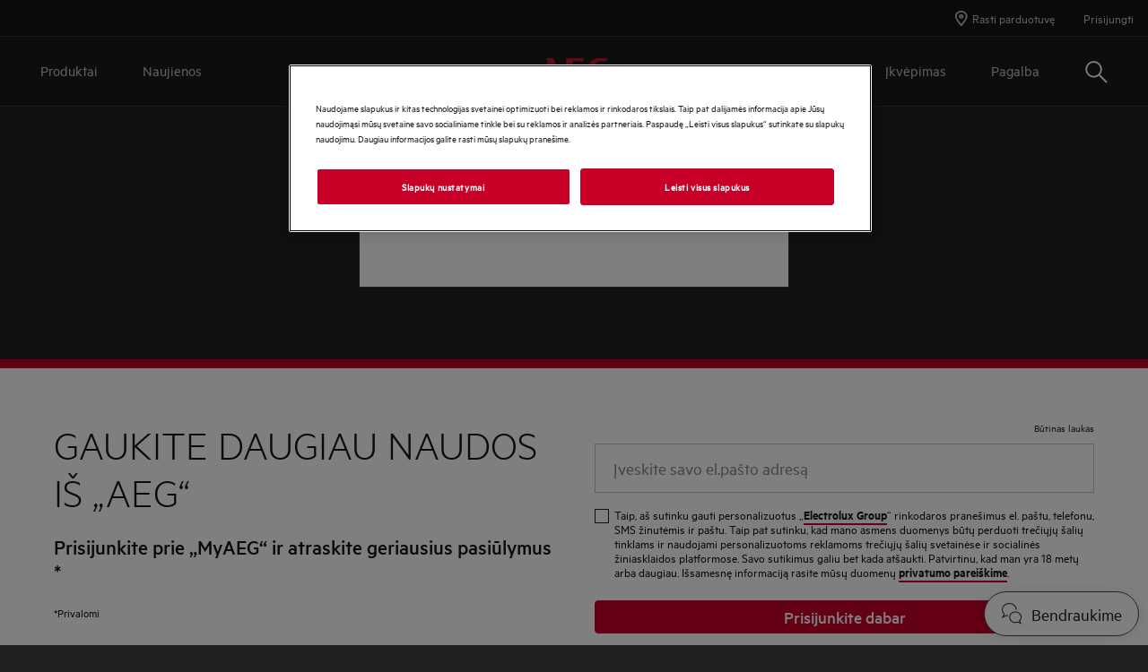

--- FILE ---
content_type: text/html; charset=utf-8
request_url: https://www.aeg.lt/mypages/login-create-account/
body_size: 43461
content:

<!DOCTYPE html>

<!--[if lte IE 8]><html class="lte-ie8 no-js my-pages" lang="lt-LT" ><![endif]-->
<!--[if gt IE 8]><!-->
<html class="no-js my-pages " lang="lt-LT"  data-time="2026 m. vasario 2 d., pirmadienis 06:21:11">
<!--<![endif]-->
<head>
    <meta name="viewport" content="width=device-width, initial-scale=1.0">
    <script>
        if (navigator.userAgent.indexOf('Safari') != -1 && navigator.userAgent.indexOf('Chrome') == -1) {
            (function () {
                window.onpageshow = function (event) {
                    if (event.persisted) {
                        window.location.reload();
                    }
                };
            })();
        }
    </script>
    

                <link rel="preload" href="/ui/fonts/metric/metricweb-regular.woff2" as="Font" type=font/woff2 crossorigin />

    <link rel="preconnect" href="//cdn.cookielaw.org">
<link rel="preconnect" href="//apps.mypurecloud.de">
<link rel="preconnect" href="//www.googletagmanager.com">

<link rel="dns-prefetch" href="//cdn.cookielaw.org">
<link rel="dns-prefetch" href="//apps.mypurecloud.de">
<link rel="dns-prefetch" href="//www.googletagmanager.com">
<link rel="dns-prefetch" href="//www.google-analytics.com">
<link rel="dns-prefetch" href="//dl.episerver.net">




<script src="https://cdn.cookielaw.org/scripttemplates/otSDKStub.js" data-document-language="true" data-domain-script="a647d9a5-6baa-42de-a7d1-53dd190f9224"></script>

<script>
    function removeLogosInOneTrustDialog() {
        var enableAkamaiRouting = false;
        if (enableAkamaiRouting) {
            document.querySelector('.ot-pc-header .ot-pc-logo').removeAttribute('style');
            document.querySelector(".ot-pc-header").style.display = "none";
            document.querySelector("#ot-pc-content").style.top = "0px";

            document.querySelector(".ot-pc-footer-logo a").removeAttribute('style');
            document.querySelector(".ot-pc-footer-logo").style.display = "none";
        }
    }
</script>
    <script>
        function OptanonWrapper() {
            document.getElementById('onetrust-consent-sdk').setAttribute('data-nosnippet', '');
            removeLogosInOneTrustDialog();
        }
    </script>

<script type="text/javascript">
    const pollForElements = async (selector, interval = 200, maxAttempts = 10) => {
        return new Promise(resolve => {
            let attempts = 0;
            const poll = setInterval(() => {
                const elements = document.querySelectorAll(selector);

                if (elements.length > 0) {
                    clearInterval(poll);
                    resolve(elements); // Elements found, resolve the promise
                }

                attempts++;
                if (attempts >= maxAttempts) {
                    clearInterval(poll);
                    resolve([]); // Return an empty array when no elements found
                }
            }, interval);
        });
    };

    const readCookie = (name, cookie) => {
        if (!cookie) return '';
        const nameEQ = name + '=';
        const cookieArray = cookie.split(';');
        for (let i = 0; i < cookieArray.length; i++) {
            let item = cookieArray[i];
            if (!item) return '';
            while (item.charAt(0) === ' ') item = item.substring(1, item.length);
            if (item.indexOf(nameEQ) === 0) return item.substring(nameEQ.length, item.length);
        }
        return '';
    };
    
    const waitForCookie = async (name, maxWait = 5000) => {
        return new Promise(resolve => {
            const startTime = Date.now();
            const interval = setInterval(() => {
                const cookieValue = readCookie(name, document.cookie);
                if (!!cookieValue) {
                    clearInterval(interval);
                    resolve(cookieValue); // Cookie found, resolve the promise
                } else if (Date.now() - startTime > maxWait) {
                    clearInterval(interval);
                    resolve(null); // Return null when Cookie not found
                }
            }, 100);
        });
    };

    const updateOneTrustCookiePreference = async (body = null) => {
        try {
            const data = {
                method: 'POST',
                headers: { 'Content-Type': 'application/json' },
            };
            if (!!body) data.body = body;
            await fetch('/api/OneTrustCookiePreference/', data);
        } catch (err) {
            console.error('Error encountered while updating OneTrust Cookie Preferences:', err);
        }
    };

    const getOneTrustPreferences = async () => {
        const checkboxes = await pollForElements('.category-switch-handler'); // Poll for one trust checkboxes

        if (!checkboxes || checkboxes.length === 0) {
            console.error('Error encountered while getting one trust preferences from checkboxes');
            return null;
        }

        const oneTrustPreferenceData = {};
        checkboxes.forEach(checkbox => {
            const id = checkbox.id;
            const checked = checkbox.checked;

            oneTrustPreferenceData[id.substring(id.length - 5)] = checked === true ? 1 : 0;
        });
        return oneTrustPreferenceData;
    };

    const onOneTrustSubmitButtonClicked = async () => {
        const oneTrustPreferenceData = await getOneTrustPreferences();
        if (!oneTrustPreferenceData) return;

        const oneTrustPreferenceJson = JSON.stringify(oneTrustPreferenceData);
        // update One Trust preference immediately because user might close the browser before the _dyid cookie is available
        await updateOneTrustCookiePreference(oneTrustPreferenceJson);

        // Wait for 5 seconds or until the '_dyid' cookie is available
        const dyIdCookie = await waitForCookie('_dyid', 5000);
        if (!dyIdCookie) {
            return;
        }

        // update One Trust preference with _dyId cookie in order to set _dyIdServer
        await updateOneTrustCookiePreference(oneTrustPreferenceJson);
    };

    const handleOneTrustPreferenceUpdated = async () => {
        // get all submit buttons on one trust modal
        const buttons = await pollForElements(
            'button.save-preference-btn-handler, button#accept-recommended-btn-handler, button.ot-pc-refuse-all-handler, button#onetrust-accept-btn-handler',
            500,
            20
        );

        if (!buttons || buttons.length === 0) return;

        buttons.forEach(btn => {
            btn.addEventListener('click', onOneTrustSubmitButtonClicked, false);
        });
    };
    
    handleOneTrustPreferenceUpdated();
</script>
    <meta http-equiv="X-UA-Compatible" content="IE=edge,chrome=1">
    <meta charset="utf-8">
    


<title>Login Create Account Page V2 | AEG</title>
    <meta name="description" content="Login Create Account Page V2" />
    <meta name="ROBOTS" content="INDEX, FOLLOW">
    <meta name="og:site_name" content="AEG Lietuva">
    <meta name="og:title" content="Login Create Account Page V2">
    <meta name="og:description" content="Login Create Account Page V2">
    <meta name="og:type" content="article">

    <link href="https://www.aeg.lt/mypages/login-create-account/" rel="canonical" />

    <script type="application/ld+json">
        {
"@context": "http://schema.org",
"@graph":
[
{
"@type": "WebSite",
"url": "https://www.aeg.lt/",
"potentialAction": {
"@type": "SearchAction",
"target": {
"@type": "EntryPoint",
"urlTemplate": "https://www.aeg.lt/search/?q={search_term_string}"
},
"query-input": "required name=search_term_string"
}
},
{
"@type": "Organization",
"url": "https://www.aeg.lt/",
"logo": "https://www.aeg.lt/siteassets/common-assets/11.-framework/logo2.svg"
}
]
}
    </script>






    

    <script>
        /// Remove 'no-js' class from html
        document.documentElement.className = document.documentElement.className.replace(/\bno-js\b/g, 'js');
    </script>

    <style class="root-fonts js-lazyload-css">@font-face {font-family: Light; font-weight: 300;font-style: normal;font-display: fallback;src: url('/ui/fonts/metric/metricweb-light.woff2') format('woff2'),url('/ui/fonts/metric/metricweb-light.woff') format('woff');}@font-face {font-family: Regular; font-weight: 400;font-style: normal;font-display: fallback;src: url('/ui/fonts/metric/metricweb-regular.woff2') format('woff2'),url('/ui/fonts/metric/metricweb-regular.woff') format('woff');}@font-face {font-family: Semibold; font-weight: 500;font-style: normal;font-display: fallback;src: url('/ui/fonts/metric/metricweb-medium.woff2') format('woff2'),url('/ui/fonts/metric/metricweb-medium.woff') format('woff');}@font-face {font-family: Bold; font-weight: 600;font-style: normal;font-display: fallback;src: url('/ui/fonts/metric/metricweb-semibold.woff2') format('woff2'),url('/ui/fonts/metric/metricweb-semibold.woff') format('woff');}</style>

<link rel='stylesheet' href='/ui/styles/aeg/all.css?v=639055982474548087' as="style" />

    <link type="image/x-icon" href="/siteassets/common-assets/11.-framework/favicon.png" rel="icon">
    <link type="image/x-icon" href="/siteassets/common-assets/11.-framework/favicon.png" rel="shortcut icon">

    
    
    

    
    


    <script type="text/javascript">
        window.dataLayer = window.dataLayer || [];
        window.dataLayer.push({'uniquePageId':'262629', 'pageType':'LoginCreateAccountPageV2', 'pageLanguage':'lt-LT', 'universalPropertyId':'UA-52623351-1', 'internalTraffic':'False', 'ProdLineBusinessArea':'None', 'Campaign':'', 'customerStage':'', 'GA4PropertyId':'G-CVSB8ZLWL8'});;
    </script>



<link rel="preconnect" href="//gtm.aeg.lt" />
<link rel="dns-prefetch" href="//gtm.aeg.lt" />


	<script>
		(function(s,t,a,n){s[t]||(s[t]=a,n=s[a]=function(){n.q.push(arguments)},
		n.q=[],n.v=2,n.l=1*new Date)})(window,"InstanaEumObject","ineum");

		ineum('reportingUrl', 'https://eum-blue-saas.instana.io');
		ineum('key', 'RifrRr6_Rym94Qf7W2HlDA');
		ineum('trackSessions');
		ineum('autoPageDetection', { titleAsPageName: true });

		ineum('meta', 'environment', 'Prod');
		ineum('meta', 'country', 'Lithuania');
		ineum('meta', 'brand', 'aeg');
	</script>
	<script defer crossorigin="anonymous" src="https://eum.instana.io/1.7.5/eum.min.js"
		integrity="sha384-HJjb3vveemdYNUfM1D28dTeXpPPbwPWJinH9ldaGt3KxCO0PNRc4Jb3oQIxMmJMk"></script>

    
    <!--googleon: index-->
    <script defer>
            !function (e, t, a, n, g) {
                e[n] = e[n] || [], e[n].push(
    
                    { "gtm.start": (new Date).getTime(), event: "gtm.js" }
                ); var m = t.getElementsByTagName(a)[0], r = t.createElement(a); r.async = !0, r.src = "//www.aeg.lt/analytics/gtm.js?id=GTM-T2MQ9T", m.parentNode.insertBefore(r, m)
            }(window, document, "script", "dataLayer")
    </script>
    <!--googleoff: index-->





<!--BEGIN QUALTRICS WEBSITE FEEDBACK SNIPPET-->
<script type="text/plain" class="optanon-category-C0009">

var tmpLang = document.querySelector('html').lang.split("-")[0].toUpperCase();
switch (tmpLang) {
    case 'NB':
        lang = 'NO';
        break;
    default:
        lang = tmpLang;
}

(function(){var g=function(e,h,f,g){
this.get=function(a){for(var a=a+"=",c=document.cookie.split(";"),b=0,e=c.length;b<e;b++)
{for(var d=c[b];" "==d.charAt(0);)d=d.substring(1,d.length);if(0==d.indexOf(a))return d.substring(a.length,d.length)}return null};
this.set=function(a,c){var b="",b=new Date;b.setTime(b.getTime()+6048E5);b="; expires="+b.toGMTString();document.cookie=a+"="+c+b+"; path=/; "};
this.check=function(){var a=this.get(f);if(a)a=a.split(":");else if(100!=e)"v"==h&&(e=Math.random()>=e/100?0:100),a=[h,e,0],this.set(f,a.join(":"));else return!0;var c=a[1];if(100==c)return!0;switch(a[0]){case "v":return!1;case "r":return c=a[2]%Math.floor(100/c),a[2]++,this.set(f,a.join(":")),!c}return!0}; this.go=function(){if(this.check()){var a=document.createElement("script");a.type="text/javascript";a.src=g;document.body&&document.body.appendChild(a)}};
this.start=function(){var t=this;"complete"!==document.readyState?window.addEventListener?window.addEventListener("load",function(){t.go()},!1):window.attachEvent&&window.attachEvent("onload",function(){t.go()}):t.go()};};
try{(new g(100,"r","QSI_S_ZN_bPZYNrXq8e5aAwl","https://znbpzynrxq8e5aawl-electrolux.siteintercept.qualtrics.com/SIE/?Q_ZID=ZN_bPZYNrXq8e5aAwl")).start()}catch{}})();
</script><div id='ZN_bPZYNrXq8e5aAwl'><!--DO NOT REMOVE-CONTENTS PLACED HERE--></div>
<!--END WEBSITE FEEDBACK SNIPPET-->
<script>(window.BOOMR_mq=window.BOOMR_mq||[]).push(["addVar",{"rua.upush":"false","rua.cpush":"false","rua.upre":"false","rua.cpre":"false","rua.uprl":"false","rua.cprl":"false","rua.cprf":"false","rua.trans":"","rua.cook":"false","rua.ims":"false","rua.ufprl":"false","rua.cfprl":"false","rua.isuxp":"false","rua.texp":"norulematch","rua.ceh":"false","rua.ueh":"false","rua.ieh.st":"0"}]);</script>
                              <script>!function(e){var n="https://s.go-mpulse.net/boomerang/";if("False"=="True")e.BOOMR_config=e.BOOMR_config||{},e.BOOMR_config.PageParams=e.BOOMR_config.PageParams||{},e.BOOMR_config.PageParams.pci=!0,n="https://s2.go-mpulse.net/boomerang/";if(window.BOOMR_API_key="YQHM5-UXRH3-RTPSZ-LPS6M-C2K96",function(){function e(){if(!o){var e=document.createElement("script");e.id="boomr-scr-as",e.src=window.BOOMR.url,e.async=!0,i.parentNode.appendChild(e),o=!0}}function t(e){o=!0;var n,t,a,r,d=document,O=window;if(window.BOOMR.snippetMethod=e?"if":"i",t=function(e,n){var t=d.createElement("script");t.id=n||"boomr-if-as",t.src=window.BOOMR.url,BOOMR_lstart=(new Date).getTime(),e=e||d.body,e.appendChild(t)},!window.addEventListener&&window.attachEvent&&navigator.userAgent.match(/MSIE [67]\./))return window.BOOMR.snippetMethod="s",void t(i.parentNode,"boomr-async");a=document.createElement("IFRAME"),a.src="about:blank",a.title="",a.role="presentation",a.loading="eager",r=(a.frameElement||a).style,r.width=0,r.height=0,r.border=0,r.display="none",i.parentNode.appendChild(a);try{O=a.contentWindow,d=O.document.open()}catch(_){n=document.domain,a.src="javascript:var d=document.open();d.domain='"+n+"';void(0);",O=a.contentWindow,d=O.document.open()}if(n)d._boomrl=function(){this.domain=n,t()},d.write("<bo"+"dy onload='document._boomrl();'>");else if(O._boomrl=function(){t()},O.addEventListener)O.addEventListener("load",O._boomrl,!1);else if(O.attachEvent)O.attachEvent("onload",O._boomrl);d.close()}function a(e){window.BOOMR_onload=e&&e.timeStamp||(new Date).getTime()}if(!window.BOOMR||!window.BOOMR.version&&!window.BOOMR.snippetExecuted){window.BOOMR=window.BOOMR||{},window.BOOMR.snippetStart=(new Date).getTime(),window.BOOMR.snippetExecuted=!0,window.BOOMR.snippetVersion=12,window.BOOMR.url=n+"YQHM5-UXRH3-RTPSZ-LPS6M-C2K96";var i=document.currentScript||document.getElementsByTagName("script")[0],o=!1,r=document.createElement("link");if(r.relList&&"function"==typeof r.relList.supports&&r.relList.supports("preload")&&"as"in r)window.BOOMR.snippetMethod="p",r.href=window.BOOMR.url,r.rel="preload",r.as="script",r.addEventListener("load",e),r.addEventListener("error",function(){t(!0)}),setTimeout(function(){if(!o)t(!0)},3e3),BOOMR_lstart=(new Date).getTime(),i.parentNode.appendChild(r);else t(!1);if(window.addEventListener)window.addEventListener("load",a,!1);else if(window.attachEvent)window.attachEvent("onload",a)}}(),"".length>0)if(e&&"performance"in e&&e.performance&&"function"==typeof e.performance.setResourceTimingBufferSize)e.performance.setResourceTimingBufferSize();!function(){if(BOOMR=e.BOOMR||{},BOOMR.plugins=BOOMR.plugins||{},!BOOMR.plugins.AK){var n=""=="true"?1:0,t="",a="aoinafaxibyfu2maijlq-f-2e7456c6b-clientnsv4-s.akamaihd.net",i="false"=="true"?2:1,o={"ak.v":"39","ak.cp":"1238559","ak.ai":parseInt("536536",10),"ak.ol":"0","ak.cr":8,"ak.ipv":4,"ak.proto":"h2","ak.rid":"a4786450","ak.r":42169,"ak.a2":n,"ak.m":"","ak.n":"essl","ak.bpcip":"3.144.208.0","ak.cport":52978,"ak.gh":"23.52.43.90","ak.quicv":"","ak.tlsv":"tls1.3","ak.0rtt":"","ak.0rtt.ed":"","ak.csrc":"-","ak.acc":"","ak.t":"1770013271","ak.ak":"hOBiQwZUYzCg5VSAfCLimQ==MMAv5Hs8loBdfLwDY4VrxriZ83FsXc9tdVZwbeaNsWXAh7mtYWmCPV0c+Oj6xhmdRbx8isLYvCfGZjhA7oXkoL3OoZXjAF6l9FowzUH/T6rellTpyH9d0pg1hy7KBh/XQ6Ef1aQdjFmPM62r4/ZhgLLNOQg4t1qngkPSNLOpcnhJT320EhktWOII+5dir4WxSVjfwC3iDFaZvWHisTaUkWKKyQqiUlXTTT1GiiXufA6k9/LpsNJHKPEi9BNwNEDegJHpDO2C2jZ9wqmjnzwHG4iCnBzsCOmG5ILZI+7ybPY+VryWwOAFKoMz4GB1Y2IjXjUi5ng1MV0Mz2AIV3QkNvGnb+McQqlHJ/9XelvfidMWYZeBRVAtgJhldOTFgtvH9jjOih2nN6N48CXNMOrEqDhGHoKvc+WvZF7W0nL800Q=","ak.pv":"57","ak.dpoabenc":"","ak.tf":i};if(""!==t)o["ak.ruds"]=t;var r={i:!1,av:function(n){var t="http.initiator";if(n&&(!n[t]||"spa_hard"===n[t]))o["ak.feo"]=void 0!==e.aFeoApplied?1:0,BOOMR.addVar(o)},rv:function(){var e=["ak.bpcip","ak.cport","ak.cr","ak.csrc","ak.gh","ak.ipv","ak.m","ak.n","ak.ol","ak.proto","ak.quicv","ak.tlsv","ak.0rtt","ak.0rtt.ed","ak.r","ak.acc","ak.t","ak.tf"];BOOMR.removeVar(e)}};BOOMR.plugins.AK={akVars:o,akDNSPreFetchDomain:a,init:function(){if(!r.i){var e=BOOMR.subscribe;e("before_beacon",r.av,null,null),e("onbeacon",r.rv,null,null),r.i=!0}return this},is_complete:function(){return!0}}}}()}(window);</script></head>

<body class="  ">
    <a href="#main-content" class="skip-to-main-content">
        Pereiti prie pagrindinio turinio
    </a>


    

    
    <!-- googleon: index -->
    <noscript>
        <iframe src="//www.aeg.lt/analytics/ns.html?id=GTM-T2MQ9T"
                height="0" width="0" style="display: none; visibility: hidden"></iframe>
    </noscript>
    <!-- googleoff: index -->


    


    <svg style="display: none;">
        <symbol id=close viewBox="0 0 13 13" class="SvgIcon SvgIcon--close"><path d="M6.5 5.651L11.576.576l.848.848L7.35 6.5l5.075 5.076-.848.848L6.5 7.35l-5.076 5.075-.848-.848L5.65 6.5.576 1.424l.848-.848L6.5 5.65z"/></symbol>
    </svg>
    <div data-component="ModalPopupTelNumbers" data-call-waiting-numbers="">
        <mounting-portal mount-to="#vueModals" name="modals" v-bind:append="true" v-if="modalIsOpen" v-cloak>
            <modal-popup v-bind:opened="modalIsOpen"
                         v-on:close-modal="closeModal"
                         v-on:opened-callback="openModalCallback"
                         v-on:closed-callback="handleModalClosed"
                         v-bind:align-center="true"
                         v-bind:modal-class="dynamicModalClass">

                <div v-if="!showCallWaitingTimesModal">
                    <div class="ModalPopupTelNumbers-phoneNumberIcon">
                        <img src="/siteassets/common-assets/07.-support/contact-us-module/number-modal-aeg.svg" alt="">
                    </div>
                    <a ref="popupLink" href="tel:&#x0;" class="ModalPopupTelNumbers-phoneNumberText">&#x0;</a>
                </div>

                <div v-if="showCallWaitingTimesModal">
                    <call-waiting-times
                                        api-endpoint="/api/lt-LT/phone-number-popup/get-advanced-popup?pageType=LoginCreateAccountPageV2"
                                        v-bind:is-service-unavailable=false
                                        v-bind:prevent-cta-from-opening-chat=false
                                        v-bind:icons="{&quot;chat-outline&quot;:&quot;\u003csvg viewBox=\u00220 0 28 29\u0022 class=\u0022SvgIcon SvgIcon--chat-outline\u0022\u003e\u003cg fill-rule=\u0022nonzero\u0022\u003e\u003cpath d=\u0022M3.264 17.853l4.149-1.786.216.07c.48.159.979.276 1.485.35l-.172 1.187c-.498-.073-.99-.182-1.468-.327l-6.87 2.958 2.785-5.246A8.569 8.569 0 01.783 8.924c0-4.89 4.477-8.822 9.963-8.822 5.486 0 9.964 3.932 9.964 8.822h-1.2c0-4.19-3.908-7.622-8.764-7.622S1.983 4.734 1.983 8.924c0 2.122.94 4.17 2.545 5.55l.363.313-1.627 3.066z\u0022/\u003e\u003cpath d=\u0022M21.777 26.253c-5.192 2.278-11.08-1.616-11.08-7.173 0-4.145 3.799-7.714 8.311-7.714 4.513 0 8.312 3.569 8.312 7.714 0 1.9-.719 3.575-2.074 4.888l2.107 4.536-5.576-2.25zm2.004-2.59l.344-.296c1.311-1.129 1.995-2.588 1.995-4.287 0-3.465-3.246-6.514-7.112-6.514s-7.111 3.049-7.111 6.514c0 4.769 5.16 8.106 9.606 5.98l.239-.115 3.243 1.309-1.204-2.59z\u0022/\u003e\u003c/g\u003e\u003c/svg\u003e&quot;,&quot;alert-in-circle&quot;:&quot;\u003csvg viewBox=\u00220 0 36 36\u0022 class=\u0022SvgIcon SvgIcon--alert-in-circle\u0022\u003e\u003cg transform=\u0022translate(1 1)\u0022 fill-rule=\u0022evenodd\u0022\u003e\u003ccircle cx=\u002217\u0022 cy=\u002226.871\u0022 r=\u00221\u0022/\u003e\u003ccircle cx=\u002217\u0022 cy=\u002217\u0022 r=\u002217\u0022/\u003e\u003crect x=\u002216\u0022 y=\u00226.581\u0022 width=\u00222\u0022 height=\u002216.452\u0022 rx=\u00221\u0022/\u003e\u003c/g\u003e\u003c/svg\u003e&quot;,&quot;check-in-circle&quot;:&quot;\u003csvg viewBox=\u00220 0 36 36\u0022 class=\u0022SvgIcon SvgIcon--check-in-circle\u0022\u003e\u003cg transform=\u0022translate(1 1)\u0022 fill-rule=\u0022evenodd\u0022\u003e\u003ccircle cx=\u002217\u0022 cy=\u002217\u0022 r=\u002217\u0022/\u003e\u003cpath stroke-linecap=\u0022round\u0022 stroke-linejoin=\u0022round\u0022 d=\u0022M9.318 18.099l5.179 5.417 10.786-12.749\u0022/\u003e\u003c/g\u003e\u003c/svg\u003e&quot;,&quot;phone-in-circle&quot;:&quot;\u003csvg viewBox=\u00220 0 102 102\u0022 class=\u0022SvgIcon SvgIcon--phone-in-circle\u0022\u003e\u003cg stroke-width=\u00222\u0022 fill-rule=\u0022evenodd\u0022\u003e\u003cpath d=\u0022M52.892 60.675a23692.633 23692.633 0 011.79-1.506l.013-.012a237.955 237.955 0 012.36-1.97c.816-.652 1.487-.555 2.732-.049a158.887 158.887 0 01.262.105c.616.24 5.725 1.648 7.087 1.956 2.223.503 3.069 1.235 2.832 3.454l-.787 7.361c-.163 1.53-1.468 2.677-3.576 2.459-11.524-1.192-20.136-5.394-25.753-12.595C33.951 52.743 31 44.024 31 33.762c0-2.104 1.295-3.262 2.845-3.262h7.522c2.245 0 2.898.905 3.175 3.14.169 1.362 1.057 6.509 1.234 7.134l.071.241.005.017c.389 1.295.419 1.972-.339 2.713-.33.324-1.65 1.561-3.982 3.732 1.287 2.433 2.94 4.914 5.237 7.67 1.575 1.803 3.617 3.647 6.124 5.528z\u0022/\u003e\u003cpath d=\u0022M51 1.5C23.386 1.5 1 23.662 1 51s22.386 49.5 50 49.5 50-22.162 50-49.5S78.614 1.5 51 1.5z\u0022/\u003e\u003c/g\u003e\u003c/svg\u003e&quot;,&quot;form-outline&quot;:&quot;\u003csvg viewBox=\u00220 0 29 21\u0022 class=\u0022SvgIcon SvgIcon--form-outline\u0022\u003e\u003cg fill-rule=\u0022nonzero\u0022\u003e\u003cpath d=\u0022M.731 20.671V.807h27.71v19.864H.73zm1.2-1.2h25.31V2.007H1.93v17.464z\u0022/\u003e\u003cpath d=\u0022M14.586 11.328l8.562-6.47.723.957-9.285 7.017L5.3 5.815l.723-.957z\u0022/\u003e\u003c/g\u003e\u003c/svg\u003e&quot;,&quot;facebook&quot;:&quot;\u003csvg viewBox=\u00220 0 28 28\u0022 class=\u0022SvgIcon SvgIcon--facebook\u0022\u003e\u003cpath d=\u0022M26.453 0H1.547C.693 0 0 .693 0 1.547v24.906C0 27.307.693 28 1.547 28h13.41V17.193h-3.659v-4.259h3.64v-3.11c0-3.62 2.206-5.59 5.433-5.59a30.53 30.53 0 013.282.187V8.2h-2.23c-1.754 0-2.093.83-2.093 2.053v2.702h4.2l-.545 4.239H19.33V28h7.123c.854 0 1.547-.693 1.547-1.547V1.547C28 .693 27.307 0 26.453 0z\u0022 fill-rule=\u0022evenodd\u0022/\u003e\u003c/svg\u003e&quot;,&quot;phoneOutline&quot;:&quot;\u003csvg viewBox=\u00220 0 26 28\u0022 class=\u0022SvgIcon SvgIcon--phone-outline\u0022\u003e\u003cpath d=\u0022M14.343 20.492c-1.773-1.302-3.207-2.582-4.3-3.84-1.839-2.219-2.89-4.01-3.556-5.339a314.443 314.443 0 002.81-2.645c.323-.318.127-.79 0-1.24-.127-.45-.684-3.719-.786-4.552-.103-.834-.177-1.414-1.357-1.414H2.478c-.421 0-1.147.269-1.147 1.414 0 6.272 1.787 11.58 5.36 15.924 3.39 4.37 8.589 6.92 15.594 7.648 1.15.12 1.497-.566 1.54-.98l.49-4.602c.123-1.161-.453-1.295-1.28-1.483-.826-.188-4.055-1.077-4.493-1.249-.44-.172-.893-.415-1.247-.13-.353.285-2.952 2.488-2.952 2.488zm.714-2.175c.807-.682 1.33-1.121 1.486-1.247.424-.342.924-.449 1.434-.375.284.042.477.108.847.259l.015.006.14.057c.35.136 3.502 1.01 4.323 1.196 1.632.371 2.391 1.034 2.206 2.78l-.489 4.6c-.134 1.262-1.218 2.22-2.858 2.049-7.312-.76-12.812-3.458-16.396-8.08C2.009 14.997.13 9.418.13 2.876.131 1.229 1.208.262 2.478.262h4.676c1.758 0 2.345.818 2.548 2.467.101.825.65 4.018.75 4.374.01.036.018.065.042.142l.003.01c.115.388.161.583.174.87.023.52-.14 1.012-.532 1.399-.195.191-.91.865-2.164 2.04.75 1.364 1.7 2.764 2.974 4.301.874 1.006 1.99 2.037 3.35 3.092l.758-.64z\u0022/\u003e\u003c/svg\u003e&quot;}"
                                        v-bind:phone-popup-data="{}"
                                        v-bind:current-phone-number="currentPhoneNumber"
                                        v-bind:i18n='{
                                            "ClosedLabel": "",
                                            "Cost": "",
                                            "OpeningHours": "",
                                            "CallingFrequencyText": "",
                                            "OutOfHoursMessage": "",
                                            "MinuteText": "",
                                            "CurrentWaitingTimeText": "",
                                            "DisclaimerMessage" : ""
                                        }'
                                        v-on:open-clarabridge-chat="openClarabridgeChat"
                                        v-on:is-call-centre-open="setDynamicModalClass"
                                        v-on:open-genesys-chat="closeModal"
                                        v-on:open-cxone-chat="closeModal">
                    </call-waiting-times>
                </div>
            </modal-popup>
        </mounting-portal>
    </div>



    






    <div class="NavigationSiteMain">
        <nav class="Nav Nav--is-inverted" data-component="Navigation" data-navigation>                
            

<div class="NavTop js-nav-top" aria-label="pirminis">

    



    <ul class="NavTop-list NavTop-list--right" data-binding="LoginStatusMenuTop">






                <li class="NavTop-list-item NavTop-list-item--icon">
                    <a class="NavTop-list-item-link" data-gtm-id="navigation_top-header_dc-benefit_rhs-find-a-retailer" href="/support/find-a-store/"
                       data-track-link='{"category": "Navigation", "action": "header nav: Rasti parduotuv&#x119;)", "label": "/support/find-a-store/"}'>
                        <svg viewBox="0 0 12 14" class="SvgIcon SvgIcon--marker-outline-fat"><path d="M5.814 0c2.934 0 5.313 2.198 5.313 4.91 0 .884-.424 2.021-1.272 3.411l-.231.369c-.08.125-.164.251-.25.38l-.27.391c-.232.331-.485.674-.757 1.029l-.337.431c-.058.073-.116.147-.176.22l-.365.45a48.63 48.63 0 01-.385.46l-.404.471-.424.483-.442.495-.443-.495-.423-.483-.404-.472-.195-.231-.376-.455-.18-.223-.346-.437a30.957 30.957 0 01-.924-1.243l-.27-.391c-.086-.129-.17-.255-.25-.38l-.23-.369C.923 6.931.5 5.794.5 4.91.5 2.198 2.879 0 5.814 0zm0 1.227c-2.201 0-3.986 1.649-3.986 3.682 0 .6.317 1.482.975 2.598l.12.2.223.356.114.176.115.172.262.382c.2.285.417.58.647.882l.235.304.34.43.17.211.465.56.319.376.351-.412.243-.292.36-.442.165-.206.331-.425c.197-.256.382-.505.554-.742l.166-.234.263-.382.228-.346.224-.356c.746-1.223 1.1-2.175 1.1-2.81 0-2.033-1.783-3.682-3.984-3.682zm0 1.841c1.1 0 1.992.824 1.992 1.841S6.914 6.75 5.814 6.75 3.82 5.926 3.82 4.91c0-1.018.892-1.842 1.993-1.842zm0 1.227c-.367 0-.665.275-.665.614 0 .339.298.614.665.614.366 0 .664-.275.664-.614 0-.339-.298-.614-.664-.614z"/></svg>
                        <span>Rasti parduotuv&#x119;</span>
                    </a>
                </li>

                <li class="NavTop-list-item" data-component="LoginStatus"
                    data-login-status-url="/lt-LT/getloginstatus/"
                    data-binding="LoginLink">

                    <button class="NavTop-list-item-link" type="button" data-gtm-id="navigation_top-header_dc-benefit_rhs-log-in" data-binding="LoginButton"
                            data-modal-target="#modal-auth" data-login-page-url="/mypages/login/">
                        <span class="NavTop-list-item-link__login-text">Prisijungti</span>
                    </button>
                </li>
    </ul>
</div>



<svg style="display: none;">
    <symbol id=chevron-right viewBox="0 0 10 17" class="SvgIcon SvgIcon--chevron-right"><path d="M9.23 8.03L2.242 0 .769 1.238 6.677 8.03.769 14.761 2.242 16z"/></symbol> <symbol id=chevron-left viewBox="75 71.5 10 17" class="SvgIcon SvgIcon--chevron-left"><path d="M75.77 80.03L82.758 72l1.473 1.238-5.908 6.792 5.908 6.731L82.758 88l-6.988-7.97z"/></symbol> <symbol id=search viewBox="0 0 27 26" class="SvgIcon SvgIcon--search"><path d="M19.271 9.6a9 9 0 11-18-.001 9 9 0 0118 0zM26 25.5l-9-9" stroke-width="2" fill-rule="evenodd" stroke-linejoin="round"/></symbol> <symbol id=close viewBox="0 0 13 13" class="SvgIcon SvgIcon--close"><path d="M6.5 5.651L11.576.576l.848.848L7.35 6.5l5.075 5.076-.848.848L6.5 7.35l-5.076 5.075-.848-.848L5.65 6.5.576 1.424l.848-.848L6.5 5.65z"/></symbol>
</svg>
<div class="NavSite js-nav-site NavSite--top-area-enabled " role="navigation" data-binding="NavSite">


<button class="NavSite-offCanvasButton" data-binding="NavOffCanvasToggle" aria-controls="NavOffCanvas">
    <span class="visually-hidden">Menu</span>
    <div class="Burger NavSite-offCanvasButton-burger">
        <div class="Burger-bar"></div>
    </div>
</button>        <div class="NavSite-head--element-clone"></div>
        <div class="NavSite-head">
            
    <a class="NavSite-head-logo " href="/" aria-label="AEG logotipas">
        <svg width="81" height="30" viewBox="0 0 81 30" fill="none" xmlns="http://www.w3.org/2000/svg">
<path fill-rule="evenodd" clip-rule="evenodd" d="M10.5192 4.50949L8.70069 0H16.7843L28.4806 29H20.397L17.594 22.051H7.31706L4.47453 29H0.5L10.5192 4.50949ZM12.4922 9.40112L8.68115 18.7174H16.2493L12.4922 9.40112ZM38.9849 16.0337H48.3582L49.7336 12.6447H38.9849V3.49148H50.741L52.1578 0H31.4785V29H51.0471L52.4639 25.5078H38.9849V16.0337ZM73.5458 16.3593H68.6719L70.0269 12.9016H80.4446V28.2606C78.014 29.1201 75.0604 30 70.5045 30C61.3594 30 55.4619 23.7987 55.4619 15C55.4619 6.09137 61.6023 0 70.3018 0H79.2605L77.8654 3.5624H71.0958C64.7445 3.5624 63.0947 9.76291 63.0947 15C63.0947 20.4584 65.0171 26.6288 71.5876 26.6288C72.2948 26.6295 72.9626 26.5339 73.5458 26.3721V16.3593Z" fill="#CF1430"/>
</svg>

    </a>

        </div>
        <div class="NavSite-head__wrapper--without-wishlist">
                <button type="button" class="NavSite-searchButton" data-binding="SearchButton" id="site-nav-search-button" aria-expanded="false" aria-haspopup="true">
                    <span class="visually-hidden">Paie&#x161;ka</span>
                    <svg viewBox="0 0 27 26" class="SvgIcon SvgIcon--search"><path d="M19.271 9.6a9 9 0 11-18-.001 9 9 0 0118 0zM26 25.5l-9-9" stroke-width="2" fill-rule="evenodd" stroke-linejoin="round"/></svg>
                </button>

            

        </div>

</div>
<div class="NavSite-l1-overlay" data-binding="NavSite-overlay">
    <button type="button" class="NavSite-l2-close-mobile" data-binding="NavL2CloseMobile" aria-label="U&#x17E;daryti">
        <svg class="SvgIcon SvgIcon--close">
            <use href="#close"></use>
        </svg>
    </button>
</div>
<div class="NavSite-l1" data-binding="OffCanvas" id="NavOffCanvas" aria-hidden="true">
    <div class="NavSite-header">
        <div class="NavSite-header__dummy-div"> </div>
        <div class="NavSite-header__logo">
            
    <a class="NavSite-head-logo " href="/" aria-label="AEG logotipas">
        <svg width="81" height="30" viewBox="0 0 81 30" fill="none" xmlns="http://www.w3.org/2000/svg">
<path fill-rule="evenodd" clip-rule="evenodd" d="M10.5192 4.50949L8.70069 0H16.7843L28.4806 29H20.397L17.594 22.051H7.31706L4.47453 29H0.5L10.5192 4.50949ZM12.4922 9.40112L8.68115 18.7174H16.2493L12.4922 9.40112ZM38.9849 16.0337H48.3582L49.7336 12.6447H38.9849V3.49148H50.741L52.1578 0H31.4785V29H51.0471L52.4639 25.5078H38.9849V16.0337ZM73.5458 16.3593H68.6719L70.0269 12.9016H80.4446V28.2606C78.014 29.1201 75.0604 30 70.5045 30C61.3594 30 55.4619 23.7987 55.4619 15C55.4619 6.09137 61.6023 0 70.3018 0H79.2605L77.8654 3.5624H71.0958C64.7445 3.5624 63.0947 9.76291 63.0947 15C63.0947 20.4584 65.0171 26.6288 71.5876 26.6288C72.2948 26.6295 72.9626 26.5339 73.5458 26.3721V16.3593Z" fill="#CF1430"/>
</svg>

    </a>

        </div>
    </div>

    <div class="nav-links-container">
        <ul class="NavSite-l1-list NavLeft" aria-label="antrinis">


        <li class="NavSite-l1-item MainCategory">
                <a id="mega-menu-header-1" href="#" class="NavSite-l1-link has-children" data-binding="NavL1" data-gtm-id="navigation_global-header_appliances" role="link" aria-expanded="false" aria-haspopup="true">
                    Produktai
                </a>
                <div class="NavSite-l2 NavSite-l2--appliances nav-product" data-binding="NavL2" aria-expanded="false" aria-labelledby="mega-menu-header-1" role="dialog" aria-modal="true">
                    <div class="NavSite-l2-container" data-binding="NavL2Container">
                        <div class="NavSite-header">
                            <button class="NavSite-header__back-button" data-binding="NavOffCanvasBack" role="button">
                                <svg class="SvgIcon SvgIcon--chevron-left">
                                    <use href="#chevron-left"></use>
                                </svg>
                                <span> Atgal </span>
                            </button>
                        </div>
                        <div class="NavLayout NavLayout--l2 NavLayout--fluid">
                            <div class="NavLayout-child NavLayout-child--columns NavLayout-container">
                                <div class="nav-item-container">
                                    
                                        <svg style="display: none;">
                                            <symbol id=category-Cooking viewBox="0 0 20 20" class="SvgIcon SvgIcon--category-cooking"><g fill-rule="nonzero"><path d="M1.43 2.815l.003.048a15.2 15.2 0 00.35 2.417c.292 1.236.736 2.214 1.337 2.839.254.263.518.453.792.577.737.335 1.555.2 2.373-.252.068-.038.133-.076.193-.113L1.43 2.815zm5.386 6.592c-1.092.603-2.25.794-3.359.29a3.685 3.685 0 01-1.13-.816c-.76-.79-1.281-1.938-1.614-3.348a16.276 16.276 0 01-.377-2.594 17.467 17.467 0 01-.044-1.51l.002-.089.049-1.342 17.517 19.14-.812.743L7.232 9.155a5.808 5.808 0 01-.416.252z"/><path d="M1.735 19.886l-.802-.752 16.28-17.37.802.752z"/><path d="M19.054 3.502l.8.756-2.79 2.95a3.08 3.08 0 01-4.47-4.235l2.78-2.95.8.754-2.77 2.939a1.98 1.98 0 00.12 2.758c.78.735 2.004.716 2.75-.032l2.78-2.94z"/></g></symbol>
                                        </svg>
                                            <button type="button" data-id="124844" data-binding="NavComponentTrigger" class="NavComponent nav-product__item-main nav-product__item-main--title nav-product__item--button " data-gtm-id="navigation_global-header_appliances_maisto-gaminimas" role="button">
                                                    <svg class="SvgIcon SvgIcon--category-Cooking">
                                                        <use href="#category-Cooking"></use>
                                                    </svg>
                                                Maisto gaminimas
                                                <svg class="SvgIcon SvgIcon--chevron-right">
                                                    <use href="#chevron-right"></use>
                                                </svg>
                                            </button>
                                        <svg style="display: none;">
                                            <symbol id=category-Wine viewBox="3 2 14 16" class="SvgIcon SvgIcon--category-wine"><path d="M10.811 2c.48 0 .869.418.869.934v3.321l.03.017c.579.338 1.01.89 1.226 1.538l.008-.008.031-.024V5.16c0-.461.341-.837.766-.853h1.332c.43 0 .78.364.795.822l.001.031v2.594l.017.01c.674.412 1.098 1.175 1.114 2.009V16.468c0 .462-.34.837-.766.854H13.057c-.103.391-.438.678-.835.678H7.778c-.397 0-.732-.287-.835-.678H3.796c-.43 0-.78-.365-.795-.823L3 16.468V9.82c0-.853.427-1.637 1.114-2.058l.017-.01V5.159c0-.461.34-.837.766-.853H6.23c.43 0 .78.364.795.822V7.766l.027.019.017.013a2.79 2.79 0 011.215-1.522l.037-.021V2.934c0-.494.357-.899.81-.932l.029-.001.03-.001h1.622zm-.14 3.186H9.329v1.729l-.272.151-.294.165c-.52.307-.844.895-.844 1.535v8.15h4.162v-8.15c0-.64-.324-1.228-.844-1.535l-.036-.021-.53-.295V5.186zm4.189 1.899h-.876v1.327l-.273.151a.95.95 0 00-.304.248c-.19.222-.307.52-.316.935v6.492h2.9V9.82c0-.466-.235-.894-.613-1.121l-.037-.021-.481-.267V7.085zm-8.844 0H5.14v1.327l-.483.268a1.296 1.296 0 00-.647 1.099l-.001.042v6.416h2.9V9.798c0-.63-.185-1.002-.57-1.209l-.031-.016-.292-.146V7.085zM14.86 5.39h-.876V6h.876v-.61zm-8.844 0H5.14V6h.876v-.61zm4.655-2.305H9.329v1.017h1.342V3.085z"/></symbol>
                                        </svg>
                                            <button type="button" data-id="1435039" data-binding="NavComponentTrigger" class="NavComponent nav-product__item-main nav-product__item-main--title nav-product__item--button " data-gtm-id="navigation_global-header_appliances_vyno-&#x161;aldymas" role="button">
                                                    <svg class="SvgIcon SvgIcon--category-Wine">
                                                        <use href="#category-Wine"></use>
                                                    </svg>
                                                Vyno &#x161;aldymas
                                                <svg class="SvgIcon SvgIcon--chevron-right">
                                                    <use href="#chevron-right"></use>
                                                </svg>
                                            </button>
                                        <svg style="display: none;">
                                            <symbol id=category-Dishwashing viewBox="0 0 14 20" class="SvgIcon SvgIcon--category-dishwashing"><g fill-rule="nonzero"><path d="M6.33 10.8h1.1v8.51h-1.1z"/><path d="M2.27 19.86v-1.1h9.23v1.1zM12.14 5.35V1.1H1.63v4.25a5.26 5.26 0 005.25 5.26 5.26 5.26 0 005.26-5.26zm-5.26 5.81l-.002.55A6.36 6.36 0 01.53 5.35V0h12.71v5.35a6.36 6.36 0 01-6.36 6.36v-.55z"/></g></symbol>
                                        </svg>
                                            <button type="button" data-id="112038" data-binding="NavComponentTrigger" class="NavComponent nav-product__item-main nav-product__item-main--title nav-product__item--button " data-gtm-id="navigation_global-header_appliances_ind&#x173;-plovimas" role="button">
                                                    <svg class="SvgIcon SvgIcon--category-Dishwashing">
                                                        <use href="#category-Dishwashing"></use>
                                                    </svg>
                                                Ind&#x173; plovimas
                                                <svg class="SvgIcon SvgIcon--chevron-right">
                                                    <use href="#chevron-right"></use>
                                                </svg>
                                            </button>
                                        <svg style="display: none;">
                                            <symbol id=category-Cooling viewBox="0 0 21 20" class="SvgIcon SvgIcon--category-cooling"><g fill-rule="nonzero"><path d="M6.934 4.553l.955-.546 6.08 10.64-.955.546z"/><path d="M6.972 3.512V0h1.1v5.448L3.4 2.662l.563-.944zM13.892 19.11h-1.1v-5.45l4.672 2.798-.565.944-3.007-1.801zM4.353 10.12l-.002-1.1L16.6 9l.002 1.1z"/><path d="M.42 7.828l.544-.956 4.732 2.7L.952 12.25l-.54-.958 3.055-1.724zM20.443 11.282l-.543.956-4.733-2.689 4.744-2.688.542.958-3.057 1.732zM7.879 15.104l-.954-.548 6.11-10.63.954.548z"/><path d="M3.93 17.365l-.556-.95 4.706-2.748-.048 5.448-1.1-.01.031-3.512zM16.934 1.745l.555.95-4.706 2.748.049-5.438 1.1.01-.032 3.502z"/></g></symbol>
                                        </svg>
                                            <button type="button" data-id="125174" data-binding="NavComponentTrigger" class="NavComponent nav-product__item-main nav-product__item-main--title nav-product__item--button " data-gtm-id="navigation_global-header_appliances_&#x161;aldymas" role="button">
                                                    <svg class="SvgIcon SvgIcon--category-Cooling">
                                                        <use href="#category-Cooling"></use>
                                                    </svg>
                                                &#x160;aldymas
                                                <svg class="SvgIcon SvgIcon--chevron-right">
                                                    <use href="#chevron-right"></use>
                                                </svg>
                                            </button>
                                        <svg style="display: none;">
                                            <symbol id=category-Laundry viewBox="0 0 21 20" class="SvgIcon SvgIcon--category-laundry"><path d="M16.527 17.92V5.88l2.813.195.434-3.833-4.98-.983a3.95 3.95 0 01-3.977 2.294A3.96 3.96 0 016.83 1.259l-4.98.983.435 3.853 2.812-.194v12.038l11.43-.018zm1.1-10.86v11.96l-13.63.02V7.08l-2.687.185-.666-5.907 6.91-1.363.148.47a2.86 2.86 0 003.053 1.989h.124A2.85 2.85 0 0013.922.467l.146-.472 6.913 1.363-.667 5.887-2.687-.186z" fill-rule="nonzero"/></symbol>
                                        </svg>
                                            <button type="button" data-id="112427" data-binding="NavComponentTrigger" class="NavComponent nav-product__item-main nav-product__item-main--title nav-product__item--button " data-gtm-id="navigation_global-header_appliances_drabu&#x17E;i&#x173;-prie&#x17E;i&#x16B;ra" role="button">
                                                    <svg class="SvgIcon SvgIcon--category-Laundry">
                                                        <use href="#category-Laundry"></use>
                                                    </svg>
                                                Drabu&#x17E;i&#x173; prie&#x17E;i&#x16B;ra
                                                <svg class="SvgIcon SvgIcon--chevron-right">
                                                    <use href="#chevron-right"></use>
                                                </svg>
                                            </button>
                                        <svg style="display: none;">
                                            <symbol id=category-Accessories viewBox="0 0 18 18" class="SvgIcon SvgIcon--category-accessories"><g fill-rule="nonzero"><path d="M1.1 1.1v5.8h5.8V1.1H1.1zM0 0h8v8H0V0zM1.1 11.1v5.8h5.8v-5.8H1.1zM0 10h8v8H0v-8zM11.1 1.1v5.8h5.8V1.1h-5.8zM10 0h8v8h-8V0z"/></g></symbol>
                                        </svg>
                                            <button type="button" data-id="125260" data-binding="NavComponentTrigger" class="NavComponent nav-product__item-main nav-product__item-main--title nav-product__item--button " data-gtm-id="navigation_global-header_appliances_priedai" role="button">
                                                    <svg class="SvgIcon SvgIcon--category-Accessories">
                                                        <use href="#category-Accessories"></use>
                                                    </svg>
                                                Priedai
                                                <svg class="SvgIcon SvgIcon--chevron-right">
                                                    <use href="#chevron-right"></use>
                                                </svg>
                                            </button>
                                    <div class="nav-content-desktop__divider-container">
                                        <div class="nav-content-desktop__divider-line"></div>
                                    </div>


<div class="nav-content-module-desktop-default" id="nav-content-module-desktop-default">
    <a href="/laundry/laundry/dryers/" data-gtm-id="navigation_global-header_appliances_promotion" class="nav-content-module__image" aria-label="Su&#x17E;inokite daugiau">
        <img alt="dziovykles" class="lazyload" data-sizes="auto" data-src="/siteassets/ruby.jpg?width=362&amp;height=362&amp;quality=70&amp;mode=crop" data-srcset="/siteassets/ruby.jpg?width=362&amp;height=362&amp;quality=70&amp;mode=crop 362w" />
    </a>
    <div class="nav-content-module__body-text">Abejojate ar saugu d&#x17E;iovinti? Pasirinkite lauko drabu&#x17E;i&#x173; program&#x105;. I&#x161;laiko ir atkuria atsparum&#x105; vandeniui!</div>
        <a class="nav-content-module__read-more" href="/laundry/laundry/dryers/" data-gtm-id="navigation_global-header_appliances_promotion">Su&#x17E;inokite daugiau</a>
</div>

<div class="nav-content-module" id="nav-content-module-default">
    <a href="/laundry/laundry/dryers/" data-gtm-id="navigation_global-header_appliances_promotion" class="nav-content-module__image" aria-label="Su&#x17E;inokite daugiau">
        <img alt="dziovykles" class="lazyload" data-sizes="auto" data-src="/siteassets/regional-assets/emea/bulgaria/local-hub/promotions/aeg-5-years-promo-2023/aeg-wm-ruby.jpg?width=362&amp;height=362&amp;quality=70&amp;mode=crop" data-srcset="/siteassets/regional-assets/emea/bulgaria/local-hub/promotions/aeg-5-years-promo-2023/aeg-wm-ruby.jpg?width=362&amp;height=362&amp;quality=70&amp;mode=crop 362w" />
    </a>
    <div class="nav-content-module__body-text">Abejojate ar saugu d&#x17E;iovinti? Pasirinkite lauko drabu&#x17E;i&#x173; program&#x105;. I&#x161;laiko ir atkuria atsparum&#x105; vandeniui!</div>
        <a class="nav-content-module__read-more" href="/laundry/laundry/dryers/" data-gtm-id="navigation_global-header_appliances_promotion">Su&#x17E;inokite daugiau</a>
</div>                                </div>
                            </div>
                            <div class="NavLayout-child NavLayout-child--columns NavLayout-back-panel"></div>
                                <div id="menu-item-124844" class="nav-product__column-l2">
                                    <div class="NavSite-header">
                                        <button class="NavSite-header__back-button" data-binding="NavOffCanvasBack" role="button">
                                            <svg class="SvgIcon SvgIcon--chevron-left">
                                                <use href="#chevron-left"></use>
                                            </svg>
                                            <span> Atgal </span>
                                        </button>
                                    </div>

                                    <div class="nav-item-container-white">
                                            <p class="nav-product__item-main nav-product__item-main--disable-click">
                                                    <svg class="SvgIcon SvgIcon--category-Cooking">
                                                        <use href="#category-Cooking"></use>
                                                    </svg>
                                                Maisto gaminimas
                                            </p>

                                                <button data-id="124940" data-binding="NavComponentTrigger2" class="NavComponent nav-product__item-l3 nav-product__item--button " data-gtm-id="navigation_global-header_appliances_maisto-gaminimas_kaitlent&#x117;s" role="button">
                                                    <div class="nav-product__item-text-label-container">
                                                        <p class="nav-product__item-text">
                                                            Kaitlent&#x117;s
                                                        </p>


                                                    </div>
                                                    <svg class="SvgIcon SvgIcon--chevron-right">
                                                        <use href="#chevron-right"></use>
                                                    </svg>
                                                </button>
                                                <button data-id="125053" data-binding="NavComponentTrigger2" class="NavComponent nav-product__item-l3 nav-product__item--button " data-gtm-id="navigation_global-header_appliances_maisto-gaminimas_orkait&#x117;s" role="button">
                                                    <div class="nav-product__item-text-label-container">
                                                        <p class="nav-product__item-text">
                                                            Orkait&#x117;s
                                                        </p>


                                                    </div>
                                                    <svg class="SvgIcon SvgIcon--chevron-right">
                                                        <use href="#chevron-right"></use>
                                                    </svg>
                                                </button>
                                                <button data-id="124845" data-binding="NavComponentTrigger2" class="NavComponent nav-product__item-l3 nav-product__item--button " data-gtm-id="navigation_global-header_appliances_maisto-gaminimas_gar&#x173;-rinktuvai" role="button">
                                                    <div class="nav-product__item-text-label-container">
                                                        <p class="nav-product__item-text">
                                                            Gar&#x173; rinktuvai
                                                        </p>


                                                    </div>
                                                    <svg class="SvgIcon SvgIcon--chevron-right">
                                                        <use href="#chevron-right"></use>
                                                    </svg>
                                                </button>
                                                <a data-id="124932" class="NavComponent nav-product__item-l3" target="_self" href="/kitchen/cooking/microwaves/" data-gtm-id="navigation_global-header_appliances_maisto-gaminimas_mikrobang&#x173;-krosnel&#x117;s" role="link">
                                                    <div class="nav-product__item-text-label-container">
                                                        <p class="nav-product__item-text">
                                                            Mikrobang&#x173; krosnel&#x117;s
                                                        </p>


                                                    </div>
                                                </a>
                                                <a data-id="124905" class="NavComponent nav-product__item-l3" target="_self" href="/kitchen/cooking/compact-built-in-range/" data-gtm-id="navigation_global-header_appliances_maisto-gaminimas_kompakti&#x161;k&#x173;-&#x12F;montuojam&#x173;-prietais&#x173;-asortimentas" role="link">
                                                    <div class="nav-product__item-text-label-container">
                                                        <p class="nav-product__item-text">
                                                            Kompakti&#x161;k&#x173; &#x12F;montuojam&#x173; prietais&#x173; asortimentas
                                                        </p>


                                                    </div>
                                                </a>
                                                <a data-id="125126" class="NavComponent nav-product__item-l3" target="_self" href="/kitchen/cooking/vacuum-sealers/" data-gtm-id="navigation_global-header_appliances_maisto-gaminimas_vakuumavimo-stal&#x10D;iai" role="link">
                                                    <div class="nav-product__item-text-label-container">
                                                        <p class="nav-product__item-text">
                                                            Vakuumavimo stal&#x10D;iai
                                                        </p>


                                                    </div>
                                                </a>
                                                <a data-id="125035" class="NavComponent nav-product__item-l3" target="_self" href="/kitchen/cooking/warming-drawers/" data-gtm-id="navigation_global-header_appliances_maisto-gaminimas_pa&#x161;ildymo-stal&#x10D;iai" role="link">
                                                    <div class="nav-product__item-text-label-container">
                                                        <p class="nav-product__item-text">
                                                            Pa&#x161;ildymo stal&#x10D;iai
                                                        </p>


                                                    </div>
                                                </a>
                                                <a data-id="125042" class="NavComponent nav-product__item-l3" target="_self" href="/kitchen/cooking/cookers/" data-gtm-id="navigation_global-header_appliances_maisto-gaminimas_virykl&#x117;s" role="link">
                                                    <div class="nav-product__item-text-label-container">
                                                        <p class="nav-product__item-text">
                                                            Virykl&#x117;s
                                                        </p>


                                                    </div>
                                                </a>
                                                <a data-id="124889" class="NavComponent nav-product__item-l3" target="_self" href="/kitchen/cooking/accessories/" data-gtm-id="navigation_global-header_appliances_maisto-gaminimas_priedai" role="link">
                                                    <div class="nav-product__item-text-label-container">
                                                        <p class="nav-product__item-text">
                                                            Priedai
                                                        </p>


                                                    </div>
                                                </a>


<div class="nav-content-module" id="nav-content-module-124844">
    <a href="/kitchen/cooking/ovens/oven/?page=1&amp;FamilyName=%E2%80%9ESteamPro%E2%80%9C" data-gtm-id="" class="nav-content-module__image" aria-label="Su&#x17E;inokite daugiau">
        <img alt="" class="lazyload" data-sizes="auto" data-src="/siteassets/steampro.jpg?width=362&amp;height=362&amp;quality=70&amp;mode=crop" data-srcset="/siteassets/steampro.jpg?width=362&amp;height=362&amp;quality=70&amp;mode=crop 362w" />
    </a>
    <div class="nav-content-module__body-text">Joki&#x173; rib&#x173; galimyb&#x117;ms j&#x16B;s&#x173; namuose. Auk&#x161;&#x10D;iausios klas&#x117;s orkait&#x117; &#x201E;SteamPro&#x201C; turi plat&#x173; gar&#x173; program&#x173; spektr&#x105; ir inovatyvi&#x105;j&#x105; maisto ruo&#x161;imo vakuume &#x201E;Sous-Vide&#x201C;.</div>
        <a class="nav-content-module__read-more" href="/kitchen/cooking/ovens/oven/?page=1&amp;FamilyName=%E2%80%9ESteamPro%E2%80%9C" data-gtm-id="">Su&#x17E;inokite daugiau</a>
</div>                                    </div>
                                </div>


<div class="nav-content-module" id="nav-content-module-desktop-124844">
    <a href="/kitchen/cooking/ovens/oven/?page=1&amp;FamilyName=%E2%80%9ESteamPro%E2%80%9C" data-gtm-id="navigation_global-header_appliances_maisto-gaminimas_promotion" class="nav-content-module__image" aria-label="Su&#x17E;inokite daugiau">
        <img alt="" class="lazyload" data-sizes="auto" data-src="/siteassets/steampro.jpg?width=362&amp;height=362&amp;quality=70&amp;mode=crop" data-srcset="/siteassets/steampro.jpg?width=362&amp;height=362&amp;quality=70&amp;mode=crop 362w" />
    </a>
    <div class="nav-content-module__body-text">Joki&#x173; rib&#x173; galimyb&#x117;ms j&#x16B;s&#x173; namuose. Auk&#x161;&#x10D;iausios klas&#x117;s orkait&#x117; &#x201E;SteamPro&#x201C; turi plat&#x173; gar&#x173; program&#x173; spektr&#x105; ir inovatyvi&#x105;j&#x105; maisto ruo&#x161;imo vakuume &#x201E;Sous-Vide&#x201C;.</div>
        <a class="nav-content-module__read-more" href="/kitchen/cooking/ovens/oven/?page=1&amp;FamilyName=%E2%80%9ESteamPro%E2%80%9C" data-gtm-id="navigation_global-header_appliances_maisto-gaminimas_promotion">Su&#x17E;inokite daugiau</a>
</div>                                <div id="menu-item-1435039" class="nav-product__column-l2">
                                    <div class="NavSite-header">
                                        <button class="NavSite-header__back-button" data-binding="NavOffCanvasBack" role="button">
                                            <svg class="SvgIcon SvgIcon--chevron-left">
                                                <use href="#chevron-left"></use>
                                            </svg>
                                            <span> Atgal </span>
                                        </button>
                                    </div>

                                    <div class="nav-item-container-white">
                                            <a class="nav-product__item-main" target="_self" href="/kitchen/wine/" data-gtm-id="navigation_global-header_appliances_vyno-&#x161;aldymas" role="link">
                                                    <svg class="SvgIcon SvgIcon--category-Wine">
                                                        <use href="#category-Wine"></use>
                                                    </svg>

                                                <div class="nav-product__item-text-label-container">
                                                    <p class="nav-product__item-text">
                                                        Vyno &#x161;aldymas
                                                    </p>


                                                </div>

                                            </a>

                                                <a data-id="1438846" class="NavComponent nav-product__item-l3" target="_self" href="/kitchen/wine/wine-cabinets/" data-gtm-id="navigation_global-header_appliances_vyno-&#x161;aldymas_vyno-&#x161;aldytuvai" role="link">
                                                    <div class="nav-product__item-text-label-container">
                                                        <p class="nav-product__item-text">
                                                            Vyno &#x161;aldytuvai
                                                        </p>


                                                    </div>
                                                </a>


<div class="nav-content-module" id="nav-content-module-1435039">
    <a href="/laundry/laundry/dryers/" data-gtm-id="" class="nav-content-module__image" aria-label="Su&#x17E;inokite daugiau">
        <img alt="dziovykles" class="lazyload" data-sizes="auto" data-src="/siteassets/regional-assets/emea/bulgaria/local-hub/promotions/aeg-5-years-promo-2023/aeg-wm-ruby.jpg?width=362&amp;height=362&amp;quality=70&amp;mode=crop" data-srcset="/siteassets/regional-assets/emea/bulgaria/local-hub/promotions/aeg-5-years-promo-2023/aeg-wm-ruby.jpg?width=362&amp;height=362&amp;quality=70&amp;mode=crop 362w" />
    </a>
    <div class="nav-content-module__body-text">Abejojate ar saugu d&#x17E;iovinti? Pasirinkite lauko drabu&#x17E;i&#x173; program&#x105;. I&#x161;laiko ir atkuria atsparum&#x105; vandeniui!</div>
        <a class="nav-content-module__read-more" href="/laundry/laundry/dryers/" data-gtm-id="">Su&#x17E;inokite daugiau</a>
</div>                                    </div>
                                </div>


<div class="nav-content-module" id="nav-content-module-desktop-1435039">
    <a href="/laundry/laundry/dryers/" data-gtm-id="navigation_global-header_appliances_vyno-&#x161;aldymas_promotion" class="nav-content-module__image" aria-label="Su&#x17E;inokite daugiau">
        <img alt="dziovykles" class="lazyload" data-sizes="auto" data-src="/siteassets/ruby.jpg?width=362&amp;height=362&amp;quality=70&amp;mode=crop" data-srcset="/siteassets/ruby.jpg?width=362&amp;height=362&amp;quality=70&amp;mode=crop 362w" />
    </a>
    <div class="nav-content-module__body-text">Abejojate ar saugu d&#x17E;iovinti? Pasirinkite lauko drabu&#x17E;i&#x173; program&#x105;. I&#x161;laiko ir atkuria atsparum&#x105; vandeniui!</div>
        <a class="nav-content-module__read-more" href="/laundry/laundry/dryers/" data-gtm-id="navigation_global-header_appliances_vyno-&#x161;aldymas_promotion">Su&#x17E;inokite daugiau</a>
</div>                                <div id="menu-item-112038" class="nav-product__column-l2">
                                    <div class="NavSite-header">
                                        <button class="NavSite-header__back-button" data-binding="NavOffCanvasBack" role="button">
                                            <svg class="SvgIcon SvgIcon--chevron-left">
                                                <use href="#chevron-left"></use>
                                            </svg>
                                            <span> Atgal </span>
                                        </button>
                                    </div>

                                    <div class="nav-item-container-white">
                                            <a class="nav-product__item-main" target="_self" href="/kitchen/dishwashing/" data-gtm-id="navigation_global-header_appliances_ind&#x173;-plovimas" role="link">
                                                    <svg class="SvgIcon SvgIcon--category-Dishwashing">
                                                        <use href="#category-Dishwashing"></use>
                                                    </svg>

                                                <div class="nav-product__item-text-label-container">
                                                    <p class="nav-product__item-text">
                                                        Ind&#x173; plovimas
                                                    </p>


                                                </div>

                                            </a>

                                                <button data-id="112040" data-binding="NavComponentTrigger2" class="NavComponent nav-product__item-l3 nav-product__item--button " data-gtm-id="navigation_global-header_appliances_ind&#x173;-plovimas_indaplov&#x117;s" role="button">
                                                    <div class="nav-product__item-text-label-container">
                                                        <p class="nav-product__item-text">
                                                            Indaplov&#x117;s
                                                        </p>


                                                    </div>
                                                    <svg class="SvgIcon SvgIcon--chevron-right">
                                                        <use href="#chevron-right"></use>
                                                    </svg>
                                                </button>
                                                <a data-id="112039" class="NavComponent nav-product__item-l3" target="_self" href="/kitchen/dishwashing/accessories/" data-gtm-id="navigation_global-header_appliances_ind&#x173;-plovimas_priedai" role="link">
                                                    <div class="nav-product__item-text-label-container">
                                                        <p class="nav-product__item-text">
                                                            Priedai
                                                        </p>


                                                    </div>
                                                </a>


<div class="nav-content-module" id="nav-content-module-112038">
    <a href="/kitchen/dishwashing/dishwashers/built-in-dishwasher/?page=1&amp;Facet_Dish_ComfortLift=Yra" data-gtm-id="" class="nav-content-module__image" aria-label="Su&#x17E;inokite daugiau">
        <img alt="" class="lazyload" data-sizes="auto" data-src="/siteassets/regional-assets/emea/romania/homepage/local-blocks-images/aeg-dishwasher-comfortlift-940x1096.jpg?width=362&amp;height=362&amp;quality=70&amp;mode=crop" data-srcset="/siteassets/regional-assets/emea/romania/homepage/local-blocks-images/aeg-dishwasher-comfortlift-940x1096.jpg?width=362&amp;height=362&amp;quality=70&amp;mode=crop 362w" />
    </a>
    <div class="nav-content-module__body-text">Pasaulyje pirmaujanti technologija &#x201E;ComfortLift&#xAE;&#x201C; skirta lengvai pakelti apatin&#x12F; indaplov&#x117;s krep&#x161;&#x12F; &#x12F; patog&#x173; auk&#x161;t&#x12F;. Paprasta sud&#x117;ti ir i&#x161;imti indus.</div>
        <a class="nav-content-module__read-more" href="/kitchen/dishwashing/dishwashers/built-in-dishwasher/?page=1&amp;Facet_Dish_ComfortLift=Yra" data-gtm-id="">Su&#x17E;inokite daugiau</a>
</div>                                    </div>
                                </div>


<div class="nav-content-module" id="nav-content-module-desktop-112038">
    <a href="/kitchen/dishwashing/dishwashers/built-in-dishwasher/?page=1&amp;Facet_Dish_ComfortLift=Yra" data-gtm-id="navigation_global-header_appliances_ind&#x173;-plovimas_promotion" class="nav-content-module__image" aria-label="Su&#x17E;inokite daugiau">
        <img alt="" class="lazyload" data-sizes="auto" data-src="/siteassets/regional-assets/emea/romania/homepage/local-blocks-images/aeg-dishwasher-comfortlift-940x1096.jpg?width=362&amp;height=362&amp;quality=70&amp;mode=crop" data-srcset="/siteassets/regional-assets/emea/romania/homepage/local-blocks-images/aeg-dishwasher-comfortlift-940x1096.jpg?width=362&amp;height=362&amp;quality=70&amp;mode=crop 362w" />
    </a>
    <div class="nav-content-module__body-text">Pasaulyje pirmaujanti technologija &#x201E;ComfortLift&#xAE;&#x201C; skirta lengvai pakelti apatin&#x12F; indaplov&#x117;s krep&#x161;&#x12F; &#x12F; patog&#x173; auk&#x161;t&#x12F;. Paprasta sud&#x117;ti ir i&#x161;imti indus.</div>
        <a class="nav-content-module__read-more" href="/kitchen/dishwashing/dishwashers/built-in-dishwasher/?page=1&amp;Facet_Dish_ComfortLift=Yra" data-gtm-id="navigation_global-header_appliances_ind&#x173;-plovimas_promotion">Su&#x17E;inokite daugiau</a>
</div>                                <div id="menu-item-125174" class="nav-product__column-l2">
                                    <div class="NavSite-header">
                                        <button class="NavSite-header__back-button" data-binding="NavOffCanvasBack" role="button">
                                            <svg class="SvgIcon SvgIcon--chevron-left">
                                                <use href="#chevron-left"></use>
                                            </svg>
                                            <span> Atgal </span>
                                        </button>
                                    </div>

                                    <div class="nav-item-container-white">
                                            <p class="nav-product__item-main nav-product__item-main--disable-click">
                                                    <svg class="SvgIcon SvgIcon--category-Cooling">
                                                        <use href="#category-Cooling"></use>
                                                    </svg>
                                                &#x160;aldymas ap&#x17E;valga
                                            </p>

                                                <button data-id="125207" data-binding="NavComponentTrigger2" class="NavComponent nav-product__item-l3 nav-product__item--button " data-gtm-id="navigation_global-header_appliances_&#x161;aldymas_&#x161;aldytuvai" role="button">
                                                    <div class="nav-product__item-text-label-container">
                                                        <p class="nav-product__item-text">
                                                            &#x160;aldytuvai
                                                        </p>


                                                    </div>
                                                    <svg class="SvgIcon SvgIcon--chevron-right">
                                                        <use href="#chevron-right"></use>
                                                    </svg>
                                                </button>
                                                <button data-id="125175" data-binding="NavComponentTrigger2" class="NavComponent nav-product__item-l3 nav-product__item--button " data-gtm-id="navigation_global-header_appliances_&#x161;aldymas_&#x161;aldytuvai-su-&#x161;aldikliu" role="button">
                                                    <div class="nav-product__item-text-label-container">
                                                        <p class="nav-product__item-text">
                                                            &#x160;aldytuvai su &#x161;aldikliu
                                                        </p>


                                                    </div>
                                                    <svg class="SvgIcon SvgIcon--chevron-right">
                                                        <use href="#chevron-right"></use>
                                                    </svg>
                                                </button>
                                                <a data-id="125233" class="NavComponent nav-product__item-l3" target="_self" href="/kitchen/cooling/freezers/" data-gtm-id="navigation_global-header_appliances_&#x161;aldymas_&#x161;aldikliai" role="link">
                                                    <div class="nav-product__item-text-label-container">
                                                        <p class="nav-product__item-text">
                                                            &#x160;aldikliai
                                                        </p>


                                                    </div>
                                                </a>
                                                <button data-id="125232" data-binding="NavComponentTrigger2" class="NavComponent nav-product__item-l3 nav-product__item--button " data-gtm-id="navigation_global-header_appliances_&#x161;aldymas_priedai" role="button">
                                                    <div class="nav-product__item-text-label-container">
                                                        <p class="nav-product__item-text">
                                                            Priedai
                                                        </p>


                                                    </div>
                                                    <svg class="SvgIcon SvgIcon--chevron-right">
                                                        <use href="#chevron-right"></use>
                                                    </svg>
                                                </button>


<div class="nav-content-module" id="nav-content-module-125174">
    <a href="/kitchen/cooling/fridge-freezers/?page=2" data-gtm-id="" class="nav-content-module__image" aria-label="Su&#x17E;inokite daugiau">
        <img alt="" class="lazyload" data-sizes="auto" data-src="/siteassets/regional-assets/emea/czech-republic/local-hub/promotions/d2c/pisluenstvi/aeg_fridge_accessories_1440x1080.jpg?width=362&amp;height=362&amp;quality=70&amp;mode=crop" data-srcset="/siteassets/regional-assets/emea/czech-republic/local-hub/promotions/d2c/pisluenstvi/aeg_fridge_accessories_1440x1080.jpg?width=362&amp;height=362&amp;quality=70&amp;mode=crop 362w" />
    </a>
    <div class="nav-content-module__body-text">Atraskite AEG &#x161;aldytuvus su &#x161;aldikliu</div>
        <a class="nav-content-module__read-more" href="/kitchen/cooling/fridge-freezers/?page=2" data-gtm-id="">Su&#x17E;inokite daugiau</a>
</div>                                    </div>
                                </div>


<div class="nav-content-module" id="nav-content-module-desktop-125174">
    <a href="/kitchen/cooling/fridge-freezers/?page=2" data-gtm-id="navigation_global-header_appliances_&#x161;aldymas_promotion" class="nav-content-module__image" aria-label="Su&#x17E;inokite daugiau">
        <img alt="" class="lazyload" data-sizes="auto" data-src="/siteassets/regional-assets/emea/czech-republic/local-hub/promotions/d2c/pisluenstvi/aeg_fridge_accessories_1440x1080.jpg?width=362&amp;height=362&amp;quality=70&amp;mode=crop" data-srcset="/siteassets/regional-assets/emea/czech-republic/local-hub/promotions/d2c/pisluenstvi/aeg_fridge_accessories_1440x1080.jpg?width=362&amp;height=362&amp;quality=70&amp;mode=crop 362w" />
    </a>
    <div class="nav-content-module__body-text">Atraskite AEG &#x161;aldytuvus su &#x161;aldikliu</div>
        <a class="nav-content-module__read-more" href="/kitchen/cooling/fridge-freezers/?page=2" data-gtm-id="navigation_global-header_appliances_&#x161;aldymas_promotion">Su&#x17E;inokite daugiau</a>
</div>                                <div id="menu-item-112427" class="nav-product__column-l2">
                                    <div class="NavSite-header">
                                        <button class="NavSite-header__back-button" data-binding="NavOffCanvasBack" role="button">
                                            <svg class="SvgIcon SvgIcon--chevron-left">
                                                <use href="#chevron-left"></use>
                                            </svg>
                                            <span> Atgal </span>
                                        </button>
                                    </div>

                                    <div class="nav-item-container-white">
                                            <p class="nav-product__item-main nav-product__item-main--disable-click">
                                                    <svg class="SvgIcon SvgIcon--category-Laundry">
                                                        <use href="#category-Laundry"></use>
                                                    </svg>
                                                Drabu&#x17E;i&#x173; prie&#x17E;i&#x16B;ra ap&#x17E;valga
                                            </p>

                                                <button data-id="112428" data-binding="NavComponentTrigger2" class="NavComponent nav-product__item-l3 nav-product__item--button " data-gtm-id="navigation_global-header_appliances_drabu&#x17E;i&#x173;-prie&#x17E;i&#x16B;ra_skalbykl&#x117;s" role="button">
                                                    <div class="nav-product__item-text-label-container">
                                                        <p class="nav-product__item-text">
                                                            Skalbykl&#x117;s
                                                        </p>


                                                    </div>
                                                    <svg class="SvgIcon SvgIcon--chevron-right">
                                                        <use href="#chevron-right"></use>
                                                    </svg>
                                                </button>
                                                <a data-id="112485" class="NavComponent nav-product__item-l3" target="_self" href="/laundry/laundry/dryers/" data-gtm-id="navigation_global-header_appliances_drabu&#x17E;i&#x173;-prie&#x17E;i&#x16B;ra_d&#x17E;iovykl&#x117;s" role="link">
                                                    <div class="nav-product__item-text-label-container">
                                                        <p class="nav-product__item-text">
                                                            D&#x17E;iovykl&#x117;s
                                                        </p>


                                                    </div>
                                                </a>
                                                <a data-id="112462" class="NavComponent nav-product__item-l3" target="_self" href="/laundry/laundry/washer-dryers/" data-gtm-id="navigation_global-header_appliances_drabu&#x17E;i&#x173;-prie&#x17E;i&#x16B;ra_skalbykl&#x117;s-su-d&#x17E;iovinimu" role="link">
                                                    <div class="nav-product__item-text-label-container">
                                                        <p class="nav-product__item-text">
                                                            Skalbykl&#x117;s su d&#x17E;iovinimu
                                                        </p>


                                                    </div>
                                                </a>
                                                <a data-id="112473" class="NavComponent nav-product__item-l3" target="_self" href="/laundry/laundry/accessories/" data-gtm-id="navigation_global-header_appliances_drabu&#x17E;i&#x173;-prie&#x17E;i&#x16B;ra_priedai" role="link">
                                                    <div class="nav-product__item-text-label-container">
                                                        <p class="nav-product__item-text">
                                                            Priedai
                                                        </p>


                                                    </div>
                                                </a>


<div class="nav-content-module" id="nav-content-module-112427">
    <a href="/laundry/laundry/dryers/" data-gtm-id="" class="nav-content-module__image" aria-label="Su&#x17E;inokite daugiau">
        <img alt="dziovykles" class="lazyload" data-sizes="auto" data-src="/siteassets/regional-assets/emea/bulgaria/local-hub/promotions/aeg-5-years-promo-2023/aeg-wm-ruby.jpg?width=362&amp;height=362&amp;quality=70&amp;mode=crop" data-srcset="/siteassets/regional-assets/emea/bulgaria/local-hub/promotions/aeg-5-years-promo-2023/aeg-wm-ruby.jpg?width=362&amp;height=362&amp;quality=70&amp;mode=crop 362w" />
    </a>
    <div class="nav-content-module__body-text">Abejojate ar saugu d&#x17E;iovinti? Pasirinkite lauko drabu&#x17E;i&#x173; program&#x105;. I&#x161;laiko ir atkuria atsparum&#x105; vandeniui!</div>
        <a class="nav-content-module__read-more" href="/laundry/laundry/dryers/" data-gtm-id="">Su&#x17E;inokite daugiau</a>
</div>                                    </div>
                                </div>


<div class="nav-content-module" id="nav-content-module-desktop-112427">
    <a href="/laundry/laundry/dryers/" data-gtm-id="navigation_global-header_appliances_drabu&#x17E;i&#x173;-prie&#x17E;i&#x16B;ra_promotion" class="nav-content-module__image" aria-label="Su&#x17E;inokite daugiau">
        <img alt="dziovykles" class="lazyload" data-sizes="auto" data-src="/siteassets/ruby.jpg?width=362&amp;height=362&amp;quality=70&amp;mode=crop" data-srcset="/siteassets/ruby.jpg?width=362&amp;height=362&amp;quality=70&amp;mode=crop 362w" />
    </a>
    <div class="nav-content-module__body-text">Abejojate ar saugu d&#x17E;iovinti? Pasirinkite lauko drabu&#x17E;i&#x173; program&#x105;. I&#x161;laiko ir atkuria atsparum&#x105; vandeniui!</div>
        <a class="nav-content-module__read-more" href="/laundry/laundry/dryers/" data-gtm-id="navigation_global-header_appliances_drabu&#x17E;i&#x173;-prie&#x17E;i&#x16B;ra_promotion">Su&#x17E;inokite daugiau</a>
</div>                                <div id="menu-item-125260" class="nav-product__column-l2">
                                    <div class="NavSite-header">
                                        <button class="NavSite-header__back-button" data-binding="NavOffCanvasBack" role="button">
                                            <svg class="SvgIcon SvgIcon--chevron-left">
                                                <use href="#chevron-left"></use>
                                            </svg>
                                            <span> Atgal </span>
                                        </button>
                                    </div>

                                    <div class="nav-item-container-white">
                                            <p class="nav-product__item-main nav-product__item-main--disable-click">
                                                    <svg class="SvgIcon SvgIcon--category-Accessories">
                                                        <use href="#category-Accessories"></use>
                                                    </svg>
                                                Priedai
                                            </p>

                                                <a data-id="125263" class="NavComponent nav-product__item-l3" target="_self" href="/accessories/accessories/laundry-accessories/" data-gtm-id="navigation_global-header_appliances_priedai_drabu&#x17E;i&#x173;-prie&#x17E;i&#x16B;ros-priedai" role="link">
                                                    <div class="nav-product__item-text-label-container">
                                                        <p class="nav-product__item-text">
                                                            Drabu&#x17E;i&#x173; prie&#x17E;i&#x16B;ros priedai
                                                        </p>


                                                    </div>
                                                </a>
                                                <a data-id="125262" class="NavComponent nav-product__item-l3" target="_self" href="/accessories/accessories/dishwashing-accessories/" data-gtm-id="navigation_global-header_appliances_priedai_indaplovi&#x173;-priedai" role="link">
                                                    <div class="nav-product__item-text-label-container">
                                                        <p class="nav-product__item-text">
                                                            Indaplovi&#x173; priedai
                                                        </p>


                                                    </div>
                                                </a>
                                                <a data-id="125261" class="NavComponent nav-product__item-l3" target="_self" href="/accessories/accessories/cooking-accessories/" data-gtm-id="navigation_global-header_appliances_priedai_maisto-gaminimo-priedai" role="link">
                                                    <div class="nav-product__item-text-label-container">
                                                        <p class="nav-product__item-text">
                                                            Maisto gaminimo priedai
                                                        </p>


                                                    </div>
                                                </a>
                                                <a data-id="125265" class="NavComponent nav-product__item-l3" target="_self" href="/accessories/accessories/cooling-accessories/" data-gtm-id="navigation_global-header_appliances_priedai_&#x161;aldymo-priedai" role="link">
                                                    <div class="nav-product__item-text-label-container">
                                                        <p class="nav-product__item-text">
                                                            &#x160;aldymo priedai
                                                        </p>


                                                    </div>
                                                </a>


<div class="nav-content-module" id="nav-content-module-125260">
    <a href="/accessories/accessories/cooking-accessories/oven-tray/a9ooaf11/" data-gtm-id="" class="nav-content-module__image" aria-label="Su&#x17E;inokite daugiau">
        <img alt="" class="lazyload" data-sizes="auto" data-src="/siteassets/common-assets/02.-product-section-updated/d.-accessories/aeg-easy2clean-tray-1440x1080.jpg?width=362&amp;height=362&amp;quality=70&amp;mode=crop" data-srcset="/siteassets/common-assets/02.-product-section-updated/d.-accessories/aeg-easy2clean-tray-1440x1080.jpg?width=362&amp;height=362&amp;quality=70&amp;mode=crop 362w" />
    </a>
    <div class="nav-content-module__body-text">&#x201E;Easy2Clean&#x201C; skarda turi nauj&#x105; keramin&#x119; dang&#x105;, kuri leid&#x17E;ia maist&#x105; d&#x117;ti tiesiai ant jos ir ruo&#x161;ti be kepimo popieriaus ar papildom&#x173; riebal&#x173;.</div>
        <a class="nav-content-module__read-more" href="/accessories/accessories/cooking-accessories/oven-tray/a9ooaf11/" data-gtm-id="">Su&#x17E;inokite daugiau</a>
</div>                                    </div>
                                </div>


<div class="nav-content-module" id="nav-content-module-desktop-125260">
    <a href="/accessories/accessories/cooking-accessories/oven-tray/a9ooaf11/" data-gtm-id="navigation_global-header_appliances_priedai_promotion" class="nav-content-module__image" aria-label="Su&#x17E;inokite daugiau">
        <img alt="" class="lazyload" data-sizes="auto" data-src="/siteassets/common-assets/02.-product-section-updated/d.-accessories/aeg-easy2clean-tray-1440x1080.jpg?width=362&amp;height=362&amp;quality=70&amp;mode=crop" data-srcset="/siteassets/common-assets/02.-product-section-updated/d.-accessories/aeg-easy2clean-tray-1440x1080.jpg?width=362&amp;height=362&amp;quality=70&amp;mode=crop 362w" />
    </a>
    <div class="nav-content-module__body-text">&#x201E;Easy2Clean&#x201C; skarda turi nauj&#x105; keramin&#x119; dang&#x105;, kuri leid&#x17E;ia maist&#x105; d&#x117;ti tiesiai ant jos ir ruo&#x161;ti be kepimo popieriaus ar papildom&#x173; riebal&#x173;.</div>
        <a class="nav-content-module__read-more" href="/accessories/accessories/cooking-accessories/oven-tray/a9ooaf11/" data-gtm-id="navigation_global-header_appliances_priedai_promotion">Su&#x17E;inokite daugiau</a>
</div>                                    <div id="menu-item-124844" class="nav-product__column-l2">
                                        <div class="NavSite-header">
                                            <button class="NavSite-header__back-button" data-binding="NavOffCanvasBack" role="button">
                                                <svg class="SvgIcon SvgIcon--chevron-left">
                                                    <use href="#chevron-left"></use>
                                                </svg>
                                                <span> Atgal </span>
                                            </button>
                                        </div>
                                        <div class="nav-item-container-white">
                                                    <a class="NavComponent nav-product__item-l3" href="/kitchen/cooking/hobs/" data-gtm-id="navigation_global-header_appliances_maisto-gaminimas_kaitlent&#x117;s" role="link">
                                                        <div class="nav-product__item-text-label-container">
                                                            <p class="nav-product__item-text">
                                                                Kaitlent&#x117;s ap&#x17E;valga
                                                            </p>


                                                        </div>
                                                    </a>
                                                    <a class="NavComponent nav-product__item-l3" target="_self" href="/kitchen/cooking/hobs/induction-hob/" data-gtm-id="navigation_global-header_appliances_maisto-gaminimas_kaitlent&#x117;s_indukcin&#x117;-kaitlent&#x117;" role="link">
                                                        <div class="nav-product__item-text-label-container">
                                                            <p class="nav-product__item-text">
                                                                Indukcin&#x117; kaitlent&#x117;
                                                            </p>


                                                        </div>
                                                    </a>
                                                    <a class="NavComponent nav-product__item-l3" target="_self" href="/kitchen/cooking/hobs/electric-hob/" data-gtm-id="navigation_global-header_appliances_maisto-gaminimas_kaitlent&#x117;s_elektrin&#x117;-kaitlent&#x117;" role="link">
                                                        <div class="nav-product__item-text-label-container">
                                                            <p class="nav-product__item-text">
                                                                Elektrin&#x117; kaitlent&#x117;
                                                            </p>


                                                        </div>
                                                    </a>
                                                    <a class="NavComponent nav-product__item-l3" target="_self" href="/kitchen/cooking/hobs/gas-hob/" data-gtm-id="navigation_global-header_appliances_maisto-gaminimas_kaitlent&#x117;s_dujin&#x117;-kaitlent&#x117;" role="link">
                                                        <div class="nav-product__item-text-label-container">
                                                            <p class="nav-product__item-text">
                                                                Dujin&#x117; kaitlent&#x117;
                                                            </p>


                                                        </div>
                                                    </a>
                                                    <a class="NavComponent nav-product__item-l3" target="_self" href="/kitchen/cooking/hobs/mixed-hob/" data-gtm-id="navigation_global-header_appliances_maisto-gaminimas_kaitlent&#x117;s_mi&#x161;ri-kaitlent&#x117;" role="link">
                                                        <div class="nav-product__item-text-label-container">
                                                            <p class="nav-product__item-text">
                                                                Mi&#x161;ri kaitlent&#x117;
                                                            </p>


                                                        </div>
                                                    </a>
                                                    <a class="NavComponent nav-product__item-l3" target="_self" href="/kitchen/cooking/hobs/combohob/" data-gtm-id="navigation_global-header_appliances_maisto-gaminimas_kaitlent&#x117;s_kombinuota-kaitlent&#x117;" role="link">
                                                        <div class="nav-product__item-text-label-container">
                                                            <p class="nav-product__item-text">
                                                                Kombinuota kaitlent&#x117;
                                                            </p>


                                                        </div>
                                                    </a>


    <div class="nav-content-small-module-mobile" id="nav-content-small-module-mobile">
            <div class="nav-content-small-module__title">
                <a class="nav-content-small-module__read-more" href="/taste/discover/buying-guides/hobs/" data-gtm-id="navigation_global-header_appliances_maisto-gaminimas_kaitlent&#x117;s_promotion">Pirkimo gidas</a>
            </div>
    
        <a href="/taste/discover/buying-guides/hobs/" class="nav-content-small-module__image"data-gtm-id="navigation_global-header_appliances_maisto-gaminimas_kaitlent&#x117;s_promotion" aria-label="Su&#x17E;inokite daugiau">
            <img alt="" class="lazyload" data-sizes="auto" data-src="/siteassets/common-assets/03.-taste/discover/buying-guides/thumb-images/hobs-buying-guide-aeg-560x360.png?width=245&amp;height=150&amp;quality=70&amp;mode=crop" data-srcset="/siteassets/common-assets/03.-taste/discover/buying-guides/thumb-images/hobs-buying-guide-aeg-560x360.png?width=245&amp;height=150&amp;quality=70&amp;mode=crop 245w" />
        </a>
    
    </div>


    <div class="nav-content-small-module-desktop" id="nav-content-small-module-desktop">
            <div class="nav-content-small-module__title">
                <a class="nav-content-small-module__read-more" href="/taste/discover/buying-guides/hobs/" data-gtm-id="navigation_global-header_appliances_maisto-gaminimas_kaitlent&#x117;s_promotion">Pirkimo gidas</a>
            </div>
    
        <a href="/taste/discover/buying-guides/hobs/" class="nav-content-small-module__image"data-gtm-id="navigation_global-header_appliances_maisto-gaminimas_kaitlent&#x117;s_promotion" aria-label="Su&#x17E;inokite daugiau">
            <img alt="" class="lazyload" data-sizes="auto" data-src="/siteassets/common-assets/03.-taste/discover/buying-guides/thumb-images/hobs-buying-guide-aeg-560x360.png?width=245&amp;height=150&amp;quality=70&amp;mode=crop" data-srcset="/siteassets/common-assets/03.-taste/discover/buying-guides/thumb-images/hobs-buying-guide-aeg-560x360.png?width=245&amp;height=150&amp;quality=70&amp;mode=crop 245w" />
        </a>
    
    </div>
                                        </div>
                                    </div>
                                    <div id="menu-item-124844" class="nav-product__column-l2">
                                        <div class="NavSite-header">
                                            <button class="NavSite-header__back-button" data-binding="NavOffCanvasBack" role="button">
                                                <svg class="SvgIcon SvgIcon--chevron-left">
                                                    <use href="#chevron-left"></use>
                                                </svg>
                                                <span> Atgal </span>
                                            </button>
                                        </div>
                                        <div class="nav-item-container-white">
                                                    <a class="NavComponent nav-product__item-l3" href="/kitchen/cooking/ovens/" data-gtm-id="navigation_global-header_appliances_maisto-gaminimas_orkait&#x117;s" role="link">
                                                        <div class="nav-product__item-text-label-container">
                                                            <p class="nav-product__item-text">
                                                                Orkait&#x117;s ap&#x17E;valga
                                                            </p>


                                                        </div>
                                                    </a>
                                                    <a class="NavComponent nav-product__item-l3" target="_self" href="/kitchen/cooking/ovens/steam-oven/" data-gtm-id="navigation_global-header_appliances_maisto-gaminimas_orkait&#x117;s_garin&#x117;-orkait&#x117;" role="link">
                                                        <div class="nav-product__item-text-label-container">
                                                            <p class="nav-product__item-text">
                                                                Garin&#x117; orkait&#x117;
                                                            </p>


                                                        </div>
                                                    </a>
                                                    <a class="NavComponent nav-product__item-l3" target="_self" href="/kitchen/cooking/ovens/pyrolytic-oven/" data-gtm-id="navigation_global-header_appliances_maisto-gaminimas_orkait&#x117;s_orkait&#x117;-su-pirolize" role="link">
                                                        <div class="nav-product__item-text-label-container">
                                                            <p class="nav-product__item-text">
                                                                Orkait&#x117; su pirolize
                                                            </p>


                                                        </div>
                                                    </a>
                                                    <a class="NavComponent nav-product__item-l3" target="_self" href="/kitchen/cooking/ovens/oven/" data-gtm-id="navigation_global-header_appliances_maisto-gaminimas_orkait&#x117;s_orkait&#x117;" role="link">
                                                        <div class="nav-product__item-text-label-container">
                                                            <p class="nav-product__item-text">
                                                                Orkait&#x117;
                                                            </p>


                                                        </div>
                                                    </a>
                                                    <a class="NavComponent nav-product__item-l3" target="_self" href="/kitchen/cooking/ovens/compact-oven/" data-gtm-id="navigation_global-header_appliances_maisto-gaminimas_orkait&#x117;s_kompakti&#x161;ka-orkait&#x117;" role="link">
                                                        <div class="nav-product__item-text-label-container">
                                                            <p class="nav-product__item-text">
                                                                Kompakti&#x161;ka orkait&#x117;
                                                            </p>


                                                        </div>
                                                    </a>


    <div class="nav-content-small-module-mobile" id="nav-content-small-module-mobile">
            <div class="nav-content-small-module__title">
                <a class="nav-content-small-module__read-more" href="/taste/discover/buying-guides/ovens/" data-gtm-id="navigation_global-header_appliances_maisto-gaminimas_orkait&#x117;s_promotion">Pad&#x117;kite pasirinkti</a>
            </div>
    
        <a href="/taste/discover/buying-guides/ovens/" class="nav-content-small-module__image"data-gtm-id="navigation_global-header_appliances_maisto-gaminimas_orkait&#x117;s_promotion" aria-label="Su&#x17E;inokite daugiau">
            <img alt="" class="lazyload" data-sizes="auto" data-src="/siteassets/common-assets/02.-product-section-updated/a.-kitchen/cooking/ovens/help-me-choose-380x260.jpg?width=245&amp;height=150&amp;quality=70&amp;mode=crop" data-srcset="/siteassets/common-assets/02.-product-section-updated/a.-kitchen/cooking/ovens/help-me-choose-380x260.jpg?width=245&amp;height=150&amp;quality=70&amp;mode=crop 245w" />
        </a>
    
    </div>


    <div class="nav-content-small-module-desktop" id="nav-content-small-module-desktop">
            <div class="nav-content-small-module__title">
                <a class="nav-content-small-module__read-more" href="/taste/discover/buying-guides/ovens/" data-gtm-id="navigation_global-header_appliances_maisto-gaminimas_orkait&#x117;s_promotion">Pad&#x117;kite pasirinkti</a>
            </div>
    
        <a href="/taste/discover/buying-guides/ovens/" class="nav-content-small-module__image"data-gtm-id="navigation_global-header_appliances_maisto-gaminimas_orkait&#x117;s_promotion" aria-label="Su&#x17E;inokite daugiau">
            <img alt="" class="lazyload" data-sizes="auto" data-src="/siteassets/common-assets/02.-product-section-updated/a.-kitchen/cooking/ovens/help-me-choose-380x260.jpg?width=245&amp;height=150&amp;quality=70&amp;mode=crop" data-srcset="/siteassets/common-assets/02.-product-section-updated/a.-kitchen/cooking/ovens/help-me-choose-380x260.jpg?width=245&amp;height=150&amp;quality=70&amp;mode=crop 245w" />
        </a>
    
    </div>
                                        </div>
                                    </div>
                                    <div id="menu-item-124844" class="nav-product__column-l2">
                                        <div class="NavSite-header">
                                            <button class="NavSite-header__back-button" data-binding="NavOffCanvasBack" role="button">
                                                <svg class="SvgIcon SvgIcon--chevron-left">
                                                    <use href="#chevron-left"></use>
                                                </svg>
                                                <span> Atgal </span>
                                            </button>
                                        </div>
                                        <div class="nav-item-container-white">
                                                    <a class="NavComponent nav-product__item-l3" href="/kitchen/cooking/cooker-hoods/" data-gtm-id="navigation_global-header_appliances_maisto-gaminimas_gar&#x173;-rinktuvai" role="link">
                                                        <div class="nav-product__item-text-label-container">
                                                            <p class="nav-product__item-text">
                                                                Gar&#x173; rinktuvai ap&#x17E;valga
                                                            </p>


                                                        </div>
                                                    </a>
                                                    <a class="NavComponent nav-product__item-l3" target="_self" href="/kitchen/cooking/cooker-hoods/integrated-hood/" data-gtm-id="navigation_global-header_appliances_maisto-gaminimas_gar&#x173;-rinktuvai_integruojamas-gar&#x173;-rinktuvas" role="link">
                                                        <div class="nav-product__item-text-label-container">
                                                            <p class="nav-product__item-text">
                                                                Integruojamas gar&#x173; rinktuvas
                                                            </p>


                                                        </div>
                                                    </a>
                                                    <a class="NavComponent nav-product__item-l3" target="_self" href="/kitchen/cooking/cooker-hoods/chimney-hood/" data-gtm-id="navigation_global-header_appliances_maisto-gaminimas_gar&#x173;-rinktuvai_kamino-tipo-gar&#x173;-rinktuvas" role="link">
                                                        <div class="nav-product__item-text-label-container">
                                                            <p class="nav-product__item-text">
                                                                Kamino tipo gar&#x173; rinktuvas
                                                            </p>


                                                        </div>
                                                    </a>
                                                    <a class="NavComponent nav-product__item-l3" target="_self" href="/kitchen/cooking/cooker-hoods/combo-hob-hood/" data-gtm-id="navigation_global-header_appliances_maisto-gaminimas_gar&#x173;-rinktuvai_kombinuota-kaitlent&#x117;-su-gartraukiu" role="link">
                                                        <div class="nav-product__item-text-label-container">
                                                            <p class="nav-product__item-text">
                                                                Kombinuota kaitlent&#x117; su gartraukiu
                                                            </p>


                                                        </div>
                                                    </a>


    <div class="nav-content-small-module-mobile" id="nav-content-small-module-mobile">
            <div class="nav-content-small-module__title">
                <a class="nav-content-small-module__read-more" href="/taste/discover/buying-guides/cooker-hoods/" data-gtm-id="navigation_global-header_appliances_maisto-gaminimas_gar&#x173;-rinktuvai_promotion">Pirkimo gidas</a>
            </div>
    
        <a href="/taste/discover/buying-guides/cooker-hoods/" class="nav-content-small-module__image"data-gtm-id="navigation_global-header_appliances_maisto-gaminimas_gar&#x173;-rinktuvai_promotion" aria-label="Su&#x17E;inokite daugiau">
            <img alt="" class="lazyload" data-sizes="auto" data-src="/siteassets/common-assets/02.-product-section-updated/cx-ladder/cx-ladder-v.1/taste/hoods/category-page/hoods-help-me-choose-380x260.jpg?width=245&amp;height=150&amp;quality=70&amp;mode=crop" data-srcset="/siteassets/common-assets/02.-product-section-updated/cx-ladder/cx-ladder-v.1/taste/hoods/category-page/hoods-help-me-choose-380x260.jpg?width=245&amp;height=150&amp;quality=70&amp;mode=crop 245w" />
        </a>
    
    </div>


    <div class="nav-content-small-module-desktop" id="nav-content-small-module-desktop">
            <div class="nav-content-small-module__title">
                <a class="nav-content-small-module__read-more" href="/taste/discover/buying-guides/cooker-hoods/" data-gtm-id="navigation_global-header_appliances_maisto-gaminimas_gar&#x173;-rinktuvai_promotion">Pirkimo gidas</a>
            </div>
    
        <a href="/taste/discover/buying-guides/cooker-hoods/" class="nav-content-small-module__image"data-gtm-id="navigation_global-header_appliances_maisto-gaminimas_gar&#x173;-rinktuvai_promotion" aria-label="Su&#x17E;inokite daugiau">
            <img alt="" class="lazyload" data-sizes="auto" data-src="/siteassets/common-assets/02.-product-section-updated/cx-ladder/cx-ladder-v.1/taste/hoods/category-page/hoods-help-me-choose-380x260.jpg?width=245&amp;height=150&amp;quality=70&amp;mode=crop" data-srcset="/siteassets/common-assets/02.-product-section-updated/cx-ladder/cx-ladder-v.1/taste/hoods/category-page/hoods-help-me-choose-380x260.jpg?width=245&amp;height=150&amp;quality=70&amp;mode=crop 245w" />
        </a>
    
    </div>
                                        </div>
                                    </div>
                                    <div id="menu-item-124844" class="nav-product__column-l2">
                                        <div class="NavSite-header">
                                            <button class="NavSite-header__back-button" data-binding="NavOffCanvasBack" role="button">
                                                <svg class="SvgIcon SvgIcon--chevron-left">
                                                    <use href="#chevron-left"></use>
                                                </svg>
                                                <span> Atgal </span>
                                            </button>
                                        </div>
                                        <div class="nav-item-container-white">
                                        </div>
                                    </div>
                                    <div id="menu-item-124844" class="nav-product__column-l2">
                                        <div class="NavSite-header">
                                            <button class="NavSite-header__back-button" data-binding="NavOffCanvasBack" role="button">
                                                <svg class="SvgIcon SvgIcon--chevron-left">
                                                    <use href="#chevron-left"></use>
                                                </svg>
                                                <span> Atgal </span>
                                            </button>
                                        </div>
                                        <div class="nav-item-container-white">
                                        </div>
                                    </div>
                                    <div id="menu-item-124844" class="nav-product__column-l2">
                                        <div class="NavSite-header">
                                            <button class="NavSite-header__back-button" data-binding="NavOffCanvasBack" role="button">
                                                <svg class="SvgIcon SvgIcon--chevron-left">
                                                    <use href="#chevron-left"></use>
                                                </svg>
                                                <span> Atgal </span>
                                            </button>
                                        </div>
                                        <div class="nav-item-container-white">
                                        </div>
                                    </div>
                                    <div id="menu-item-124844" class="nav-product__column-l2">
                                        <div class="NavSite-header">
                                            <button class="NavSite-header__back-button" data-binding="NavOffCanvasBack" role="button">
                                                <svg class="SvgIcon SvgIcon--chevron-left">
                                                    <use href="#chevron-left"></use>
                                                </svg>
                                                <span> Atgal </span>
                                            </button>
                                        </div>
                                        <div class="nav-item-container-white">
                                        </div>
                                    </div>
                                    <div id="menu-item-124844" class="nav-product__column-l2">
                                        <div class="NavSite-header">
                                            <button class="NavSite-header__back-button" data-binding="NavOffCanvasBack" role="button">
                                                <svg class="SvgIcon SvgIcon--chevron-left">
                                                    <use href="#chevron-left"></use>
                                                </svg>
                                                <span> Atgal </span>
                                            </button>
                                        </div>
                                        <div class="nav-item-container-white">
                                        </div>
                                    </div>
                                    <div id="menu-item-124844" class="nav-product__column-l2">
                                        <div class="NavSite-header">
                                            <button class="NavSite-header__back-button" data-binding="NavOffCanvasBack" role="button">
                                                <svg class="SvgIcon SvgIcon--chevron-left">
                                                    <use href="#chevron-left"></use>
                                                </svg>
                                                <span> Atgal </span>
                                            </button>
                                        </div>
                                        <div class="nav-item-container-white">
                                        </div>
                                    </div>
                                    <div id="menu-item-124940" class="nav-product__column-l3" data-gtm-id="navigation_global-header_appliances_maisto-gaminimas_kaitlent&#x117;s">
                                        <div class="NavSite-header">
                                            <button class="NavSite-header__back-button" data-binding="NavOffCanvasBack" role="button">
                                                <svg class="SvgIcon SvgIcon--chevron-left">
                                                    <use href="#chevron-left"></use>
                                                </svg>
                                                <span> Atgal </span>
                                            </button>
                                        </div>

                                        <div class="nav-item-container-white">
                                                    <a class="NavComponent nav-product__item-l3" href="/kitchen/cooking/hobs/" data-gtm-id="navigation_global-header_appliances_maisto-gaminimas_kaitlent&#x117;s" role="link">
                                                        <div class="nav-product__item-text-label-container">
                                                            <p class="nav-product__item-text">
                                                                Kaitlent&#x117;s ap&#x17E;valga
                                                            </p>
                                                        </div>
                                                    </a>
                                                    <a class="NavComponent nav-product__item-l3" target="_self" href="/kitchen/cooking/hobs/induction-hob/" data-gtm-id="navigation_global-header_appliances_maisto-gaminimas_kaitlent&#x117;s_indukcin&#x117;-kaitlent&#x117;" role="link">
                                                        <div class="nav-product__item-text-label-container">
                                                            <p class="nav-product__item-text">
                                                                Indukcin&#x117; kaitlent&#x117;
                                                            </p>


                                                        </div>
                                                    </a>
                                                    <a class="NavComponent nav-product__item-l3" target="_self" href="/kitchen/cooking/hobs/electric-hob/" data-gtm-id="navigation_global-header_appliances_maisto-gaminimas_kaitlent&#x117;s_elektrin&#x117;-kaitlent&#x117;" role="link">
                                                        <div class="nav-product__item-text-label-container">
                                                            <p class="nav-product__item-text">
                                                                Elektrin&#x117; kaitlent&#x117;
                                                            </p>


                                                        </div>
                                                    </a>
                                                    <a class="NavComponent nav-product__item-l3" target="_self" href="/kitchen/cooking/hobs/gas-hob/" data-gtm-id="navigation_global-header_appliances_maisto-gaminimas_kaitlent&#x117;s_dujin&#x117;-kaitlent&#x117;" role="link">
                                                        <div class="nav-product__item-text-label-container">
                                                            <p class="nav-product__item-text">
                                                                Dujin&#x117; kaitlent&#x117;
                                                            </p>


                                                        </div>
                                                    </a>
                                                    <a class="NavComponent nav-product__item-l3" target="_self" href="/kitchen/cooking/hobs/mixed-hob/" data-gtm-id="navigation_global-header_appliances_maisto-gaminimas_kaitlent&#x117;s_mi&#x161;ri-kaitlent&#x117;" role="link">
                                                        <div class="nav-product__item-text-label-container">
                                                            <p class="nav-product__item-text">
                                                                Mi&#x161;ri kaitlent&#x117;
                                                            </p>


                                                        </div>
                                                    </a>
                                                    <a class="NavComponent nav-product__item-l3" target="_self" href="/kitchen/cooking/hobs/combohob/" data-gtm-id="navigation_global-header_appliances_maisto-gaminimas_kaitlent&#x117;s_kombinuota-kaitlent&#x117;" role="link">
                                                        <div class="nav-product__item-text-label-container">
                                                            <p class="nav-product__item-text">
                                                                Kombinuota kaitlent&#x117;
                                                            </p>


                                                        </div>
                                                    </a>


    <div class="nav-content-small-module-desktop" id="nav-content-small-module-desktop">
            <div class="nav-content-small-module__title">
                <a class="nav-content-small-module__read-more" href="/taste/discover/buying-guides/hobs/" data-gtm-id="navigation_global-header_appliances_maisto-gaminimas_kaitlent&#x117;s_promotion">Pirkimo gidas</a>
            </div>
    
        <a href="/taste/discover/buying-guides/hobs/" class="nav-content-small-module__image"data-gtm-id="navigation_global-header_appliances_maisto-gaminimas_kaitlent&#x117;s_promotion" aria-label="Su&#x17E;inokite daugiau">
            <img alt="" class="lazyload" data-sizes="auto" data-src="/siteassets/common-assets/03.-taste/discover/buying-guides/thumb-images/hobs-buying-guide-aeg-560x360.png?width=245&amp;height=150&amp;quality=70&amp;mode=crop" data-srcset="/siteassets/common-assets/03.-taste/discover/buying-guides/thumb-images/hobs-buying-guide-aeg-560x360.png?width=245&amp;height=150&amp;quality=70&amp;mode=crop 245w" />
        </a>
    
    </div>


    <div class="nav-content-small-module-mobile" id="nav-content-small-module-mobile">
            <div class="nav-content-small-module__title">
                <a class="nav-content-small-module__read-more" href="/taste/discover/buying-guides/hobs/" data-gtm-id="navigation_global-header_appliances_maisto-gaminimas_kaitlent&#x117;s_promotion">Pirkimo gidas</a>
            </div>
    
        <a href="/taste/discover/buying-guides/hobs/" class="nav-content-small-module__image"data-gtm-id="navigation_global-header_appliances_maisto-gaminimas_kaitlent&#x117;s_promotion" aria-label="Su&#x17E;inokite daugiau">
            <img alt="" class="lazyload" data-sizes="auto" data-src="/siteassets/common-assets/03.-taste/discover/buying-guides/thumb-images/hobs-buying-guide-aeg-560x360.png?width=245&amp;height=150&amp;quality=70&amp;mode=crop" data-srcset="/siteassets/common-assets/03.-taste/discover/buying-guides/thumb-images/hobs-buying-guide-aeg-560x360.png?width=245&amp;height=150&amp;quality=70&amp;mode=crop 245w" />
        </a>
    
    </div>
                                        </div>
                                    </div>
                                    <div id="menu-item-125053" class="nav-product__column-l3" data-gtm-id="navigation_global-header_appliances_maisto-gaminimas_orkait&#x117;s">
                                        <div class="NavSite-header">
                                            <button class="NavSite-header__back-button" data-binding="NavOffCanvasBack" role="button">
                                                <svg class="SvgIcon SvgIcon--chevron-left">
                                                    <use href="#chevron-left"></use>
                                                </svg>
                                                <span> Atgal </span>
                                            </button>
                                        </div>

                                        <div class="nav-item-container-white">
                                                    <a class="NavComponent nav-product__item-l3" href="/kitchen/cooking/ovens/" data-gtm-id="navigation_global-header_appliances_maisto-gaminimas_orkait&#x117;s" role="link">
                                                        <div class="nav-product__item-text-label-container">
                                                            <p class="nav-product__item-text">
                                                                Orkait&#x117;s ap&#x17E;valga
                                                            </p>
                                                        </div>
                                                    </a>
                                                    <a class="NavComponent nav-product__item-l3" target="_self" href="/kitchen/cooking/ovens/steam-oven/" data-gtm-id="navigation_global-header_appliances_maisto-gaminimas_orkait&#x117;s_garin&#x117;-orkait&#x117;" role="link">
                                                        <div class="nav-product__item-text-label-container">
                                                            <p class="nav-product__item-text">
                                                                Garin&#x117; orkait&#x117;
                                                            </p>


                                                        </div>
                                                    </a>
                                                    <a class="NavComponent nav-product__item-l3" target="_self" href="/kitchen/cooking/ovens/pyrolytic-oven/" data-gtm-id="navigation_global-header_appliances_maisto-gaminimas_orkait&#x117;s_orkait&#x117;-su-pirolize" role="link">
                                                        <div class="nav-product__item-text-label-container">
                                                            <p class="nav-product__item-text">
                                                                Orkait&#x117; su pirolize
                                                            </p>


                                                        </div>
                                                    </a>
                                                    <a class="NavComponent nav-product__item-l3" target="_self" href="/kitchen/cooking/ovens/oven/" data-gtm-id="navigation_global-header_appliances_maisto-gaminimas_orkait&#x117;s_orkait&#x117;" role="link">
                                                        <div class="nav-product__item-text-label-container">
                                                            <p class="nav-product__item-text">
                                                                Orkait&#x117;
                                                            </p>


                                                        </div>
                                                    </a>
                                                    <a class="NavComponent nav-product__item-l3" target="_self" href="/kitchen/cooking/ovens/compact-oven/" data-gtm-id="navigation_global-header_appliances_maisto-gaminimas_orkait&#x117;s_kompakti&#x161;ka-orkait&#x117;" role="link">
                                                        <div class="nav-product__item-text-label-container">
                                                            <p class="nav-product__item-text">
                                                                Kompakti&#x161;ka orkait&#x117;
                                                            </p>


                                                        </div>
                                                    </a>


    <div class="nav-content-small-module-desktop" id="nav-content-small-module-desktop">
            <div class="nav-content-small-module__title">
                <a class="nav-content-small-module__read-more" href="/taste/discover/buying-guides/ovens/" data-gtm-id="navigation_global-header_appliances_maisto-gaminimas_orkait&#x117;s_promotion">Pad&#x117;kite pasirinkti</a>
            </div>
    
        <a href="/taste/discover/buying-guides/ovens/" class="nav-content-small-module__image"data-gtm-id="navigation_global-header_appliances_maisto-gaminimas_orkait&#x117;s_promotion" aria-label="Su&#x17E;inokite daugiau">
            <img alt="" class="lazyload" data-sizes="auto" data-src="/siteassets/common-assets/02.-product-section-updated/a.-kitchen/cooking/ovens/help-me-choose-380x260.jpg?width=245&amp;height=150&amp;quality=70&amp;mode=crop" data-srcset="/siteassets/common-assets/02.-product-section-updated/a.-kitchen/cooking/ovens/help-me-choose-380x260.jpg?width=245&amp;height=150&amp;quality=70&amp;mode=crop 245w" />
        </a>
    
    </div>


    <div class="nav-content-small-module-mobile" id="nav-content-small-module-mobile">
            <div class="nav-content-small-module__title">
                <a class="nav-content-small-module__read-more" href="/taste/discover/buying-guides/ovens/" data-gtm-id="navigation_global-header_appliances_maisto-gaminimas_orkait&#x117;s_promotion">Pad&#x117;kite pasirinkti</a>
            </div>
    
        <a href="/taste/discover/buying-guides/ovens/" class="nav-content-small-module__image"data-gtm-id="navigation_global-header_appliances_maisto-gaminimas_orkait&#x117;s_promotion" aria-label="Su&#x17E;inokite daugiau">
            <img alt="" class="lazyload" data-sizes="auto" data-src="/siteassets/common-assets/02.-product-section-updated/a.-kitchen/cooking/ovens/help-me-choose-380x260.jpg?width=245&amp;height=150&amp;quality=70&amp;mode=crop" data-srcset="/siteassets/common-assets/02.-product-section-updated/a.-kitchen/cooking/ovens/help-me-choose-380x260.jpg?width=245&amp;height=150&amp;quality=70&amp;mode=crop 245w" />
        </a>
    
    </div>
                                        </div>
                                    </div>
                                    <div id="menu-item-124845" class="nav-product__column-l3" data-gtm-id="navigation_global-header_appliances_maisto-gaminimas_gar&#x173;-rinktuvai">
                                        <div class="NavSite-header">
                                            <button class="NavSite-header__back-button" data-binding="NavOffCanvasBack" role="button">
                                                <svg class="SvgIcon SvgIcon--chevron-left">
                                                    <use href="#chevron-left"></use>
                                                </svg>
                                                <span> Atgal </span>
                                            </button>
                                        </div>

                                        <div class="nav-item-container-white">
                                                    <a class="NavComponent nav-product__item-l3" href="/kitchen/cooking/cooker-hoods/" data-gtm-id="navigation_global-header_appliances_maisto-gaminimas_gar&#x173;-rinktuvai" role="link">
                                                        <div class="nav-product__item-text-label-container">
                                                            <p class="nav-product__item-text">
                                                                Gar&#x173; rinktuvai ap&#x17E;valga
                                                            </p>
                                                        </div>
                                                    </a>
                                                    <a class="NavComponent nav-product__item-l3" target="_self" href="/kitchen/cooking/cooker-hoods/integrated-hood/" data-gtm-id="navigation_global-header_appliances_maisto-gaminimas_gar&#x173;-rinktuvai_integruojamas-gar&#x173;-rinktuvas" role="link">
                                                        <div class="nav-product__item-text-label-container">
                                                            <p class="nav-product__item-text">
                                                                Integruojamas gar&#x173; rinktuvas
                                                            </p>


                                                        </div>
                                                    </a>
                                                    <a class="NavComponent nav-product__item-l3" target="_self" href="/kitchen/cooking/cooker-hoods/chimney-hood/" data-gtm-id="navigation_global-header_appliances_maisto-gaminimas_gar&#x173;-rinktuvai_kamino-tipo-gar&#x173;-rinktuvas" role="link">
                                                        <div class="nav-product__item-text-label-container">
                                                            <p class="nav-product__item-text">
                                                                Kamino tipo gar&#x173; rinktuvas
                                                            </p>


                                                        </div>
                                                    </a>
                                                    <a class="NavComponent nav-product__item-l3" target="_self" href="/kitchen/cooking/cooker-hoods/combo-hob-hood/" data-gtm-id="navigation_global-header_appliances_maisto-gaminimas_gar&#x173;-rinktuvai_kombinuota-kaitlent&#x117;-su-gartraukiu" role="link">
                                                        <div class="nav-product__item-text-label-container">
                                                            <p class="nav-product__item-text">
                                                                Kombinuota kaitlent&#x117; su gartraukiu
                                                            </p>


                                                        </div>
                                                    </a>


    <div class="nav-content-small-module-desktop" id="nav-content-small-module-desktop">
            <div class="nav-content-small-module__title">
                <a class="nav-content-small-module__read-more" href="/taste/discover/buying-guides/cooker-hoods/" data-gtm-id="navigation_global-header_appliances_maisto-gaminimas_gar&#x173;-rinktuvai_promotion">Pirkimo gidas</a>
            </div>
    
        <a href="/taste/discover/buying-guides/cooker-hoods/" class="nav-content-small-module__image"data-gtm-id="navigation_global-header_appliances_maisto-gaminimas_gar&#x173;-rinktuvai_promotion" aria-label="Su&#x17E;inokite daugiau">
            <img alt="" class="lazyload" data-sizes="auto" data-src="/siteassets/common-assets/02.-product-section-updated/cx-ladder/cx-ladder-v.1/taste/hoods/category-page/hoods-help-me-choose-380x260.jpg?width=245&amp;height=150&amp;quality=70&amp;mode=crop" data-srcset="/siteassets/common-assets/02.-product-section-updated/cx-ladder/cx-ladder-v.1/taste/hoods/category-page/hoods-help-me-choose-380x260.jpg?width=245&amp;height=150&amp;quality=70&amp;mode=crop 245w" />
        </a>
    
    </div>


    <div class="nav-content-small-module-mobile" id="nav-content-small-module-mobile">
            <div class="nav-content-small-module__title">
                <a class="nav-content-small-module__read-more" href="/taste/discover/buying-guides/cooker-hoods/" data-gtm-id="navigation_global-header_appliances_maisto-gaminimas_gar&#x173;-rinktuvai_promotion">Pirkimo gidas</a>
            </div>
    
        <a href="/taste/discover/buying-guides/cooker-hoods/" class="nav-content-small-module__image"data-gtm-id="navigation_global-header_appliances_maisto-gaminimas_gar&#x173;-rinktuvai_promotion" aria-label="Su&#x17E;inokite daugiau">
            <img alt="" class="lazyload" data-sizes="auto" data-src="/siteassets/common-assets/02.-product-section-updated/cx-ladder/cx-ladder-v.1/taste/hoods/category-page/hoods-help-me-choose-380x260.jpg?width=245&amp;height=150&amp;quality=70&amp;mode=crop" data-srcset="/siteassets/common-assets/02.-product-section-updated/cx-ladder/cx-ladder-v.1/taste/hoods/category-page/hoods-help-me-choose-380x260.jpg?width=245&amp;height=150&amp;quality=70&amp;mode=crop 245w" />
        </a>
    
    </div>
                                        </div>
                                    </div>
                                    <div id="menu-item-124932" class="nav-product__column-l3" data-gtm-id="navigation_global-header_appliances_maisto-gaminimas_mikrobang&#x173;-krosnel&#x117;s">
                                        <div class="NavSite-header">
                                            <button class="NavSite-header__back-button" data-binding="NavOffCanvasBack" role="button">
                                                <svg class="SvgIcon SvgIcon--chevron-left">
                                                    <use href="#chevron-left"></use>
                                                </svg>
                                                <span> Atgal </span>
                                            </button>
                                        </div>

                                        <div class="nav-item-container-white">
                                        </div>
                                    </div>
                                    <div id="menu-item-124905" class="nav-product__column-l3" data-gtm-id="navigation_global-header_appliances_maisto-gaminimas_kompakti&#x161;k&#x173;-&#x12F;montuojam&#x173;-prietais&#x173;-asortimentas">
                                        <div class="NavSite-header">
                                            <button class="NavSite-header__back-button" data-binding="NavOffCanvasBack" role="button">
                                                <svg class="SvgIcon SvgIcon--chevron-left">
                                                    <use href="#chevron-left"></use>
                                                </svg>
                                                <span> Atgal </span>
                                            </button>
                                        </div>

                                        <div class="nav-item-container-white">
                                        </div>
                                    </div>
                                    <div id="menu-item-125126" class="nav-product__column-l3" data-gtm-id="navigation_global-header_appliances_maisto-gaminimas_vakuumavimo-stal&#x10D;iai">
                                        <div class="NavSite-header">
                                            <button class="NavSite-header__back-button" data-binding="NavOffCanvasBack" role="button">
                                                <svg class="SvgIcon SvgIcon--chevron-left">
                                                    <use href="#chevron-left"></use>
                                                </svg>
                                                <span> Atgal </span>
                                            </button>
                                        </div>

                                        <div class="nav-item-container-white">
                                        </div>
                                    </div>
                                    <div id="menu-item-125035" class="nav-product__column-l3" data-gtm-id="navigation_global-header_appliances_maisto-gaminimas_pa&#x161;ildymo-stal&#x10D;iai">
                                        <div class="NavSite-header">
                                            <button class="NavSite-header__back-button" data-binding="NavOffCanvasBack" role="button">
                                                <svg class="SvgIcon SvgIcon--chevron-left">
                                                    <use href="#chevron-left"></use>
                                                </svg>
                                                <span> Atgal </span>
                                            </button>
                                        </div>

                                        <div class="nav-item-container-white">
                                        </div>
                                    </div>
                                    <div id="menu-item-125042" class="nav-product__column-l3" data-gtm-id="navigation_global-header_appliances_maisto-gaminimas_virykl&#x117;s">
                                        <div class="NavSite-header">
                                            <button class="NavSite-header__back-button" data-binding="NavOffCanvasBack" role="button">
                                                <svg class="SvgIcon SvgIcon--chevron-left">
                                                    <use href="#chevron-left"></use>
                                                </svg>
                                                <span> Atgal </span>
                                            </button>
                                        </div>

                                        <div class="nav-item-container-white">
                                        </div>
                                    </div>
                                    <div id="menu-item-124889" class="nav-product__column-l3" data-gtm-id="navigation_global-header_appliances_maisto-gaminimas_priedai">
                                        <div class="NavSite-header">
                                            <button class="NavSite-header__back-button" data-binding="NavOffCanvasBack" role="button">
                                                <svg class="SvgIcon SvgIcon--chevron-left">
                                                    <use href="#chevron-left"></use>
                                                </svg>
                                                <span> Atgal </span>
                                            </button>
                                        </div>

                                        <div class="nav-item-container-white">
                                        </div>
                                    </div>
                                    <div id="menu-item-1435039" class="nav-product__column-l2">
                                        <div class="NavSite-header">
                                            <button class="NavSite-header__back-button" data-binding="NavOffCanvasBack" role="button">
                                                <svg class="SvgIcon SvgIcon--chevron-left">
                                                    <use href="#chevron-left"></use>
                                                </svg>
                                                <span> Atgal </span>
                                            </button>
                                        </div>
                                        <div class="nav-item-container-white">
                                        </div>
                                    </div>
                                    <div id="menu-item-1438846" class="nav-product__column-l3" data-gtm-id="navigation_global-header_appliances_vyno-&#x161;aldymas_vyno-&#x161;aldytuvai">
                                        <div class="NavSite-header">
                                            <button class="NavSite-header__back-button" data-binding="NavOffCanvasBack" role="button">
                                                <svg class="SvgIcon SvgIcon--chevron-left">
                                                    <use href="#chevron-left"></use>
                                                </svg>
                                                <span> Atgal </span>
                                            </button>
                                        </div>

                                        <div class="nav-item-container-white">
                                        </div>
                                    </div>
                                    <div id="menu-item-112038" class="nav-product__column-l2">
                                        <div class="NavSite-header">
                                            <button class="NavSite-header__back-button" data-binding="NavOffCanvasBack" role="button">
                                                <svg class="SvgIcon SvgIcon--chevron-left">
                                                    <use href="#chevron-left"></use>
                                                </svg>
                                                <span> Atgal </span>
                                            </button>
                                        </div>
                                        <div class="nav-item-container-white">
                                                    <a class="NavComponent nav-product__item-l3" href="/kitchen/dishwashing/dishwashers/" data-gtm-id="navigation_global-header_appliances_ind&#x173;-plovimas_indaplov&#x117;s" role="link">
                                                        <div class="nav-product__item-text-label-container">
                                                            <p class="nav-product__item-text">
                                                                Indaplov&#x117;s ap&#x17E;valga
                                                            </p>


                                                        </div>
                                                    </a>
                                                    <a class="NavComponent nav-product__item-l3" target="_self" href="/kitchen/dishwashing/dishwashers/free-standing-dishwasher/" data-gtm-id="navigation_global-header_appliances_ind&#x173;-plovimas_indaplov&#x117;s_laisvai-pastatoma-indaplov&#x117;" role="link">
                                                        <div class="nav-product__item-text-label-container">
                                                            <p class="nav-product__item-text">
                                                                Laisvai pastatoma indaplov&#x117;
                                                            </p>


                                                        </div>
                                                    </a>
                                                    <a class="NavComponent nav-product__item-l3" target="_self" href="/kitchen/dishwashing/dishwashers/built-in-dishwasher/" data-gtm-id="navigation_global-header_appliances_ind&#x173;-plovimas_indaplov&#x117;s_montuojama-indaplov&#x117;" role="link">
                                                        <div class="nav-product__item-text-label-container">
                                                            <p class="nav-product__item-text">
                                                                Montuojama indaplov&#x117;
                                                            </p>


                                                        </div>
                                                    </a>


    <div class="nav-content-small-module-mobile" id="nav-content-small-module-mobile">
            <div class="nav-content-small-module__title">
                <a class="nav-content-small-module__read-more" href="/taste/discover/buying-guides/dishwashers/" data-gtm-id="navigation_global-header_appliances_ind&#x173;-plovimas_indaplov&#x117;s_promotion">Pirkimo gidas</a>
            </div>
    
        <a href="/taste/discover/buying-guides/dishwashers/" class="nav-content-small-module__image"data-gtm-id="navigation_global-header_appliances_ind&#x173;-plovimas_indaplov&#x117;s_promotion" aria-label="Su&#x17E;inokite daugiau">
            <img alt="" class="lazyload" data-sizes="auto" data-src="/siteassets/common-assets/03.-taste/discover/new-buying-guides/dish/help-me-choose-380x260.jpg?width=245&amp;height=150&amp;quality=70&amp;mode=crop" data-srcset="/siteassets/common-assets/03.-taste/discover/new-buying-guides/dish/help-me-choose-380x260.jpg?width=245&amp;height=150&amp;quality=70&amp;mode=crop 245w" />
        </a>
    
    </div>


    <div class="nav-content-small-module-desktop" id="nav-content-small-module-desktop">
            <div class="nav-content-small-module__title">
                <a class="nav-content-small-module__read-more" href="/taste/discover/buying-guides/dishwashers/" data-gtm-id="navigation_global-header_appliances_ind&#x173;-plovimas_indaplov&#x117;s_promotion">Pirkimo gidas</a>
            </div>
    
        <a href="/taste/discover/buying-guides/dishwashers/" class="nav-content-small-module__image"data-gtm-id="navigation_global-header_appliances_ind&#x173;-plovimas_indaplov&#x117;s_promotion" aria-label="Su&#x17E;inokite daugiau">
            <img alt="" class="lazyload" data-sizes="auto" data-src="/siteassets/common-assets/03.-taste/discover/new-buying-guides/dish/help-me-choose-380x260.jpg?width=245&amp;height=150&amp;quality=70&amp;mode=crop" data-srcset="/siteassets/common-assets/03.-taste/discover/new-buying-guides/dish/help-me-choose-380x260.jpg?width=245&amp;height=150&amp;quality=70&amp;mode=crop 245w" />
        </a>
    
    </div>
                                        </div>
                                    </div>
                                    <div id="menu-item-112038" class="nav-product__column-l2">
                                        <div class="NavSite-header">
                                            <button class="NavSite-header__back-button" data-binding="NavOffCanvasBack" role="button">
                                                <svg class="SvgIcon SvgIcon--chevron-left">
                                                    <use href="#chevron-left"></use>
                                                </svg>
                                                <span> Atgal </span>
                                            </button>
                                        </div>
                                        <div class="nav-item-container-white">
                                        </div>
                                    </div>
                                    <div id="menu-item-112040" class="nav-product__column-l3" data-gtm-id="navigation_global-header_appliances_ind&#x173;-plovimas_indaplov&#x117;s">
                                        <div class="NavSite-header">
                                            <button class="NavSite-header__back-button" data-binding="NavOffCanvasBack" role="button">
                                                <svg class="SvgIcon SvgIcon--chevron-left">
                                                    <use href="#chevron-left"></use>
                                                </svg>
                                                <span> Atgal </span>
                                            </button>
                                        </div>

                                        <div class="nav-item-container-white">
                                                    <a class="NavComponent nav-product__item-l3" href="/kitchen/dishwashing/dishwashers/" data-gtm-id="navigation_global-header_appliances_ind&#x173;-plovimas_indaplov&#x117;s" role="link">
                                                        <div class="nav-product__item-text-label-container">
                                                            <p class="nav-product__item-text">
                                                                Indaplov&#x117;s ap&#x17E;valga
                                                            </p>
                                                        </div>
                                                    </a>
                                                    <a class="NavComponent nav-product__item-l3" target="_self" href="/kitchen/dishwashing/dishwashers/free-standing-dishwasher/" data-gtm-id="navigation_global-header_appliances_ind&#x173;-plovimas_indaplov&#x117;s_laisvai-pastatoma-indaplov&#x117;" role="link">
                                                        <div class="nav-product__item-text-label-container">
                                                            <p class="nav-product__item-text">
                                                                Laisvai pastatoma indaplov&#x117;
                                                            </p>


                                                        </div>
                                                    </a>
                                                    <a class="NavComponent nav-product__item-l3" target="_self" href="/kitchen/dishwashing/dishwashers/built-in-dishwasher/" data-gtm-id="navigation_global-header_appliances_ind&#x173;-plovimas_indaplov&#x117;s_montuojama-indaplov&#x117;" role="link">
                                                        <div class="nav-product__item-text-label-container">
                                                            <p class="nav-product__item-text">
                                                                Montuojama indaplov&#x117;
                                                            </p>


                                                        </div>
                                                    </a>


    <div class="nav-content-small-module-desktop" id="nav-content-small-module-desktop">
            <div class="nav-content-small-module__title">
                <a class="nav-content-small-module__read-more" href="/taste/discover/buying-guides/dishwashers/" data-gtm-id="navigation_global-header_appliances_ind&#x173;-plovimas_indaplov&#x117;s_promotion">Pirkimo gidas</a>
            </div>
    
        <a href="/taste/discover/buying-guides/dishwashers/" class="nav-content-small-module__image"data-gtm-id="navigation_global-header_appliances_ind&#x173;-plovimas_indaplov&#x117;s_promotion" aria-label="Su&#x17E;inokite daugiau">
            <img alt="" class="lazyload" data-sizes="auto" data-src="/siteassets/common-assets/03.-taste/discover/new-buying-guides/dish/help-me-choose-380x260.jpg?width=245&amp;height=150&amp;quality=70&amp;mode=crop" data-srcset="/siteassets/common-assets/03.-taste/discover/new-buying-guides/dish/help-me-choose-380x260.jpg?width=245&amp;height=150&amp;quality=70&amp;mode=crop 245w" />
        </a>
    
    </div>


    <div class="nav-content-small-module-mobile" id="nav-content-small-module-mobile">
            <div class="nav-content-small-module__title">
                <a class="nav-content-small-module__read-more" href="/taste/discover/buying-guides/dishwashers/" data-gtm-id="navigation_global-header_appliances_ind&#x173;-plovimas_indaplov&#x117;s_promotion">Pirkimo gidas</a>
            </div>
    
        <a href="/taste/discover/buying-guides/dishwashers/" class="nav-content-small-module__image"data-gtm-id="navigation_global-header_appliances_ind&#x173;-plovimas_indaplov&#x117;s_promotion" aria-label="Su&#x17E;inokite daugiau">
            <img alt="" class="lazyload" data-sizes="auto" data-src="/siteassets/common-assets/03.-taste/discover/new-buying-guides/dish/help-me-choose-380x260.jpg?width=245&amp;height=150&amp;quality=70&amp;mode=crop" data-srcset="/siteassets/common-assets/03.-taste/discover/new-buying-guides/dish/help-me-choose-380x260.jpg?width=245&amp;height=150&amp;quality=70&amp;mode=crop 245w" />
        </a>
    
    </div>
                                        </div>
                                    </div>
                                    <div id="menu-item-112039" class="nav-product__column-l3" data-gtm-id="navigation_global-header_appliances_ind&#x173;-plovimas_priedai">
                                        <div class="NavSite-header">
                                            <button class="NavSite-header__back-button" data-binding="NavOffCanvasBack" role="button">
                                                <svg class="SvgIcon SvgIcon--chevron-left">
                                                    <use href="#chevron-left"></use>
                                                </svg>
                                                <span> Atgal </span>
                                            </button>
                                        </div>

                                        <div class="nav-item-container-white">
                                        </div>
                                    </div>
                                    <div id="menu-item-125174" class="nav-product__column-l2">
                                        <div class="NavSite-header">
                                            <button class="NavSite-header__back-button" data-binding="NavOffCanvasBack" role="button">
                                                <svg class="SvgIcon SvgIcon--chevron-left">
                                                    <use href="#chevron-left"></use>
                                                </svg>
                                                <span> Atgal </span>
                                            </button>
                                        </div>
                                        <div class="nav-item-container-white">
                                                    <a class="NavComponent nav-product__item-l3" href="/kitchen/cooling/refrigerators/" data-gtm-id="navigation_global-header_appliances_&#x161;aldymas_&#x161;aldytuvai" role="link">
                                                        <div class="nav-product__item-text-label-container">
                                                            <p class="nav-product__item-text">
                                                                &#x160;aldytuvai ap&#x17E;valga
                                                            </p>


                                                        </div>
                                                    </a>
                                                    <a class="NavComponent nav-product__item-l3" target="_self" href="/kitchen/cooling/refrigerators/built-in-refrigerator/" data-gtm-id="navigation_global-header_appliances_&#x161;aldymas_&#x161;aldytuvai_montuojamas-&#x161;aldytuvas" role="link">
                                                        <div class="nav-product__item-text-label-container">
                                                            <p class="nav-product__item-text">
                                                                Montuojamas &#x161;aldytuvas
                                                            </p>


                                                        </div>
                                                    </a>
                                        </div>
                                    </div>
                                    <div id="menu-item-125174" class="nav-product__column-l2">
                                        <div class="NavSite-header">
                                            <button class="NavSite-header__back-button" data-binding="NavOffCanvasBack" role="button">
                                                <svg class="SvgIcon SvgIcon--chevron-left">
                                                    <use href="#chevron-left"></use>
                                                </svg>
                                                <span> Atgal </span>
                                            </button>
                                        </div>
                                        <div class="nav-item-container-white">
                                                    <a class="NavComponent nav-product__item-l3" href="/kitchen/cooling/fridge-freezers/" data-gtm-id="navigation_global-header_appliances_&#x161;aldymas_&#x161;aldytuvai-su-&#x161;aldikliu" role="link">
                                                        <div class="nav-product__item-text-label-container">
                                                            <p class="nav-product__item-text">
                                                                &#x160;aldytuvai su &#x161;aldikliu
                                                            </p>


                                                        </div>
                                                    </a>
                                                    <a class="NavComponent nav-product__item-l3" target="_self" href="/kitchen/cooling/fridge-freezers/free-standing-fridge-freezer/" data-gtm-id="navigation_global-header_appliances_&#x161;aldymas_&#x161;aldytuvai-su-&#x161;aldikliu_laisvai-pastatomas-&#x161;aldytuvas-su-&#x161;aldikliu" role="link">
                                                        <div class="nav-product__item-text-label-container">
                                                            <p class="nav-product__item-text">
                                                                Laisvai pastatomas &#x161;aldytuvas su &#x161;aldikliu
                                                            </p>


                                                        </div>
                                                    </a>
                                                    <a class="NavComponent nav-product__item-l3" target="_self" href="/kitchen/cooling/fridge-freezers/built-in-fridge-freezer/" data-gtm-id="navigation_global-header_appliances_&#x161;aldymas_&#x161;aldytuvai-su-&#x161;aldikliu_montuojamas-&#x161;aldytuvas-su-&#x161;aldikliu" role="link">
                                                        <div class="nav-product__item-text-label-container">
                                                            <p class="nav-product__item-text">
                                                                Montuojamas &#x161;aldytuvas su &#x161;aldikliu
                                                            </p>


                                                        </div>
                                                    </a>
                                        </div>
                                    </div>
                                    <div id="menu-item-125174" class="nav-product__column-l2">
                                        <div class="NavSite-header">
                                            <button class="NavSite-header__back-button" data-binding="NavOffCanvasBack" role="button">
                                                <svg class="SvgIcon SvgIcon--chevron-left">
                                                    <use href="#chevron-left"></use>
                                                </svg>
                                                <span> Atgal </span>
                                            </button>
                                        </div>
                                        <div class="nav-item-container-white">
                                        </div>
                                    </div>
                                    <div id="menu-item-125174" class="nav-product__column-l2">
                                        <div class="NavSite-header">
                                            <button class="NavSite-header__back-button" data-binding="NavOffCanvasBack" role="button">
                                                <svg class="SvgIcon SvgIcon--chevron-left">
                                                    <use href="#chevron-left"></use>
                                                </svg>
                                                <span> Atgal </span>
                                            </button>
                                        </div>
                                        <div class="nav-item-container-white">
                                                    <a class="NavComponent nav-product__item-l3" href="/kitchen/cooling/accessories/" data-gtm-id="navigation_global-header_appliances_&#x161;aldymas_priedai" role="link">
                                                        <div class="nav-product__item-text-label-container">
                                                            <p class="nav-product__item-text">
                                                                Priedai
                                                            </p>


                                                        </div>
                                                    </a>
                                                    <a class="NavComponent nav-product__item-l3" target="_self" href="/kitchen/cooling/accessories/accessory/" data-gtm-id="navigation_global-header_appliances_&#x161;aldymas_priedai_priedas" role="link">
                                                        <div class="nav-product__item-text-label-container">
                                                            <p class="nav-product__item-text">
                                                                Priedas
                                                            </p>


                                                        </div>
                                                    </a>
                                                    <a class="NavComponent nav-product__item-l3" target="_self" href="/kitchen/cooling/accessories/airfilter-for-refrigerator/" data-gtm-id="navigation_global-header_appliances_&#x161;aldymas_priedai_&#x161;aldytuvo-oro-filtras" role="link">
                                                        <div class="nav-product__item-text-label-container">
                                                            <p class="nav-product__item-text">
                                                                &#x160;aldytuvo oro filtras
                                                            </p>


                                                        </div>
                                                    </a>
                                                    <a class="NavComponent nav-product__item-l3" target="_self" href="/kitchen/cooling/accessories/fridge-care-set/" data-gtm-id="navigation_global-header_appliances_&#x161;aldymas_priedai_valymo-priemoni&#x173;-rinkinys-&#x161;aldytuvams" role="link">
                                                        <div class="nav-product__item-text-label-container">
                                                            <p class="nav-product__item-text">
                                                                Valymo priemoni&#x173; rinkinys &#x161;aldytuvams
                                                            </p>


                                                        </div>
                                                    </a>
                                        </div>
                                    </div>
                                    <div id="menu-item-125207" class="nav-product__column-l3" data-gtm-id="navigation_global-header_appliances_&#x161;aldymas_&#x161;aldytuvai">
                                        <div class="NavSite-header">
                                            <button class="NavSite-header__back-button" data-binding="NavOffCanvasBack" role="button">
                                                <svg class="SvgIcon SvgIcon--chevron-left">
                                                    <use href="#chevron-left"></use>
                                                </svg>
                                                <span> Atgal </span>
                                            </button>
                                        </div>

                                        <div class="nav-item-container-white">
                                                    <a class="NavComponent nav-product__item-l3" href="/kitchen/cooling/refrigerators/" data-gtm-id="navigation_global-header_appliances_&#x161;aldymas_&#x161;aldytuvai" role="link">
                                                        <div class="nav-product__item-text-label-container">
                                                            <p class="nav-product__item-text">
                                                                &#x160;aldytuvai ap&#x17E;valga
                                                            </p>
                                                        </div>
                                                    </a>
                                                    <a class="NavComponent nav-product__item-l3" target="_self" href="/kitchen/cooling/refrigerators/built-in-refrigerator/" data-gtm-id="navigation_global-header_appliances_&#x161;aldymas_&#x161;aldytuvai_montuojamas-&#x161;aldytuvas" role="link">
                                                        <div class="nav-product__item-text-label-container">
                                                            <p class="nav-product__item-text">
                                                                Montuojamas &#x161;aldytuvas
                                                            </p>


                                                        </div>
                                                    </a>
                                        </div>
                                    </div>
                                    <div id="menu-item-125175" class="nav-product__column-l3" data-gtm-id="navigation_global-header_appliances_&#x161;aldymas_&#x161;aldytuvai-su-&#x161;aldikliu">
                                        <div class="NavSite-header">
                                            <button class="NavSite-header__back-button" data-binding="NavOffCanvasBack" role="button">
                                                <svg class="SvgIcon SvgIcon--chevron-left">
                                                    <use href="#chevron-left"></use>
                                                </svg>
                                                <span> Atgal </span>
                                            </button>
                                        </div>

                                        <div class="nav-item-container-white">
                                                    <a class="NavComponent nav-product__item-l3" href="/kitchen/cooling/fridge-freezers/" data-gtm-id="navigation_global-header_appliances_&#x161;aldymas_&#x161;aldytuvai-su-&#x161;aldikliu" role="link">
                                                        <div class="nav-product__item-text-label-container">
                                                            <p class="nav-product__item-text">
                                                                &#x160;aldytuvai su &#x161;aldikliu
                                                            </p>
                                                        </div>
                                                    </a>
                                                    <a class="NavComponent nav-product__item-l3" target="_self" href="/kitchen/cooling/fridge-freezers/free-standing-fridge-freezer/" data-gtm-id="navigation_global-header_appliances_&#x161;aldymas_&#x161;aldytuvai-su-&#x161;aldikliu_laisvai-pastatomas-&#x161;aldytuvas-su-&#x161;aldikliu" role="link">
                                                        <div class="nav-product__item-text-label-container">
                                                            <p class="nav-product__item-text">
                                                                Laisvai pastatomas &#x161;aldytuvas su &#x161;aldikliu
                                                            </p>


                                                        </div>
                                                    </a>
                                                    <a class="NavComponent nav-product__item-l3" target="_self" href="/kitchen/cooling/fridge-freezers/built-in-fridge-freezer/" data-gtm-id="navigation_global-header_appliances_&#x161;aldymas_&#x161;aldytuvai-su-&#x161;aldikliu_montuojamas-&#x161;aldytuvas-su-&#x161;aldikliu" role="link">
                                                        <div class="nav-product__item-text-label-container">
                                                            <p class="nav-product__item-text">
                                                                Montuojamas &#x161;aldytuvas su &#x161;aldikliu
                                                            </p>


                                                        </div>
                                                    </a>
                                        </div>
                                    </div>
                                    <div id="menu-item-125233" class="nav-product__column-l3" data-gtm-id="navigation_global-header_appliances_&#x161;aldymas_&#x161;aldikliai">
                                        <div class="NavSite-header">
                                            <button class="NavSite-header__back-button" data-binding="NavOffCanvasBack" role="button">
                                                <svg class="SvgIcon SvgIcon--chevron-left">
                                                    <use href="#chevron-left"></use>
                                                </svg>
                                                <span> Atgal </span>
                                            </button>
                                        </div>

                                        <div class="nav-item-container-white">
                                        </div>
                                    </div>
                                    <div id="menu-item-125232" class="nav-product__column-l3" data-gtm-id="navigation_global-header_appliances_&#x161;aldymas_priedai">
                                        <div class="NavSite-header">
                                            <button class="NavSite-header__back-button" data-binding="NavOffCanvasBack" role="button">
                                                <svg class="SvgIcon SvgIcon--chevron-left">
                                                    <use href="#chevron-left"></use>
                                                </svg>
                                                <span> Atgal </span>
                                            </button>
                                        </div>

                                        <div class="nav-item-container-white">
                                                    <a class="NavComponent nav-product__item-l3" href="/kitchen/cooling/accessories/" data-gtm-id="navigation_global-header_appliances_&#x161;aldymas_priedai" role="link">
                                                        <div class="nav-product__item-text-label-container">
                                                            <p class="nav-product__item-text">
                                                                Priedai
                                                            </p>
                                                        </div>
                                                    </a>
                                                    <a class="NavComponent nav-product__item-l3" target="_self" href="/kitchen/cooling/accessories/accessory/" data-gtm-id="navigation_global-header_appliances_&#x161;aldymas_priedai_priedas" role="link">
                                                        <div class="nav-product__item-text-label-container">
                                                            <p class="nav-product__item-text">
                                                                Priedas
                                                            </p>


                                                        </div>
                                                    </a>
                                                    <a class="NavComponent nav-product__item-l3" target="_self" href="/kitchen/cooling/accessories/airfilter-for-refrigerator/" data-gtm-id="navigation_global-header_appliances_&#x161;aldymas_priedai_&#x161;aldytuvo-oro-filtras" role="link">
                                                        <div class="nav-product__item-text-label-container">
                                                            <p class="nav-product__item-text">
                                                                &#x160;aldytuvo oro filtras
                                                            </p>


                                                        </div>
                                                    </a>
                                                    <a class="NavComponent nav-product__item-l3" target="_self" href="/kitchen/cooling/accessories/fridge-care-set/" data-gtm-id="navigation_global-header_appliances_&#x161;aldymas_priedai_valymo-priemoni&#x173;-rinkinys-&#x161;aldytuvams" role="link">
                                                        <div class="nav-product__item-text-label-container">
                                                            <p class="nav-product__item-text">
                                                                Valymo priemoni&#x173; rinkinys &#x161;aldytuvams
                                                            </p>


                                                        </div>
                                                    </a>
                                        </div>
                                    </div>
                                    <div id="menu-item-112427" class="nav-product__column-l2">
                                        <div class="NavSite-header">
                                            <button class="NavSite-header__back-button" data-binding="NavOffCanvasBack" role="button">
                                                <svg class="SvgIcon SvgIcon--chevron-left">
                                                    <use href="#chevron-left"></use>
                                                </svg>
                                                <span> Atgal </span>
                                            </button>
                                        </div>
                                        <div class="nav-item-container-white">
                                                    <a class="NavComponent nav-product__item-l3" href="/laundry/laundry/washing-machines/" data-gtm-id="navigation_global-header_appliances_drabu&#x17E;i&#x173;-prie&#x17E;i&#x16B;ra_skalbykl&#x117;s" role="link">
                                                        <div class="nav-product__item-text-label-container">
                                                            <p class="nav-product__item-text">
                                                                Skalbykl&#x117;s ap&#x17E;valga
                                                            </p>


                                                        </div>
                                                    </a>
                                                    <a class="NavComponent nav-product__item-l3" target="_self" href="/laundry/laundry/washing-machines/front-loader-washing-machine/" data-gtm-id="navigation_global-header_appliances_drabu&#x17E;i&#x173;-prie&#x17E;i&#x16B;ra_skalbykl&#x117;s_skalbykl&#x117;-kraunama-i&#x161;-priekio" role="link">
                                                        <div class="nav-product__item-text-label-container">
                                                            <p class="nav-product__item-text">
                                                                Skalbykl&#x117; kraunama i&#x161; priekio
                                                            </p>


                                                        </div>
                                                    </a>
                                                    <a class="NavComponent nav-product__item-l3" target="_self" href="/laundry/laundry/washing-machines/top-loader-washing-machine/" data-gtm-id="navigation_global-header_appliances_drabu&#x17E;i&#x173;-prie&#x17E;i&#x16B;ra_skalbykl&#x117;s_i&#x161;-vir&#x161;aus-pakraunama-skalbyk&#x117;" role="link">
                                                        <div class="nav-product__item-text-label-container">
                                                            <p class="nav-product__item-text">
                                                                I&#x161; vir&#x161;aus pakraunama skalbyk&#x117;
                                                            </p>


                                                        </div>
                                                    </a>
                                                    <a class="NavComponent nav-product__item-l3" target="_self" href="/laundry/laundry/washing-machines/compact-washing-machine/" data-gtm-id="navigation_global-header_appliances_drabu&#x17E;i&#x173;-prie&#x17E;i&#x16B;ra_skalbykl&#x117;s_kompakti&#x161;ka-skalbykl&#x117;" role="link">
                                                        <div class="nav-product__item-text-label-container">
                                                            <p class="nav-product__item-text">
                                                                Kompakti&#x161;ka skalbykl&#x117;
                                                            </p>


                                                        </div>
                                                    </a>
                                                    <a class="NavComponent nav-product__item-l3" target="_self" href="/laundry/laundry/washing-machines/built-in-washing-machine/" data-gtm-id="navigation_global-header_appliances_drabu&#x17E;i&#x173;-prie&#x17E;i&#x16B;ra_skalbykl&#x117;s_montuojama-skalbykl&#x117;" role="link">
                                                        <div class="nav-product__item-text-label-container">
                                                            <p class="nav-product__item-text">
                                                                Montuojama skalbykl&#x117;
                                                            </p>


                                                        </div>
                                                    </a>
                                        </div>
                                    </div>
                                    <div id="menu-item-112427" class="nav-product__column-l2">
                                        <div class="NavSite-header">
                                            <button class="NavSite-header__back-button" data-binding="NavOffCanvasBack" role="button">
                                                <svg class="SvgIcon SvgIcon--chevron-left">
                                                    <use href="#chevron-left"></use>
                                                </svg>
                                                <span> Atgal </span>
                                            </button>
                                        </div>
                                        <div class="nav-item-container-white">
                                        </div>
                                    </div>
                                    <div id="menu-item-112427" class="nav-product__column-l2">
                                        <div class="NavSite-header">
                                            <button class="NavSite-header__back-button" data-binding="NavOffCanvasBack" role="button">
                                                <svg class="SvgIcon SvgIcon--chevron-left">
                                                    <use href="#chevron-left"></use>
                                                </svg>
                                                <span> Atgal </span>
                                            </button>
                                        </div>
                                        <div class="nav-item-container-white">
                                        </div>
                                    </div>
                                    <div id="menu-item-112427" class="nav-product__column-l2">
                                        <div class="NavSite-header">
                                            <button class="NavSite-header__back-button" data-binding="NavOffCanvasBack" role="button">
                                                <svg class="SvgIcon SvgIcon--chevron-left">
                                                    <use href="#chevron-left"></use>
                                                </svg>
                                                <span> Atgal </span>
                                            </button>
                                        </div>
                                        <div class="nav-item-container-white">
                                        </div>
                                    </div>
                                    <div id="menu-item-112428" class="nav-product__column-l3" data-gtm-id="navigation_global-header_appliances_drabu&#x17E;i&#x173;-prie&#x17E;i&#x16B;ra_skalbykl&#x117;s">
                                        <div class="NavSite-header">
                                            <button class="NavSite-header__back-button" data-binding="NavOffCanvasBack" role="button">
                                                <svg class="SvgIcon SvgIcon--chevron-left">
                                                    <use href="#chevron-left"></use>
                                                </svg>
                                                <span> Atgal </span>
                                            </button>
                                        </div>

                                        <div class="nav-item-container-white">
                                                    <a class="NavComponent nav-product__item-l3" href="/laundry/laundry/washing-machines/" data-gtm-id="navigation_global-header_appliances_drabu&#x17E;i&#x173;-prie&#x17E;i&#x16B;ra_skalbykl&#x117;s" role="link">
                                                        <div class="nav-product__item-text-label-container">
                                                            <p class="nav-product__item-text">
                                                                Skalbykl&#x117;s ap&#x17E;valga
                                                            </p>
                                                        </div>
                                                    </a>
                                                    <a class="NavComponent nav-product__item-l3" target="_self" href="/laundry/laundry/washing-machines/front-loader-washing-machine/" data-gtm-id="navigation_global-header_appliances_drabu&#x17E;i&#x173;-prie&#x17E;i&#x16B;ra_skalbykl&#x117;s_skalbykl&#x117;-kraunama-i&#x161;-priekio" role="link">
                                                        <div class="nav-product__item-text-label-container">
                                                            <p class="nav-product__item-text">
                                                                Skalbykl&#x117; kraunama i&#x161; priekio
                                                            </p>


                                                        </div>
                                                    </a>
                                                    <a class="NavComponent nav-product__item-l3" target="_self" href="/laundry/laundry/washing-machines/top-loader-washing-machine/" data-gtm-id="navigation_global-header_appliances_drabu&#x17E;i&#x173;-prie&#x17E;i&#x16B;ra_skalbykl&#x117;s_i&#x161;-vir&#x161;aus-pakraunama-skalbyk&#x117;" role="link">
                                                        <div class="nav-product__item-text-label-container">
                                                            <p class="nav-product__item-text">
                                                                I&#x161; vir&#x161;aus pakraunama skalbyk&#x117;
                                                            </p>


                                                        </div>
                                                    </a>
                                                    <a class="NavComponent nav-product__item-l3" target="_self" href="/laundry/laundry/washing-machines/compact-washing-machine/" data-gtm-id="navigation_global-header_appliances_drabu&#x17E;i&#x173;-prie&#x17E;i&#x16B;ra_skalbykl&#x117;s_kompakti&#x161;ka-skalbykl&#x117;" role="link">
                                                        <div class="nav-product__item-text-label-container">
                                                            <p class="nav-product__item-text">
                                                                Kompakti&#x161;ka skalbykl&#x117;
                                                            </p>


                                                        </div>
                                                    </a>
                                                    <a class="NavComponent nav-product__item-l3" target="_self" href="/laundry/laundry/washing-machines/built-in-washing-machine/" data-gtm-id="navigation_global-header_appliances_drabu&#x17E;i&#x173;-prie&#x17E;i&#x16B;ra_skalbykl&#x117;s_montuojama-skalbykl&#x117;" role="link">
                                                        <div class="nav-product__item-text-label-container">
                                                            <p class="nav-product__item-text">
                                                                Montuojama skalbykl&#x117;
                                                            </p>


                                                        </div>
                                                    </a>
                                        </div>
                                    </div>
                                    <div id="menu-item-112485" class="nav-product__column-l3" data-gtm-id="navigation_global-header_appliances_drabu&#x17E;i&#x173;-prie&#x17E;i&#x16B;ra_d&#x17E;iovykl&#x117;s">
                                        <div class="NavSite-header">
                                            <button class="NavSite-header__back-button" data-binding="NavOffCanvasBack" role="button">
                                                <svg class="SvgIcon SvgIcon--chevron-left">
                                                    <use href="#chevron-left"></use>
                                                </svg>
                                                <span> Atgal </span>
                                            </button>
                                        </div>

                                        <div class="nav-item-container-white">
                                        </div>
                                    </div>
                                    <div id="menu-item-112462" class="nav-product__column-l3" data-gtm-id="navigation_global-header_appliances_drabu&#x17E;i&#x173;-prie&#x17E;i&#x16B;ra_skalbykl&#x117;s-su-d&#x17E;iovinimu">
                                        <div class="NavSite-header">
                                            <button class="NavSite-header__back-button" data-binding="NavOffCanvasBack" role="button">
                                                <svg class="SvgIcon SvgIcon--chevron-left">
                                                    <use href="#chevron-left"></use>
                                                </svg>
                                                <span> Atgal </span>
                                            </button>
                                        </div>

                                        <div class="nav-item-container-white">
                                        </div>
                                    </div>
                                    <div id="menu-item-112473" class="nav-product__column-l3" data-gtm-id="navigation_global-header_appliances_drabu&#x17E;i&#x173;-prie&#x17E;i&#x16B;ra_priedai">
                                        <div class="NavSite-header">
                                            <button class="NavSite-header__back-button" data-binding="NavOffCanvasBack" role="button">
                                                <svg class="SvgIcon SvgIcon--chevron-left">
                                                    <use href="#chevron-left"></use>
                                                </svg>
                                                <span> Atgal </span>
                                            </button>
                                        </div>

                                        <div class="nav-item-container-white">
                                        </div>
                                    </div>
                                    <div id="menu-item-125260" class="nav-product__column-l2">
                                        <div class="NavSite-header">
                                            <button class="NavSite-header__back-button" data-binding="NavOffCanvasBack" role="button">
                                                <svg class="SvgIcon SvgIcon--chevron-left">
                                                    <use href="#chevron-left"></use>
                                                </svg>
                                                <span> Atgal </span>
                                            </button>
                                        </div>
                                        <div class="nav-item-container-white">
                                        </div>
                                    </div>
                                    <div id="menu-item-125260" class="nav-product__column-l2">
                                        <div class="NavSite-header">
                                            <button class="NavSite-header__back-button" data-binding="NavOffCanvasBack" role="button">
                                                <svg class="SvgIcon SvgIcon--chevron-left">
                                                    <use href="#chevron-left"></use>
                                                </svg>
                                                <span> Atgal </span>
                                            </button>
                                        </div>
                                        <div class="nav-item-container-white">
                                        </div>
                                    </div>
                                    <div id="menu-item-125260" class="nav-product__column-l2">
                                        <div class="NavSite-header">
                                            <button class="NavSite-header__back-button" data-binding="NavOffCanvasBack" role="button">
                                                <svg class="SvgIcon SvgIcon--chevron-left">
                                                    <use href="#chevron-left"></use>
                                                </svg>
                                                <span> Atgal </span>
                                            </button>
                                        </div>
                                        <div class="nav-item-container-white">
                                        </div>
                                    </div>
                                    <div id="menu-item-125260" class="nav-product__column-l2">
                                        <div class="NavSite-header">
                                            <button class="NavSite-header__back-button" data-binding="NavOffCanvasBack" role="button">
                                                <svg class="SvgIcon SvgIcon--chevron-left">
                                                    <use href="#chevron-left"></use>
                                                </svg>
                                                <span> Atgal </span>
                                            </button>
                                        </div>
                                        <div class="nav-item-container-white">
                                        </div>
                                    </div>
                                    <div id="menu-item-125263" class="nav-product__column-l3" data-gtm-id="navigation_global-header_appliances_priedai_drabu&#x17E;i&#x173;-prie&#x17E;i&#x16B;ros-priedai">
                                        <div class="NavSite-header">
                                            <button class="NavSite-header__back-button" data-binding="NavOffCanvasBack" role="button">
                                                <svg class="SvgIcon SvgIcon--chevron-left">
                                                    <use href="#chevron-left"></use>
                                                </svg>
                                                <span> Atgal </span>
                                            </button>
                                        </div>

                                        <div class="nav-item-container-white">
                                        </div>
                                    </div>
                                    <div id="menu-item-125262" class="nav-product__column-l3" data-gtm-id="navigation_global-header_appliances_priedai_indaplovi&#x173;-priedai">
                                        <div class="NavSite-header">
                                            <button class="NavSite-header__back-button" data-binding="NavOffCanvasBack" role="button">
                                                <svg class="SvgIcon SvgIcon--chevron-left">
                                                    <use href="#chevron-left"></use>
                                                </svg>
                                                <span> Atgal </span>
                                            </button>
                                        </div>

                                        <div class="nav-item-container-white">
                                        </div>
                                    </div>
                                    <div id="menu-item-125261" class="nav-product__column-l3" data-gtm-id="navigation_global-header_appliances_priedai_maisto-gaminimo-priedai">
                                        <div class="NavSite-header">
                                            <button class="NavSite-header__back-button" data-binding="NavOffCanvasBack" role="button">
                                                <svg class="SvgIcon SvgIcon--chevron-left">
                                                    <use href="#chevron-left"></use>
                                                </svg>
                                                <span> Atgal </span>
                                            </button>
                                        </div>

                                        <div class="nav-item-container-white">
                                        </div>
                                    </div>
                                    <div id="menu-item-125265" class="nav-product__column-l3" data-gtm-id="navigation_global-header_appliances_priedai_&#x161;aldymo-priedai">
                                        <div class="NavSite-header">
                                            <button class="NavSite-header__back-button" data-binding="NavOffCanvasBack" role="button">
                                                <svg class="SvgIcon SvgIcon--chevron-left">
                                                    <use href="#chevron-left"></use>
                                                </svg>
                                                <span> Atgal </span>
                                            </button>
                                        </div>

                                        <div class="nav-item-container-white">
                                        </div>
                                    </div>
                        </div>
                    </div>
                    <button type="button" class="NavSite-l2-close" data-binding="NavL2Close" aria-label="U&#x17E;daryti" role="button">
                        <svg class="SvgIcon SvgIcon--close">
                            <use href="#close"></use>
                        </svg>
                    </button>
                </div>
        </li>





    <li class="NavSite-l1-item">
            <a href="#" class="NavSite-l1-link has-children" data-gtm-id="navigation_global-header_promotion" data-binding="NavL1" aria-expanded="false" aria-haspopup="true" role="link">
                Naujienos
            </a>
        <div class="NavSite-l2" data-binding="NavL2" aria-expanded="false">
            <div class="NavSite-l2-container NavSiteV2-menuWithImages" data-binding="NavL2Container">
                <div class="NavSite-header">
                    <button class="NavSite-header__back-button" data-binding="NavOffCanvasBack">
                        <svg class="SvgIcon SvgIcon--chevron-left">
                            <use href="#chevron-left"></use>
                        </svg>
                        <span> Atgal </span>
                    </button>
                </div>
                <div class="NavLayoutV2">
                    <div class="NavLayoutV2--media  NavLayout--hide-mobile">
                                <div class="NavLayout-child NavMediaV2 NavLayout-child--mobile NavMediaV2-image">
                                    <a class="NavMediaV2-link" data-gtm-id="navigation_global-header_promotion_panel-index-1" href="/discover/saphir-matt-induction-hobs/">
                                        <figure class="NavMediaV2-link-image">
                                            <div aria-label="" class="lazyload" data-bgset="/siteassets/common-assets/discover-hub/saphir-matt-induction-hobs/local-images/es/es-aeg-saphirmatt-scratches-and-cleaning-1440x1080.jpg?width=250&amp;quality=70&amp;mode=crop 250w, /siteassets/common-assets/discover-hub/saphir-matt-induction-hobs/local-images/es/es-aeg-saphirmatt-scratches-and-cleaning-1440x1080.jpg?width=322&amp;quality=70&amp;mode=crop 322w, /siteassets/common-assets/discover-hub/saphir-matt-induction-hobs/local-images/es/es-aeg-saphirmatt-scratches-and-cleaning-1440x1080.jpg?width=644&amp;quality=70&amp;mode=crop 644w" data-sizes="auto" role="image"></div>
                                        </figure>
                                        <div class="NavMediaV2__title-wrapper">
                                            <p role="heading" aria-level="6" class="NavMediaV2-link-title">&#x12E;br&#x117;&#x17E;imams atspari kaitlent&#x117;</p>
                                        </div>
                                    </a>
                                    <p class="NavMediaV2-link-content">SaphirMatt indukcin&#x117;s kaitlent&#x117;s keturis kartus atsparesn&#x117;s &#x12F;br&#x117;&#x17E;imams nei &#x12F;prastos indukcin&#x117;s kaitlent&#x117;s.</p>
                                </div>
                    </div>

                    <div class="NavLayoutV2--media NavSiteV2-other-items--desktop-hide ">
                            <div class="NavLayout-child NavMediaV2 NavLayout-child--mobile">
                                <a class="NavMediaV2-link" data-gtm-id="navigation_global-header_promotion_panel-index-2" href="/discover/saphir-matt-induction-hobs/">
                                    <figure class="NavMediaV2-link-image">
                                        <div aria-label="" class="lazyload" data-bgset="/siteassets/common-assets/discover-hub/saphir-matt-induction-hobs/local-images/es/es-aeg-saphirmatt-scratches-and-cleaning-1440x1080.jpg?width=250&amp;quality=70&amp;mode=crop 250w, /siteassets/common-assets/discover-hub/saphir-matt-induction-hobs/local-images/es/es-aeg-saphirmatt-scratches-and-cleaning-1440x1080.jpg?width=322&amp;quality=70&amp;mode=crop 322w, /siteassets/common-assets/discover-hub/saphir-matt-induction-hobs/local-images/es/es-aeg-saphirmatt-scratches-and-cleaning-1440x1080.jpg?width=644&amp;quality=70&amp;mode=crop 644w" data-sizes="auto" role="image"></div>
                                    </figure>
                                    <div class="NavMediaV2__title-wrapper">
                                        <p role="heading" aria-level="6" class="NavMediaV2-link-title">&#x12E;br&#x117;&#x17E;imams atspari kaitlent&#x117;</p>
                                    </div>
                                </a>
                                <p class="NavMediaV2-link-content">SaphirMatt indukcin&#x117;s kaitlent&#x117;s keturis kartus atsparesn&#x117;s &#x12F;br&#x117;&#x17E;imams nei &#x12F;prastos indukcin&#x117;s kaitlent&#x117;s.</p>
                            </div>
                    </div>
                </div>
            </div>
            <button class="NavSite-l2-promotion-close" data-binding="NavL2ClosePromotion" aria-label="U&#x17E;daryti">
                <svg class="SvgIcon SvgIcon--close">
                    <use href="#close"></use>
                </svg>
            </button>
        </div>
    </li>

        </ul>
        <ul class="NavSite-l1-list NavRight">

            



            


    <li class="NavSite-l1-item">
            <a href="#" class="NavSite-l1-link has-children" data-gtm-id="navigation_global-header_explore" data-binding="NavL1" aria-expanded="false" aria-haspopup="true" role="link">
                &#x12E;kv&#x117;pimas
            </a>
        <div class="NavSite-l2" data-binding="NavL2" aria-expanded="false">
            <div class="NavSite-l2-container NavSiteV2-menuWithImages" data-binding="NavL2Container">
                <div class="NavSite-header">
                    <button class="NavSite-header__back-button" data-binding="NavOffCanvasBack">
                        <svg class="SvgIcon SvgIcon--chevron-left">
                            <use href="#chevron-left"></use>
                        </svg>
                        <span> Atgal </span>
                    </button>
                </div>
                <div class="NavLayoutV2">
                    <div class="NavLayoutV2--media  NavLayout--hide-mobile">
                                <div class="NavLayout-child NavMediaV2 NavLayout-child--mobile ">
                                    <a class="NavMediaV2-link" data-gtm-id="navigation_global-header_explore_panel-index-1" href="/taste/">
                                        <figure class="NavMediaV2-link-image">
                                            <div aria-label="" class="lazyload" data-bgset="/siteassets/common-assets/01.-start-page/17.2/aeg-taste-hub-704x500-new.jpg?width=250&amp;quality=70&amp;mode=crop 250w, /siteassets/common-assets/01.-start-page/17.2/aeg-taste-hub-704x500-new.jpg?width=322&amp;quality=70&amp;mode=crop 322w, /siteassets/common-assets/01.-start-page/17.2/aeg-taste-hub-704x500-new.jpg?width=644&amp;quality=70&amp;mode=crop 644w" data-sizes="auto" role="image"></div>
                                        </figure>
                                        <div class="NavMediaV2__title-wrapper">
                                            <p role="heading" aria-level="6" class="NavMediaV2-link-title">NAUJ&#x172; SKONI&#x172; HORIZONTAI</p>
                                        </div>
                                    </a>
                                    <p class="NavMediaV2-link-content">M&#x117;gaukit&#x117;s tobulais rezultatais kiekviename gaminimo procese.</p>
                                </div>
                                <div class="NavLayout-child NavMediaV2 NavLayout-child--mobile ">
                                    <a class="NavMediaV2-link" data-gtm-id="navigation_global-header_explore_panel-index-2" href="/discover/saphir-matt-induction-hobs/">
                                        <figure class="NavMediaV2-link-image">
                                            <div aria-label="" class="lazyload" data-bgset="/siteassets/common-assets/discover-hub/saphir-matt-induction-hobs/local-images/es/es-aeg-saphirmatt-scratches-and-cleaning-1440x1080.jpg?width=250&amp;quality=70&amp;mode=crop 250w, /siteassets/common-assets/discover-hub/saphir-matt-induction-hobs/local-images/es/es-aeg-saphirmatt-scratches-and-cleaning-1440x1080.jpg?width=322&amp;quality=70&amp;mode=crop 322w, /siteassets/common-assets/discover-hub/saphir-matt-induction-hobs/local-images/es/es-aeg-saphirmatt-scratches-and-cleaning-1440x1080.jpg?width=644&amp;quality=70&amp;mode=crop 644w" data-sizes="auto" role="image"></div>
                                        </figure>
                                        <div class="NavMediaV2__title-wrapper">
                                            <p role="heading" aria-level="6" class="NavMediaV2-link-title">&#x12E;br&#x117;&#x17E;imams atspari kaitlent&#x117;</p>
                                        </div>
                                    </a>
                                    <p class="NavMediaV2-link-content">SaphirMatt indukcin&#x117;s kaitlent&#x117;s keturis kartus atsparesn&#x117;s &#x12F;br&#x117;&#x17E;imams nei &#x12F;prastos indukcin&#x117;s kaitlent&#x117;s.</p>
                                </div>
                                <div class="NavLayout-child NavMediaV2 NavLayout-child--mobile ">
                                    <a class="NavMediaV2-link" data-gtm-id="navigation_global-header_explore_panel-index-3" href="/care/">
                                        <figure class="NavMediaV2-link-image">
                                            <div aria-label="" class="lazyload" data-bgset="/siteassets/common-assets/04.-care/ruby-2022/laundry-content-update/td-cat-page/aeg-ruby-absolutecare-750x560.jpg?width=250&amp;quality=70&amp;mode=crop 250w, /siteassets/common-assets/04.-care/ruby-2022/laundry-content-update/td-cat-page/aeg-ruby-absolutecare-750x560.jpg?width=322&amp;quality=70&amp;mode=crop 322w, /siteassets/common-assets/04.-care/ruby-2022/laundry-content-update/td-cat-page/aeg-ruby-absolutecare-750x560.jpg?width=644&amp;quality=70&amp;mode=crop 644w" data-sizes="auto" role="image"></div>
                                        </figure>
                                        <div class="NavMediaV2__title-wrapper">
                                            <p role="heading" aria-level="6" class="NavMediaV2-link-title">NEPRIEKAI&#x160;TINGA APSAUGA</p>
                                        </div>
                                    </a>
                                    <p class="NavMediaV2-link-content">Su&#x17E;inokite kaip dar r&#x16B;pestingiau pri&#x17E;i&#x16B;r&#x117;ti savo drabu&#x17E;ius, kad &#x161;ie tarnaut&#x173; ilgiau. Naujas po&#x17E;i&#x16B;ris &#x2013; teigiamiems mados kult&#x16B;ros poky&#x10D;iams.</p>
                                </div>
                                <div class="NavLayout-child NavMediaV2 NavLayout-child--mobile ">
                                    <a class="NavMediaV2-link" data-gtm-id="navigation_global-header_explore_panel-index-4" href="/about-aeg/connectivity/">
                                        <figure class="NavMediaV2-link-image">
                                            <div aria-label="" class="lazyload" data-bgset="/siteassets/common-assets/07.-support/about-aeg/connectivity/taste/connectivity-explore-520x338.jpg?width=250&amp;quality=70&amp;mode=crop 250w, /siteassets/common-assets/07.-support/about-aeg/connectivity/taste/connectivity-explore-520x338.jpg?width=322&amp;quality=70&amp;mode=crop 322w, /siteassets/common-assets/07.-support/about-aeg/connectivity/taste/connectivity-explore-520x338.jpg?width=644&amp;quality=70&amp;mode=crop 644w" data-sizes="auto" role="image"></div>
                                        </figure>
                                        <div class="NavMediaV2__title-wrapper">
                                            <p role="heading" aria-level="6" class="NavMediaV2-link-title">I&#x161;manieji  namai</p>
                                        </div>
                                    </a>
                                    <p class="NavMediaV2-link-content">Atraskite m&#x16B;s&#x173; i&#x161;maniuosius prietaisus - &#x161;iuolaiki&#x161;kam komfortui namuose.</p>
                                </div>
                    </div>

                    <div class="NavLayoutV2--media NavSiteV2-other-items--desktop-hide NavLayout--mediaWrap">
                            <div class="NavLayout-child NavMediaV2 NavLayout-child--mobile">
                                <a class="NavMediaV2-link" data-gtm-id="navigation_global-header_explore_panel-index-5" href="/taste/">
                                    <figure class="NavMediaV2-link-image">
                                        <div aria-label="" class="lazyload" data-bgset="/siteassets/common-assets/01.-start-page/17.2/aeg-taste-hub-704x500-new.jpg?width=250&amp;quality=70&amp;mode=crop 250w, /siteassets/common-assets/01.-start-page/17.2/aeg-taste-hub-704x500-new.jpg?width=322&amp;quality=70&amp;mode=crop 322w, /siteassets/common-assets/01.-start-page/17.2/aeg-taste-hub-704x500-new.jpg?width=644&amp;quality=70&amp;mode=crop 644w" data-sizes="auto" role="image"></div>
                                    </figure>
                                    <div class="NavMediaV2__title-wrapper">
                                        <p role="heading" aria-level="6" class="NavMediaV2-link-title">NAUJ&#x172; SKONI&#x172; HORIZONTAI</p>
                                    </div>
                                </a>
                                <p class="NavMediaV2-link-content">M&#x117;gaukit&#x117;s tobulais rezultatais kiekviename gaminimo procese.</p>
                            </div>
                    </div>
                        <div class="NavSiteV2-other-items NavSiteV2-other-items--desktop-hide NavSiteV2-other-items--padding-top">
                            <div class="NavSiteV2-other-items-box">
                                <h2 class="NavSiteV2-other-items-title">
                                    &#x12E;kv&#x117;pimas
                                </h2>
                                <ul class="NavSiteV2-other-items-list">
                                                <li class="NavSiteV2-other-items-item">
                                                    <a href="/discover/saphir-matt-induction-hobs/" data-gtm-id="navigation_global-header_explore_rhs-textlink-1">
                                                        &#x12E;br&#x117;&#x17E;imams atspari kaitlent&#x117;
                                                    </a>
                                                </li>
                                                <li class="NavSiteV2-other-items-item">
                                                    <a href="/care/" data-gtm-id="navigation_global-header_explore_rhs-textlink-2">
                                                        NEPRIEKAI&#x160;TINGA APSAUGA
                                                    </a>
                                                </li>
                                                <li class="NavSiteV2-other-items-item">
                                                    <a href="/about-aeg/connectivity/" data-gtm-id="navigation_global-header_explore_rhs-textlink-3">
                                                        I&#x161;manieji  namai
                                                    </a>
                                                </li>
                                </ul>
                            </div>
                        </div>
                </div>
            </div>
            <button class="NavSite-l2-promotion-close" data-binding="NavL2ClosePromotion" aria-label="U&#x17E;daryti">
                <svg class="SvgIcon SvgIcon--close">
                    <use href="#close"></use>
                </svg>
            </button>
        </div>
    </li>


            
        <li class="NavSite-l1-item OtherItemsNav">
                <a href="/support/" class="NavSite-l1-link" data-gtm-id="navigation_global-header_support">
                    Pagalba
                </a>
        </li>



        </ul>

        


<ul class="NavSite-l1-subList NavSite-l1-subList--loginStatus" data-binding="LoginStatusMenuSite">




            <li class="NavSite-l1-item">
                <a href="/support/find-a-store/" class="NavSite-l1-link">
                    <svg viewBox="0 0 12 14" class="SvgIcon SvgIcon--marker-outline-fat"><path d="M5.814 0c2.934 0 5.313 2.198 5.313 4.91 0 .884-.424 2.021-1.272 3.411l-.231.369c-.08.125-.164.251-.25.38l-.27.391c-.232.331-.485.674-.757 1.029l-.337.431c-.058.073-.116.147-.176.22l-.365.45a48.63 48.63 0 01-.385.46l-.404.471-.424.483-.442.495-.443-.495-.423-.483-.404-.472-.195-.231-.376-.455-.18-.223-.346-.437a30.957 30.957 0 01-.924-1.243l-.27-.391c-.086-.129-.17-.255-.25-.38l-.23-.369C.923 6.931.5 5.794.5 4.91.5 2.198 2.879 0 5.814 0zm0 1.227c-2.201 0-3.986 1.649-3.986 3.682 0 .6.317 1.482.975 2.598l.12.2.223.356.114.176.115.172.262.382c.2.285.417.58.647.882l.235.304.34.43.17.211.465.56.319.376.351-.412.243-.292.36-.442.165-.206.331-.425c.197-.256.382-.505.554-.742l.166-.234.263-.382.228-.346.224-.356c.746-1.223 1.1-2.175 1.1-2.81 0-2.033-1.783-3.682-3.984-3.682zm0 1.841c1.1 0 1.992.824 1.992 1.841S6.914 6.75 5.814 6.75 3.82 5.926 3.82 4.91c0-1.018.892-1.842 1.993-1.842zm0 1.227c-.367 0-.665.275-.665.614 0 .339.298.614.665.614.366 0 .664-.275.664-.614 0-.339-.298-.614-.664-.614z"/></svg>
                    Rasti parduotuv&#x119;
                </a>
            </li>



            <li class="NavSite-l1-item NavSite-l1-item--loginLink" data-binding="LoginLink">
                    <span class="NavSite-l1-link" data-binding="OIDCLoginButtonMobile">
                        Prisijungti
                    </span>
            </li>
</ul>

    </div>
</div>
    <div class="global-search" data-binding="Search">
        <div data-component="GlobalSearch">
            <global-search v-bind:icons="{&quot;ctaChevronRight&quot;:&quot;\u003csvg viewBox=\u0022-2 -2 28 28\u0022 class=\u0022SvgIcon SvgIcon--cta-chevron-right\u0022\u003e\u003ccircle cx=\u002212\u0022 cy=\u002212\u0022 r=\u002212\u0022/\u003e\u003cpath d=\u0022M9.5 7.56l1.06-1.06 5.53 5.53-5.53 5.53L9.5 16.5l4.47-4.47z\u0022/\u003e\u003c/svg\u003e&quot;,&quot;recentSearch&quot;:&quot;\u003csvg viewBox=\u00220 0 18 15\u0022 class=\u0022SvgIcon SvgIcon--recent-search\u0022\u003e\u003cpath fill-rule=\u0022evenodd\u0022 clip-rule=\u0022evenodd\u0022 d=\u0022M15.563 7.493a5.646 5.646 0 00-5.85-5.432C7.2 2.152 4.902 4.004 4.351 6.628l.966-1.104a.75.75 0 011.129.988L4.15 9.135a.748.748 0 01-.683.325.75.75 0 01-.567-.332L.88 6.098a.75.75 0 111.248-.833l.741 1.112C3.538 3.047 6.45.678 9.66.562c3.94-.143 7.26 2.933 7.403 6.876a7.142 7.142 0 01-6.878 7.404.75.75 0 01-.054-1.499 5.642 5.642 0 005.433-5.848v-.002zM10.67 4.328a.75.75 0 00-1.5 0v3.704c0 .414.336.75.75.75h3.368a.75.75 0 000-1.5h-2.617V4.328z\u0022/\u003e\u003c/svg\u003e&quot;,&quot;close&quot;:&quot;\u003csvg viewBox=\u00220 0 13 13\u0022 class=\u0022SvgIcon SvgIcon--close\u0022\u003e\u003cpath d=\u0022M6.5 5.651L11.576.576l.848.848L7.35 6.5l5.075 5.076-.848.848L6.5 7.35l-5.076 5.075-.848-.848L5.65 6.5.576 1.424l.848-.848L6.5 5.65z\u0022/\u003e\u003c/svg\u003e&quot;,&quot;search&quot;:&quot;\u003csvg viewBox=\u00220 0 27 26\u0022 class=\u0022SvgIcon SvgIcon--search\u0022\u003e\u003cpath d=\u0022M19.271 9.6a9 9 0 11-18-.001 9 9 0 0118 0zM26 25.5l-9-9\u0022 stroke-width=\u00222\u0022 fill-rule=\u0022evenodd\u0022 stroke-linejoin=\u0022round\u0022/\u003e\u003c/svg\u003e&quot;,&quot;arrow&quot;:&quot;\u003csvg viewBox=\u00220 0 26 24\u0022 class=\u0022SvgIcon SvgIcon--arrow\u0022\u003e\u003cpath d=\u0022M2 12L12.41 1M2 12l10.41 11M2 12h24\u0022 stroke-width=\u00222\u0022/\u003e\u003c/svg\u003e&quot;,&quot;info&quot;:&quot;\u003csvg viewBox=\u00220 67 26 26\u0022 class=\u0022SvgIcon SvgIcon--info-circle\u0022\u003e\u003cpath d=\u0022M13 70.329c5.344 0 9.67 4.326 9.67 9.671s-4.323 9.671-9.67 9.671A9.665 9.665 0 013.33 80 9.665 9.665 0 0113 70.329m0-2.33C6.372 67.999 1 73.373 1 80s5.372 12.001 12 12.001S25 86.627 25 80s-5.372-12.001-12-12.001zM14.738 86.5H11.38v-7.98h3.358v7.98zm-1.679-9.631a1.848 1.848 0 11-.001-3.697 1.848 1.848 0 01.001 3.697z\u0022/\u003e\u003c/svg\u003e&quot;,&quot;icon-pnc-search&quot;:&quot;\u003csvg viewBox=\u00220 0 80 50\u0022 class=\u0022SvgIcon SvgIcon--icon-pnc-search\u0022\u003e\u003cpath d=\u0022M28.187 23.948c.045.353.099.704.16 1.052H1.81c-.992.005-1.802-.807-1.81-1.815V2.816C0 1.814.813 1 1.811 1h37.822c-.574.327-1.133.678-1.675 1.052H1.811a.765.765 0 00-.763.764v20.369c0 .42.344.763.763.763h26.376zM33.563 6a23.012 23.012 0 00-3.624 5.742H5V6h28.563zm-5.325 11.68A23.195 23.195 0 0028 21h-3.333v-3.32h3.57zM5 21v-3.32h16.333V21H5zm62 5.68c.621-1.755.96-3.643.96-5.609 0-9.306-7.581-16.888-16.888-16.888-9.316 0-16.886 7.582-16.886 16.888 0 9.306 7.57 16.878 16.886 16.878 6.953 0 12.943-4.227 15.528-10.245h-1.063v-3.047h-7.164L63.25 14h1.575l-4.162 9.241h4.875v-2.987H67v6.426zm-26.442-.136c1.726 0 3.15-1.495 3.15-3.303 0-1.808-1.424-3.284-3.15-3.284-1.782 0-3.076 1.397-3.076 3.284 0 1.907 1.35 3.303 3.076 3.303zm.169-7.982c2.287 0 4.369 2.005 4.369 4.6a4.95 4.95 0 01-1.316 3.425c-.853.91-2.013 1.418-3.222 1.413C38.063 28 36 25.876 36 23.182c0-1.436.77-2.654 1.783-4.227.113-.157.205-.315 3.131-4.954h1.744l-3 4.679a4.81 4.81 0 011.069-.118zm11.402.315c2.25 0 4.125 1.985 4.125 4.482 0 2.734-2.044 4.64-4.819 4.64-2.25 0-4.07-1.14-4.726-2.949l1.295-.511c.449 1.238 1.762 2.004 3.431 2.004 2.025 0 3.431-1.317 3.431-3.184 0-1.848-1.443-3.264-3.431-3.264-.975 0-1.726.118-2.42.394l4.146-5.073h-5.234v-1.415h8.215l-4.033 4.876h.02zm27.26 27.572a2.073 2.073 0 01-.001 2.939 2.082 2.082 0 01-2.949 0l-12.021-12.01a20.962 20.962 0 01-13.347 4.765C39.43 42.143 30 32.705 30 21.073 30 9.44 39.429 0 51.071 0c11.632 0 21.07 9.44 21.07 21.072a21.001 21.001 0 01-4.774 13.357l12.021 12.02z\u0022/\u003e\u003c/svg\u003e&quot;,&quot;icon-timer&quot;:&quot;\u003csvg viewBox=\u00220 0 28 28\u0022 class=\u0022SvgIcon SvgIcon--icon-timer\u0022\u003e\u003cg fill-rule=\u0022evenodd\u0022 stroke-width=\u00222\u0022\u003e\u003ccircle cx=\u002214\u0022 cy=\u002214\u0022 r=\u002213\u0022/\u003e\u003cpath d=\u0022M14 14V4m0 10l4-5.222\u0022/\u003e\u003c/g\u003e\u003c/svg\u003e&quot;,&quot;icon-check-cog&quot;:&quot;\u003csvg viewBox=\u00220 0 70 69\u0022 class=\u0022SvgIcon SvgIcon--icon-check-cog\u0022\u003e\u003cg fill-rule=\u0022evenodd\u0022\u003e\u003cpath d=\u0022M34.63 62.743c15.706 0 28.436-12.73 28.436-28.437 0-15.702-12.73-28.435-28.435-28.435-15.704 0-28.437 12.732-28.437 28.435 0 15.707 12.733 28.437 28.437 28.437M0 34.306l4.26-4.367L1.4 24.55l5.32-2.989-1.224-5.977 5.947-1.37.509-6.078 6.09.359 2.202-5.689 5.742 2.061L29.703.03l4.925 3.595L39.558.03l3.718 4.837 5.74-2.06 2.204 5.688 6.087-.359.511 6.077 5.947 1.371-1.222 5.977 5.316 2.99L65 29.94l4.261 4.365-4.263 4.366 2.858 5.39-5.314 2.993 1.22 5.972-5.943 1.372-.513 6.081-6.087-.361-2.204 5.69-5.74-2.062-3.716 4.838-4.93-3.593-4.927 3.593-3.716-4.838-5.742 2.061-2.202-5.69-6.09.362-.511-6.08-5.945-1.373 1.224-5.972-5.32-2.992 2.86-5.391L0 34.306\u0022/\u003e\u003cpath d=\u0022M43.496 14.059a22.018 22.018 0 00-8.864-1.85c-12.205 0-22.098 9.893-22.098 22.098 0 12.205 9.893 22.099 22.098 22.099 12.204 0 22.098-9.894 22.098-22.099 0-5.102-1.728-9.799-4.632-13.539\u0022 stroke-width=\u00221.5\u0022/\u003e\u003cpath stroke-width=\u00225\u0022 stroke-linejoin=\u0022round\u0022 d=\u0022M23.76 31.567l10.947 14.326 14.61-31.013\u0022/\u003e\u003c/g\u003e\u003c/svg\u003e&quot;,&quot;icon-5-year-guarantee&quot;:&quot;\u003csvg viewBox=\u00220 0 377 377\u0022 class=\u0022SvgIcon SvgIcon--icon-5-year-guarantee\u0022\u003e\u003cg fill-rule=\u0022evenodd\u0022 transform=\u0022translate(0 -1)\u0022\u003e\u003ccircle cx=\u0022189\u0022 cy=\u0022189\u0022 r=\u0022180\u0022/\u003e\u003cpath d=\u0022M232.218 164.69c58.157 0 104.782 37.06 104.782 96.154C337 320.44 290.375 358 231.717 358c-36.097 0-61.164-10.016-80.717-25.04v-30.048c22.06 22.035 49.633 32.051 79.714 32.051 45.122 0 81.72-29.046 81.72-74.119 0-44.571-36.598-73.618-81.72-73.618-30.582 0-46.124 7.012-64.674 15.024V46h128.416l26 23.538H188.1v102.664c10.528-4.006 26.07-7.512 44.118-7.512z\u0022/\u003e\u003ctext font-family=\u0022Metric-Semibold, Metric\u0022 font-size=\u002246\u0022 font-weight=\u0022500\u0022\u003e\u003ctspan x=\u002271\u0022 y=\u0022247\u0022\u003eVIJF JAAR\u003c/tspan\u003e \u003ctspan x=\u002271\u0022 y=\u0022293.552\u0022 font-family=\u0022Metric-Medium, Metric\u0022 font-weight=\u0022400\u0022\u003eGARANTIE\u003c/tspan\u003e\u003c/text\u003e\u003c/g\u003e\u003c/svg\u003e&quot;,&quot;marker-outline-fat&quot;:&quot;\u003csvg viewBox=\u00220 0 12 14\u0022 class=\u0022SvgIcon SvgIcon--marker-outline-fat\u0022\u003e\u003cpath d=\u0022M5.814 0c2.934 0 5.313 2.198 5.313 4.91 0 .884-.424 2.021-1.272 3.411l-.231.369c-.08.125-.164.251-.25.38l-.27.391c-.232.331-.485.674-.757 1.029l-.337.431c-.058.073-.116.147-.176.22l-.365.45a48.63 48.63 0 01-.385.46l-.404.471-.424.483-.442.495-.443-.495-.423-.483-.404-.472-.195-.231-.376-.455-.18-.223-.346-.437a30.957 30.957 0 01-.924-1.243l-.27-.391c-.086-.129-.17-.255-.25-.38l-.23-.369C.923 6.931.5 5.794.5 4.91.5 2.198 2.879 0 5.814 0zm0 1.227c-2.201 0-3.986 1.649-3.986 3.682 0 .6.317 1.482.975 2.598l.12.2.223.356.114.176.115.172.262.382c.2.285.417.58.647.882l.235.304.34.43.17.211.465.56.319.376.351-.412.243-.292.36-.442.165-.206.331-.425c.197-.256.382-.505.554-.742l.166-.234.263-.382.228-.346.224-.356c.746-1.223 1.1-2.175 1.1-2.81 0-2.033-1.783-3.682-3.984-3.682zm0 1.841c1.1 0 1.992.824 1.992 1.841S6.914 6.75 5.814 6.75 3.82 5.926 3.82 4.91c0-1.018.892-1.842 1.993-1.842zm0 1.227c-.367 0-.665.275-.665.614 0 .339.298.614.665.614.366 0 .664-.275.664-.614 0-.339-.298-.614-.664-.614z\u0022/\u003e\u003c/svg\u003e&quot;,&quot;phone-outline&quot;:&quot;\u003csvg viewBox=\u00220 0 26 28\u0022 class=\u0022SvgIcon SvgIcon--phone-outline\u0022\u003e\u003cpath d=\u0022M14.343 20.492c-1.773-1.302-3.207-2.582-4.3-3.84-1.839-2.219-2.89-4.01-3.556-5.339a314.443 314.443 0 002.81-2.645c.323-.318.127-.79 0-1.24-.127-.45-.684-3.719-.786-4.552-.103-.834-.177-1.414-1.357-1.414H2.478c-.421 0-1.147.269-1.147 1.414 0 6.272 1.787 11.58 5.36 15.924 3.39 4.37 8.589 6.92 15.594 7.648 1.15.12 1.497-.566 1.54-.98l.49-4.602c.123-1.161-.453-1.295-1.28-1.483-.826-.188-4.055-1.077-4.493-1.249-.44-.172-.893-.415-1.247-.13-.353.285-2.952 2.488-2.952 2.488zm.714-2.175c.807-.682 1.33-1.121 1.486-1.247.424-.342.924-.449 1.434-.375.284.042.477.108.847.259l.015.006.14.057c.35.136 3.502 1.01 4.323 1.196 1.632.371 2.391 1.034 2.206 2.78l-.489 4.6c-.134 1.262-1.218 2.22-2.858 2.049-7.312-.76-12.812-3.458-16.396-8.08C2.009 14.997.13 9.418.13 2.876.131 1.229 1.208.262 2.478.262h4.676c1.758 0 2.345.818 2.548 2.467.101.825.65 4.018.75 4.374.01.036.018.065.042.142l.003.01c.115.388.161.583.174.87.023.52-.14 1.012-.532 1.399-.195.191-.91.865-2.164 2.04.75 1.364 1.7 2.764 2.974 4.301.874 1.006 1.99 2.037 3.35 3.092l.758-.64z\u0022/\u003e\u003c/svg\u003e&quot;,&quot;user-manuals&quot;:&quot;\u003csvg viewBox=\u00220 0 46 46\u0022 class=\u0022SvgIcon SvgIcon--user-manuals\u0022\u003e\u003cg\u003e\u003cpath d=\u0022M23 44.16C11.314 44.16 1.84 34.686 1.84 23S11.314 1.84 23 1.84 44.16 11.314 44.16 23 34.686 44.16 23 44.16M23 0C10.297 0 0 10.297 0 23s10.297 23 23 23 23-10.297 23-23S35.703 0 23 0\u0022/\u003e\u003cpath d=\u0022M17 16h12v1.862H17V16zm0 5.07h12v1.861H17V21.07zm0 5.068h9.39V28H17v-1.862z\u0022/\u003e\u003cpath d=\u0022M12 10v25h21V10H12zm19.127 23.2H13.874V11.8h17.252v21.4z\u0022/\u003e\u003c/g\u003e\u003c/svg\u003e&quot;,&quot;cart-circle&quot;:&quot;\u003csvg viewBox=\u00220 0 44 44\u0022 class=\u0022SvgIcon SvgIcon--cart-circle\u0022\u003e\u003cpath d=\u0022M22.26.24C34.277.24 44.02 9.982 44.02 22s-9.743 21.76-21.76 21.76C10.362 43.76.695 34.212.503 22.36L.5 22C.5 9.982 10.242.24 22.26.24zm0 1.2c-11.24 0-20.372 9.018-20.557 20.213L1.7 22c0 11.355 9.205 20.56 20.56 20.56 11.354 0 20.56-9.205 20.56-20.56 0-11.355-9.206-20.56-20.56-20.56zm-8.95 10.14l1.362 5.787v-.542h20.33l-3.65 10.948-14.231-.001.522 2.22h11.44a2.225 2.225 0 11-1.975 1.2h-7.965a2.225 2.225 0 11-2.703-1.077L12.36 12.78H9.045v-1.2h4.266zm15.772 19.613a1.025 1.025 0 10.001 2.05 1.025 1.025 0 000-2.05zm-11.914 0a1.025 1.025 0 10.001 2.05 1.025 1.025 0 00-.001-2.05zm-.298-4.486v-.134h13.617l2.85-8.548-18.51-.001 2.043 8.683z\u0022 fill-rule=\u0022nonzero\u0022/\u003e\u003c/svg\u003e&quot;,&quot;tools-circle&quot;:&quot;\u003csvg viewBox=\u00220 0 45 44\u0022 class=\u0022SvgIcon SvgIcon--tools-circle\u0022\u003e\u003cpath d=\u0022M22.5.24C34.517.24 44.26 9.982 44.26 22S34.517 43.76 22.5 43.76C10.602 43.76.935 34.212.743 22.36L.74 22C.74 9.982 10.482.24 22.5.24zm0 1.2c-11.24 0-20.372 9.018-20.557 20.213L1.94 22c0 11.355 9.205 20.56 20.56 20.56 11.355 0 20.56-9.205 20.56-20.56 0-11.355-9.205-20.56-20.56-20.56zm9.45 8.596l2.53 2.53-3.818 5.109-1.52-1.52-9.894 9.893 1.508 1.508-.842.848-5.618 5.662a2.697 2.697 0 01-3.82 0 2.697 2.697 0 01-.002-3.813l6.464-6.515L18.4 25.2l9.892-9.893-1.611-1.61 5.27-3.661zM25.27 21.4l2.737 2.72c1.928-.654 4.084-.193 5.553 1.277a5.338 5.338 0 011.154 5.89l-.334.788-2.936-2.723h-1.57v1.577l2.651 2.991-.77.326c-2.008.849-4.27.42-5.844-1.154a5.407 5.407 0 01-1.302-5.552L21.9 24.84l.847-.85 3.272 3.258-.157.373a4.21 4.21 0 00.898 4.62c1.013 1.013 2.376 1.415 3.698 1.154l-1.782-2.011v-3.233h3.24l1.954 1.812a4.137 4.137 0 00-1.158-3.72c-1.215-1.216-3.042-1.542-4.618-.874l-.372.158-3.297-3.277.846-.851zm-8.329 4.038l-5.615 5.66a1.498 1.498 0 000 2.12 1.497 1.497 0 002.12 0l5.616-5.659-2.121-2.121zm1.986-14.625a5.406 5.406 0 011.374 5.319l-.072.231 2.693 2.664-.844.853-3.259-3.223.158-.375a4.21 4.21 0 00-.898-4.62c-.954-.953-2.217-1.365-3.465-1.193l-.233.04 1.782 2.01v3.233h-3.24l-1.954-1.812a4.137 4.137 0 001.158 3.72c1.162 1.164 2.884 1.513 4.411.956l.207-.082.369-.156 3.26 3.193-.84.858-2.7-2.645c-1.93.655-4.087.195-5.556-1.276a5.336 5.336 0 01-1.243-5.666l.089-.225.333-.787 2.937 2.722h1.57v-1.577l-2.651-2.99.77-.326c2.008-.85 4.27-.42 5.844 1.154zm12.884.78l-3.266 2.27 1.985 1.984 2.367-3.167-1.086-1.086z\u0022 fill-rule=\u0022nonzero\u0022/\u003e\u003c/svg\u003e&quot;,&quot;marker&quot;:&quot;\u003csvg viewBox=\u00220 3 14 21\u0022 class=\u0022SvgIcon SvgIcon--marker\u0022\u003e\u003cpath d=\u0022M7 3.9c-3.314 0-6 2.723-6 6.081S3.626 17.244 7 23.1c3.373-5.855 6-9.76 6-13.118S10.314 3.9 7 3.9zm0 8.115c-1.188 0-2.152-.977-2.152-2.181 0-1.205.964-2.18 2.152-2.18 1.188 0 2.152.976 2.152 2.181 0 1.204-.964 2.18-2.152 2.18z\u0022/\u003e\u003c/svg\u003e&quot;,&quot;label-with-check-in-circle&quot;:&quot;\u003csvg viewBox=\u00220 0 56 56\u0022 class=\u0022SvgIcon SvgIcon--label-with-check-in-circle\u0022\u003e\u003cpath fill-rule=\u0022evenodd\u0022 clip-rule=\u0022evenodd\u0022 d=\u0022M28 56C12.563 56 0 43.439 0 27.997S12.563 0 28 0s28 12.561 28 27.997c0 15.435-12.563 27.997-28 27.997V56zm0-53.832c-14.242 0-25.832 11.589-25.832 25.829S13.758 53.826 28 53.826s25.832-11.59 25.832-25.83c0-14.24-11.584-25.828-25.832-25.828zm-.434 4.779A8.72 8.72 0 0128 6.934c.588 0 1.164.025 1.734.075v2.523l10.11 9.527c.216.204.34.49.34.786v8.715a10.82 10.82 0 00-2.168-1.145V20.31l-8.282-7.804v3.393a3.47 3.47 0 012.38 3.289 3.468 3.468 0 01-3.463 3.462 3.468 3.468 0 01-3.463-3.462 3.47 3.47 0 012.378-3.288v-3.383l-8.27 7.793v22.391h4.695c.39.78.861 1.505 1.413 2.168h-7.192a1.082 1.082 0 01-1.085-1.084v-23.94c0-.297.124-.582.341-.786l10.098-9.516V6.947zm0 10.658a1.914 1.914 0 102.168 0v.485c0 .6-.483 1.084-1.084 1.084-.6 0-1.084-.484-1.084-1.084v-.485zm-2.688 20.522c0 5.154 4.194 9.353 9.354 9.353 5.154 0 9.354-4.2 9.354-9.353s-4.2-9.353-9.354-9.353c-5.154 0-9.354 4.2-9.354 9.353zm2.168-.006c0-3.958 3.221-7.185 7.186-7.185 3.958 0 7.185 3.227 7.185 7.185 0 3.958-3.227 7.185-7.185 7.185-3.959 0-7.186-3.227-7.186-7.185zm2.695.321l4.683 4.138 5.055-7.191-1.778-1.245-3.661 5.209-2.862-2.533-1.437 1.622z\u0022/\u003e\u003c/svg\u003e&quot;,&quot;cog-with-check-in-circle&quot;:&quot;\u003csvg viewBox=\u00220 0 56 56\u0022 class=\u0022SvgIcon SvgIcon--cog-with-check-in-circle\u0022\u003e\u003cpath fill-rule=\u0022evenodd\u0022 clip-rule=\u0022evenodd\u0022 d=\u0022M0 27.997C0 43.439 12.563 56 28 56v-.006c15.437 0 28-12.562 28-27.997C56 12.56 43.437 0 28 0S0 12.555 0 27.997zm2.168 0c0-14.24 11.59-25.83 25.832-25.83 14.248 0 25.832 11.59 25.832 25.83 0 14.24-11.59 25.829-25.832 25.829S2.168 42.236 2.168 27.996zM36.45 45.695c-4.894 0-8.877-3.983-8.877-8.876 0-4.894 3.983-8.876 8.877-8.876s8.877 3.982 8.877 8.876c0 4.893-3.983 8.876-8.877 8.876zm0-15.584c-3.699 0-6.71 3.01-6.71 6.708 0 3.698 3.012 6.708 6.71 6.708s6.709-3.01 6.709-6.708c0-3.698-3.011-6.708-6.71-6.708zm.185 11.002l-4.46-3.945 1.437-1.623 2.645 2.341 3.407-4.85 1.772 1.245-4.8 6.832zM21.372 27.996A6.635 6.635 0 0128 21.372c3.073 0 5.656 2.106 6.406 4.949a11.089 11.089 0 012.038-.198c.024 0 .05.001.074.003l.074.003c-.86-3.952-4.386-6.925-8.592-6.925-4.85 0-8.796 3.945-8.796 8.795 0 3.99 2.676 7.365 6.325 8.437.043-.744.16-1.468.34-2.168-2.613-.892-4.496-3.362-4.497-6.272zm0 0v-.003.003zm5.08 15.531h1.164l.012-.006a10.866 10.866 0 002.075 2.155.462.462 0 00-.063.006c-.023.003-.047.007-.073.007h-3.104a2.89 2.89 0 01-2.886-2.887v-1.294a.72.72 0 00-.471-.67 9.59 9.59 0 01-.694-.284.717.717 0 00-.805.142l-.917.917a2.872 2.872 0 01-2.044.849c-.774 0-1.5-.304-2.044-.849l-2.193-2.193a2.886 2.886 0 010-4.081l.916-.917a.717.717 0 00.143-.805 11.56 11.56 0 01-.285-.694.72.72 0 00-.67-.47H13.22a2.89 2.89 0 01-2.886-2.887v-3.103a2.89 2.89 0 012.886-2.887h1.295a.72.72 0 00.669-.47c.087-.236.186-.465.285-.694a.717.717 0 00-.143-.805l-.916-.917a2.872 2.872 0 01-.849-2.044c0-.774.303-1.5.849-2.044l2.193-2.193a2.873 2.873 0 012.044-.849c.774 0 1.499.304 2.044.849l.917.917c.21.21.526.266.805.142.23-.099.459-.198.694-.285a.72.72 0 00.47-.669V13.22a2.89 2.89 0 012.887-2.887h3.104a2.89 2.89 0 012.887 2.887v1.294a.72.72 0 00.47.67c.236.086.465.185.694.284a.717.717 0 00.806-.142l.916-.917a2.887 2.887 0 014.083 0l2.193 2.193c.545.545.848 1.27.848 2.044s-.303 1.499-.848 2.044l-.917.916a.717.717 0 00-.143.806c.1.229.199.458.285.693a.715.715 0 00.67.471h1.294a2.89 2.89 0 012.887 2.887v3.103c0 .44-.112.855-.291 1.232a10.609 10.609 0 00-1.877-2.062v-2.273a.72.72 0 00-.719-.719H41.51a2.876 2.876 0 01-2.694-1.87 9.787 9.787 0 00-.242-.589 2.867 2.867 0 01.589-3.22l.916-.918a.712.712 0 00.211-.507.712.712 0 00-.21-.508l-2.194-2.193a.722.722 0 00-1.015 0l-.917.917a2.878 2.878 0 01-3.221.588 9.647 9.647 0 00-.583-.241 2.861 2.861 0 01-1.87-2.695v-1.294a.72.72 0 00-.72-.719h-3.103a.72.72 0 00-.718.719v1.294c0 1.202-.738 2.26-1.871 2.695a8.408 8.408 0 00-.589.241 2.878 2.878 0 01-3.22-.588l-.918-.917a.734.734 0 00-1.016 0l-2.193 2.193a.712.712 0 00-.21.508c0 .191.074.371.21.507l.917.917a2.867 2.867 0 01.589 3.221 9.674 9.674 0 00-.242.582 2.862 2.862 0 01-2.695 1.87h-1.294a.719.719 0 00-.719.72v3.103a.72.72 0 00.719.718H14.5c1.202 0 2.262.737 2.695 1.87.075.205.155.397.242.59a2.877 2.877 0 01-.589 3.22l-.917.917a.722.722 0 000 1.016l2.193 2.192a.734.734 0 001.016 0l.917-.916a2.862 2.862 0 012.026-.843c.402 0 .811.08 1.195.254.192.087.384.167.583.242a2.861 2.861 0 011.87 2.694v1.294a.72.72 0 00.72.719z\u0022/\u003e\u003c/svg\u003e&quot;,&quot;lightbulb-in-circle&quot;:&quot;\u003csvg viewBox=\u00220 0 56 56\u0022 class=\u0022SvgIcon SvgIcon--lightbulb-in-circle\u0022\u003e\u003cpath fill-rule=\u0022evenodd\u0022 clip-rule=\u0022evenodd\u0022 d=\u0022M28 56C12.563 56 0 43.439 0 27.997S12.563 0 28 0s28 12.561 28 27.997c0 15.435-12.563 27.997-28 27.997V56zm0-53.832c-14.242 0-25.832 11.589-25.832 25.829S13.758 53.826 28 53.826s25.832-11.59 25.832-25.83c0-14.24-11.584-25.828-25.832-25.828zm0 14.86a7.893 7.893 0 00-5.62 13.433 1.4 1.4 0 01.39.792c.239 1.741.893 3.238 1.767 4.317l.082.101a23.48 23.48 0 00.226.272.07.07 0 00.042.023c.068.01.192.024.4.032.355.014.816.012 1.483.009h.006a156.337 156.337 0 012.484.002h.002a32.08 32.08 0 001.326-.004c.324-.011.46-.035.517-.051.01-.003.013-.003.015-.005.001 0 .002 0 .003-.002h.001l.007-.006c.049-.041.134-.129.33-.371.875-1.079 1.53-2.575 1.769-4.317a1.4 1.4 0 01.39-.792A7.893 7.893 0 0028 17.028zM17.307 24.92c0-5.905 4.787-10.692 10.693-10.692 5.905 0 10.693 4.787 10.693 10.692 0 2.716-1.015 5.197-2.683 7.082a.415.415 0 00-.097.2c-.36 1.967-1.153 3.745-2.276 5.131-.412.508-.894 1.074-1.789 1.32-.376.104-.77.137-1.16.15-.387.014-.86.01-1.417.006h-.034A153.37 153.37 0 0028 38.803c-.412 0-.786.002-1.124.003-.723.003-1.282.006-1.7-.01-.605-.024-1.245-.088-1.828-.468-.4-.26-.708-.647-.912-.903l-.073-.092c-1.124-1.386-1.918-3.164-2.277-5.13a.416.416 0 00-.097-.2 10.655 10.655 0 01-2.682-7.083zm14.492 18.195a.4.4 0 00.4-.4v-2a.4.4 0 00-.4-.4h-7.6a.4.4 0 00-.4.4v2c0 .22.18.4.4.4h7.6zm-1 3.8a.4.4 0 01-.4.4h-4.8a.4.4 0 01-.4-.4v-2c0-.22.18-.4.4-.4h4.8c.22 0 .4.18.4.4v2zM11.878 24.16a.4.4 0 00-.4.4v2c0 .22.18.4.4.4h3.4a.4.4 0 00.4-.4v-2a.4.4 0 00-.4-.4h-3.4zm28.3.4a.4.4 0 01.4-.4h3.4a.4.4 0 01.4.4v2a.4.4 0 01-.4.4h-3.4a.4.4 0 01-.4-.4v-2zM17.037 12.608a.4.4 0 00-.566 0l-1.414 1.414a.4.4 0 000 .565l2.404 2.404a.4.4 0 00.566 0l1.414-1.414a.4.4 0 000-.566l-2.404-2.403zM29.001 8.12c.22 0 .4.18.4.4v3.4a.4.4 0 01-.4.4h-2a.4.4 0 01-.4-.4v-3.4c0-.22.18-.4.4-.4h2zm11.943 6.468a.4.4 0 000-.566L39.53 12.61a.4.4 0 00-.566 0l-2.404 2.404a.4.4 0 000 .566l1.414 1.413a.4.4 0 00.566 0l2.404-2.403z\u0022/\u003e\u003c/svg\u003e&quot;,&quot;marker-in-circle&quot;:&quot;\u003csvg viewBox=\u00220 0 34 34\u0022 class=\u0022SvgIcon SvgIcon--marker-in-circle\u0022\u003e\u003cpath d=\u0022M17 0c9.389 0 17 7.611 17 17s-7.611 17-17 17S0 26.389 0 17 7.611 0 17 0zm0 1.36C8.362 1.36 1.36 8.362 1.36 17c0 8.638 7.002 15.64 15.64 15.64 8.638 0 15.64-7.002 15.64-15.64 0-8.638-7.002-15.64-15.64-15.64zm0 6.46c3.485 0 6.063 2.806 6.063 6.396 0 .754-.25 1.807-.714 3.127l-.048.136-.05.137c-.042.117-.086.234-.13.35l-.054.144-.056.145-.058.147-.058.149-.06.15-.062.153-.063.154-.032.078-.066.157-.066.158-.068.16-.069.163-.035.081-.071.165-.073.166-.074.168-.075.17c-.251.564-.51 1.126-.775 1.684a108.51 108.51 0 01-1.862 3.73l-.035.067-.103.197-.166.315-.128.24-.122.229-.111.206-.121.223L17 28.56l-.596-1.082-.104-.192-.19-.35-.122-.23-.127-.24-.167-.315-.103-.196-.147-.282a107.538 107.538 0 01-1.75-3.515 75.991 75.991 0 01-.775-1.684l-.075-.17-.074-.168-.073-.166-.035-.083-.07-.164-.07-.162-.068-.16-.066-.158-.066-.157-.032-.078-.063-.154-.061-.153-.06-.15-.06-.149-.057-.147-.056-.145-.027-.072-.054-.143c-.035-.093-.07-.186-.103-.28l-.05-.136-.048-.136c-.464-1.32-.714-2.373-.714-3.127 0-3.59 2.578-6.396 6.063-6.396zm0 1.359c-2.707 0-4.703 2.172-4.703 5.037 0 .427.12 1.032.347 1.788l.034.11c.04.132.083.265.127.397l.04.118.04.12.043.122.022.061.044.125.046.127.048.128.048.13.025.066.05.133c.01.023.018.045.026.067l.053.136.054.138.055.139.057.141.058.143.03.072.059.145.03.073.062.148.063.15.064.15.066.153.066.154.068.156.07.158.07.159c.247.554.5 1.106.76 1.654a107.036 107.036 0 001.84 3.682l.12.229.118.225.082-.155.122-.233.145-.278c.59-1.135 1.178-2.31 1.728-3.47.26-.549.514-1.1.761-1.655l.07-.158.07-.158.068-.156.033-.077.066-.153.065-.152.064-.15.062-.149.061-.147.03-.073.06-.144.057-.143.057-.141.055-.14.027-.068.053-.137.052-.135.026-.066.05-.133.049-.13.047-.129.046-.126.022-.063.044-.123.042-.122.041-.12.04-.118c.045-.137.088-.27.128-.398l.033-.109c.227-.756.347-1.361.347-1.788 0-2.865-1.996-5.037-4.703-5.037zm0 2.608a2.097 2.097 0 110 4.193 2.097 2.097 0 010-4.193zm0 1.36a.737.737 0 100 1.473.737.737 0 000-1.473z\u0022/\u003e\u003c/svg\u003e&quot;,&quot;elux-my-page&quot;:&quot;\u003csvg viewBox=\u00220 0 600 599.94\u0022 class=\u0022SvgIcon SvgIcon--elux-my-page\u0022\u003e\u003cg fill-rule=\u0022evenodd\u0022\u003e\u003cpath d=\u0022M300 0C134.315 0 0 134.315 0 300c0 165.686 134.315 300 300 300 165.686 0 300-134.314 300-300C600 134.315 465.686 0 300 0zm0 24.028c37.267 0 73.406 7.293 107.413 21.677 32.86 13.899 62.376 33.801 87.729 59.153 25.352 25.353 45.254 54.869 59.153 87.729 14.384 34.007 21.677 70.146 21.677 107.413 0 37.267-7.293 73.406-21.677 107.413-13.899 32.86-33.801 62.376-59.153 87.729-25.353 25.352-54.869 45.254-87.729 59.153-34.007 14.384-70.146 21.677-107.413 21.677-37.267 0-73.406-7.293-107.413-21.677-32.86-13.899-62.376-33.801-87.729-59.153-25.352-25.353-45.254-54.869-59.153-87.729C31.321 373.406 24.028 337.267 24.028 300c0-37.267 7.293-73.406 21.677-107.413 13.899-32.86 33.801-62.376 59.153-87.729 25.353-25.352 54.869-45.254 87.729-59.153C226.594 31.321 262.733 24.028 300 24.028z\u0022/\u003e\u003cpath d=\u0022M300 113.446c-27.452 0-49.786 22.334-49.786 49.786s22.334 49.786 49.786 49.786 49.786-22.334 49.786-49.786-22.334-49.786-49.786-49.786zm0 123.572c-40.686 0-73.786-33.1-73.786-73.786s33.1-73.786 73.786-73.786 73.786 33.1 73.786 73.786-33.1 73.786-73.786 73.786z\u0022/\u003e\u003cpath d=\u0022M401.796 417.301c-3.45 0-6.851-.205-10.198-.59a522.507 522.507 0 011.998 35.617H206.405c1.276-57.756 11.748-111.482 29.811-152.368 17.672-40.001 40.921-62.942 63.784-62.942 14.618 0 29.392 9.392 42.767 26.612a88.321 88.321 0 0119.898-13.534c-18.35-24.173-39.841-37.078-62.665-37.078-33.282 0-63.73 27.432-85.737 77.243-20.629 46.694-31.99 108.511-31.99 174.067v12h235.455v-12c0-16.328-.706-32.424-2.084-48.113a88.786 88.786 0 01-13.848 1.086\u0022/\u003e\u003cpath d=\u0022M401.796 252.952c-42.003 0-76.175 34.172-76.175 76.175 0 42.002 34.172 76.174 76.175 76.174 42.002 0 76.174-34.172 76.174-76.174 0-42.003-34.172-76.175-76.174-76.175zm0 176.349c-55.236 0-100.175-44.938-100.175-100.174 0-55.237 44.939-100.175 100.175-100.175S501.97 273.89 501.97 329.127c0 55.236-44.938 100.174-100.174 100.174z\u0022/\u003e\u003cpath d=\u0022M449.122 308.169l-16.97-16.971-41.65 41.913-19.062-18.869-16.971 16.971 36.036 35.842 16.97-16.971-.002-.002 41.649-41.913\u0022/\u003e\u003c/g\u003e\u003c/svg\u003e&quot;,&quot;feather-circle&quot;:&quot;\u003csvg viewBox=\u00220 0 44 44\u0022 class=\u0022SvgIcon SvgIcon--feather-circle\u0022\u003e\u003cpath d=\u0022M22 .24C34.018.24 43.76 9.982 43.76 22S34.018 43.76 22 43.76C10.103 43.76.435 34.212.243 22.36L.24 22l.003-.36C.435 9.788 10.103.24 22 .24zm0 1.2c-11.239 0-20.372 9.018-20.557 20.213L1.44 22l.003.347C1.628 33.542 10.761 42.56 22 42.56c11.355 0 20.56-9.205 20.56-20.56 0-11.355-9.205-20.56-20.56-20.56zm3.055 10.472c3.9-2.493 5.997-3.188 7.067-1.88 1.185 1.449-.719 5.977-4.233 10.774a94.856 94.856 0 01-3.983 5.049 92.263 92.263 0 01-1.312 1.524l-.535.598-.277.297c-2.118 2.235-4.353 3.504-6.399 3.563-1.097.03-2.101-.286-3.024-.967l-1.935 1.933-.848-.849 1.942-1.942c-1.774-2.963-.838-5.516 2.893-9.41l.122-.123a79.1 79.1 0 011.625-1.522l.81-.729a91.821 91.821 0 013.285-2.796l1.552-1.257.562 2.888 2.098-4.77zm6.138-1.12c-.444-.543-2.095-.004-5.195 1.943l-.58.37-3.496 7.951-.914-4.692-.814.668a93.598 93.598 0 00-4.216 3.727l-.645.616-.521.553c-3.07 3.321-3.649 5.289-2.207 7.571l.044.061c.8.752 1.692 1.106 2.7 1.078 1.75-.051 3.806-1.26 5.813-3.46l.102-.11.741-.838c.106-.121.213-.245.32-.37l.664-.779a93.421 93.421 0 003.932-4.984c3.146-4.294 4.92-8.514 4.272-9.306z\u0022/\u003e\u003c/svg\u003e&quot;,&quot;star-with-checkmark-circle&quot;:&quot;\u003csvg viewBox=\u00220 0 48 48\u0022 class=\u0022SvgIcon SvgIcon--star-with-checkmark-circle\u0022\u003e\u003cpath d=\u0022M24 .5C36.979.5 47.5 11.021 47.5 24S36.979 47.5 24 47.5.5 36.979.5 24 11.021.5 24 .5zm0 1C11.574 1.5 1.5 11.574 1.5 24S11.574 46.5 24 46.5 46.5 36.426 46.5 24 36.426 1.5 24 1.5zm8.279 14.604a5.642 5.642 0 015.636 5.637 5.642 5.642 0 01-5.636 5.636 5.642 5.642 0 01-5.637-5.636 5.643 5.643 0 015.637-5.637zm0 1.2a4.443 4.443 0 00-4.437 4.437 4.442 4.442 0 004.437 4.436 4.442 4.442 0 004.436-4.436 4.442 4.442 0 00-4.436-4.437zm1.72 2.653l.846.85-3.151 3.14-1.982-1.974.847-.85 1.135 1.13 2.304-2.296zm-14.78-2.602l3.312-6.807 1.827-3.756.54 1.11 1.286 2.643 2.72 5.51-1.075.53-2.723-5.512-.748-1.538-.748 1.538-3.593 7.384-.317.043-7.844 1.079-1.706.234 1.244 1.191 5.938 5.685-.056.317-1.393 7.758-.303 1.687 1.513-.806 7.265-3.87 7.266 3.87 1.513.806-.303-1.687-1.125-6.268 1.181-.212 1.125 6.268.74 4.12-3.695-1.968-6.702-3.57-6.701 3.57-3.695 1.969.218-1.217.522-2.904 1.336-7.442-5.474-5.24-3.037-2.907 1.23-.17 2.935-.403 7.527-1.035z\u0022 fill-rule=\u0022nonzero\u0022/\u003e\u003c/svg\u003e&quot;,&quot;delivery&quot;:&quot;\u003csvg viewBox=\u00220 0 56 56\u0022 class=\u0022SvgIcon SvgIcon--delivery\u0022\u003e\u003cpath class=\u0022delivery_svg__st0\u0022 d=\u0022M28 56.1C12.5 56.1-.1 43.5-.1 28-.1 12.5 12.5-.1 28-.1 43.5-.1 56.1 12.5 56.1 28c0 15.5-12.6 28.1-28.1 28.1zm0-54.2C13.6 1.9 1.9 13.6 1.9 28S13.6 54.1 28 54.1 54.1 42.4 54.1 28 42.4 1.9 28 1.9z\u0022/\u003e\u003cpath class=\u0022delivery_svg__st0\u0022 d=\u0022M38.5 40.4c-2 0-3.6-1.6-3.6-3.6s1.6-3.6 3.6-3.6 3.6 1.6 3.6 3.6-1.6 3.6-3.6 3.6zm0-5.2c-.9 0-1.6.7-1.6 1.6s.7 1.6 1.6 1.6 1.6-.7 1.6-1.6-.7-1.6-1.6-1.6zm-18 5.2c-2 0-3.6-1.6-3.6-3.6s1.6-3.6 3.6-3.6 3.6 1.6 3.6 3.6-1.7 3.6-3.6 3.6zm0-5.2c-.9 0-1.6.7-1.6 1.6s.7 1.6 1.6 1.6c.9 0 1.6-.7 1.6-1.6s-.8-1.6-1.6-1.6z\u0022/\u003e\u003cpath class=\u0022delivery_svg__st0\u0022 d=\u0022M45.4 37.8h-4.3v-2h2.3v-5.7l-2.5-2.6-2.9-5.3h-4.3v13.6H36v2H23v-2h8.7V19.6H15.6v16.2h2.3v2h-4.3V17.6h20.1v2.6h5.4l3.5 6.3 2.8 2.7z\u0022/\u003e\u003c/svg\u003e&quot;,&quot;spanner-above-hand-in-circle&quot;:&quot;\u003csvg viewBox=\u00220 0 81 80\u0022 class=\u0022SvgIcon SvgIcon--spanner-above-hand-in-circle\u0022\u003e\u003cpath fill-rule=\u0022evenodd\u0022 clip-rule=\u0022evenodd\u0022 d=\u0022M40.504 0C18.444 0 .5 17.945.5 40.004.5 62.064 18.445 80 40.504 80 62.564 80 80.5 62.055 80.5 40.004 80.5 17.954 62.555 0 40.504 0zm0 76.903c-20.351 0-36.907-16.556-36.907-36.899 0-20.342 16.556-36.907 36.907-36.907 20.352 0 36.899 16.556 36.899 36.907 0 20.352-16.556 36.899-36.899 36.899zm22.432-17.839a4.46 4.46 0 002.442-5.574 4.418 4.418 0 00-5.548-2.761l-13.255 4.088a4.253 4.253 0 00-1.549-1.097l-13.07-5.159a7.599 7.599 0 00-5.68-.035l-11.963 6.3c.513.902 1.07 1.778 1.672 2.619l11.503-6.07a4.503 4.503 0 013.31.053l13.069 5.159a1 1 0 01.557.566c.098.257.098.54-.017.796-.23.505-.814.726-1.31.522L32.594 54.03l-1.204 2.85 10.504 4.45a4.104 4.104 0 005.335-2.088c.222-.486.345-.99.372-1.504l13.158-4.062a1.357 1.357 0 011.699.841 1.356 1.356 0 01-.717 1.69l-20.608 8.495A2.824 2.824 0 0139 64.72l-10.84-4.283a5.91 5.91 0 00-4.433.026l-3.787 1.496a30.083 30.083 0 002.708 2.256l2.239-.885a2.823 2.823 0 012.132-.017l10.84 4.282a6.028 6.028 0 002.185.416c.744 0 1.54-.15 2.266-.451l20.626-8.504v.01zM25.453 38.438a11.347 11.347 0 0011.158-.371L52.963 46.1a5.98 5.98 0 002.743.673 5.987 5.987 0 005.318-3.23 5.918 5.918 0 00.39-4.557 5.985 5.985 0 00-2.974-3.513l-16.343-8.035a11.383 11.383 0 00-6.123-9.29 11.379 11.379 0 00-11.954.893 1.568 1.568 0 00-.638 1.372c.036.54.354 1.017.832 1.256l6.575 3.407.336 3.424-2.99 1.69-6.575-3.406a1.55 1.55 0 00-2.265 1.354 11.359 11.359 0 006.158 10.281v.018zm2.018-5.088l-.019-.01-.008-.007-4.637-2.407a8.25 8.25 0 003.346 4.335c.238.156.486.301.742.434l-.008-.008.091.046a8.298 8.298 0 008.624-.701c.266-.195.584-.292.912-.292.23 0 .469.053.681.159l17.164 8.436.03.015.014.007c.708.357 1.474.422 2.197.187a2.856 2.856 0 001.69-1.416c.354-.681.425-1.46.186-2.194a2.855 2.855 0 00-1.416-1.69l-.012-.006-.006-.003-17.148-8.424a1.545 1.545 0 01-.85-1.398c.036-3.168-1.68-6.044-4.486-7.495a8.253 8.253 0 00-6.238-.593l4.637 2.407c.469.239.778.699.831 1.221l.522 5.256a1.555 1.555 0 01-.778 1.504l-4.601 2.602a1.562 1.562 0 01-1.459.036h-.002z\u0022/\u003e\u003c/svg\u003e&quot;,&quot;spanner&quot;:&quot;\u003csvg viewBox=\u00220 0 56 56\u0022 class=\u0022SvgIcon SvgIcon--spanner\u0022\u003e\u003cpath class=\u0022st0\u0022 d=\u0022M28 56.1C12.5 56.1-.1 43.5-.1 28-.1 12.5 12.5-.1 28-.1 43.5-.1 56.1 12.5 56.1 28c0 15.5-12.6 28.1-28.1 28.1zm0-54.2C13.6 1.9 1.9 13.6 1.9 28S13.6 54.1 28 54.1 54.1 42.4 54.1 28 42.4 1.9 28 1.9z\u0022/\u003e\u003cpath class=\u0022st0\u0022 d=\u0022M37.2 43.3c-1.5 0-3.1-.6-4.2-1.8-1.6-1.6-2.1-3.8-1.5-5.9L20.4 24.5c-2.1.6-4.4.1-5.9-1.5-1.7-1.7-2.2-4.2-1.3-6.5l.6-1.4 3.1 3.3h1.2V17L15 13.8l1.4-.6c2.3-1 4.9-.5 6.6 1.3 1.6 1.6 2.1 3.8 1.5 5.9l11.1 11.1c2.1-.6 4.4-.1 5.9 1.5 1.7 1.7 2.2 4.3 1.3 6.6l-.6 1.4-3.1-3.1h-1.4v1.2l3.3 3.1-1.4.6c-.8.3-1.6.5-2.4.5zM20.9 22.1l13 13-.3.6c-.6 1.5-.3 3.3.8 4.4.7.7 1.7 1.1 2.7 1.2l-1.4-1.4v-4.1H40l1.4 1.4c0-1-.4-2-1.2-2.8-1.2-1.2-2.9-1.5-4.4-.9l-.6.3-13-13 .3-.6c.6-1.5.3-3.2-.9-4.4-.8-.8-1.7-1.2-2.8-1.2l1.4 1.4v4.3h-4.1l-1.4-1.4c0 1 .4 1.9 1.2 2.6 1.2 1.2 2.9 1.5 4.4.9l.6-.3z\u0022/\u003e\u003c/svg\u003e&quot;,&quot;replacement-in-circle&quot;:&quot;\u003csvg viewBox=\u00220 0 72 72\u0022 class=\u0022SvgIcon SvgIcon--replacement-in-circle\u0022\u003e\u003ccircle cx=\u002236\u0022 cy=\u002236\u0022 r=\u002235\u0022 stroke-width=\u00222\u0022/\u003e\u003cpath fill-rule=\u0022evenodd\u0022 clip-rule=\u0022evenodd\u0022 d=\u0022M51.077 34.396h-12.72a.923.923 0 00-.924.922v13.999c0 .51.414.922.923.922h12.72c.51 0 .924-.413.924-.922V35.318a.923.923 0 00-.923-.922zm-.923 13.998H39.28V36.241h10.874v12.153z\u0022/\u003e\u003cpath d=\u0022M24.578 46.837a.923.923 0 11.002-1.845l9.672.009a.923.923 0 11-.002 1.844l-9.672-.008z\u0022/\u003e\u003cpath fill-rule=\u0022evenodd\u0022 clip-rule=\u0022evenodd\u0022 d=\u0022M26.723 49.214l-3.742-2.916a.512.512 0 010-.8l3.74-2.91c.319-.248.772-.013.772.4v5.825c.001.413-.453.648-.77.4zM21.534 36.211h12.72c.51 0 .923-.413.923-.922V21.35a.923.923 0 00-.923-.922h-12.72a.923.923 0 00-.924.922V35.29c0 .51.414.922.924.922zM33.33 22.274v12.092H22.457V22.274H33.33z\u0022/\u003e\u003cpath d=\u0022M48.03 23.838a.923.923 0 11-.002 1.845l-9.672-.01a.923.923 0 11.002-1.844l9.672.009z\u0022/\u003e\u003cpath fill-rule=\u0022evenodd\u0022 clip-rule=\u0022evenodd\u0022 d=\u0022M45.885 21.454l3.741 2.916c.257.2.257.6 0 .8l-3.74 2.91c-.318.248-.771.013-.771-.4l-.001-5.825c0-.413.453-.648.771-.4z\u0022/\u003e\u003c/svg\u003e&quot;,&quot;promotion-in-menu&quot;:&quot;\u003csvg viewBox=\u00220 0 18 19\u0022 class=\u0022SvgIcon SvgIcon--promotion-in-menu\u0022\u003e\u003cpath d=\u0022M7.26 9.508c.3-.215.54-.51.711-.878.17-.366.257-.78.257-1.23 0-.467-.084-.89-.25-1.26a2.113 2.113 0 00-.699-.88 1.752 1.752 0 00-1.035-.318c-.388 0-.738.107-1.04.319-.301.21-.539.506-.705.879-.166.37-.25.794-.25 1.26 0 .466.084.887.25 1.248.166.364.401.655.698.866.298.212.646.32 1.035.32.38 0 .726-.11 1.028-.326zM5.654 8.4c-.15-.246-.226-.583-.226-1 0-.284.034-.53.102-.735.067-.2.164-.357.287-.47a.592.592 0 01.415-.163c.167 0 .304.052.42.157.12.109.214.266.28.47.069.208.103.458.103.74 0 .283-.034.53-.102.734-.067.2-.161.356-.28.464a.583.583 0 01-.41.156c-.25 0-.443-.116-.589-.353zm6.985-3.347l-5.945 8.892H5.3l5.882-8.892h1.458zm.165 4.432a1.752 1.752 0 00-1.035-.32c-.388 0-.738.108-1.04.32-.301.21-.539.507-.705.88-.166.37-.25.793-.25 1.26 0 .457.086.874.256 1.236.171.363.408.656.704.87.299.217.647.326 1.035.326.38 0 .724-.11 1.023-.325.296-.214.532-.51.704-.878.17-.366.257-.78.257-1.23 0-.466-.085-.89-.25-1.26a2.113 2.113 0 00-.699-.879zm-.333 2.873c-.067.2-.163.358-.287.47a.596.596 0 01-.415.162c-.25 0-.443-.117-.589-.36-.15-.25-.227-.588-.227-1.007 0-.283.035-.532.102-.74.066-.204.163-.361.286-.469a.623.623 0 01.428-.157c.243 0 .431.117.577.359.15.25.227.589.227 1.007 0 .283-.034.53-.102.735zm4.76-2.86l.648-1.852a1.438 1.438 0 00-.554-1.655l-1.673-1.143-.618-1.869a1.477 1.477 0 00-1.428-1.005l-2.07.017L9.874.817a1.516 1.516 0 00-1.746 0L6.466 1.99l-2.07-.017h-.012c-.649 0-1.217.403-1.416 1.005L2.35 4.85.677 5.99a1.436 1.436 0 00-.554 1.655L.77 9.498l-.647 1.854a1.438 1.438 0 00.554 1.655l1.673 1.142.618 1.87c.199.602.766 1.004 1.416 1.004h.012l2.07-.016 1.662 1.174a1.514 1.514 0 001.747 0l1.661-1.174 2.07.016h.012c.649 0 1.217-.402 1.416-1.005l.618-1.869 1.673-1.142a1.438 1.438 0 00.555-1.655l-.647-1.853h-.001zm-.532 2.265c.027.077-.004.159-.079.21l-2.023 1.381-.75 2.271c-.028.087-.123.148-.23.148h-.002l-2.472-.02-1.991 1.407a.27.27 0 01-.304 0l-1.991-1.407-2.473.02c-.11.002-.202-.06-.231-.148l-.75-2.27-2.024-1.382c-.075-.05-.105-.133-.079-.21l.792-2.265L1.3 7.233c-.026-.076.004-.159.08-.21l2.023-1.38.75-2.271c.029-.088.12-.151.231-.148l2.473.02 1.99-1.407a.27.27 0 01.305 0l1.99 1.406 2.473-.019c.108.003.203.06.232.148l.75 2.27 2.023 1.381c.075.051.106.134.08.21l-.792 2.265.791 2.265z\u0022/\u003e\u003c/svg\u003e&quot;,&quot;information&quot;:&quot;\u003csvg viewBox=\u00220 0 22 22\u0022 class=\u0022SvgIcon SvgIcon--information\u0022\u003e\u003cg fill-rule=\u0022evenodd\u0022\u003e\u003cpath d=\u0022M11 21c5.523 0 10-4.477 10-10S16.523 1 11 1 1 5.477 1 11s4.477 10 10 10zm0 1C4.925 22 0 17.075 0 11S4.925 0 11 0s11 4.925 11 11-4.925 11-11 11z\u0022 fill-rule=\u0022nonzero\u0022/\u003e\u003cpath d=\u0022M11.008 7.021a.882.882 0 01-.866-.867c0-.493.425-.867.867-.867.441 0 .867.374.867.867a.882.882 0 01-.867.867zM10.364 17V8.432h1.292V17h-1.292z\u0022/\u003e\u003c/g\u003e\u003c/svg\u003e&quot;}"
                           v-bind='{
                            translations: {
                                searchPageName: "search",
                                searchInputLabel: "Paieška",
                                anchorLinkContent:"Pamatyti viską",
                                energyLabel: "Energy Label",
                                repairIndexLabel: "",
                                productInformationSheet: "Gaminio informacijos lapas",
                                inStock: "",
                                lowStock: "",
                                outOfStock: "",
                                priceDisclaimer: "Incl. VAT",
                                alternatePriceDisclaimer: "",
                                priceThresholdForUseOfAlternatePriceDisclaimer: "0.00",
                                backButtonLabel: "Atgal",
                                suggestionsFoundText: "Rastas (-i) \u003cresultCount\u003e rezultatas (-ai)",
                                noSuggestionsFound: "Rezultatų nerasta",
                                searchInstructionText: "Rašant bus rodomi paieškos rezultatai"
                              },
                            settings: {
                                imageResizeApiUrl: "/api/media/",
                                mediaDefinitions: {
                                    imageMediaKeys: {
                                    energyLabelIcon: "Picture_ELICONLEFTURL_SVG",
                                    energyLabelPdf: "Document_ELURL_PDF",
                                    repairIndexLabelIcon: "Picture_RB_WS_TN",
                                    repairIndexLabelPdf: "Document_RD_LOWRES",
                                    productInformationSheetPdf: "Document_PFECURL_PDF",
                                    },
                                mediaFileFilters: {
                                    productImageMediaTypes: [&quot;0P&quot;,&quot;Product Standard Image&quot;],
                                    productImageMediaFormats: [&quot;WS_PN&quot;,&quot;WS_ZO&quot;,&quot;19&quot;,&quot;WS_ZO2000&quot;],
                                    },
                                },
                                showRrpForNonSaleableProducts: false,
                                d2cSettings: {
                                    endpoint: "",
                                    baseSiteId: "",
                                    languageParameterValue: "",
                                    attemptRetries: "0",
                                    timeoutDuration: "0",
                                },
                            },
                            b2bProps: {
                                isB2BUser: false,
                                nextStockAvailableLabel: "",
                                productPriceEndpoint : "",
                                productPriceError : "",
                                showProductPrice : false,
                                vatStatusLabel : "",
                                hideRrpPrice: false,
                            }
                    }'>
                    
            </global-search>
        </div>
    </div>

    <div class="NavSearchNew" data-binding="NewSearch" data-component=searchAutoCompleteNew>
            <form action="/search/" method="get" class="NavSearch-form" data_binding="TypeaheadForm">
                <label for="navSearchInputNew" class="visually-hidden">Paie&#x161;ka</label>
                <input id="navSearchInputNew" class="NavSearch-form-input searchInput" type="text" name="q" data-binding="NewSearchInput" autocomplete="off" spellcheck="false" placeholder="Paie&#x161;ka"/>
                <span class="NavSearch-form-input-clear NavSearch-form-input-clear--hidden" data-binding="NewSearchInputClearButton"> <svg viewBox="0 0 13 13" class="SvgIcon SvgIcon--close"><path d="M6.5 5.651L11.576.576l.848.848L7.35 6.5l5.075 5.076-.848.848L6.5 7.35l-5.076 5.075-.848-.848L5.65 6.5.576 1.424l.848-.848L6.5 5.65z"/></svg> </span>
            </form>
        <ul class="search-auto-result-in-nav bt-sm hide"></ul>
    </div>

                <button type="button" class="NavSite-header__search-button" data-binding="NewSearchButton" id="site-nav-search-button-expand">
                    <span class="visually-hidden">Paie&#x161;ka</span>
                    <svg class="SvgIcon SvgIcon--search">
                        <use href="#search"></use>
                    </svg>
                </button>
        </nav>
    </div>


    <!--googleon: index-->
    <main id="main-content" role="main" class=" " style="">
        <div class="block">
    <div class="Auth Auth--border" data-toggle-parent>
                <auth-screen-set></auth-screen-set>

    </div>
</div>
    </main>
    <!--googleoff: index-->



    <div data-component="WebsiteFeedback">
        <website-feedback v-bind:enable-triggering-chat="false"
        
                          current-language="LT"
                          country="LT"
                          brand="AEG"
                          email=""
                          v-bind:icons="{&quot;chat-outline&quot;:&quot;\u003csvg viewBox=\u00220 0 28 29\u0022 class=\u0022SvgIcon SvgIcon--chat-outline\u0022\u003e\u003cg fill-rule=\u0022nonzero\u0022\u003e\u003cpath d=\u0022M3.264 17.853l4.149-1.786.216.07c.48.159.979.276 1.485.35l-.172 1.187c-.498-.073-.99-.182-1.468-.327l-6.87 2.958 2.785-5.246A8.569 8.569 0 01.783 8.924c0-4.89 4.477-8.822 9.963-8.822 5.486 0 9.964 3.932 9.964 8.822h-1.2c0-4.19-3.908-7.622-8.764-7.622S1.983 4.734 1.983 8.924c0 2.122.94 4.17 2.545 5.55l.363.313-1.627 3.066z\u0022/\u003e\u003cpath d=\u0022M21.777 26.253c-5.192 2.278-11.08-1.616-11.08-7.173 0-4.145 3.799-7.714 8.311-7.714 4.513 0 8.312 3.569 8.312 7.714 0 1.9-.719 3.575-2.074 4.888l2.107 4.536-5.576-2.25zm2.004-2.59l.344-.296c1.311-1.129 1.995-2.588 1.995-4.287 0-3.465-3.246-6.514-7.112-6.514s-7.111 3.049-7.111 6.514c0 4.769 5.16 8.106 9.606 5.98l.239-.115 3.243 1.309-1.204-2.59z\u0022/\u003e\u003c/g\u003e\u003c/svg\u003e&quot;,&quot;close&quot;:&quot;\u003csvg viewBox=\u00220 0 13 13\u0022 class=\u0022SvgIcon SvgIcon--close\u0022\u003e\u003cpath d=\u0022M6.5 5.651L11.576.576l.848.848L7.35 6.5l5.075 5.076-.848.848L6.5 7.35l-5.076 5.075-.848-.848L5.65 6.5.576 1.424l.848-.848L6.5 5.65z\u0022/\u003e\u003c/svg\u003e&quot;}"
                          v-bind:i18n="{
                contactUsText: 'Bendraukime',
                closeText: 'Uždaroma'
            }"
            >
            

<div><div id="605741">

<website-feedback-item 
    endpoint="/api/lt-LT/contact-us-item/status?blockId=5fe9685b-78e9-4ab8-adb0-8827d2e084e7"
    v-bind:has-valid-link="true"
    v-bind:open-in-new-window="false"
    v-bind:icons="{&quot;cms-icon&quot;:&quot;\u003csvg viewBox=\u00220 0 26 28\u0022 class=\u0022SvgIcon SvgIcon--phone-outline\u0022\u003e\u003cpath d=\u0022M14.343 20.492c-1.773-1.302-3.207-2.582-4.3-3.84-1.839-2.219-2.89-4.01-3.556-5.339a314.443 314.443 0 002.81-2.645c.323-.318.127-.79 0-1.24-.127-.45-.684-3.719-.786-4.552-.103-.834-.177-1.414-1.357-1.414H2.478c-.421 0-1.147.269-1.147 1.414 0 6.272 1.787 11.58 5.36 15.924 3.39 4.37 8.589 6.92 15.594 7.648 1.15.12 1.497-.566 1.54-.98l.49-4.602c.123-1.161-.453-1.295-1.28-1.483-.826-.188-4.055-1.077-4.493-1.249-.44-.172-.893-.415-1.247-.13-.353.285-2.952 2.488-2.952 2.488zm.714-2.175c.807-.682 1.33-1.121 1.486-1.247.424-.342.924-.449 1.434-.375.284.042.477.108.847.259l.015.006.14.057c.35.136 3.502 1.01 4.323 1.196 1.632.371 2.391 1.034 2.206 2.78l-.489 4.6c-.134 1.262-1.218 2.22-2.858 2.049-7.312-.76-12.812-3.458-16.396-8.08C2.009 14.997.13 9.418.13 2.876.131 1.229 1.208.262 2.478.262h4.676c1.758 0 2.345.818 2.548 2.467.101.825.65 4.018.75 4.374.01.036.018.065.042.142l.003.01c.115.388.161.583.174.87.023.52-.14 1.012-.532 1.399-.195.191-.91.865-2.164 2.04.75 1.364 1.7 2.764 2.974 4.301.874 1.006 1.99 2.037 3.35 3.092l.758-.64z\u0022/\u003e\u003c/svg\u003e&quot;}"
    link-url="tel:&#x2B;37052106621"
    link-text="Paskambinkite mums"
    v-bind:chat-active="false"
    v-bind:is-hidden=false>
</website-feedback-item>
</div><div id="605743">

<website-feedback-item 
    endpoint="/api/lt-LT/contact-us-item/status?blockId=c1911050-96df-4529-83f2-0978ccc53327"
    v-bind:has-valid-link="true"
    v-bind:open-in-new-window="false"
    v-bind:icons="{&quot;cms-icon&quot;:&quot;\u003csvg viewBox=\u00220 0 29 29\u0022 class=\u0022SvgIcon SvgIcon--form-contact\u0022\u003e\u003cg\u003e\u003cpath d=\u0022M22.286 12.667l1.3.024-.295 16.282H.35V2.663h17.72v1.3H1.65v23.71h20.364z\u0022/\u003e\u003cpath d=\u0022M13.005 15.818l2.108-.576 11.37-11.369c1.114-1.115-.571-2.799-1.685-1.684L13.43 13.557l-.424 2.261zm-1.66 1.802l.88-4.698.285-.284L23.878 1.27c1.046-1.046 2.559-.952 3.517.005.958.958 1.053 2.47.007 3.517L15.788 16.405l-4.444 1.215z\u0022/\u003e\u003cpath d=\u0022M22.655 4.332a.65.65 0 01.92-.919l1.682 1.684a.65.65 0 01-.92.92l-1.682-1.685z\u0022/\u003e\u003c/g\u003e\u003c/svg\u003e&quot;}"
    link-url="/support/contact-us/"
    link-text="&lt;style type=&quot;text/css&quot;&gt;&lt;!--&#xA;td {border: 1px solid #ccc;}br {mso-data-placement:same-cell;}&#xA;--&gt;&lt;/style&gt;&#xA;&lt;span data-sheets-value=&quot;{&amp;quot;1&amp;quot;:2,&amp;quot;2&amp;quot;:&amp;quot;Contactformulier&amp;quot;}&quot; data-sheets-userformat=&quot;{&amp;quot;2&amp;quot;:513,&amp;quot;3&amp;quot;:{&amp;quot;1&amp;quot;:0},&amp;quot;12&amp;quot;:0}&quot;&gt;U&#x17E;klausos forma&lt;/span&gt;"
    v-bind:chat-active="false"
    v-bind:is-hidden=false>
</website-feedback-item>
</div></div>        </website-feedback>
    </div>

        <div data-component="LazyLoadWrapper" data-api-url="/lt-LT/NewsletterPartial/"></div>

        <div class="site-footer">
            
<div class="site-footer-wrapper">
    

<div class="site-footer-row site-footer-row--border">
    <div class="center-block">
        <div class="site-footer-content">
            <div class="site-footer-item">
                    <img src="https://t1aeg.eluxmkt.com/siteassets/common-assets/11.-framework/logo2.svg" loading="lazy" alt="AEG Logotype" class="site-footer-logo">
    <nav role="navigation" class="Breadcrumb">
        <div class="Breadcrumb-container">
            <ol class="BreadcrumbList" itemscope itemtype="http://schema.org/BreadcrumbList">
                    <li class="BreadcrumbList-item BreadcrumbList-item--hasLink" itemprop="itemListElement" itemscope itemtype="http://schema.org/ListItem">
                            <a class="BreadcrumbList-item-link"
                               href="https://www.aeg.lt/mypages/"
                               itemtype="http://schema.org/Thing"
                               itemprop="item"
                               data-track='{ "category": "Navigation", "action": "Breadcrumb", "label": "MyAEG &gt; "}'>
                                <span class="BreadcrumbList-item-name" itemprop="name">MyAEG</span>
                            </a>
                        <meta itemprop="position" content="1" />
                    </li>
                    <li class="BreadcrumbList-item BreadcrumbList-item--noLink" itemprop="itemListElement" itemscope itemtype="http://schema.org/ListItem">
                            <span class="BreadcrumbList-item-name" itemprop="name" aria-current="page">Login Create Account Page V2</span>
                        <meta itemprop="position" content="2" />
                    </li>
            </ol>
        </div>
    </nav>
                <button onclick="onNavigateToTopClick()" class="navigate-to-top" data-component="NavigateToTop" data-defer="0" aria-label="&#x12E; puslapio vir&#x161;&#x173;">
                    <svg viewBox="0 -4 17 17" class="SvgIcon SvgIcon--chevron-up-toggle"><path d="M8.5.2l-8 7 .7.6 7.4-6.3 7.3 6.3.7-.6z"/></svg>
                </button>
            </div>
        </div>
    </div>
</div>

<script>

    const handleTabIndex = (element) => {
        if (!element) {
            return;
        }

        element.setAttribute('tabindex', '-1');
        element.focus();
        element.removeAttribute('tabindex');
    }

    // This is a workaround to ensure the header is focused when the navigate to top button is clicked.
    const onNavigateToTopClick = () => {
        // Smooth scroll to top
        window.scrollTo({
            top: 0,
            behavior: 'smooth'
        });

        // Focus the header after scrolling
        const promotionBanner = document.querySelector('.promotion-banner');
        const navigationSiteMain = document.querySelector('.NavigationSiteMain');

        if (promotionBanner) {
            handleTabIndex(promotionBanner);
            return;
        } 

        if (navigationSiteMain) {
            handleTabIndex(navigationSiteMain);
            return;
        }
    }
</script>
        <div class="site-footer-row">
            <div class="center-block">
                <div class="site-footer-content">


<div class="site-footer-column">
    <h2 class="site-footer-column-heading" role="heading" aria-level="2">Skonis</h2>
    
<div><div id="168363">
<ul>
        <li><strong></strong></li>

        <li><strong class=""></strong></li>

            <li class="">
                <a href="/kitchen/cooking/ovens/"
                    data-track-link='{"category": "Navigation", "action": "footer nav: Orkait&#x117;s", "label": "/kitchen/cooking/ovens/"}'>Orkait&#x117;s</a>
            </li>
            <li class="">
                <a href="/kitchen/cooking/hobs/"
                    data-track-link='{"category": "Navigation", "action": "footer nav: Kaitlent&#x117;s", "label": "/kitchen/cooking/hobs/"}'>Kaitlent&#x117;s</a>
            </li>
            <li class="">
                <a href="/kitchen/cooking/hobs/combohob/"
                    data-track-link='{"category": "Navigation", "action": "footer nav: Kaitlent&#x117;s su integruotu gar&#x173; rinktuvu", "label": "/kitchen/cooking/hobs/combohob/"}'>Kaitlent&#x117;s su integruotu gar&#x173; rinktuvu</a>
            </li>
            <li class="">
                <a href="/kitchen/cooking/cookers/"
                    data-track-link='{"category": "Navigation", "action": "footer nav: Virykl&#x117;s", "label": "/kitchen/cooking/cookers/"}'>Virykl&#x117;s</a>
            </li>
            <li class="">
                <a href="/kitchen/cooking/cooker-hoods/"
                    data-track-link='{"category": "Navigation", "action": "footer nav: Gar&#x173; rinktuvai", "label": "/kitchen/cooking/cooker-hoods/"}'>Gar&#x173; rinktuvai</a>
            </li>
            <li class="">
                <a href="/kitchen/dishwashing/dishwashers/"
                    data-track-link='{"category": "Navigation", "action": "footer nav: Indaplov&#x117;s", "label": "/kitchen/dishwashing/dishwashers/"}'>Indaplov&#x117;s</a>
            </li>
            <li class="">
                <a href="/kitchen/cooling/refrigerators/"
                    data-track-link='{"category": "Navigation", "action": "footer nav: &#x160;aldytuvai", "label": "/kitchen/cooling/refrigerators/"}'>&#x160;aldytuvai</a>
            </li>
            <li class="">
                <a href="/kitchen/cooling/fridge-freezers/"
                    data-track-link='{"category": "Navigation", "action": "footer nav: &#x160;aldytuvai su &#x161;aldikliu", "label": "/kitchen/cooling/fridge-freezers/"}'>&#x160;aldytuvai su &#x161;aldikliu</a>
            </li>
            <li class="">
                <a href="/kitchen/cooling/freezers/"
                    data-track-link='{"category": "Navigation", "action": "footer nav: &#x160;aldikliai", "label": "/kitchen/cooling/freezers/"}'>&#x160;aldikliai</a>
            </li>
            <li class="">
                <a href="/discover/"
                    data-track-link='{"category": "Navigation", "action": "footer nav: Patarimai renkantis prietais&#x105;", "label": "/discover/"}'>Patarimai renkantis prietais&#x105;</a>
            </li>
</ul>
</div></div>
</div>

<div class="site-footer-column">
    <h2 class="site-footer-column-heading" role="heading" aria-level="2">Prie&#x17E;i&#x16B;ra</h2>
    
<div><div id="168365">
<ul>
        <li><strong></strong></li>

        <li><strong class=""></strong></li>

            <li class="">
                <a href="/laundry/laundry/washing-machines/"
                    data-track-link='{"category": "Navigation", "action": "footer nav: Skalbimo ma&#x161;inos", "label": "/laundry/laundry/washing-machines/"}'>Skalbimo ma&#x161;inos</a>
            </li>
            <li class="">
                <a href="/laundry/laundry/dryers/"
                    data-track-link='{"category": "Navigation", "action": "footer nav: D&#x17E;iovykl&#x117;s", "label": "/laundry/laundry/dryers/"}'>D&#x17E;iovykl&#x117;s</a>
            </li>
            <li class="">
                <a href="/laundry/laundry/washer-dryers/"
                    data-track-link='{"category": "Navigation", "action": "footer nav: Skalbykl&#x117;s su d&#x17E;iovinimu", "label": "/laundry/laundry/washer-dryers/"}'>Skalbykl&#x117;s su d&#x17E;iovinimu</a>
            </li>
            <li class="">
                <a href="/care/inspiration/care-more/"
                    data-track-link='{"category": "Navigation", "action": "footer nav: R&#x16B;pinkit&#x117;s daugiau", "label": "/care/inspiration/care-more/"}'>R&#x16B;pinkit&#x117;s daugiau</a>
            </li>
            <li class="">
                <a href="/care/inspiration/universaldose/"
                    data-track-link='{"category": "Navigation", "action": "footer nav: &#x201E;UniversalDose&#x201C; dozatorius", "label": "/care/inspiration/universaldose/"}'>&#x201E;UniversalDose&#x201C; dozatorius</a>
            </li>
            <li class="">
                <a href="/care/inspiration/autodose/"
                    data-track-link='{"category": "Navigation", "action": "footer nav: &#x201E;AutoDose&#x201C; dozatorius", "label": "/care/inspiration/autodose/"}'>&#x201E;AutoDose&#x201C; dozatorius</a>
            </li>
            <li class="">
                <a href="/care/"
                    data-track-link='{"category": "Navigation", "action": "footer nav: Drabu&#x17E;i&#x173; prie&#x17E;i&#x16B;ra", "label": "/care/"}'>Drabu&#x17E;i&#x173; prie&#x17E;i&#x16B;ra</a>
            </li>
</ul>
</div></div>
</div>

<div class="site-footer-column">
    <h2 class="site-footer-column-heading" role="heading" aria-level="2">AEG namams</h2>
    
<div><div id="168435">
<ul>
        <li><strong></strong></li>

        <li><strong class=""></strong></li>

            <li class="">
                <a href="/about-aeg/"
                    data-track-link='{"category": "Navigation", "action": "footer nav: Apie AEG", "label": "/about-aeg/"}'>Apie AEG</a>
            </li>
            <li class="">
                <a href="https://www.facebook.com/AEGlietuva/" 
                    target="_blank"
                    data-track-link='{"category": "Navigation", "action": "footer nav: AEG Facebook", "label": "https://www.facebook.com/AEGlietuva/"}'>AEG Facebook</a>
            </li>
</ul>
</div></div>
</div>

<div class="site-footer-column">
    <h2 class="site-footer-column-heading" role="heading" aria-level="2">Klient&#x173; aptarnavimas</h2>
    
<div><div id="168434">
<ul>
        <li><strong></strong></li>

        <li><strong class=""></strong></li>

            <li class="">
                <a href="/support/find-a-store/"
                    data-track-link='{"category": "Navigation", "action": "footer nav: Rasti parduotuv&#x119;", "label": "/support/find-a-store/"}'>Rasti parduotuv&#x119;</a>
            </li>
            <li class="">
                <a href="/support/user-manuals/"
                    data-track-link='{"category": "Navigation", "action": "footer nav: Atsisi&#x173;sti naudojimo instrukcijas", "label": "/support/user-manuals/"}'>Atsisi&#x173;sti naudojimo instrukcijas</a>
            </li>
            <li class="">
                <a href="/support/download-brochures/"
                    data-track-link='{"category": "Navigation", "action": "footer nav: Atsisi&#x173;sti bro&#x161;i&#x16B;ras", "label": "/support/download-brochures/"}'>Atsisi&#x173;sti bro&#x161;i&#x16B;ras</a>
            </li>
            <li class="">
                <a href="/support/warranties/"
                    data-track-link='{"category": "Navigation", "action": "footer nav: Garantija", "label": "/support/warranties/"}'>Garantija</a>
            </li>
            <li class="">
                <a href="/faq/"
                    data-track-link='{"category": "Navigation", "action": "footer nav: DUK", "label": "/faq/"}'>DUK</a>
            </li>
            <li class="">
                <a href="/support/repairs/"
                    data-track-link='{"category": "Navigation", "action": "footer nav: Prietais&#x173; remontas", "label": "/support/repairs/"}'>Prietais&#x173; remontas</a>
            </li>
            <li class="">
                <a href="/mypages/product-registration/"
                    data-track-link='{"category": "Navigation", "action": "footer nav: U&#x17E;registruokite gamin&#x12F;", "label": "/mypages/product-registration/"}'>U&#x17E;registruokite gamin&#x12F;</a>
            </li>
            <li class="">
                <a href="https://support.aeg.lt/support-articles/"
                    data-track-link='{"category": "Navigation", "action": "footer nav: Pagalbos straipsniai", "label": "https://support.aeg.lt/support-articles/"}'>Pagalbos straipsniai</a>
            </li>
            <li class="">
                <a href="/support/contact-us/"
                    data-track-link='{"category": "Navigation", "action": "footer nav: Susisiekite su mumis", "label": "/support/contact-us/"}'>Susisiekite su mumis</a>
            </li>
</ul>
</div></div>
</div>

<div class="site-footer-column">
    
<div></div>
</div>

<div class="site-footer-column">
    

</div>                </div>
            </div>
        </div>
</div>


<div class="site-footer-secondary">
    <div class="center-block">
            <div class="site-footer-secondary-row">

                    <div id="captcha-container" class="site-footer-captcha" aria-label="Google Recaptcha"></div>
            </div>
        


<ul class="site-footer-secondary-list">
        <li>
            <a href="/overlays/terms-and-conditions/">
                Naudojimosi tinklalapiu s&#x105;lygos
            </a>
        </li>
        <li>
            <a href="/overlays/data-privacy-statement/">
                Duomen&#x173; apsaugos deklaracija
            </a>
        </li>
        <li>
            <a href="/overlays/cookie-notice/" title="Slapuk&#x173; informacija">
                Slapuk&#x173; informacija
            </a>
        </li>
        <li>
            <a href="/overlays/accessibility-information/" title="Informacija apie prieinamum&#x105;">
                Informacija apie prieinamum&#x105;
            </a>
        </li>
</ul>

    </div>
</div>
        </div>


    <script defer="true" src="/Util/Find/epi-util/find.js"></script>
<script>
document.addEventListener('DOMContentLoaded',function(){if(typeof FindApi === 'function'){var api = new FindApi();api.setApplicationUrl('/');api.setServiceApiBaseUrl('/find_v2/');api.processEventFromCurrentUri();api.bindWindowEvents();api.bindAClickEvent();api.sendBufferedEvents();}})
</script>


    <script>
        var ELUX = { config: {}, i18n: {} };
        ELUX.config.isSSO = "true";
        ELUX.config.area = 'electrolux';
        ELUX.config.theme = 'aeg';
        ELUX.config.mapIconTheme = 'aeg';
        ELUX.config.market = 'lt-LT';
        ELUX.config.brand = 'AEG';
        ELUX.config.breakpointTabletLandscape = 1024;
        ELUX.config.uiBase = '/ui/electrolux/';
        ELUX.config.isAuth = false;
        ELUX.config.ModalUrl = '/lt-LT/modallogin?node=262629';
        ELUX.config.pageName = 'Login_Create_Account_Page_V2';
        ELUX.config.googleRecaptchaKey = '6LfZ484UAAAAANzg6RaJoZzLsX5XY3ZUrlWu7MEW';
        ELUX.config.openChatWindowAfter = null;
        ELUX.config.enableD2C = false;
        ELUX.config.enableFriendsAndFamily = false;
        ELUX.config.enableExactMatch = true;
        ELUX.config.enableOIDCAuthentication = false;
        ELUX.config.gigyaJsUrl = "https://cdc.myaccount.electroluxgroup.eu/JS/gigya.js?apiKey=3_qQNHn0bjoUmNXSUHahE6uo6KMptfD0g7uRdfmeAtvwwdYWEmrq_AjtuvRlEGCqI3\u0026lang=lt-LT";
        ELUX.config.enableWebSDKAuthentication = true;

        ELUX.config.webSDKGigyaWebSdkUrl = "https://cdc.myaccount.electroluxgroup.eu/JS/gigya.js?apikey=3_qQNHn0bjoUmNXSUHahE6uo6KMptfD0g7uRdfmeAtvwwdYWEmrq_AjtuvRlEGCqI3\u0026lang=lt-LT";
        ELUX.config.webSDKLoginUrl = "/websdk-auth/login?language=lt-LT";
        ELUX.config.webSDKLogoutUrl = "/websdk-auth/logout";
        ELUX.config.webSDKLoginStatusUrl = "/api/bff/getloginstatus";
        ELUX.config.webSDKRegistrationLoginScreenSet =
        {
            screenSet: "RegistrationLogin-V2",
            startScreen: "gigya-login-screen"
        };
        ELUX.config.webSDKProfileUpdateScreenSet =
        {
            screenSet: "UpdateProfile",
            startScreen: "gigya-new-update-profile-screen"
        };
        ELUX.config.webSDKPreferenceUpdateScreenSet =
        {
            screenSet: "UpdateProfile",
            startScreen: "my-preferences"
        };
                ELUX.config.cdcBrandCode = "AEG";
        ELUX.config.cdcSourceCode = "321";
        ELUX.config.reloadSessionEndpoint = "/mypages/reload/";
        ELUX.config.dateFormat = "dd/MM/yyyy";
        ELUX.config.getUserInfoEndpoint = "/mypages/getuserinfo";
        ELUX.config.error5xxPageUrl = "/errors/application-error/";
        ELUX.config.enableAkamaiImageResizer = true;
        ELUX.config.akamaiConvertedDomains = "[{\"domain\":\"services.electrolux-medialibrary.com\",\"convertTo\":\"/services/eml\"},{\"domain\":\"www.sesame.electrolux.com\",\"convertTo\":\"/sesame\"},{\"domain\":\"api.electrolux-medialibrary.com\",\"convertTo\":\"/services/eml\"}]"
        ELUX.config.resizePresets = "{\"Standard\":{\"Sources\":[{\"Width\":375,\"Height\":0,\"IsDefault\":true,\"Viewport\":\"\"},{\"Width\":768,\"Height\":0,\"IsDefault\":false,\"Viewport\":\"\"},{\"Width\":1400,\"Height\":0,\"IsDefault\":false,\"Viewport\":\"\"}],\"MobileSources\":null,\"Default\":{\"Width\":375,\"Height\":0,\"IsDefault\":true,\"Viewport\":\"\"}},\"Hero\":{\"Sources\":[{\"Width\":375,\"Height\":0,\"IsDefault\":true,\"Viewport\":\"\"},{\"Width\":768,\"Height\":0,\"IsDefault\":false,\"Viewport\":\"\"},{\"Width\":1440,\"Height\":0,\"IsDefault\":false,\"Viewport\":\"\"},{\"Width\":2880,\"Height\":0,\"IsDefault\":false,\"Viewport\":\"\"}],\"MobileSources\":[{\"Width\":480,\"Height\":0,\"IsDefault\":false,\"Viewport\":\"\"},{\"Width\":768,\"Height\":0,\"IsDefault\":false,\"Viewport\":\"\"}],\"Default\":{\"Width\":375,\"Height\":0,\"IsDefault\":true,\"Viewport\":\"\"}},\"ProductThumb\":{\"Sources\":[{\"Width\":250,\"Height\":0,\"IsDefault\":true,\"Viewport\":\"\"},{\"Width\":322,\"Height\":0,\"IsDefault\":false,\"Viewport\":\"\"},{\"Width\":644,\"Height\":0,\"IsDefault\":false,\"Viewport\":\"\"}],\"MobileSources\":null,\"Default\":{\"Width\":250,\"Height\":0,\"IsDefault\":true,\"Viewport\":\"\"}},\"SmallThumb\":{\"Sources\":[{\"Width\":80,\"Height\":0,\"IsDefault\":true,\"Viewport\":\"\"},{\"Width\":160,\"Height\":0,\"IsDefault\":false,\"Viewport\":\"\"},{\"Width\":320,\"Height\":0,\"IsDefault\":false,\"Viewport\":\"\"}],\"MobileSources\":null,\"Default\":{\"Width\":80,\"Height\":0,\"IsDefault\":true,\"Viewport\":\"\"}},\"CategorySlider\":{\"Sources\":[{\"Width\":180,\"Height\":0,\"IsDefault\":true,\"Viewport\":\"\"},{\"Width\":360,\"Height\":0,\"IsDefault\":false,\"Viewport\":\"\"}],\"MobileSources\":[{\"Width\":180,\"Height\":0,\"IsDefault\":false,\"Viewport\":\"\"}],\"Default\":{\"Width\":180,\"Height\":0,\"IsDefault\":true,\"Viewport\":\"\"}},\"BenefitSlider\":{\"Sources\":[{\"Width\":130,\"Height\":0,\"IsDefault\":true,\"Viewport\":\"\"},{\"Width\":255,\"Height\":0,\"IsDefault\":false,\"Viewport\":\"\"},{\"Width\":510,\"Height\":0,\"IsDefault\":false,\"Viewport\":\"\"}],\"MobileSources\":null,\"Default\":{\"Width\":130,\"Height\":0,\"IsDefault\":true,\"Viewport\":\"\"}},\"Content1of2\":{\"Sources\":[{\"Width\":280,\"Height\":0,\"IsDefault\":true,\"Viewport\":\"\"},{\"Width\":477,\"Height\":0,\"IsDefault\":false,\"Viewport\":\"\"},{\"Width\":565,\"Height\":0,\"IsDefault\":false,\"Viewport\":\"\"},{\"Width\":1130,\"Height\":0,\"IsDefault\":false,\"Viewport\":\"\"}],\"MobileSources\":null,\"Default\":{\"Width\":280,\"Height\":0,\"IsDefault\":true,\"Viewport\":\"\"}},\"Content1of2FullWidth\":{\"Sources\":[{\"Width\":320,\"Height\":0,\"IsDefault\":true,\"Viewport\":\"\"},{\"Width\":512,\"Height\":0,\"IsDefault\":false,\"Viewport\":\"\"},{\"Width\":1000,\"Height\":0,\"IsDefault\":false,\"Viewport\":\"\"},{\"Width\":1400,\"Height\":0,\"IsDefault\":false,\"Viewport\":\"\"}],\"MobileSources\":null,\"Default\":{\"Width\":320,\"Height\":0,\"IsDefault\":true,\"Viewport\":\"\"}},\"Content2of3\":{\"Sources\":[{\"Width\":280,\"Height\":0,\"IsDefault\":true,\"Viewport\":\"\"},{\"Width\":656,\"Height\":0,\"IsDefault\":false,\"Viewport\":\"\"},{\"Width\":773,\"Height\":0,\"IsDefault\":false,\"Viewport\":\"\"}],\"MobileSources\":null,\"Default\":{\"Width\":280,\"Height\":0,\"IsDefault\":true,\"Viewport\":\"\"}},\"Content1of3\":{\"Sources\":[{\"Width\":280,\"Height\":0,\"IsDefault\":true,\"Viewport\":\"\"},{\"Width\":347,\"Height\":0,\"IsDefault\":false,\"Viewport\":\"\"}],\"MobileSources\":null,\"Default\":{\"Width\":280,\"Height\":0,\"IsDefault\":true,\"Viewport\":\"\"}},\"Content1of3FullWidth\":{\"Sources\":[{\"Width\":280,\"Height\":0,\"IsDefault\":true,\"Viewport\":\"\"},{\"Width\":385,\"Height\":0,\"IsDefault\":false,\"Viewport\":\"\"},{\"Width\":751,\"Height\":0,\"IsDefault\":false,\"Viewport\":\"\"},{\"Width\":1400,\"Height\":0,\"IsDefault\":false,\"Viewport\":\"\"}],\"MobileSources\":null,\"Default\":{\"Width\":280,\"Height\":0,\"IsDefault\":true,\"Viewport\":\"\"}},\"Content1of4\":{\"Sources\":[{\"Width\":236,\"Height\":0,\"IsDefault\":true,\"Viewport\":\"\"},{\"Width\":280,\"Height\":0,\"IsDefault\":false,\"Viewport\":\"\"},{\"Width\":363,\"Height\":0,\"IsDefault\":false,\"Viewport\":\"\"}],\"MobileSources\":null,\"Default\":{\"Width\":236,\"Height\":0,\"IsDefault\":true,\"Viewport\":\"\"}},\"BenefitSliderImage\":{\"Sources\":[{\"Width\":130,\"Height\":0,\"IsDefault\":true,\"Viewport\":\"\"},{\"Width\":323,\"Height\":0,\"IsDefault\":false,\"Viewport\":\"\"},{\"Width\":646,\"Height\":0,\"IsDefault\":false,\"Viewport\":\"\"}],\"MobileSources\":null,\"Default\":{\"Width\":130,\"Height\":0,\"IsDefault\":true,\"Viewport\":\"\"}},\"ProductGallery\":{\"Sources\":[{\"Width\":250,\"Height\":0,\"IsDefault\":true,\"Viewport\":\"\"},{\"Width\":500,\"Height\":0,\"IsDefault\":false,\"Viewport\":\"\"},{\"Width\":714,\"Height\":0,\"IsDefault\":false,\"Viewport\":\"\"},{\"Width\":1600,\"Height\":0,\"IsDefault\":false,\"Viewport\":\"\"}],\"MobileSources\":null,\"Default\":{\"Width\":250,\"Height\":0,\"IsDefault\":true,\"Viewport\":\"\"}},\"Icon\":{\"Sources\":[{\"Width\":40,\"Height\":0,\"IsDefault\":true,\"Viewport\":\"\"},{\"Width\":80,\"Height\":0,\"IsDefault\":false,\"Viewport\":\"\"},{\"Width\":160,\"Height\":0,\"IsDefault\":false,\"Viewport\":\"\"}],\"MobileSources\":null,\"Default\":{\"Width\":40,\"Height\":0,\"IsDefault\":true,\"Viewport\":\"\"}},\"OfferTeaser\":{\"Sources\":[{\"Width\":480,\"Height\":0,\"IsDefault\":true,\"Viewport\":\"\"},{\"Width\":768,\"Height\":0,\"IsDefault\":false,\"Viewport\":\"\"}],\"MobileSources\":null,\"Default\":{\"Width\":480,\"Height\":0,\"IsDefault\":true,\"Viewport\":\"\"}},\"Award\":{\"Sources\":[{\"Width\":400,\"Height\":0,\"IsDefault\":true,\"Viewport\":\"\"}],\"MobileSources\":null,\"Default\":{\"Width\":400,\"Height\":0,\"IsDefault\":true,\"Viewport\":\"\"}},\"LearnMoreGrid\":{\"Sources\":[{\"Width\":740,\"Height\":440,\"IsDefault\":true,\"Viewport\":\"\"}],\"MobileSources\":null,\"Default\":{\"Width\":740,\"Height\":440,\"IsDefault\":true,\"Viewport\":\"\"}},\"FooterLogo\":{\"Sources\":[{\"Width\":0,\"Height\":21,\"IsDefault\":true,\"Viewport\":\"\"}],\"MobileSources\":null,\"Default\":{\"Width\":0,\"Height\":21,\"IsDefault\":true,\"Viewport\":\"\"}},\"SeriesSelector\":{\"Sources\":[{\"Width\":290,\"Height\":290,\"IsDefault\":true,\"Viewport\":\"\"}],\"MobileSources\":null,\"Default\":{\"Width\":290,\"Height\":290,\"IsDefault\":true,\"Viewport\":\"\"}},\"SeriesSelectorHeader\":{\"Sources\":[{\"Width\":375,\"Height\":310,\"IsDefault\":true,\"Viewport\":\"\"},{\"Width\":768,\"Height\":310,\"IsDefault\":false,\"Viewport\":\"\"},{\"Width\":1440,\"Height\":310,\"IsDefault\":false,\"Viewport\":\"\"},{\"Width\":2880,\"Height\":620,\"IsDefault\":false,\"Viewport\":\"\"}],\"MobileSources\":null,\"Default\":{\"Width\":375,\"Height\":310,\"IsDefault\":true,\"Viewport\":\"\"}},\"SeriesSelectorBenefit\":{\"Sources\":[{\"Width\":600,\"Height\":340,\"IsDefault\":true,\"Viewport\":\"\"}],\"MobileSources\":null,\"Default\":{\"Width\":600,\"Height\":340,\"IsDefault\":true,\"Viewport\":\"\"}},\"AuthorityTopicStep\":{\"Sources\":[{\"Width\":768,\"Height\":0,\"IsDefault\":true,\"Viewport\":\"\"},{\"Width\":1024,\"Height\":0,\"IsDefault\":false,\"Viewport\":\"\"}],\"MobileSources\":null,\"Default\":{\"Width\":768,\"Height\":0,\"IsDefault\":true,\"Viewport\":\"\"}},\"ProductGalleryPreload\":{\"Sources\":[{\"Width\":500,\"Height\":0,\"IsDefault\":true,\"Viewport\":\"(max-width: 767px)\"},{\"Width\":714,\"Height\":0,\"IsDefault\":false,\"Viewport\":\"(min-width: 768px) and (max-width: 1023px)\"},{\"Width\":1600,\"Height\":0,\"IsDefault\":false,\"Viewport\":\"(min-width: 1024px)\"}],\"MobileSources\":null,\"Default\":{\"Width\":500,\"Height\":0,\"IsDefault\":true,\"Viewport\":\"(max-width: 767px)\"}},\"NavigationLargeBuyingGuide\":{\"Sources\":[{\"Width\":362,\"Height\":362,\"IsDefault\":true,\"Viewport\":\"\"}],\"MobileSources\":null,\"Default\":{\"Width\":362,\"Height\":362,\"IsDefault\":true,\"Viewport\":\"\"}},\"NavigationBuyingGuide\":{\"Sources\":[{\"Width\":245,\"Height\":150,\"IsDefault\":true,\"Viewport\":\"\"}],\"MobileSources\":null,\"Default\":{\"Width\":245,\"Height\":150,\"IsDefault\":true,\"Viewport\":\"\"}},\"HeroPreload\":{\"Sources\":[{\"Width\":768,\"Height\":0,\"IsDefault\":true,\"Viewport\":\"(max-width: 767px)\"},{\"Width\":1024,\"Height\":0,\"IsDefault\":false,\"Viewport\":\"(min-width: 768px) and (max-width: 1023px)\"},{\"Width\":1440,\"Height\":0,\"IsDefault\":false,\"Viewport\":\"(min-width: 1024px) and (max-width: 1439px)\"},{\"Width\":2880,\"Height\":0,\"IsDefault\":false,\"Viewport\":\"(min-width: 1440px)\"}],\"MobileSources\":null,\"Default\":{\"Width\":768,\"Height\":0,\"IsDefault\":true,\"Viewport\":\"(max-width: 767px)\"}},\"PreloadMobileOnly\":{\"Sources\":[{\"Width\":768,\"Height\":0,\"IsDefault\":true,\"Viewport\":\"(max-width: 767px)\"}],\"MobileSources\":null,\"Default\":{\"Width\":768,\"Height\":0,\"IsDefault\":true,\"Viewport\":\"(max-width: 767px)\"}},\"RepairsHeader\":{\"Sources\":[{\"Width\":0,\"Height\":0,\"IsDefault\":true,\"Viewport\":\"\"}],\"MobileSources\":null,\"Default\":{\"Width\":0,\"Height\":0,\"IsDefault\":true,\"Viewport\":\"\"}}}";
        ELUX.config.enableAuthentication = false || true;

        // Get translations from global dictionary
        ELUX.i18n.errorTitle = 'Atsiprašome, įvyko kažkas negerai';
        ELUX.i18n.errorMessage = 'Jei problema kartojasi, prašome susisiekite su mūsų komanda';
    </script>

    <script src="https://apps.mypurecloud.de/widgets/9.0/cxbus.min.js"></script>

    <script defer>
    const currentUrlParams = new URLSearchParams(window.location.search.toLowerCase());
    const utmSource = currentUrlParams.get('utm_source') || '';
    const utmMedium = currentUrlParams.get('utm_medium') || '';

    function saveToSessionStorage(key, value) {
        const valueInSessionStorage = window.sessionStorage.getItem(key);
        if (valueInSessionStorage) {
            return;
        }

        if (!value) {
            return;
        }

        window.sessionStorage.setItem(key, value);
    }

    var referrer = '';
    if (document.referrer) {
        referrer = (new URL(document.referrer)).hostname || '';
        saveToSessionStorage('referrer', referrer);
    }

    if (utmSource) {
        saveToSessionStorage('utmSource', utmSource);
    }

    if (utmMedium) {
        saveToSessionStorage('utmMedium', utmMedium);
    }

    function saveParamsToSessionStorage(currentUrlParams, queryParameter) {
        const value = currentUrlParams.get(queryParameter) || '';
        saveToSessionStorage(queryParameter, value);
    }

    saveParamsToSessionStorage(currentUrlParams, "gclid");
    saveParamsToSessionStorage(currentUrlParams, "dclid");
    saveParamsToSessionStorage(currentUrlParams, "yclid");
    saveParamsToSessionStorage(currentUrlParams, "fbclid");

</script>


    <script src="/ui/javascript/vendor.js?v=X3N-pnAFC0Teq_j7MWlE2lephWU6F8IrFtfP3xDMzBU" defer></script>

        <script src="/ui/javascript/jquery-ui-datepicker-i18n/datepicker-lt.js" defer></script>

<script defer>
    function onRecaptchaLoadCallback() {
        ELUX.config.googleRecaptchaClientId = grecaptcha.render('captcha-container', {
            'sitekey': ELUX.config.googleRecaptchaKey,
            'badge': 'inline',
            'size': 'invisible'
        });
    }
</script>

    <div id="toastMessage"></div>
    <div id="WishListMessage"></div>
    <div id="vueModals"></div>
    <div id="D2CNotifications"></div>
    <div id="DrawerOverlayMobile"></div>

        <div class="ClarabridgeChatOutOfHours" style="display: none;">
    <div class="ClarabridgeChatOutOfHours-header">
        <span></span>
        <div class="ClarabridgeChatOutOfHours-close">
            <svg viewBox="0 0 13 13" class="SvgIcon SvgIcon--close"><path d="M6.5 5.651L11.576.576l.848.848L7.35 6.5l5.075 5.076-.848.848L6.5 7.35l-5.076 5.075-.848-.848L5.65 6.5.576 1.424l.848-.848L6.5 5.65z"/></svg>
        </div>
    </div>

    <div class="ClarabridgeChatOutOfHours-conversation-window">
        <div class="ClarabridgeChatOutOfHours-speech-bubble">
            <p class="ClarabridgeChatOutOfHours-speech-bubble-text">
            </p>
        </div>
        <div class="ClarabridgeChatOutOfHours-speech-bubble">
            <a class="ClarabridgeChatOutOfHours-speech-bubble-link" href="#" target="_blank">
                <span class="visually-hidden">Facebook</span>
            </a>
            <div class="ClarabridgeChatOutOfHours-facebook-icon">
                <svg viewBox="0 0 28 28" class="SvgIcon SvgIcon--facebook"><path d="M26.453 0H1.547C.693 0 0 .693 0 1.547v24.906C0 27.307.693 28 1.547 28h13.41V17.193h-3.659v-4.259h3.64v-3.11c0-3.62 2.206-5.59 5.433-5.59a30.53 30.53 0 013.282.187V8.2h-2.23c-1.754 0-2.093.83-2.093 2.053v2.702h4.2l-.545 4.239H19.33V28h7.123c.854 0 1.547-.693 1.547-1.547V1.547C28 .693 27.307 0 26.453 0z" fill-rule="evenodd"/></svg>
            </div>
        </div>
    </div>
</div>

        <script src="/ui/javascript/app-legacy.js?v=_a5DCg2O7zpjj_uHgU17bUUqsltqisCCLbrviqqrdJM" defer></script>
        <script src="/ui/javascript/app.js?v=gNkTaSOnnn_H_1CYd7UC34nHu_6GEhKrQXS9F0srmPs" defer></script>


    

        <script type="text/javascript" defer>
            var onGigyaServiceReady = function () {
                PubSub.publish('gigya.sdkReady');
            };
        </script>

</body>
</html>

--- FILE ---
content_type: text/html; charset=utf-8
request_url: https://www.aeg.lt/lt-LT/NewsletterPartial/
body_size: 1233
content:


<script type="text/javascript">
    if (!window.googleRecaptchaLoaded) {
        window.googleRecaptchaLoaded = true;
        (
            function () {
                var recaptchaScript = document.createElement('script');
                recaptchaScript.src = 'https://www.google.com/recaptcha/api.js?render=explicit&onload=onRecaptchaLoadCallback';
                recaptchaScript.defer = true;
                document.head.appendChild(recaptchaScript);
            }
        )();
    }
</script><script defer>
    function onRecaptchaLoadCallback() {
        ELUX.config.googleRecaptchaClientId = grecaptcha.render('captcha-container', {
            'sitekey': ELUX.config.googleRecaptchaKey,
            'badge': 'inline',
            'size': 'invisible'
        });
    }
</script>


<div data-component="NewsletterSignup">
    <newsletter-signup v-bind:i18n='{
        "newsletterSignupTitle": "Gaukite daugiau naudos iš „AEG“",
        "newsletterSignupText": "Prisijunkite prie „MyAEG“ ir atraskite geriausius pasiūlymus",
        "newsletterConditions": "Privalomi",
        "formFields": {
            "emailPlaceholderText": "Įveskite savo el.pašto adresą",
            "submitButtonText": "Prisijunkite dabar",
            "emailRequiredValidationMessage": "Būtinas el. pašto adresas. Pateikite el. pašto adresą.",
            "emailValidEmail": "El. pašto adresas negalioja. Pateikite galiojantį el. pašto adresą.",
            "requiredTermsConditions":"Jūs turi sutikti su sąlygomis ir nuostatomis.",
            "termsAndConditionLabel": "\u003cp\u003eTaip, a\u0026scaron; sutinku gauti personalizuotus \u0026bdquo;\u003ca class=\"modal\" href=\"/overlays/electrolux-group/\"\u003eElectrolux Group\u003c/a\u003e\u0026ldquo; rinkodaros prane\u0026scaron;imus el. pa\u0026scaron;tu, telefonu, SMS žinutėmis ir pa\u0026scaron;tu. Taip pat sutinku, kad mano asmens duomenys būtų perduoti trečiųjų \u0026scaron;alių tinklams ir naudojami personalizuotoms reklamoms trečiųjų \u0026scaron;alių svetainėse ir socialinės žiniasklaidos platformose. Savo sutikimus galiu bet kada at\u0026scaron;aukti. Patvirtinu, kad man yra 18 metų arba daugiau. I\u0026scaron;samesnę informaciją rasite mūsų duomenų \u003ca class=\"modal\" href=\"/overlays/data-privacy-statement/\"\u003eprivatumo parei\u0026scaron;kime\u003c/a\u003e.\u003c/p\u003e",
            "termsAndConditionAriaLabel": "Taip, sutinku gauti suasmenintus rinkodaros pranešimus iš „Electrolux Group“ el. paštu, telefonu, SMS žinutėmis ir paštu.",
            "mandatoryInstruction": "Būtinas laukas",
            "modalPopupTitle": "Dėkojame, kad užsiregistravote. Greitai su jumis susisieksime.",
            "modalPopupButtonLabel": "Uždaryti",
        }
    }'
    v-bind:icons= '{&quot;checkmark&quot;:&quot;\u003csvg viewBox=\u00220 0 36 36\u0022 class=\u0022SvgIcon SvgIcon--check-in-circle\u0022\u003e\u003cg transform=\u0022translate(1 1)\u0022 fill-rule=\u0022evenodd\u0022\u003e\u003ccircle cx=\u002217\u0022 cy=\u002217\u0022 r=\u002217\u0022/\u003e\u003cpath stroke-linecap=\u0022round\u0022 stroke-linejoin=\u0022round\u0022 d=\u0022M9.318 18.099l5.179 5.417 10.786-12.749\u0022/\u003e\u003c/g\u003e\u003c/svg\u003e&quot;}'
    v-bind:settings='{
        "statusEndpoint": "/api/lt-LT/newsletter/status",
        "submitEndpoint": "/api/lt-LT/newsletter/subscribe",
    }'></newsletter-signup>
</div>


--- FILE ---
content_type: text/html; charset=utf-8
request_url: https://www.google.com/recaptcha/api2/anchor?ar=1&k=6LfZ484UAAAAANzg6RaJoZzLsX5XY3ZUrlWu7MEW&co=aHR0cHM6Ly93d3cuYWVnLmx0OjQ0Mw..&hl=en&v=N67nZn4AqZkNcbeMu4prBgzg&size=invisible&badge=inline&anchor-ms=20000&execute-ms=30000&cb=isy2639yuk59
body_size: 48760
content:
<!DOCTYPE HTML><html dir="ltr" lang="en"><head><meta http-equiv="Content-Type" content="text/html; charset=UTF-8">
<meta http-equiv="X-UA-Compatible" content="IE=edge">
<title>reCAPTCHA</title>
<style type="text/css">
/* cyrillic-ext */
@font-face {
  font-family: 'Roboto';
  font-style: normal;
  font-weight: 400;
  font-stretch: 100%;
  src: url(//fonts.gstatic.com/s/roboto/v48/KFO7CnqEu92Fr1ME7kSn66aGLdTylUAMa3GUBHMdazTgWw.woff2) format('woff2');
  unicode-range: U+0460-052F, U+1C80-1C8A, U+20B4, U+2DE0-2DFF, U+A640-A69F, U+FE2E-FE2F;
}
/* cyrillic */
@font-face {
  font-family: 'Roboto';
  font-style: normal;
  font-weight: 400;
  font-stretch: 100%;
  src: url(//fonts.gstatic.com/s/roboto/v48/KFO7CnqEu92Fr1ME7kSn66aGLdTylUAMa3iUBHMdazTgWw.woff2) format('woff2');
  unicode-range: U+0301, U+0400-045F, U+0490-0491, U+04B0-04B1, U+2116;
}
/* greek-ext */
@font-face {
  font-family: 'Roboto';
  font-style: normal;
  font-weight: 400;
  font-stretch: 100%;
  src: url(//fonts.gstatic.com/s/roboto/v48/KFO7CnqEu92Fr1ME7kSn66aGLdTylUAMa3CUBHMdazTgWw.woff2) format('woff2');
  unicode-range: U+1F00-1FFF;
}
/* greek */
@font-face {
  font-family: 'Roboto';
  font-style: normal;
  font-weight: 400;
  font-stretch: 100%;
  src: url(//fonts.gstatic.com/s/roboto/v48/KFO7CnqEu92Fr1ME7kSn66aGLdTylUAMa3-UBHMdazTgWw.woff2) format('woff2');
  unicode-range: U+0370-0377, U+037A-037F, U+0384-038A, U+038C, U+038E-03A1, U+03A3-03FF;
}
/* math */
@font-face {
  font-family: 'Roboto';
  font-style: normal;
  font-weight: 400;
  font-stretch: 100%;
  src: url(//fonts.gstatic.com/s/roboto/v48/KFO7CnqEu92Fr1ME7kSn66aGLdTylUAMawCUBHMdazTgWw.woff2) format('woff2');
  unicode-range: U+0302-0303, U+0305, U+0307-0308, U+0310, U+0312, U+0315, U+031A, U+0326-0327, U+032C, U+032F-0330, U+0332-0333, U+0338, U+033A, U+0346, U+034D, U+0391-03A1, U+03A3-03A9, U+03B1-03C9, U+03D1, U+03D5-03D6, U+03F0-03F1, U+03F4-03F5, U+2016-2017, U+2034-2038, U+203C, U+2040, U+2043, U+2047, U+2050, U+2057, U+205F, U+2070-2071, U+2074-208E, U+2090-209C, U+20D0-20DC, U+20E1, U+20E5-20EF, U+2100-2112, U+2114-2115, U+2117-2121, U+2123-214F, U+2190, U+2192, U+2194-21AE, U+21B0-21E5, U+21F1-21F2, U+21F4-2211, U+2213-2214, U+2216-22FF, U+2308-230B, U+2310, U+2319, U+231C-2321, U+2336-237A, U+237C, U+2395, U+239B-23B7, U+23D0, U+23DC-23E1, U+2474-2475, U+25AF, U+25B3, U+25B7, U+25BD, U+25C1, U+25CA, U+25CC, U+25FB, U+266D-266F, U+27C0-27FF, U+2900-2AFF, U+2B0E-2B11, U+2B30-2B4C, U+2BFE, U+3030, U+FF5B, U+FF5D, U+1D400-1D7FF, U+1EE00-1EEFF;
}
/* symbols */
@font-face {
  font-family: 'Roboto';
  font-style: normal;
  font-weight: 400;
  font-stretch: 100%;
  src: url(//fonts.gstatic.com/s/roboto/v48/KFO7CnqEu92Fr1ME7kSn66aGLdTylUAMaxKUBHMdazTgWw.woff2) format('woff2');
  unicode-range: U+0001-000C, U+000E-001F, U+007F-009F, U+20DD-20E0, U+20E2-20E4, U+2150-218F, U+2190, U+2192, U+2194-2199, U+21AF, U+21E6-21F0, U+21F3, U+2218-2219, U+2299, U+22C4-22C6, U+2300-243F, U+2440-244A, U+2460-24FF, U+25A0-27BF, U+2800-28FF, U+2921-2922, U+2981, U+29BF, U+29EB, U+2B00-2BFF, U+4DC0-4DFF, U+FFF9-FFFB, U+10140-1018E, U+10190-1019C, U+101A0, U+101D0-101FD, U+102E0-102FB, U+10E60-10E7E, U+1D2C0-1D2D3, U+1D2E0-1D37F, U+1F000-1F0FF, U+1F100-1F1AD, U+1F1E6-1F1FF, U+1F30D-1F30F, U+1F315, U+1F31C, U+1F31E, U+1F320-1F32C, U+1F336, U+1F378, U+1F37D, U+1F382, U+1F393-1F39F, U+1F3A7-1F3A8, U+1F3AC-1F3AF, U+1F3C2, U+1F3C4-1F3C6, U+1F3CA-1F3CE, U+1F3D4-1F3E0, U+1F3ED, U+1F3F1-1F3F3, U+1F3F5-1F3F7, U+1F408, U+1F415, U+1F41F, U+1F426, U+1F43F, U+1F441-1F442, U+1F444, U+1F446-1F449, U+1F44C-1F44E, U+1F453, U+1F46A, U+1F47D, U+1F4A3, U+1F4B0, U+1F4B3, U+1F4B9, U+1F4BB, U+1F4BF, U+1F4C8-1F4CB, U+1F4D6, U+1F4DA, U+1F4DF, U+1F4E3-1F4E6, U+1F4EA-1F4ED, U+1F4F7, U+1F4F9-1F4FB, U+1F4FD-1F4FE, U+1F503, U+1F507-1F50B, U+1F50D, U+1F512-1F513, U+1F53E-1F54A, U+1F54F-1F5FA, U+1F610, U+1F650-1F67F, U+1F687, U+1F68D, U+1F691, U+1F694, U+1F698, U+1F6AD, U+1F6B2, U+1F6B9-1F6BA, U+1F6BC, U+1F6C6-1F6CF, U+1F6D3-1F6D7, U+1F6E0-1F6EA, U+1F6F0-1F6F3, U+1F6F7-1F6FC, U+1F700-1F7FF, U+1F800-1F80B, U+1F810-1F847, U+1F850-1F859, U+1F860-1F887, U+1F890-1F8AD, U+1F8B0-1F8BB, U+1F8C0-1F8C1, U+1F900-1F90B, U+1F93B, U+1F946, U+1F984, U+1F996, U+1F9E9, U+1FA00-1FA6F, U+1FA70-1FA7C, U+1FA80-1FA89, U+1FA8F-1FAC6, U+1FACE-1FADC, U+1FADF-1FAE9, U+1FAF0-1FAF8, U+1FB00-1FBFF;
}
/* vietnamese */
@font-face {
  font-family: 'Roboto';
  font-style: normal;
  font-weight: 400;
  font-stretch: 100%;
  src: url(//fonts.gstatic.com/s/roboto/v48/KFO7CnqEu92Fr1ME7kSn66aGLdTylUAMa3OUBHMdazTgWw.woff2) format('woff2');
  unicode-range: U+0102-0103, U+0110-0111, U+0128-0129, U+0168-0169, U+01A0-01A1, U+01AF-01B0, U+0300-0301, U+0303-0304, U+0308-0309, U+0323, U+0329, U+1EA0-1EF9, U+20AB;
}
/* latin-ext */
@font-face {
  font-family: 'Roboto';
  font-style: normal;
  font-weight: 400;
  font-stretch: 100%;
  src: url(//fonts.gstatic.com/s/roboto/v48/KFO7CnqEu92Fr1ME7kSn66aGLdTylUAMa3KUBHMdazTgWw.woff2) format('woff2');
  unicode-range: U+0100-02BA, U+02BD-02C5, U+02C7-02CC, U+02CE-02D7, U+02DD-02FF, U+0304, U+0308, U+0329, U+1D00-1DBF, U+1E00-1E9F, U+1EF2-1EFF, U+2020, U+20A0-20AB, U+20AD-20C0, U+2113, U+2C60-2C7F, U+A720-A7FF;
}
/* latin */
@font-face {
  font-family: 'Roboto';
  font-style: normal;
  font-weight: 400;
  font-stretch: 100%;
  src: url(//fonts.gstatic.com/s/roboto/v48/KFO7CnqEu92Fr1ME7kSn66aGLdTylUAMa3yUBHMdazQ.woff2) format('woff2');
  unicode-range: U+0000-00FF, U+0131, U+0152-0153, U+02BB-02BC, U+02C6, U+02DA, U+02DC, U+0304, U+0308, U+0329, U+2000-206F, U+20AC, U+2122, U+2191, U+2193, U+2212, U+2215, U+FEFF, U+FFFD;
}
/* cyrillic-ext */
@font-face {
  font-family: 'Roboto';
  font-style: normal;
  font-weight: 500;
  font-stretch: 100%;
  src: url(//fonts.gstatic.com/s/roboto/v48/KFO7CnqEu92Fr1ME7kSn66aGLdTylUAMa3GUBHMdazTgWw.woff2) format('woff2');
  unicode-range: U+0460-052F, U+1C80-1C8A, U+20B4, U+2DE0-2DFF, U+A640-A69F, U+FE2E-FE2F;
}
/* cyrillic */
@font-face {
  font-family: 'Roboto';
  font-style: normal;
  font-weight: 500;
  font-stretch: 100%;
  src: url(//fonts.gstatic.com/s/roboto/v48/KFO7CnqEu92Fr1ME7kSn66aGLdTylUAMa3iUBHMdazTgWw.woff2) format('woff2');
  unicode-range: U+0301, U+0400-045F, U+0490-0491, U+04B0-04B1, U+2116;
}
/* greek-ext */
@font-face {
  font-family: 'Roboto';
  font-style: normal;
  font-weight: 500;
  font-stretch: 100%;
  src: url(//fonts.gstatic.com/s/roboto/v48/KFO7CnqEu92Fr1ME7kSn66aGLdTylUAMa3CUBHMdazTgWw.woff2) format('woff2');
  unicode-range: U+1F00-1FFF;
}
/* greek */
@font-face {
  font-family: 'Roboto';
  font-style: normal;
  font-weight: 500;
  font-stretch: 100%;
  src: url(//fonts.gstatic.com/s/roboto/v48/KFO7CnqEu92Fr1ME7kSn66aGLdTylUAMa3-UBHMdazTgWw.woff2) format('woff2');
  unicode-range: U+0370-0377, U+037A-037F, U+0384-038A, U+038C, U+038E-03A1, U+03A3-03FF;
}
/* math */
@font-face {
  font-family: 'Roboto';
  font-style: normal;
  font-weight: 500;
  font-stretch: 100%;
  src: url(//fonts.gstatic.com/s/roboto/v48/KFO7CnqEu92Fr1ME7kSn66aGLdTylUAMawCUBHMdazTgWw.woff2) format('woff2');
  unicode-range: U+0302-0303, U+0305, U+0307-0308, U+0310, U+0312, U+0315, U+031A, U+0326-0327, U+032C, U+032F-0330, U+0332-0333, U+0338, U+033A, U+0346, U+034D, U+0391-03A1, U+03A3-03A9, U+03B1-03C9, U+03D1, U+03D5-03D6, U+03F0-03F1, U+03F4-03F5, U+2016-2017, U+2034-2038, U+203C, U+2040, U+2043, U+2047, U+2050, U+2057, U+205F, U+2070-2071, U+2074-208E, U+2090-209C, U+20D0-20DC, U+20E1, U+20E5-20EF, U+2100-2112, U+2114-2115, U+2117-2121, U+2123-214F, U+2190, U+2192, U+2194-21AE, U+21B0-21E5, U+21F1-21F2, U+21F4-2211, U+2213-2214, U+2216-22FF, U+2308-230B, U+2310, U+2319, U+231C-2321, U+2336-237A, U+237C, U+2395, U+239B-23B7, U+23D0, U+23DC-23E1, U+2474-2475, U+25AF, U+25B3, U+25B7, U+25BD, U+25C1, U+25CA, U+25CC, U+25FB, U+266D-266F, U+27C0-27FF, U+2900-2AFF, U+2B0E-2B11, U+2B30-2B4C, U+2BFE, U+3030, U+FF5B, U+FF5D, U+1D400-1D7FF, U+1EE00-1EEFF;
}
/* symbols */
@font-face {
  font-family: 'Roboto';
  font-style: normal;
  font-weight: 500;
  font-stretch: 100%;
  src: url(//fonts.gstatic.com/s/roboto/v48/KFO7CnqEu92Fr1ME7kSn66aGLdTylUAMaxKUBHMdazTgWw.woff2) format('woff2');
  unicode-range: U+0001-000C, U+000E-001F, U+007F-009F, U+20DD-20E0, U+20E2-20E4, U+2150-218F, U+2190, U+2192, U+2194-2199, U+21AF, U+21E6-21F0, U+21F3, U+2218-2219, U+2299, U+22C4-22C6, U+2300-243F, U+2440-244A, U+2460-24FF, U+25A0-27BF, U+2800-28FF, U+2921-2922, U+2981, U+29BF, U+29EB, U+2B00-2BFF, U+4DC0-4DFF, U+FFF9-FFFB, U+10140-1018E, U+10190-1019C, U+101A0, U+101D0-101FD, U+102E0-102FB, U+10E60-10E7E, U+1D2C0-1D2D3, U+1D2E0-1D37F, U+1F000-1F0FF, U+1F100-1F1AD, U+1F1E6-1F1FF, U+1F30D-1F30F, U+1F315, U+1F31C, U+1F31E, U+1F320-1F32C, U+1F336, U+1F378, U+1F37D, U+1F382, U+1F393-1F39F, U+1F3A7-1F3A8, U+1F3AC-1F3AF, U+1F3C2, U+1F3C4-1F3C6, U+1F3CA-1F3CE, U+1F3D4-1F3E0, U+1F3ED, U+1F3F1-1F3F3, U+1F3F5-1F3F7, U+1F408, U+1F415, U+1F41F, U+1F426, U+1F43F, U+1F441-1F442, U+1F444, U+1F446-1F449, U+1F44C-1F44E, U+1F453, U+1F46A, U+1F47D, U+1F4A3, U+1F4B0, U+1F4B3, U+1F4B9, U+1F4BB, U+1F4BF, U+1F4C8-1F4CB, U+1F4D6, U+1F4DA, U+1F4DF, U+1F4E3-1F4E6, U+1F4EA-1F4ED, U+1F4F7, U+1F4F9-1F4FB, U+1F4FD-1F4FE, U+1F503, U+1F507-1F50B, U+1F50D, U+1F512-1F513, U+1F53E-1F54A, U+1F54F-1F5FA, U+1F610, U+1F650-1F67F, U+1F687, U+1F68D, U+1F691, U+1F694, U+1F698, U+1F6AD, U+1F6B2, U+1F6B9-1F6BA, U+1F6BC, U+1F6C6-1F6CF, U+1F6D3-1F6D7, U+1F6E0-1F6EA, U+1F6F0-1F6F3, U+1F6F7-1F6FC, U+1F700-1F7FF, U+1F800-1F80B, U+1F810-1F847, U+1F850-1F859, U+1F860-1F887, U+1F890-1F8AD, U+1F8B0-1F8BB, U+1F8C0-1F8C1, U+1F900-1F90B, U+1F93B, U+1F946, U+1F984, U+1F996, U+1F9E9, U+1FA00-1FA6F, U+1FA70-1FA7C, U+1FA80-1FA89, U+1FA8F-1FAC6, U+1FACE-1FADC, U+1FADF-1FAE9, U+1FAF0-1FAF8, U+1FB00-1FBFF;
}
/* vietnamese */
@font-face {
  font-family: 'Roboto';
  font-style: normal;
  font-weight: 500;
  font-stretch: 100%;
  src: url(//fonts.gstatic.com/s/roboto/v48/KFO7CnqEu92Fr1ME7kSn66aGLdTylUAMa3OUBHMdazTgWw.woff2) format('woff2');
  unicode-range: U+0102-0103, U+0110-0111, U+0128-0129, U+0168-0169, U+01A0-01A1, U+01AF-01B0, U+0300-0301, U+0303-0304, U+0308-0309, U+0323, U+0329, U+1EA0-1EF9, U+20AB;
}
/* latin-ext */
@font-face {
  font-family: 'Roboto';
  font-style: normal;
  font-weight: 500;
  font-stretch: 100%;
  src: url(//fonts.gstatic.com/s/roboto/v48/KFO7CnqEu92Fr1ME7kSn66aGLdTylUAMa3KUBHMdazTgWw.woff2) format('woff2');
  unicode-range: U+0100-02BA, U+02BD-02C5, U+02C7-02CC, U+02CE-02D7, U+02DD-02FF, U+0304, U+0308, U+0329, U+1D00-1DBF, U+1E00-1E9F, U+1EF2-1EFF, U+2020, U+20A0-20AB, U+20AD-20C0, U+2113, U+2C60-2C7F, U+A720-A7FF;
}
/* latin */
@font-face {
  font-family: 'Roboto';
  font-style: normal;
  font-weight: 500;
  font-stretch: 100%;
  src: url(//fonts.gstatic.com/s/roboto/v48/KFO7CnqEu92Fr1ME7kSn66aGLdTylUAMa3yUBHMdazQ.woff2) format('woff2');
  unicode-range: U+0000-00FF, U+0131, U+0152-0153, U+02BB-02BC, U+02C6, U+02DA, U+02DC, U+0304, U+0308, U+0329, U+2000-206F, U+20AC, U+2122, U+2191, U+2193, U+2212, U+2215, U+FEFF, U+FFFD;
}
/* cyrillic-ext */
@font-face {
  font-family: 'Roboto';
  font-style: normal;
  font-weight: 900;
  font-stretch: 100%;
  src: url(//fonts.gstatic.com/s/roboto/v48/KFO7CnqEu92Fr1ME7kSn66aGLdTylUAMa3GUBHMdazTgWw.woff2) format('woff2');
  unicode-range: U+0460-052F, U+1C80-1C8A, U+20B4, U+2DE0-2DFF, U+A640-A69F, U+FE2E-FE2F;
}
/* cyrillic */
@font-face {
  font-family: 'Roboto';
  font-style: normal;
  font-weight: 900;
  font-stretch: 100%;
  src: url(//fonts.gstatic.com/s/roboto/v48/KFO7CnqEu92Fr1ME7kSn66aGLdTylUAMa3iUBHMdazTgWw.woff2) format('woff2');
  unicode-range: U+0301, U+0400-045F, U+0490-0491, U+04B0-04B1, U+2116;
}
/* greek-ext */
@font-face {
  font-family: 'Roboto';
  font-style: normal;
  font-weight: 900;
  font-stretch: 100%;
  src: url(//fonts.gstatic.com/s/roboto/v48/KFO7CnqEu92Fr1ME7kSn66aGLdTylUAMa3CUBHMdazTgWw.woff2) format('woff2');
  unicode-range: U+1F00-1FFF;
}
/* greek */
@font-face {
  font-family: 'Roboto';
  font-style: normal;
  font-weight: 900;
  font-stretch: 100%;
  src: url(//fonts.gstatic.com/s/roboto/v48/KFO7CnqEu92Fr1ME7kSn66aGLdTylUAMa3-UBHMdazTgWw.woff2) format('woff2');
  unicode-range: U+0370-0377, U+037A-037F, U+0384-038A, U+038C, U+038E-03A1, U+03A3-03FF;
}
/* math */
@font-face {
  font-family: 'Roboto';
  font-style: normal;
  font-weight: 900;
  font-stretch: 100%;
  src: url(//fonts.gstatic.com/s/roboto/v48/KFO7CnqEu92Fr1ME7kSn66aGLdTylUAMawCUBHMdazTgWw.woff2) format('woff2');
  unicode-range: U+0302-0303, U+0305, U+0307-0308, U+0310, U+0312, U+0315, U+031A, U+0326-0327, U+032C, U+032F-0330, U+0332-0333, U+0338, U+033A, U+0346, U+034D, U+0391-03A1, U+03A3-03A9, U+03B1-03C9, U+03D1, U+03D5-03D6, U+03F0-03F1, U+03F4-03F5, U+2016-2017, U+2034-2038, U+203C, U+2040, U+2043, U+2047, U+2050, U+2057, U+205F, U+2070-2071, U+2074-208E, U+2090-209C, U+20D0-20DC, U+20E1, U+20E5-20EF, U+2100-2112, U+2114-2115, U+2117-2121, U+2123-214F, U+2190, U+2192, U+2194-21AE, U+21B0-21E5, U+21F1-21F2, U+21F4-2211, U+2213-2214, U+2216-22FF, U+2308-230B, U+2310, U+2319, U+231C-2321, U+2336-237A, U+237C, U+2395, U+239B-23B7, U+23D0, U+23DC-23E1, U+2474-2475, U+25AF, U+25B3, U+25B7, U+25BD, U+25C1, U+25CA, U+25CC, U+25FB, U+266D-266F, U+27C0-27FF, U+2900-2AFF, U+2B0E-2B11, U+2B30-2B4C, U+2BFE, U+3030, U+FF5B, U+FF5D, U+1D400-1D7FF, U+1EE00-1EEFF;
}
/* symbols */
@font-face {
  font-family: 'Roboto';
  font-style: normal;
  font-weight: 900;
  font-stretch: 100%;
  src: url(//fonts.gstatic.com/s/roboto/v48/KFO7CnqEu92Fr1ME7kSn66aGLdTylUAMaxKUBHMdazTgWw.woff2) format('woff2');
  unicode-range: U+0001-000C, U+000E-001F, U+007F-009F, U+20DD-20E0, U+20E2-20E4, U+2150-218F, U+2190, U+2192, U+2194-2199, U+21AF, U+21E6-21F0, U+21F3, U+2218-2219, U+2299, U+22C4-22C6, U+2300-243F, U+2440-244A, U+2460-24FF, U+25A0-27BF, U+2800-28FF, U+2921-2922, U+2981, U+29BF, U+29EB, U+2B00-2BFF, U+4DC0-4DFF, U+FFF9-FFFB, U+10140-1018E, U+10190-1019C, U+101A0, U+101D0-101FD, U+102E0-102FB, U+10E60-10E7E, U+1D2C0-1D2D3, U+1D2E0-1D37F, U+1F000-1F0FF, U+1F100-1F1AD, U+1F1E6-1F1FF, U+1F30D-1F30F, U+1F315, U+1F31C, U+1F31E, U+1F320-1F32C, U+1F336, U+1F378, U+1F37D, U+1F382, U+1F393-1F39F, U+1F3A7-1F3A8, U+1F3AC-1F3AF, U+1F3C2, U+1F3C4-1F3C6, U+1F3CA-1F3CE, U+1F3D4-1F3E0, U+1F3ED, U+1F3F1-1F3F3, U+1F3F5-1F3F7, U+1F408, U+1F415, U+1F41F, U+1F426, U+1F43F, U+1F441-1F442, U+1F444, U+1F446-1F449, U+1F44C-1F44E, U+1F453, U+1F46A, U+1F47D, U+1F4A3, U+1F4B0, U+1F4B3, U+1F4B9, U+1F4BB, U+1F4BF, U+1F4C8-1F4CB, U+1F4D6, U+1F4DA, U+1F4DF, U+1F4E3-1F4E6, U+1F4EA-1F4ED, U+1F4F7, U+1F4F9-1F4FB, U+1F4FD-1F4FE, U+1F503, U+1F507-1F50B, U+1F50D, U+1F512-1F513, U+1F53E-1F54A, U+1F54F-1F5FA, U+1F610, U+1F650-1F67F, U+1F687, U+1F68D, U+1F691, U+1F694, U+1F698, U+1F6AD, U+1F6B2, U+1F6B9-1F6BA, U+1F6BC, U+1F6C6-1F6CF, U+1F6D3-1F6D7, U+1F6E0-1F6EA, U+1F6F0-1F6F3, U+1F6F7-1F6FC, U+1F700-1F7FF, U+1F800-1F80B, U+1F810-1F847, U+1F850-1F859, U+1F860-1F887, U+1F890-1F8AD, U+1F8B0-1F8BB, U+1F8C0-1F8C1, U+1F900-1F90B, U+1F93B, U+1F946, U+1F984, U+1F996, U+1F9E9, U+1FA00-1FA6F, U+1FA70-1FA7C, U+1FA80-1FA89, U+1FA8F-1FAC6, U+1FACE-1FADC, U+1FADF-1FAE9, U+1FAF0-1FAF8, U+1FB00-1FBFF;
}
/* vietnamese */
@font-face {
  font-family: 'Roboto';
  font-style: normal;
  font-weight: 900;
  font-stretch: 100%;
  src: url(//fonts.gstatic.com/s/roboto/v48/KFO7CnqEu92Fr1ME7kSn66aGLdTylUAMa3OUBHMdazTgWw.woff2) format('woff2');
  unicode-range: U+0102-0103, U+0110-0111, U+0128-0129, U+0168-0169, U+01A0-01A1, U+01AF-01B0, U+0300-0301, U+0303-0304, U+0308-0309, U+0323, U+0329, U+1EA0-1EF9, U+20AB;
}
/* latin-ext */
@font-face {
  font-family: 'Roboto';
  font-style: normal;
  font-weight: 900;
  font-stretch: 100%;
  src: url(//fonts.gstatic.com/s/roboto/v48/KFO7CnqEu92Fr1ME7kSn66aGLdTylUAMa3KUBHMdazTgWw.woff2) format('woff2');
  unicode-range: U+0100-02BA, U+02BD-02C5, U+02C7-02CC, U+02CE-02D7, U+02DD-02FF, U+0304, U+0308, U+0329, U+1D00-1DBF, U+1E00-1E9F, U+1EF2-1EFF, U+2020, U+20A0-20AB, U+20AD-20C0, U+2113, U+2C60-2C7F, U+A720-A7FF;
}
/* latin */
@font-face {
  font-family: 'Roboto';
  font-style: normal;
  font-weight: 900;
  font-stretch: 100%;
  src: url(//fonts.gstatic.com/s/roboto/v48/KFO7CnqEu92Fr1ME7kSn66aGLdTylUAMa3yUBHMdazQ.woff2) format('woff2');
  unicode-range: U+0000-00FF, U+0131, U+0152-0153, U+02BB-02BC, U+02C6, U+02DA, U+02DC, U+0304, U+0308, U+0329, U+2000-206F, U+20AC, U+2122, U+2191, U+2193, U+2212, U+2215, U+FEFF, U+FFFD;
}

</style>
<link rel="stylesheet" type="text/css" href="https://www.gstatic.com/recaptcha/releases/N67nZn4AqZkNcbeMu4prBgzg/styles__ltr.css">
<script nonce="58V8lXZkeOD_5xMIOKLX9w" type="text/javascript">window['__recaptcha_api'] = 'https://www.google.com/recaptcha/api2/';</script>
<script type="text/javascript" src="https://www.gstatic.com/recaptcha/releases/N67nZn4AqZkNcbeMu4prBgzg/recaptcha__en.js" nonce="58V8lXZkeOD_5xMIOKLX9w">
      
    </script></head>
<body><div id="rc-anchor-alert" class="rc-anchor-alert"></div>
<input type="hidden" id="recaptcha-token" value="[base64]">
<script type="text/javascript" nonce="58V8lXZkeOD_5xMIOKLX9w">
      recaptcha.anchor.Main.init("[\x22ainput\x22,[\x22bgdata\x22,\x22\x22,\[base64]/[base64]/[base64]/[base64]/[base64]/UltsKytdPUU6KEU8MjA0OD9SW2wrK109RT4+NnwxOTI6KChFJjY0NTEyKT09NTUyOTYmJk0rMTxjLmxlbmd0aCYmKGMuY2hhckNvZGVBdChNKzEpJjY0NTEyKT09NTYzMjA/[base64]/[base64]/[base64]/[base64]/[base64]/[base64]/[base64]\x22,\[base64]\x22,\x22NcKUUcK4JcKfwopJwpPCpDgFwrhpw47DlClUwrzCvl4NwrrDonNQFsOfwpVAw6HDnlrCtl8fwoDCicO/w77CpMK4w6RUEUlmUnjClghZXMKBfXLDtcKdfydSZcObwqkvDzkwUsOyw57DvxTDrMO1RsOWdsOBMcKww4xuaRkkSyoPTh5nwoHDvVsjNxlMw6xXw5YFw47DrhdDQDF0N2vCu8KBw5xWYwIAPMOzwpTDvjLDhsOEFGLDggdGHTV7wrzCrjkmwpU3WmPCuMO3wr/CvA7CjiXDjTENw6TDssKHw5Qzw7B6bXDCo8K7w73Dr8OUWcOIIsOxwp5Bw5k2bQrDhMKXwo3ChhMuYXjCiMOcTcKkw7JVwr/CqXJHDMOaH8KnfEPCinYcHF/[base64]/YFYGUcK2wofDmsOyw5k4KCU9woFCXE3CmgTDusOYw6vCrcKzW8KVTBPDlEQHwoorw4hkwpvCgzHDgsOhbxTDjVzDrsKFwrHDuhbDrkXCtsO4wqpUKADCim0swrhhw7Fkw5V/OsONAQ9uw6HCjMKDw7PCrSzCtgbCoGnCtFrCpRRyc8OWDXxcOcKMwoPDpTM1w5bCpBbDpcK0OMKlIX/Dl8Kow6zChjXDlxYGw7jCiw0wd1dDwoNGDMO9FcKDw7bCklnCuXTCu8KYRsKiGydQUBI7w4vDvcKVw4/CiV1OfzDDixYWDMOZehRPYRfDrlLDly43wrggwoQJdsKtwrZhw6Ecwr1tXMOZXU0jBgHCjlLCsjs/XHkSdSfDiMKLw780w4jDo8Ogw74twoLCnMKsGFpQwrPCvCfChVdQXcO/RsKHwqLClMKAwpTCuMOWUlLDusOzZ2fDvhRCSUNCwosowq8Uw6fCucKUwp3CpcOQwoUkeB7DmGssw5/CjsKTeQVYw4UKw58Dw5PCmsKkw4HDn8OVOhdnwrwVwpUcWTDCjMKJw5MBwppLwoplTjLDl8KeNyorE23CgMKvJMOQwpjDkMO3W8KQw7cNJsKLwrMUwpPCgcKURl8cwqsjw7BQwoc4w53CpcKAT8KwwqV9eCvCv0oFw5I+WzEvwp8Uw5/Di8OJwrbDv8Kuwr0DwqB5CWfDisKnwqHDjUjDhcOQbcKKw4vCtcKPRMKXF8K7cgHDl8KJZ0zDksKUFMO1RkHCrsOBX8Okw5R6d8K7w5XCkW1rwrUySiQcw4PDrz/DmMOfwoXDicK5JzdHwqvDvcOtwq/[base64]/[base64]/wr1TwqhsC2hLwpDCkMKAPMOCeXTDlGM8wq3DlcOtw6TDpHtAw6HDv8KTfMK7VixxQTXDg10mTcKgwofDv2YPGm1WYC7CuWDDnRgiwooSHUrClADDiVRCAsOaw7fCt3/[base64]/Cn1Bpwr7CuGoABW80BjnDoD3Cgw7CqcK8ak5Awqtawoxxw6HDpcOVfEk+w6LChcKTwpjDssK5wpjDv8OcLn/CszE0CMK/wqjDgGwjwotyXUDCqSFGw5jCn8KkdD/CncKPX8OQw6LDjx84I8OmwozDuh9MLsKJw68Iw7wTw6nDnRbCtGELC8KCw70Gw65gw64hRcOwFxjDgMK3w5Y3Y8KlasKgAmnDlcKmAzEkw5w/w7XDvMK2fTXCj8Ovc8OzasKFYsOwcsKVbMObw5fCtQtBwoleJ8OvcsKRw4Jawpd8fsO7WMKCRMOsf8K6w6B6BlHCjAbDgsOdwp3DgsOTT8Kfw7jDk8K1w7ZSE8KbAcK8w6sawptZw7R0wpB9woPDssO/w7/DqWVzGsOsPcKJwppuwqnCp8K+wo86WSMCw5/Dp0BRNQTCgTobHsKfwrokwp/[base64]/DqgbCvMOVwovCscKuwrdKGFFhwo7DpnjCpMKJRDl3wo3CgsOow5ARLnpMw6PDnQfDncKdwpd+XMOvH8KIwq7DrSnDtMORwqUDwpw/[base64]/CvcOBWF/[base64]/Dk3LDssO+BBnCocKhGsKcGcO6w6fDjgpoIsKSwpvDmMOdGsOiwr0Nw6zClhApw7sYaMKZw5fCucOaecO3S0/CtGckVz8yTjjCgzvCicKwPm0TwqbDtF9wwqPCs8OWw7TCpsO7XE/CvgjDgA/DqzFZNMODCzUvwrTCscOnK8OBB0E2TcKvw5cOw5nDo8Ohc8Kza27DgQ/[base64]/CuCXCigpwYQLDvhYvS31wwoXCl8O/K8Kmw68Jw53Cnz3CiMOcAEjCl8ORwpfDmGAQw45fwovCmm3DksOtwokbwrhzA1nDrQzClsKZw60Tw5fCmsKZwozCoMKpIggwwrTDrDxJeUzCucKuTsKkJMKkw6QKfMKxfsKjwpcKOWAmNSlFwqrDtFLCkHw6LcOxNm7DkMKtCU7CtMKjDsOPw4xlLFDCnzJQaD/DqkJBwqdSwoPDjUYIw7oaF8KXdmoxA8Onw6AMwq58Ww5SLMKrw4lxZMKRZ8OLWcKnYy/ClsOEw6s+w5DDisOew6PDg8KGVgfChsK0dcKjasOZXljChQ/Cr8OSw53CscKuw408wq3DvsKZw4XCvcOiGFZgC8OxwqtMw5fCjGRDJTrDu2xRUcOnw4bDqsOQw4E0X8KFAcOwacKEw4zCswJTJ8KAwpbDqwbDl8KQYioxw77DjRh0QMOkWmHCosKkw7Q4wo5uwpzDhwRWw4/Dv8Oow5jDgWhqwqLDkcOeAUMfwqzClsKvesKHwqV8e2hZw5E/wr/DiG0hwonCn3NEeTjDhSbChiHDmcKvLcOawqIcZgvCoBvDlSHCiADDnEIkwoRMwqAPw7nCpjjDiBvCvcOnb1jCp1nDmsKSKcKhEiVUSD3Cmmdtw5fCosOrwrnCoMOowp/[base64]/[base64]/DlAFdc8OPwo/Ds8Oxw4nDsMO0XMO6w4XDjcO3w4PDry5Id8O1Sx7DksOMwo03wr/[base64]/wr/Cg8O1wqdVw5/DimTCpn/[base64]/[base64]/CtHnDvwwqKsOaMwoAwqzCnRPCpMOwJ8KBN8OtBsKew5vCkcK4w5JMPRh3w4XCvsOgw4XDkcO0w7QPYsKSCMOiw59gwo/DsWPCv8KBw6vDml7Cqn1IKS/DlcKuw5IRw67DvVzDiMO1J8KWUcKWw5jDrcOFw7xXwofDuBrDrMKxwrrCoGHCmMOCbMK6S8O0QjvDt8KbUMOpZUlSwrQdw5nDvF/[base64]/[base64]/ChsKFZyrCsmTDiMKSw78mN8OxQMOeJ8KoIUfCocOcaMK9KsOrRcKnwqjDhMKjWUlHw4vCi8OkLEjCqsOOOsKkJsOQwrBPwq1aXMKOw6fDgMOobsOVHHPCkFrCncOQwrYLwpp5w5d2wp/CuV7DrFvCiDrCrTjDu8OTUMO0wqTCq8OywoHChMORw6/DoBIlKsK4XH/DryAXw7PCmlh6w7lPFlDCszXCnW/CpsObJcOjC8OZfMOhah5FNn0twrJYEcKGwrnCv3E0w4kow5fDm8KORsK4w4dLw5PDlgnClhA2JSbDs2fChTIXw7dJw7R4EmfDhMOSw6fCgMKIw6sQw7jDncO6w75dwpBdVcOWEcOQL8KQe8O2w4zChsOGw6zDicKTAloWBhBTwrvDgcKBDW/[base64]/Dtgs6wrNlwqXDl8OqNF9uw4FudMOsw7nClcKuw53CtMOzw4/DmcOeBsO5woc3wobCllbDicKjc8OQecOHewPDhWFTw6RWWsKYwqrDumV3wqNcYMKuFVzDl8Obw4AJwo3ChW0aw4jCkXFfw7DDpwUhwqdiwrp7YkDDkcOqCsOxwpMlwpPCusO/wqbCuGjCnsKFaMKDwrPDqMKURsKlwqPCh1jCm8OqCALCv2UqdMKgwp7CgcKhcDBBw71Qw7QaG3h/RcOMwprDusKGwp3Ct0nCocODw5EKEjLCuMKrTsOYwprDsAQ2wrrCr8OawoYvGsOFwq9nU8KDMwPCncOGPFnDmBHCuXHDtwTDrMKcw64/w6jCtGFEVGFuw6jDkhHDkz5ZKB0zAsOKcMK3X2vDp8O/[base64]/Ck8K6HDfCuERUX8KoXBnDgG46Akp1AMONGBQVak7Dg0nDlEXDncKmw6bCs8OWN8OGO1/[base64]/w4zCnsKSScODw5cIw70pQ8OpHDzDtMOmY8OzZ2jDmURMEih2Z1vChxY9BFDDpcKeUHBiwoVYw6YmKWkeJMOqwrrCikXCvsO/[base64]/CgkzDgsKAwqbCjW1IDFIQfSkjWMKUfcKWw7jCmHzDlmUjw4PDk0MfJlbDsy/DvsO8wpTCsUYZLcOhwr8Dw6NOwqzDvMKgw7wGWcOFMisnwptdwprCvMO/PXNxYhlAw5xnw7lYwp7CpzPDsMONwq0kf8KWw5bCvBLCsA3DiMOXWxrDhkI4Wm/[base64]/Dr8OpXcK3H8KJwoPDmgJvWhrCtzofwphTwr/DqcKEfMK1MsK5EcOIwq/[base64]/CvxjCvX1Yw5/DjiTDqQVAw5bDoTzCkCUvw7XCvC/DscOZAsOQAcKTwofDohfCusO6OsOybnBpwpbDqnHCq8KCwp/DtMKhT8OmwqHDoHlEOMOZw6XDocKZT8O5w5nCrcKVRMOUw6pfw5J0MS4/[base64]/Dj8O4A8Kvw7TCuW0CFE8+w6HDpsOOWEXDvsK1w4JucMOGw7UxwqjCqFjCj8OjORlzC3UAS8KxUSYTw5LCjy/DnnfCmDTDtMK8w5nCm09XShwuwqPDjkRUwqViw50oJcO7YyzDkcKVRcOqwp9Mc8OdwqPCgsK0eAXClMKbwrNfw7/[base64]/w6PCoToQwohPaSk2UD7Du8OUw5FCwpDDtsOiJBFhacKCdS7CjW7DrcKhO0AUOEzCm8K2BxZvcBUFw7o7w5vDtD7DgsO6G8O+am3DncOHcQvClsKfJzwOw5fDu3LDlMOBwp/CncK9w5E+w7zDo8OBchLDn03CjU8AwoIEwrvCnzIQw7zChzjCsSZIw5DDpgMYP8Ozwo7CnznDvC9mwqA9w7jCksKQw4V9PiAvIcKMEcKXI8OSwrl9w6zCkcKqw4cRJg9ZM8K1HEwrE2UUwrDDvzXCqBtga1oew7/[base64]/[base64]/CtcO4w7LCmMOwTGJKdsKVMADCrcOkw5kQMcK/w5BOw64Ew7TCjMKeTUfCpsOCEDAYGMOIw4RJSGtHKUHCoWPDlVcKwqh2w6VuG1pGDMOuwrslDA/CnFLDm3JWwpJbUQzDisOlKnPCuMKeUlfDrMKPw5JUUERVbkEVXEDDn8Oiw4rChBvCl8OtW8OpwpoWwqE0a8OtwohVwrrCuMK8QMK0w5xWw6tHJcO4Y8OIw5AmcMKSIcOlw4pMwrMQCA14A2EeW8K2wpLDrXfCo10uL2jCpMKywr7DgsKwwrbDo8Kicih4w5dnHMOZCF/[base64]/CqMKaBytMScObbMOtE8Ozw6V2dlFxwpgmw4sUaz8kE3TDqwFJA8KCZF0sUWc7w7tzJ8Knw4DCpMOmCDsSwpdnHcKnPMOww6E7LH3CjnFzUcOvYz/[base64]/DjsK6VcOnw7fDky7DtGJfeFfDhjwIekQww5DDimPDiwDDnQbCr8OKwq7Du8ObMMOFJcO9wqhrd3FHZ8K5w5LCoMOoeMO+Lw9lKcOOw5Zmw7LDrnpLwoHDtsKywrUvwrtdw5bClynDmFLDth/CtcKjYcOVZC5ewqfDpVTDikwkeE3CrwjCi8OAw73DtMOVEDlHw53Dg8OudlbCvsOzw6l5w7pgXMO+AMO8JcKywotyTcOUw5p0w5PDrG1MSBRPFMOHw69cPsOIYwIhKXA/TsOrTcOOwrcQw5d4wpRJU8O9McOKG8OoUl3CjHVJwoxkw77CtMOBazgUbsKLwpgeE3fDkCrCqgrDvRtADDTDqgUuVcKyCcKqQ0jCqMKywozCnV/[base64]/Q8OdwrvDmHR5wqjCoMOpw7k+w57Dl8O3wpDCqFvCqsO6w6k6aD/[base64]/wpDDjMKSw73Cj8KtUcODwofDkwwzB8KLbsKfwrtDw4nDuMOoTUbDr8OKOQXCq8OuYMOtBQJEw6PCghjCsFbDhsOnw77DlcKkLU1/[base64]/Cq8KHfsOdM8KLw7TDm8OHLcOuw7dzBsO3S3PCrjlrw4clQMOWR8KpcEEgw6cVZ8KOOkbDtcKmMTzDpMKnDsOfVFrCg0R4RAfCgzzChH1ECMOAV2I/w7PDggjCl8OHwqIFw5pJwovDhcOww55zM1jDusOmw7fDhVPDtMOwZcKJw7DDv3zCvn7Dp8Oyw6nDuwBmP8OieyPCuwLCrcOvw4LChEllWVnDl03DtsK9VcKyw7LDhHnCqnDDiVtJw4zCs8OvdkLDnmA8Yw/Cm8OhbMKkVW/DjTTCicObVcKIRcOBw5bDnQYzw4jDkcOqMws2w47CoTrDu2VKwqpuwqrDpGcsYF/CiAzDgV8oBiXDniPDp33CjQPDtiEJHyFlIVvDlwUNPGU9w50SasOaQgkLXE3Dn2hPwp1lc8OQdMOwX1l4S8OjwoHCok5QdsKLcMOqasOQw4Vlw6ZZw5jCimRAwrdLwpHDsA/[base64]/Dr8Khw5dfOsKCGBUFwq06Q8Klw7/Csi0rwqHDnkklwroywpHDncO7wrjCqsKMw7/Du1hxwrXCrT0tdRbCm8Kkw7sxHFtXLGnCjTLCqW1/wqpDwrbDimR9wpTCsG3DgXrCjsKMaQXDtUbCnRUkV0vCrMKuFEphw5fDh37DoD3DulVkw7nDl8OFwq7DmBFiw6svRcOkN8Kww5TCmsOVQsKtcMOHwpLCtMKOKsO5EsOzBcOqw5nCo8KVw5o/wrTDtztgw4BLwpYhw44cwrjDgRDDmD/DjcOvwojCm203w7DDv8K6GVBiwofDm2TCkTPDgT/Cr2hkwpwYw5ANw5gHKQ5ZNn1gJcOYFMO/wocgwpPCoVZ+dTQvw4TCl8O9NMOYe3kFwrrDqMK4w5zDhcO1wqgqw7nDs8OcJsK0wrjCr8OuclM/w73CjUrCtgLCv1LChTjDqX3Dh3pYR003w5Nfw4PDiBE5wp3CocKrwpHDp8Kqw6Quw7Q0R8OswpxSdEdrw6AhI8OTwq0/[base64]/[base64]/DhsKaDVTCmMK5wqBnwq0TYTgMVSrDs8OzS8OdeURcHsO7w5UTwqjDoArDr1k9wpzCmsOJB8OvP3DDlWtcw6NDw7bDrMKuUGLCiXV5LMOxw6rDtsKfbcO1w7bCun3DqRZRc8KadHF/U8ONa8Kqwr8hw7cPwprChcKrw5LCnHM8w67Ct35DZsOAwoo2C8KiFWYPUcOIw7jDp8OLw4nCpGTCpsKYwr/DlWbDo03DnhfDu8KkAmjCuG/CnQPCrQZ9wrQrwr83wrbDvgU1wp7CplNXw73DmxTCrUfChAHDtcKcw4YVw5DDr8KHDD/CoWjDl0dKEFjDvcOewq3Cm8OhGsKAw6w2wpvDhGIUw5/CukpsY8KXwpnCncKkHMOGw4EbwqrDq8OLQ8KzwrLCpCrCucOROHlZEhBww4HCiwTCgsKswqYsw4LClcKpwqLCucKrw4AsJDljwqQJwrJoNyUIXcKOK1PCuzFwUMO7woA6w6RZwqvDohrCs8KRE1vDk8Kvwq58w7sGK8OawoXCsVJdC8K6wqxkcF/Ckwtqw6PCpyLCisKrHsKWLMKmOcOBw7QawqPCtcKqBMKIwpPCvsOnDHxzwrI6wqTDi8OxEMOswrlFwqDDmcKAwpcJd33ClMKgV8OzMMOwRm5Vw7ooV11gw6nDgsKtwpg6XcO5LcKJM8K7wp/CpEfCnzhVw6TDmMOKw4rDmSPCiEk5w6snG1bCrXFqQMO6w7ZPwrTDgcKNOTglBsOQKMOzwpXDkMK4wpfCoMO3JQ7DjcOKAMKrw7XDvjTCjMO/Hg5ywq0IwqzDi8KJw40KJcKQR1bDpsK7w6fDrXHDhMOQe8OtwrJRNT0cAQxUDD1/[base64]/[base64]/[base64]/CnVsHVcOWVcO3TDnDiQd2UMOnw4TCosK9OsO5w4Rfw5vCsCUIJwg/OcOxYG/[base64]/[base64]/CcKHPilJFEBXAxDDucKHw5XDvU3DmsKTwp9FYcOPwqlWC8KVWMOoCsOdEQ/Cvm/DnMOvHynDgsOwLXIeCcKABjwYQMKyA3zCvMK/[base64]/[base64]/[base64]/[base64]/DoBnDiRhXesOuAUPCvQDDjRPCosOwwqINw7LChsOWGAjDghxAw5ZsVcKdE2rDgh0eGDbDjcKhAFlOwrs1w5MiwpJSwpM1G8O1AcOawp1AwoIsLMOyacOhwqlIw5rDk2dPwqFYwpLDl8Khw4/[base64]/w5DDuSEuwoIJw67Du1vDigBLekzDv24gw47DpkLDv8O+V2bDvnZgwpt/K2HCp8Kww5Zxw4vCuEwIIQQxwqUyS8OfPUHCqMO0w5JmcMKmNsKSw7knw6V8wolAw5DChsKjTBvCuRrCocOOLsKfw60/wrTCl8Kfw5fDvA/Cl3LDmSR0FcKNwq82wr46wpBXesOeBMOuwp3DjsOvAxbClFvDpcOKw6DCsnPCscKRwqpgwoZQwow+woNqU8ORRlPClcK3R2pWNsKVw5ZYfAYHw6kWwoDDlzNrVcObwoMfw7lPJsO/XMKIwpTCgsKfZXzCiT3CnlnCh8OtLMKzw4NDET/CiQXCmsOXwpbChMKkw4rClnrCgMOiwoLDvcONwofCk8OEP8KLYmwjMxvChcOgw5/Drz5NWA52C8OBPzgzwqrDk2fDoMO0wr7DhcOfwqPDiC3DgS40w5vCskXDkGcBwrLCscKbecKZw4XDtsOlw5xUwqUow47CmWkDw4kYw6tVfMK3wpDDgMOOEMKywr7CoxDCvcKjwpjDgsKTRXbCp8Ohw5xHw4F8wq56w5M7w4jCsgrCv8Kiwp/CncKFw6TDj8Kdw6RowqfCljjDlm8Bw4nDqi3CosO1BAVkWwnDu0bCt1IRQ1lkw4bDnMKjw7/DqMKaPsOvXzxuw4Mkw4RGw7LCrsKew418SsONV2xmPcO5w4psw5Ixel5ww4cYVcOmw5EEwr3Ci8Kdw6wuwqXCssOnasOsL8K1S8Ktw6rDicOLw6A2aQ8IQ08dTMKRw4HDpsKlwpnCpcO0w7B5wrcTaUkDbAfClSlgwpo3LcO1woLDnC/CnMKRUk/DksKiwqnCjcOXPcOJw5zCsMO3w53ChWbCsU4Ow57CnsO2wrMRw4sWw5LDqMKlw5AQDsKVNsOUGsKlw7HDjSAhfnBZw4rCuB4GwqfCn8OAw61jNMO+w7VTw7bCpcKtwp5Xwq4sLTRdLcKQw5RBwqJtQVfDicObOBk8w6wdCErCk8KZw5NPT8KGwrLDlUkywrlqw4/CoknDtCVNw4bDnxMeK2pJGVxAXMK9wq4rwqQTXMOzwooCwrxZYCHDgcKnw4Zpw5p8K8Obw4bDniAhwo/DuXHDojNIa20Lwr0+bMO/X8Kww70iwqwNMcKEwq/[base64]/DjsONAMOeLjdmw7bDiWrCl8K7IjrDssOxV21ww7vDln7DpVTDrnkMwrhjwp0mw45kwqLCrxvCvCnCkjhew6Zhw5cEw4nDi8Kewq7Cm8KiQFbDpcKtSDgYwrFhwplgw5Nrw6sQamhaw4/CksOEw6PClsK6woJJaG5cwpRYW3vDp8O6wrPCj8Ofwqwhw7MvGRJgFjU3TwBQwoRswp/[base64]/QcKYwqDCmT4zE8K0CsKCD8KYwqkZw6vCt3LChSt/w4dzaS7DtVZPenTChsKsw4Eqw5AhDcOjZsKJw4zCscKSMkbCmsOyd8O6eykeEsKTZz16JMO2w60Ew5TDhQnDqivDvhhmbVwMcMKiwpHDscOmWnbDksKXEsKHPMO+wqTDpDYoTiBCwqHDhsOcwo5iw7XDkUvCk1LDqVsQwozCrGbDlTTDmkIKw6c/CVd2wo/DqjvDusOtw7bDqBDDkMOaU8OaIMKiwpwgZDwjw6tFwpwEZyrDtE/Cl1nDvCHCkBXCscOqdMOGw4kNwpfDnl3Dk8KBwr1owpTDlsOSEXp5D8OAb8KgwrIrwpU7w7MVJk3DvD/Dl8O9Xx/DvsOPYEgUw4Zsd8K/w7Eqw5NWeUoQw6PDrxDDo2LDssOaBMOsO03DsgxId8Kow7PDkMOLwozCiCZoOwbDlm3CnMOGwo/[base64]/CisKEwpXDisK0woXDusKgwpXCt0VBEzLCpMOMTMKtLhRMw5dhw6LCgcKPwp7ClG7CosK3w57DkSdyD2stJ0rCo2PDjMODw49MwqoZScK9wqPCmcOAw6kJw5d8w7gjwoJ5wpJmLMOYLMKnEMOcccKMw4NxPMOGS8KFw7jCknHDj8O5Ny3Cp8O2w5k/wo17X09iairDiG1swoPCu8KRVl4qwoHCpyPDqH8+c8KIA3h1eiMVNMKqS1ZnOsOrJcOcW3LCn8OTZ1rCi8KawrxoUXfClsKzwrDDum/Dp2TDunNbw7bCocKkH8OhWcKleXvDgcO5W8OjwpPCtAXCoQ5kwr3CicKcw5/CqDfDhwDChcOdFsKYRWFILMKKw73DpMKGw4tzw6jCvMOePMOJw5hWwq4gdwnDr8Kjw7oVcQswwoVEN0XDqQbCgFrCvzFcwqBOYcKuwqDDpRJjwolRHX7DgjXCn8KkPU9Ew74QasO1woIoUsOBw44NAAnCsVbDukB+wrXCq8K5w6g9w4BKKQbCrMOSw5HDrBY5woTCi3/[base64]/[base64]/[base64]/CtxYdwpjDu8KfDGgDWcOtH300SMOZPnbChMKxw4fDnDhFNT4ow7zCrMO/w5JWwqnDiHbClQhmwq/[base64]/CkF0qwq8Iw4RCw7TDiHTCgMODP8Klw7E5PsOub8KAwqU5M8Okw4F9w6vDusK9w6bCny7CgWo9QMO5w6NnEzLCrsOKV8KsWsKfCHU1ckjCucODCg8XRcKJasOow4otAGDDk1MrJgJpwr0Mw6oeY8KZfMKVw6/Dli3Dm38sUinDhGfDhMOjC8KwYhIbw7wnYB/CqUB9w5ovw6TDq8KTLkLCtVbCmcKFScK3c8Oow74/[base64]/DoMK4wrjDhQlPw43Cv8OXIcKKw74Dw7EbPMOgw5BTHsO0w5/Du2PDjsKfw53Cl1I/OsK5w5tWAR3Cg8OPIkbCmcObDnphUgnDiFbCtFVqw6IcaMKEU8OKw7rCl8K3BxLDkcOvwrbDrMKvw7Jhw7lWTMKUwovCmsKdw57DrkvCt8KFewJ7b3TDncOgwo89CCNHw6PDohhvA8K2wrAWXMKnGmnChj/CkVXDoGQ+MhrCuMOAwq9XIcOUKBXCusKUHjd/w43DvsKewqfCn2nDgSUPw4kCScOgCsKIfGQLw4XCj17Cm8OXND/DjUtrw7bDt8K8wrNVPMOIWAXCp8K8AzPCqGFQBMO5HMKzw5fDgMKwbsKdbsOyDWZUwqPCqMKXw5nDmcKTOjrDjsOaw4tuAcKsw6XDpMKKw6FPCSXDkMOJKSAOCi7DgMO/wo3Cu8KMehUqZsOpRsO4wpECw549OiLCsMOIwpkYw43Cnn/Dij7CrsKlZsOtaj8fWMO+wrl7wq7Dvi/Dm8O0TcO8WRLDv8KxcMKgwootbzIELmBoWsOrVWDClMOJdsKqw6vDuMKwSsOCw4JgwpjCi8KUw4g6w6UwM8OvdCd4w6xiY8Oqw6xUwokRwq/[base64]/XcOLwrEFEF/CmEZDw7YZdsOHem/CngTCqzPCrVtFDMOsNcKNc8K0AMOxQ8Okw6dVCmRwOBzCpcORZyzDtcKBw5nDvk7CiMOlw6EieQPDtXbDpVJ8wqx6ecKJcMO7wr5/V1cfQsO/wo9+IsKTUB3Dgz7Drxs8UysVTMKBwo0iUcKiwr1BwpVqw7jCqFBUwq1RQj3DiMOudMOLHQHDsTFWB1jDrEzCiMO5ScOYMCNUQHTDp8K5wqnDhAnCohJgwonCrCfCncKzw6nCr8OWCsKCwpzDqcKgVxMMPsKvw77CqFluw5/Cv1rDscKZAkPDt3V3VH0Uw7zCrRHCqMKXwpDDiEJbwpQpw7lcwoUZbGzDoAnCkMKSw6TDucKNQMK5Tkh3exDDqsKeHAvDj20UwonCjFtXwpIZF19AcBJLw7rCisKkPQcIwqvCkXFqw7gBw4/DlcOAJiTDu8Kuw4DClDXDvQp5w6jCk8KaV8KYwrHCicOaw7x3wrB1dMOqJcKOZMOLwq/Dj8KHw5HCmnjCoRXCr8O+bMKlwq3DtcKdZsOKwpoJeC3CsTHDjEVtwpfCiUx3wpzDqsKUd8O4X8KQLjfDkDfDjMOBCsOFwodMw5XCqcKlwpfDqw8UN8ONCQLCoV/CuWXCqUvDjGAhwpI9FcKFw5HDhcOtwqdJfEHCqlNFFUPDi8O9IsKHezFZw48hdcOfWMOuwrzCgcOuIC3DjcO/worDvzNQwr7CosOgAcOMS8ObQD7CtsKvN8OTaww6w6sKwqzCnsO1JcKeN8OCwpzCqT7ChFQPw4XDnQXDhXlkwpPDujgOw7pMTWMTw5ssw6VXM0rDlQ7CsMO5w6/Cu0DCr8KlL8OgA0JzFMK6AMOdwqTDiWPCg8OOHsKMNhTCscKQwq/DisKpLT3CgsOqeMK4wqFgwrPDucOfwrXCuMOaUhjCqXXCtMKEw5c1wofClMKvEj4lAnJUwp3CoVRMB3HCnEdHwojDrcKkw6kgVsOYw41mwrxlwrYhEwbDn8Khwp9kV8K0w5AOUsOMw6F4w4/Chn9+P8KCw7rCjsODw6YFw6zDjxnCjUkcIk0yeG/DjsKdw6J7BE1Iw7zDvsKYw4zCkDjDmsK4BjBiwrrDgDwpCsKpw67Ds8OVSMKlAcKHw5zCpA1XDirDgAjCssKOwrPDl3DCusO3DAPDicKow7QsXF/[base64]/DocO3RsOVMcKfwqXCu3I/[base64]/[base64]/DgHXCisK2BcKDdldcOD/DssObw7nChHPDpiXCisOgwr4RdcOOwqDCvWbDjnInw7dVIMKOwqPCt8Kww53CjcOLQi7CpsOyFwbDoyRSNsO5wrF1I0FGDBMXw6Ebw4Uwa3A5wp/DpsObNmrDsQQ/TsKLSFTDpsKzVsOqwog3GHHDpsK8YlHCv8KGAkRjScOcP8KqIcKbw5vCjsOew5NwXsOLN8O6w4UOJUrCiMOfWwfDqAxYwr9twrN+BSfCsgdsw4YKUBLDqj/DnMOOw7Y/w75hWsKPIMKKDMOmSMKHw6TDk8ONw6PDolpIw5EMAn1ADFUEAsONcsK9CMOKBcKRdlkwwoY4wozCmsKbNsOLR8Okwp9pD8OOwqsDw4XCucOFwr9Mw4YSwqbDmCo+RXLDgsOUZMKGwrDDsMKJK8Kje8OKclnDiMKuw7nCqC9mwpLDi8OuLcOiw71pAsOSw7fCmSxUEXQ/[base64]/Dl0Z+UcOew5LCmsO3wpzCvcOmwrFlYcKTwp0mw7bDuUFUBEsJB8ORw4rDusO1wpTChMOyNGgjXFRFKsKOwpRQw7BfwqfDv8OTw5PCpVMpw49rwp/Cl8Ohw4rCjcK/Lx0jwqofFQFiw6/DuwRtwppVwoDDrMKswpRHeVUtdcOGw4lawpoaay9IZMO8w7sNR31kZVLCrUvDjCJaw6jDmRrDi8KyekRMQcOpwq7Dg3HDpgI4OUfDrcOswrs+woV4A8Onw6PDssKPwoPDtcOmwo3DusKQKMObw4jCqCfCgMOUwo4jb8O1AE9kw7/Cj8Kow53DmSfDvm0NwqbCoWczw4Bow5zDgsOYZAfCpsOVw79/w4DCjVoHWUrCl0/DrMKxw5vCnsK4GsKWw6d2XsOgw4DCjMOuakTDiBfCkWNJwpnDvyLCo8K9Ji5eY2PCiMOEAsKaXBzCgADDvsO3woEpwqfCqAHDlmBxwr/[base64]/[base64]/CucKGB8O7XGIJwrrCucKow6QNTsOewoZKJMOrw5Z9PcKnw4FnVMKRfGgLwrBKw7bCusKNwpnDhMKFWcOGwrTDnVBAw73Cj1/CkcKvVsKtBcOSwpcWKMK/G8KKw6pyYcOtw7/DscKBRV9+w619DcKVwpNGw5BxwpfDkQXDgy7CpsKNwrfCocKIwo7CgiHClMKUwqrClcOCQcOBdHQpNUpnFFnClFQhwrnCslbCqMKNWDQRasKjUhLDnBnCjzrDosOLF8OeQjXDrMKsRWLCgMOHBsO8akHDtFvDpQLDnglNWsKCwoZkw47CicKxw4/ColTCsE1zTgVTNF1/UMKxLBFEw5XDusK/HCMHKsOJKAZkwpbDsMKGwpEvw5HDhlbDqjvChcKlN0/Ds3wePGlRJ3l1w7kiw5HCslLCqcOww7XCgGwMwobCgnoWwrTCvDQlLCTCjXnDosKrw7dxwp3CisO0w5HDmMK5w5UoTzAfA8KfG39vw5vDmMO7aMKUIMOaR8Opw4fDund8CcK7LsOGwqtlwpnDlTjDsVHCp8Kkw6/DmWVaJMOQGRthfgrCkcOzw6Qtw63CsMO2AkzCkwslFcO9w5Rnw4QIwoZlwqHDv8K1K3vDnMK/wrjCnm7CkMKracK4wqlIw5rDnGzCqsK7CsKCbHlsPMKlwq3DtWBPccK4SsOtwol8QcOSBgs/LMOSOsOHw5PDuhdCFWcNw6vDisKlagHCtcK0wqfDnCLCkULCnyLCrDRswq/CicKUwoDDlRgUEmVWwp91IsKvw6URwpTDh2vCkz3DgQhUCz/CuMKpw5LDtMOPUwjDsHrCmGfDiRTClsO2bsKfE8OvwqZUBcKkw6x+bsKvwoouc8OPw6Y0ZTBVT2XCqsORHhLChgHDonfDviXDklUrC8K6ak49w4vDu8Oqw6FQwq90MsOWWSnCphnDicKIw5BnGADCjcOQw68nYMKPw5TDmMKadsKWwo3CvRVqwp/[base64]/DosKLEMO6HxQ6F1fCnAVgwqTDs8OACsOOw6LCqsOhCx4ow5Vfw7k4b8OmNcKAAywiC8O/V18Sw5UMSMOOwpLCl3Q8TcKAQsOnIMKBwqIOwoFgwpPCmMO7w4fCqgUkW2fCl8KMw581wqAXRSzDrALCssOnDiPDtMOFw4/[base64]/w7PCpEFNCyEJw63DrcK5dcOuOcKQwoccwqzDlMKbJ8KNwoMjw5nDrDlBBSAlwpjCt3wSTMKrw74Sw4PDssKhdG4Be8KLYQvCm0XDqsOlD8KHOSrCoMOfwqHDkEPCnMK4dDsfw7RpaUDCmF89wohwYcK8wrFsTcOdfyTCnWRDw78Uw4vDqnt6wqZ+PsOLdgvCoy/CmSpUdkxyw6R3wrjCpBJyw59fwrg6Vy/[base64]/wqTCkMKJwoHDtsKmwpHDrcKadMO5YQsnLMOjJHnDtcKVw68eYG1OMnbCmcKvw4vDp25Lw7ISwrFSTRrCkMOrw6PCh8KKw71GOcKfw6zDqHDDo8OpOw4Kw57DgE4JP8ORw4sOwrseccKBQy1LXlZJwoVtwpnCgCoMwpTCtcKuD23DqMKgw5/DmMOyw5nCucKTwql8woR5w5fDpGlSw7DDvA8Ew7TDmMO9w7d7w6/DkgY/wpPDiHrClsORw5M4w5BYBMOuGws9wqzDpzXDvW3DrWfCog3DvsKxc1IDwrNZw7DDnEXDicOUw6tVw49yOMOhw47DisK2wqPCiQQGwr3CusObGAg+woPCkDwPNw55woXDjEQMTUrClwjDgXXCh8Okw7TCli3DkyDDo8K8Bgpgwr/DisOJwq7DvcOQBMKEwp45UQXDijw3wo7CtVA0CsOLTcK9CATCuMO9esO+U8KNwqJmw73Cl2TCgcK7fMKvZcOAwoIqKcOow7d9wrnDgMOYQGIncsKQw5U3\x22],null,[\x22conf\x22,null,\x226LfZ484UAAAAANzg6RaJoZzLsX5XY3ZUrlWu7MEW\x22,0,null,null,null,0,[21,125,63,73,95,87,41,43,42,83,102,105,109,121],[7059694,136],0,null,null,null,null,0,null,0,null,700,1,null,0,\[base64]/76lBhn6iwkZoQoZnOKMAhmv8xEZ\x22,0,0,null,null,1,null,0,1,null,null,null,0],\x22https://www.aeg.lt:443\x22,null,[3,1,3],null,null,null,1,3600,[\x22https://www.google.com/intl/en/policies/privacy/\x22,\x22https://www.google.com/intl/en/policies/terms/\x22],\x22F2AwPp8rYwT7gef+ZHqTOTAaDFpelQBmR53pc8LuSZU\\u003d\x22,1,0,null,1,1770016878675,0,0,[61,131,32],null,[112],\x22RC-4byl6SfkwHATRg\x22,null,null,null,null,null,\x220dAFcWeA46K6JPfwif3vStW9uMd-2bLSYO3QgQPiSuZSF-XHWmQ89lCQPexF5yJIrWL4i0BioGmxxYIB04xDDYogf3o5ReqgfjWw\x22,1770099678722]");
    </script></body></html>

--- FILE ---
content_type: text/javascript; charset=utf-8
request_url: https://identity.aeg.lt/accounts.getScreenSets?screenSetIDs=AEG-RegistrationLogin-V2&include=html%2Ccss%2Cjavascript%2Ctranslations%2C&lang=lt-LT&APIKey=3_qQNHn0bjoUmNXSUHahE6uo6KMptfD0g7uRdfmeAtvwwdYWEmrq_AjtuvRlEGCqI3&source=showScreenSet&sdk=js_latest&pageURL=https%3A%2F%2Fwww.aeg.lt%2Fmypages%2Flogin-create-account%2F&sdkBuild=18435&format=json&httpStatusCodes=true
body_size: 69033
content:
{
  "callId": "019c1d03504b71caaa930704771234c1",
  "errorCode": 0,
  "apiVersion": 2,
  "statusCode": 200,
  "statusReason": "OK",
  "time": "2026-02-02T06:21:22.496Z",
  "screenSets": [
    {
      "html": "<div class=\"gigya-screen-set\" id=\"AEG-RegistrationLogin-V2\" data-on-pending-registration-screen=\"AEG-RegistrationLogin-V2/gigya-complete-registration-screen\" data-on-pending-verification-screen=\"AEG-RegistrationLogin-V2/gigya-verification-pending-screen\" data-on-pending-email-verification-code=\"AEG-RegistrationLogin-V2/gigya-email-code-verification-screen\" data-on-pending-tfa-registration-screen=\"AEG-RegistrationLogin-V2/gigya-tfa-registration-screen\" data-on-pending-tfa-verification-screen=\"AEG-RegistrationLogin-V2/gigya-tfa-verification-screen\" data-on-pending-password-change-screen=\"AEG-RegistrationLogin-V2/gigya-password-change-required-screen\" data-on-existing-login-identifier-screen=\"AEG-LinkAccounts-V2/gigya-link-account-screen\" data-on-pending-recent-login-screen=\"AEG-Redesign-ReAuthentication/gigya-reauthentication-screen\" data-width=\"364\" data-responsive=\"true\" data-dialog-style=\"modern\" data-wizard-migration-keys=\"migrate_translation_handlers_unique_key migrate_translation_handlers_unique_key_v3\" screen-set-type=\"RegistrationLogin\">\r\n    <div id=\"gigya-login-screen\" data-width=\"auto\" gigya-conditional:class=\"viewport.width &lt; 550 ?gigya-screen v2 portrait mobile:viewport.width &lt; 920 ?gigya-screen v2 portrait:\" class=\"gigya-screen v2 portrait\" gigya-expression:data-caption=\"screenset.translations['GIGYA_LOGIN_SCREEN_CAPTION']\">\r\n        <form class=\"gigya-passwordless-login-form\" id=\"gigya-passwordless-login-form\" data-on-success-screen=\"gigya-email-code-auth\">\r\n  <div class=\"gigya-layout-row header-wrapper\" style=\"\r\n\">\r\n    <div class=\"login-header-filler-div\"></div>\r\n<h2 class=\"gigya-composite-control gigya-composite-control-header\" data-binding=\"true\" data-wizard-text-bold=\"bold\" style=\"text-align: center; font-weight: bold;\" data-translation-key=\"HEADER_49095228928206340_LABEL\"></h2>\r\n    <a aria-label=\"Close\" class=\"gigya-composite-control header-navigation-close gigya-composite-control-link\" data-binding=\"true\" href=\"javascript:void(0);\" data-translation-key=\"LINK_124109227315104480_LABEL\"></a>\r\n  </div>\r\n  <div class=\"gigya-layout-row with-divider\">\r\n    <div class=\"gigya-layout-cell responsive with-social-login\">\r\n      <div class=\"\">\r\n        <div class=\"gigya-composite-control gigya-composite-control-textbox\"><label class=\"gigya-label\" data-binding=\"true\" for=\"gigya-loginID-85288500577585760\" style=\"\r\n\"><span class=\"gigya-label-text\" data-translation-key=\"LOGINID_77903273204209920_LABEL\"></span><label class=\"gigya-required-display\" data-bound-to=\"loginID\" style=\"display: none;\">*</label></label>\r\n          <input autocomplete=\"email\" type=\"text\" class=\"gigya-input-text\" name=\"loginID\" tabindex=\"0\" formnovalidate=\"formnovalidate\" id=\"gigya-loginID-85288500577585760\" enable-validity-indication=\"true\" show-valid-checkmark=\"true\">\r\n          <span class=\"gigya-error-msg\" data-bound-to=\"loginID\"></span>\r\n        </div>\r\n      </div>\r\n    </div>\r\n    <div class=\"gigya-layout-cell responsive with-site-login\">\r\n      <div class=\"gigya-layout-row\">\r\n        <div class=\"gigya-layout-cell\"></div>\r\n        <div class=\"gigya-layout-cell\"></div>\r\n      </div>\r\n    </div>\r\n    <div class=\"gigya-clear\"></div>\r\n  </div>\r\n  <div class=\"gigya-layout-row\">\r\n    <label class=\"gigya-composite-control gigya-composite-control-label\" data-binding=\"true\" style=\"text-align: left;display: block;\" tabindex=\"10\" data-translation-key=\"LABEL_64776169660399870_LABEL\"></label>\r\n  </div>\r\n  <div class=\"gigya-layout-row\">\r\n    <label class=\"gigya-composite-control gigya-composite-control-label\" data-binding=\"true\" tabindex=\"20\" data-translation-key=\"LABEL_52883622482538240_LABEL\"></label>\r\n  </div>\r\n  <div class=\"gigya-layout-row\">\r\n      <div class=\"gigya-composite-control gigya-composite-control-submit\">     <input type=\"submit\" class=\"gigya-input-submit\" data-gigya-type=\"submit\" gigya-expression:value=\"screenset.translations['SUBMIT_22962056778424320_VALUE']\"> </div>\r\n  <div class=\"gigya-composite-control gigya-composite-control-social-login\">     <div class=\"gigya-social-login\">         <param name=\"_pluginCenterFix\" value=\"true\">     <param name=\"enabledProviders\" value=\"apple\"><param name=\"buttonsStyle\" value=\"fullLogoColored\"><param name=\"buttonTheme\" value=\"normal\"><param name=\"pagingButtonStyle\" value=\"newArrows\"><param name=\"buttonSize\" value=\"45\"><param name=\"height\" value=\"100\"><param name=\"width\" value=\"420\"><param name=\"tabIndex\" value=\"0\"><param name=\"version\" value=\"2\"><param name=\"hideGigyaLink\" value=\"true\"><param name=\"showWhatsThis\" value=\"false\"><param name=\"showTermsLink\" value=\"false\"><param name=\"loginMode\" value=\"standard\"></div> </div><div class=\"gigya-composite-control gigya-composite-control-social-login\">     <div class=\"gigya-social-login\">         <param name=\"_pluginCenterFix\" value=\"true\">     <param name=\"enabledProviders\" value=\"googleplus\"><param name=\"buttonsStyle\" value=\"fullLogoColored\"><param name=\"buttonTheme\" value=\"normal\"><param name=\"pagingButtonStyle\" value=\"newArrows\"><param name=\"buttonSize\" value=\"45\"><param name=\"height\" value=\"100\"><param name=\"width\" value=\"420\"><param name=\"tabIndex\" value=\"0\"><param name=\"version\" value=\"2\"><param name=\"hideGigyaLink\" value=\"true\"><param name=\"showWhatsThis\" value=\"false\"><param name=\"showTermsLink\" value=\"false\"><param name=\"loginMode\" value=\"standard\"></div> </div></div>\r\n</form></div>\r\n    <div id=\"gigya-complete-registration-screen\" data-width=\"auto\" class=\"gigya-screen v2 portrait\" gigya-conditional:class=\"viewport.width &lt; 500 ?gigya-screen v2 portrait mobile:\" data-on-pending-verification-screen=\"gigya-verification-sent-screen\" gigya-expression:data-caption=\"screenset.translations['GIGYA_COMPLETE_REGISTRATION_SCREEN_CAPTION']\">\r\n        <form class=\"gigya-profile-form\" id=\"gigya-profile-form\">\r\n            <div class=\"gigya-layout-row\"> <div class=\"gigya-layout-row header-wrapper\">\r\n                <a aria-label=\"Go back to the enter email\" class=\"gigya-composite-control gigya-composite-control-link header-navigation-link\" data-binding=\"true\" target=\"_blank\" style=\"\r\n\" data-switch-screen=\"gigya-login-screen\" data-translation-key=\"LINK_108768911423523780_LABEL\"></a><h2 class=\"gigya-composite-control gigya-composite-control-header\" data-binding=\"true\" data-wizard-text-bold=\"bold\" style=\"text-align: center;font-weight: bold;\" data-translation-key=\"HEADER_158884291970680060_LABEL\"></h2><a aria-label=\"Close\" class=\"gigya-composite-control header-navigation-close gigya-composite-control-link\" data-binding=\"true\" target=\"_blank\" style=\"\r\n\" href=\"javascript:void(0);\" data-translation-key=\"LINK_30464493853844736_LABEL\"></a></div>\r\n<div class=\"gigya-layout-row with-two-inputs\">\r\n                        <div class=\"gigya-layout-cell\">\r\n                            <div class=\"gigya-composite-control gigya-composite-control-textbox\" style=\"display: block;\"><label class=\"gigya-label\" data-binding=\"true\" for=\"gigya-textbox-72808409800681580\"><span class=\"gigya-label-text\" data-translation-key=\"TEXTBOX_52380462955270230_LABEL\"></span><label class=\"gigya-required-display\" data-bound-to=\"profile.firstName\" style=\"display: none\">*</label></label>\r\n                                <input autocomplete=\"given-name\" type=\"text\" aria-label=\"First name\" class=\"gigya-input-text\" name=\"profile.firstName\" show-valid-checkmark=\"true\" formnovalidate=\"formnovalidate\" data-gigya-type=\"text\" id=\"gigya-textbox-72808409800681580\" gigya-expression:data-display-name=\"screenset.translations['TEXTBOX_52380462955270230_DISPLAY_NAME']\">\r\n                                <span class=\"gigya-error-msg\" data-bound-to=\"profile.firstName\"></span>\r\n                            </div>\r\n                        </div>\r\n                        <div class=\"gigya-layout-cell\">\r\n                            <div class=\"gigya-composite-control gigya-composite-control-textbox\" style=\"display: block;\"><label class=\"gigya-label\" data-binding=\"true\" for=\"gigya-textbox-89555514940352100\"><span class=\"gigya-label-text\" data-translation-key=\"TEXTBOX_89538188871582270_LABEL\"></span><label class=\"gigya-required-display\" data-bound-to=\"profile.lastName\" style=\"\">*</label></label>\r\n                                <input autocomplete=\"family-name\" type=\"text\" aria-label=\"Last name\" class=\"gigya-input-text\" name=\"profile.lastName\" show-valid-checkmark=\"true\" data-gigya-type=\"text\" id=\"gigya-textbox-89555514940352100\" gigya-expression:data-display-name=\"screenset.translations['TEXTBOX_89538188871582270_DISPLAY_NAME']\">\r\n                                <span class=\"gigya-error-msg\" data-bound-to=\"profile.lastName\"></span>\r\n                            </div>\r\n                        </div>\r\n                    </div>\r\n                <div class=\"gigya-composite-control gigya-composite-control-dropdown\" style=\"display: block;\">\r\n                    <label class=\"gigya-label\" for=\"gigya-dropdown-birthYear\" data-binding=\"true\">\r\n                        <span class=\"gigya-label-text\" data-translation-key=\"DROPDOWN_111246669508124750_LABEL\"></span>\r\n                    </label>\r\n                    <select name=\"profile.country\" id=\"gigya-dropdown-165080371079552540\" gigya-expression:data-display-name=\"screenset.translations['DROPDOWN_111246669508124750_DISPLAY_NAME']\"><option value=\"AL\" data-translation-key=\"DROPDOWN_111246669508124750_CHOICES_E892E780304DC3EF15E69B9F3FED3669\"></option><option value=\"AT\" data-translation-key=\"DROPDOWN_111246669508124750_CHOICES_FA868488740AA25870CED6B9169951FB\"></option><option value=\"BE\" data-translation-key=\"DROPDOWN_111246669508124750_CHOICES_D3DCF429C679F9AF82EB9A3B31C4DF44\"></option><option value=\"BG\" data-translation-key=\"DROPDOWN_111246669508124750_CHOICES_461B1990FE86AF962CD15A16A26DCEB8\"></option><option value=\"HR\" data-translation-key=\"DROPDOWN_111246669508124750_CHOICES_FD4C638DA5F85D025963F99FE90B1B1A\"></option><option value=\"CZ\" data-translation-key=\"DROPDOWN_111246669508124750_CHOICES_928568B84963CEB76AAAA2CAE9AFDBFA\"></option><option value=\"DK\" data-translation-key=\"DROPDOWN_111246669508124750_CHOICES_DD65EF9A5579D4E518C6D4ABBD0CB1C6\"></option><option value=\"EE\" data-translation-key=\"DROPDOWN_111246669508124750_CHOICES_A57B8491D1D8FC1014DD54BCF83B130A\"></option><option value=\"FI\" data-translation-key=\"DROPDOWN_111246669508124750_CHOICES_F0AA03AACA953A9A63B4459663D00134\"></option><option value=\"FR\" data-translation-key=\"DROPDOWN_111246669508124750_CHOICES_11AEDD0E432747C2BCD97B82808D24A0\"></option><option value=\"DE\" data-translation-key=\"DROPDOWN_111246669508124750_CHOICES_3A52F3C22ED6FCDE5BF696A6C02C9E73\"></option><option value=\"GR\" data-translation-key=\"DROPDOWN_111246669508124750_CHOICES_F214A7D42E0DE5875D55189E01E2E187\"></option><option value=\"HU\" data-translation-key=\"DROPDOWN_111246669508124750_CHOICES_35B5282113B88C2FE23DCBEC9F0258C1\"></option><option value=\"IE\" data-translation-key=\"DROPDOWN_111246669508124750_CHOICES_D2CB7BBC0D23F34C4255D924076E902F\"></option><option value=\"IT\" data-translation-key=\"DROPDOWN_111246669508124750_CHOICES_CD32106BCB6DE321930CF34574EA388C\"></option><option value=\"LV\" data-translation-key=\"DROPDOWN_111246669508124750_CHOICES_A7BDEE32CB21F0ABBF9F878CB06CFE16\"></option><option value=\"LT\" data-translation-key=\"DROPDOWN_111246669508124750_CHOICES_C562607189D77EB9DFB707464C1E7B0B\"></option><option value=\"LU\" data-translation-key=\"DROPDOWN_111246669508124750_CHOICES_920D0C66F3D2AD926A6D590A5D244BD9\"></option><option value=\"NL\" data-translation-key=\"DROPDOWN_111246669508124750_CHOICES_796834E7A2839412D79DBC5F1327594D\"></option><option value=\"NO\" data-translation-key=\"DROPDOWN_111246669508124750_CHOICES_C2F3F489A00553E7A01D369C103C7251\"></option><option value=\"PL\" data-translation-key=\"DROPDOWN_111246669508124750_CHOICES_9B7D173B068DC4D5517BFAE92D676437\"></option><option value=\"PT\" data-translation-key=\"DROPDOWN_111246669508124750_CHOICES_35357B9C8FE4D3273D0237ECC8FF2E75\"></option><option value=\"RO\" data-translation-key=\"DROPDOWN_111246669508124750_CHOICES_F5B15F58CABAD73D1BF2DE7BCB89DB6C\"></option><option value=\"RU\" data-translation-key=\"DROPDOWN_111246669508124750_CHOICES_F9308C5D059650EE40CAB30BAD1E96D0\"></option><option value=\"RS\" data-translation-key=\"DROPDOWN_111246669508124750_CHOICES_8CEE5050EEB7C783E8BFAA73003CED3A\"></option><option value=\"SK\" data-translation-key=\"DROPDOWN_111246669508124750_CHOICES_13DD621F27110108A10A88E99FE9CEAF\"></option><option value=\"SI\" data-translation-key=\"DROPDOWN_111246669508124750_CHOICES_CE774D9CAB3AE0BDF522CD0839BED364\"></option><option value=\"ES\" data-translation-key=\"DROPDOWN_111246669508124750_CHOICES_04C19FA1E772AB66F0AAD2EFE61F25CD\"></option><option value=\"SE\" data-translation-key=\"DROPDOWN_111246669508124750_CHOICES_F003C44DEAB679AA2EDFAFF864C77402\"></option><option value=\"CH\" data-translation-key=\"DROPDOWN_111246669508124750_CHOICES_1EE0BF89C5D1032317D13A2E022793C8\"></option><option value=\"TR\" data-translation-key=\"DROPDOWN_111246669508124750_CHOICES_EBE021079E5A3C4F42CA6119EAB92633\"></option><option value=\"UA\" data-translation-key=\"DROPDOWN_111246669508124750_CHOICES_3943D8795E03E8E3307B5B71EAC1B669\"></option><option value=\"GB\" data-translation-key=\"DROPDOWN_111246669508124750_CHOICES_79CBA1185463850DEDBA31F172F1DC5B\"></option></select> <span class=\"gigya-error-msg\" data-bound-to=\"profile.country\"></span> </div> <div id=\"language-selector-wrapper\" class=\"gigya-composite-control gigya-composite-control-dropdown\"> <label class=\"gigya-label\" data-binding=\"true\" for=\"gigya-dropdown-126529684456969020\"><span class=\"gigya-label-text\" data-translation-key=\"DROPDOWN_16194474682735104_LABEL\"></span></label> <select id=\"gigya-dropdown-126529684456969020\" name=\"profile.languages\" gigya-expression:data-display-name=\"screenset.translations['DROPDOWN_16194474682735104_DISPLAY_NAME']\"><option value=\"FR\" selected=\"selected\" data-translation-key=\"DROPDOWN_16194474682735104_CHOICES_11AEDD0E432747C2BCD97B82808D24A0\"></option><option value=\"DE\" data-translation-key=\"DROPDOWN_16194474682735104_CHOICES_3A52F3C22ED6FCDE5BF696A6C02C9E73\"></option><option value=\"IT\" data-translation-key=\"DROPDOWN_16194474682735104_CHOICES_CD32106BCB6DE321930CF34574EA388C\"></option><option value=\"NL\" data-translation-key=\"DROPDOWN_16194474682735104_CHOICES_796834E7A2839412D79DBC5F1327594D\"></option><option value=\"UK\" data-translation-key=\"DROPDOWN_16194474682735104_CHOICES_76423D8352C9E8FC8D7D65F62C55EAE9\"></option><option value=\"RU\" data-translation-key=\"DROPDOWN_16194474682735104_CHOICES_F9308C5D059650EE40CAB30BAD1E96D0\"></option><option value=\"EN\" data-translation-key=\"DROPDOWN_16194474682735104_CHOICES_AA85F1840E282D8A8304DBC2C0D7C9B2\"></option></select>     <span class=\"gigya-error-msg\" data-bound-to=\"profile.languages\"></span> </div>\r\n            </div>\r\n            <div class=\"gigya-layout-row\">\r\n            <div class=\"gigya-container gigya-visible-when\" data-condition=\"data.sourceCode==&quot;312&quot;||data.sourceCode==&quot;283&quot;||data.sourceCode==&quot;310&quot;||data.sourceCode==&quot;385&quot;||data.sourceCode==&quot;383&quot;||data.sourceCode==&quot;273&quot;||data.sourceCode==&quot;271&quot;||data.sourceCode==&quot;278&quot;||data.sourceCode==&quot;235&quot;||data.sourceCode==&quot;120&quot;||data.sourceCode==&quot;346&quot;||data.sourceCode==&quot;338&quot;||data.sourceCode==&quot;340&quot;||data.sourceCode==&quot;258&quot;||data.sourceCode==&quot;260&quot;||data.sourceCode==&quot;299&quot;||data.sourceCode==&quot;297&quot;||data.sourceCode==&quot;255&quot;||data.sourceCode==&quot;253&quot;||data.sourceCode==&quot;370&quot;||data.sourceCode==&quot;378&quot;||data.sourceCode==&quot;303&quot;||data.sourceCode==&quot;349&quot;||data.sourceCode==&quot;276&quot;||data.sourceCode==&quot;130&quot;||data.sourceCode==&quot;140&quot;||data.sourceCode==&quot;333&quot;||data.sourceCode==&quot;356&quot;\"><a id=\"gigya-registration-completion-ref-code-link\" class=\"gigya-composite-control gigya-composite-control-link gigya-registration-completion-ref-code-question\" data-binding=\"true\" target=\"_blank\" href=\"javascript:void(0)\" tabindex=\"39\" data-translation-key=\"LINK_63814806439894310_LABEL\"></a></div><div class=\"gigya-container gigya-visible-when\" data-condition=\"data.sourceCode==&quot;312&quot;||data.sourceCode==&quot;283&quot;||data.sourceCode==&quot;310&quot;||data.sourceCode==&quot;385&quot;||data.sourceCode==&quot;383&quot;||data.sourceCode==&quot;273&quot;||data.sourceCode==&quot;271&quot;||data.sourceCode==&quot;278&quot;||data.sourceCode==&quot;235&quot;||data.sourceCode==&quot;120&quot;||data.sourceCode==&quot;346&quot;||data.sourceCode==&quot;338&quot;||data.sourceCode==&quot;340&quot;||data.sourceCode==&quot;258&quot;||data.sourceCode==&quot;260&quot;||data.sourceCode==&quot;299&quot;||data.sourceCode==&quot;297&quot;||data.sourceCode==&quot;255&quot;||data.sourceCode==&quot;253&quot;||data.sourceCode==&quot;370&quot;||data.sourceCode==&quot;378&quot;||data.sourceCode==&quot;303&quot;||data.sourceCode==&quot;349&quot;||data.sourceCode==&quot;276&quot;||data.sourceCode==&quot;130&quot;||data.sourceCode==&quot;140&quot;||data.sourceCode==&quot;333&quot;||data.sourceCode==&quot;356&quot;\"><div id=\"referral-code-block\" class=\"gigya-composite-control gigya-composite-control-array-widget\">   <div class=\"gigya-array-manager\" name=\"data.sales\" data-array-root=\"data\">     <h1 class=\"widget-info map-array\" style=\"display: none;\">Map the array in the Properties pane</h1>     <h1 class=\"widget-info drag-items\" style=\"display: none;\">Drag items into this container. </h1>             <param name=\"minimum\" value=\"1\"><template>       <div class=\"gigya-layout-cell responsive ui-droppable\" style=\"\"></div>     <div class=\"gigya-composite-control gigya-composite-control-textbox referralCodeClass\" data-toolbox-item-type=\"textbox\" data-wizard-base-translation-key=\"TEXTBOX_36547954604058000\" style=\"\">          <input type=\"text\" class=\"gigya-input-text\" autocomplete=\"on\" id=\"gigya-textbox-36547954604058000\" show-valid-checkmark=\"true\" data-gigya-type=\"text\" name=\"data.sales.referralbyCodeStaff\" placeholder=\"Referral Code\" gigya-expression:data-display-name=\"screenset.translations['TEXTBOX_36547954604058000_DISPLAY_NAME']\" gigya-expression:data-gigya-placeholder=\"screenset.translations['TEXTBOX_36547954604058000_PLACEHOLDER']\" gigya-expression:aria-label=\"screenset.translations['TEXTBOX_36547954604058000_PLACEHOLDER']\">     <span class=\"gigya-error-msg\" data-bound-to=\"data.sales.referralbyCodeStaff\"></span> </div></template><template>       <button type=\"button\" class=\"gigya-array-add-btn\" data-wizard-base-translation-key=\"ARRAYMANAGERWIDGET_2256210055028700_ADD_BUTTON\"></button>       <button type=\"button\" class=\"gigya-array-remove-btn\" data-wizard-base-translation-key=\"ARRAYMANAGERWIDGET_2256210055028700_DELETE_BUTTON\"></button>     </template></div> </div></div></div><div class=\"gigya-layout-row\"><div class=\"gigya-container gigya-visible-when\" data-condition=\"false\"><div class=\"gigya-composite-control gigya-composite-control-checkbox\">     <input type=\"checkbox\" class=\"gigya-input-checkbox fd-checkbox\" name=\"preferences.ChannelPreferencesAEG.isConsentGranted\" id=\"gigya-checkbox-10385202051598500\">     <label class=\"gigya-label\" data-binding=\"true\" for=\"gigya-checkbox-10385202051598500\"><span class=\"gigya-label-text gigya-checkbox-text\"></span><label class=\"gigya-required-display\" data-bound-to=\"preferences.ChannelPreferencesAEG.isConsentGranted\" style=\"display: none\">*</label></label> </div></div><div class=\"gigya-composite-control gigya-composite-control-checkbox\">     <input type=\"checkbox\" class=\"gigya-input-checkbox fd-checkbox\" name=\"subscriptions.AEG.email.isSubscribed\" id=\"gigya-checkbox-171894625338715170\" gigya-expression:data-display-name=\"screenset.translations['CHECKBOX_166092787054116100_DISPLAY_NAME']\">     <label class=\"gigya-label\" data-binding=\"true\" for=\"gigya-checkbox-171894625338715170\"><span class=\"gigya-label-text gigya-checkbox-text\" style=\"\r\n    font-weight: 600;\r\n\" data-translation-key=\"CHECKBOX_166092787054116100_LABEL\"></span><label class=\"gigya-required-display\" data-bound-to=\"subscriptions.AEG.email.isSubscribed\" style=\"display: none\">*</label></label> </div><label class=\"gigya-composite-control gigya-composite-control-label\" data-binding=\"true\" data-translation-key=\"LABEL_21801850445731904_LABEL\"></label></div>\r\n            <fieldset id=\"gigya-registration-completion-collapsible-section\" class=\"gigya-layout-row\">\r\n  <legend class=\"gigya-composite-control gigya-composite-control-label\" data-binding=\"true\" data-translation-key=\"LABEL_12432017186518550_LABEL\"></legend>\r\n  <div class=\"registration-completion-entitlements\" id=\"registration-completion-entitlements\" style=\"\">\r\n    <!-- EMAIL -->\r\n    <div class=\"gigya-composite-control gigya-composite-control-checkbox\">\r\n      <input type=\"checkbox\" class=\"gigya-input-checkbox fd-checkbox\" name=\"preferences.ChannelPreferencesAEG.entitlements\" id=\"gigya-checkbox-40288804738211800\" gigya-expression:disabled=\"!preferences.ChannelPreferencesAEG.isConsentGranted\" data-value-in-array=\"EMAIL\">\r\n      <label class=\"gigya-label\" data-binding=\"true\" for=\"gigya-checkbox-40288804738211800\">\r\n        <span class=\"gigya-label-text gigya-checkbox-text\" data-translation-key=\"CHECKBOX_119317970791319800_LABEL\"></span>\r\n        <label class=\"gigya-required-display\" data-bound-to=\"preferences.ChannelPreferencesAEG.entitlements\" style=\"display: none\">*</label>\r\n      </label>\r\n    </div>\r\n    <!-- SMS -->\r\n    <div class=\"gigya-composite-control gigya-composite-control-checkbox\">\r\n      <input type=\"checkbox\" class=\"gigya-input-checkbox fd-checkbox\" name=\"preferences.ChannelPreferencesAEG.entitlements\" id=\"gigya-checkbox-59033310189094180\" gigya-expression:disabled=\"!preferences.ChannelPreferencesAEG.isConsentGranted\" data-value-in-array=\"SMS\">\r\n      <label class=\"gigya-label\" data-binding=\"true\" for=\"gigya-checkbox-59033310189094180\">\r\n        <span class=\"gigya-label-text gigya-checkbox-text\" data-translation-key=\"CHECKBOX_2597063951897088_LABEL\"></span>\r\n        <label class=\"gigya-required-display\" data-bound-to=\"preferences.ChannelPreferencesAEG.entitlements\" style=\"display: none\">*</label>\r\n      </label>\r\n    </div>\r\n    <!-- PHONE -->\r\n    <div class=\"gigya-composite-control gigya-composite-control-checkbox\">\r\n      <input type=\"checkbox\" class=\"gigya-input-checkbox fd-checkbox\" name=\"preferences.ChannelPreferencesAEG.entitlements\" id=\"gigya-checkbox-76331427042416260\" gigya-expression:disabled=\"!preferences.ChannelPreferencesAEG.isConsentGranted\" data-value-in-array=\"PHONE\">\r\n      <label class=\"gigya-label\" data-binding=\"true\" for=\"gigya-checkbox-76331427042416260\">\r\n        <span class=\"gigya-label-text gigya-checkbox-text\" data-translation-key=\"CHECKBOX_9167532005964288_LABEL\"></span>\r\n        <label class=\"gigya-required-display\" data-bound-to=\"preferences.ChannelPreferencesAEG.entitlements\" style=\"display: none\">*</label>\r\n      </label>\r\n    </div>\r\n    <!-- POST -->\r\n    <div class=\"gigya-composite-control gigya-composite-control-checkbox\">\r\n      <input type=\"checkbox\" class=\"gigya-input-checkbox fd-checkbox\" name=\"preferences.ChannelPreferencesAEG.entitlements\" id=\"gigya-checkbox-66637181168649000\" gigya-expression:disabled=\"!preferences.ChannelPreferencesAEG.isConsentGranted\" data-value-in-array=\"POST\">\r\n      <label class=\"gigya-label\" data-binding=\"true\" for=\"gigya-checkbox-66637181168649000\">\r\n        <span class=\"gigya-label-text gigya-checkbox-text\" data-translation-key=\"CHECKBOX_129343121785393920_LABEL\"></span>\r\n        <label class=\"gigya-required-display\" data-bound-to=\"preferences.ChannelPreferencesAEG.entitlements\" style=\"display: none\">*</label>\r\n      </label>\r\n    </div>\r\n  </div>\r\n</fieldset>\r\n            <div class=\"gigya-layout-row\">\r\n    <a id=\"gigya-registration-completion-see-more-link\" class=\"gigya-registration-completion-see-more-link-wrapper\" href=\"javascript:void(0)\"><label id=\"gigya-registration-completion-see-more-link-text\" class=\"gigya-composite-control gigya-composite-control-label gigya-registration-completion-see-more-link\" data-binding=\"true\" tabindex=\"100\" data-translation-key=\"LABEL_34628095715494716_LABEL\"></label>\r\n<label id=\"gigya-registration-completion-see-less-link-text\" class=\"gigya-composite-control gigya-composite-control-label gigya-registration-completion-see-less-link\" data-binding=\"true\" tabindex=\"110\" data-translation-key=\"LABEL_155071691428778340_LABEL\"></label></a>\r\n</div><div class=\"gigya-layout-row\"><div class=\"gigya-error-display gigya-composite-control gigya-composite-control-form-error\" data-bound-to=\"gigya-profile-form\">\r\n                    <div class=\"gigya-error-msg gigya-form-error-msg\" data-bound-to=\"gigya-profile-form\"></div>\r\n                </div></div>\r\n<div class=\"gigya-layout-row\"><div class=\"gigya-composite-control gigya-composite-control-submit\" style=\"display: block;\">\r\n                    <input id=\"registration-completion-submit-btn\" type=\"submit\" class=\"gigya-input-submit\" tabindex=\"120\" data-gigya-type=\"submit\" gigya-expression:value=\"screenset.translations['SUBMIT_31429658457676556_VALUE']\">\r\n                </div><div class=\"gigya-composite-control-metadata\">          <input type=\"hidden\" class=\"gigya-metadata\" name=\"data.sourceCode\" gigya-expression:value=\"ACC.eluxGigyaSourceCode\"> </div></div>\r\n            <div class=\"gigya-clear\"></div>\r\n        </form>\r\n    </div>\r\n    <div id=\"gigya-change-email-screen\" data-width=\"auto\" class=\"gigya-screen v2 portrait\" gigya-conditional:class=\"viewport.width &lt; 500 ?gigya-screen v2 portrait mobile:\" gigya-expression:data-caption=\"screenset.translations['GIGYA_CHANGE_EMAIL_SCREEN_CAPTION']\">\r\n        <form class=\"gigya-otp-send-code-form\" id=\"gigya-send-code-form\" data-on-success-screen=\"gigya-email-code-verification-screen\">\r\n            <div class=\"gigya-layout-row\">\r\n                <div class=\"gigya-layout-row\"></div>\r\n                <label class=\"gigya-label-text gigya-composite-control gigya-composite-control-label main-text\" data-binding=\"true\" data-translation-key=\"LABEL_56426764264083580_LABEL\"></label>\r\n                <div class=\"gigya-composite-control gigya-composite-control-textbox\"><label class=\"gigya-label\" data-binding=\"true\" for=\"gigya-textbox-20913098960397852\"><span class=\"gigya-label-text\" data-translation-key=\"TEXTBOX_20913098960397852_LABEL\"></span><label class=\"gigya-required-display\" data-bound-to=\"email\" style=\"\" data-binding=\"true\">*</label></label>\r\n                    <input type=\"text\" class=\"gigya-input-text\" id=\"gigya-textbox-20913098960397852\" show-valid-checkmark=\"true\" data-gigya-type=\"text\" name=\"email\"> <span class=\"gigya-error-msg\" data-bound-to=\"email\"></span></div>\r\n            </div>\r\n            <div class=\"gigya-layout-row\">\r\n            </div>\r\n            <div class=\"gigya-layout-row\">\r\n                <div class=\"gigya-composite-control gigya-composite-control-submit\" style=\"display: block;\">\r\n                    <input type=\"submit\" class=\"gigya-input-submit\" tabindex=\"0\" gigya-expression:value=\"screenset.translations['SUBMIT_137794634987176350_VALUE']\">\r\n                </div>\r\n                <div class=\"gigya-error-display gigya-composite-control gigya-composite-control-form-error\" data-bound-to=\"gigya-send-code-form\">\r\n                    <div class=\"gigya-error-msg gigya-form-error-msg\" data-bound-to=\"gigya-send-code-form\"></div>\r\n                </div>\r\n            </div>\r\n            <div class=\"gigya-clear\"></div>\r\n        </form>\r\n    </div>\r\n    <div id=\"gigya-forgot-password-screen\" data-width=\"auto\" class=\"gigya-screen v2 portrait\" gigya-conditional:class=\"viewport.width &lt; 500? gigya-screen v2 portrait mobile\" gigya-expression:data-caption=\"screenset.translations['GIGYA_FORGOT_PASSWORD_SCREEN_CAPTION']\">\r\n        <form class=\"gigya-reset-password-form\" data-on-success-screen=\"gigya-forgot-password-success-screen\" id=\"gigya-reset-password-form\">\r\n            <div class=\"gigya-layout-row header-wrapper\">\r\n                <a aria-label=\"Go back to password login\" class=\"gigya-composite-control gigya-composite-control-link header-navigation-link\" data-binding=\"true\" target=\"_blank\" style=\"\r\n\" data-switch-screen=\"gigya-password-login-screen\" data-translation-key=\"LINK_108768911423523780_LABEL\"></a>\r\n            <h2 class=\"gigya-composite-control gigya-composite-control-header\" data-binding=\"true\" data-wizard-text-bold=\"bold\" style=\"text-align: center; font-weight: bold;\" data-translation-key=\"HEADER_132401847571692830_LABEL\"></h2>\r\n<a aria-label=\"Close\" class=\"gigya-composite-control header-navigation-close gigya-composite-control-link\" data-binding=\"true\" target=\"_blank\" style=\"\r\n\" href=\"javascript:void(0);\" data-translation-key=\"LINK_30464493853844736_LABEL\"></a></div>\r\n            <div class=\"gigya-layout-row\">\r\n                <div class=\"gigya-clear\"></div>\r\n            </div>\r\n            <div class=\"gigya-layout-row\">\r\n                <label class=\"gigya-composite-control gigya-composite-control-label\" data-binding=\"true\" style=\"\r\n    display: block;\r\n\" data-translation-key=\"LABEL_145821164036862560_LABEL\"></label><div class=\"gigya-composite-control gigya-composite-control-textbox email-wrapper\" style=\"display: block;\">\r\n                    <label class=\"gigya-label\" for=\"gigya-textbox-loginID\" data-binding=\"true\"><span class=\"gigya-label-text\" data-translation-key=\"LOGINID_1762354922073180_LABEL\"></span><label class=\"gigya-required-display\" data-bound-to=\"loginID\" style=\"\">*</label></label>\r\n                    <input type=\"text\" name=\"loginID\" id=\"gigya-textbox-loginID\" class=\"gigya-input-text\" formnovalidate=\"formnovalidate\" tabindex=\"0\" disabled=\"disabled\">\r\n                    <span class=\"gigya-error-msg\" data-bound-to=\"loginID\"></span>\r\n                </div>\r\n                <div class=\"gigya-clear\"></div>\r\n            </div>\r\n            <div class=\"gigya-layout-row\">\r\n                <div class=\"gigya-layout-cell\">\r\n                    <div class=\"gigya-layout-row\">\r\n                        <div class=\"gigya-layout-cell\"></div>\r\n                        <div class=\"gigya-layout-cell\"></div>\r\n                        <div class=\"gigya-clear\"></div>\r\n                    </div>\r\n                </div>\r\n            </div>\r\n            <div class=\"gigya-layout-row\">\r\n                <div class=\"gigya-layout-cell\"></div>\r\n                <div class=\"gigya-layout-cell\"></div>\r\n                <div class=\"gigya-clear\"></div>\r\n            </div>\r\n            <div class=\"gigya-layout-row\">\r\n                <div class=\"gigya-layout-cell\">\r\n                    <div class=\"gigya-layout-row\">\r\n                        <div class=\"gigya-layout-cell\"></div>\r\n                        <div class=\"gigya-layout-cell\"></div>\r\n                        <div class=\"gigya-clear\"></div>\r\n                    </div>\r\n                </div>\r\n                <div class=\"gigya-layout-cell\">\r\n                    <div class=\"gigya-layout-row\">\r\n                        <div class=\"gigya-layout-cell\"></div>\r\n                        <div class=\"gigya-layout-cell\"></div>\r\n                        <div class=\"gigya-clear\"></div>\r\n                    </div>\r\n                </div>\r\n                <div class=\"gigya-clear\"></div>\r\n            </div>\r\n            <div class=\"gigya-layout-row\"><div class=\"gigya-error-display gigya-composite-control gigya-composite-control-form-error\" data-bound-to=\"gigya-reset-password-form\">\r\n                    <div class=\"gigya-error-msg gigya-form-error-msg\" data-bound-to=\"gigya-reset-password-form\"></div>\r\n                </div></div><div class=\"gigya-layout-row\"><div class=\"gigya-composite-control gigya-composite-control-submit submit-wrapper\">\r\n                    <input type=\"submit\" class=\"gigya-input-submit\" tabindex=\"0\" data-gigya-type=\"submit\" gigya-expression:value=\"screenset.translations['SUBMIT_81725475708397440_VALUE']\">\r\n                </div></div>\r\n            <div class=\"gigya-clear\"></div>\r\n        </form>\r\n    </div>\r\n    <div id=\"gigya-forgot-password-success-screen\" data-width=\"auto\" class=\"gigya-screen v2 portrait\" gigya-conditional:class=\"viewport.width &lt; 500 ?gigya-screen v2 portrait mobile:\" gigya-expression:data-caption=\"screenset.translations['GIGYA_FORGOT_PASSWORD_SUCCESS_SCREEN_CAPTION']\">\r\n        <div class=\"gigya-layout-row header-wrapper\">\r\n            <a aria-label=\"Go back to Reset Password\" class=\"gigya-composite-control gigya-composite-control-link header-navigation-link\" data-binding=\"true\" target=\"_blank\" style=\"\r\n\" data-switch-screen=\"gigya-forgot-password-screen\" data-translation-key=\"LINK_108768911423523780_LABEL\"></a>\r\n        <h2 class=\"gigya-composite-control gigya-composite-control-header\" data-binding=\"true\" data-wizard-text-bold=\"bold\" style=\"text-align: center; font-weight: bold;\" data-translation-key=\"HEADER_62208499907728010_LABEL\"></h2>\r\n<a aria-label=\"Close\" class=\"gigya-composite-control header-navigation-close gigya-composite-control-link\" data-binding=\"true\" style=\"\r\n\" href=\"javascript:void(0);\" data-translation-key=\"LINK_30464493853844736_LABEL\"></a></div>\r\n        <div class=\"gigya-layout-row\">\r\n            <div class=\"gigya-layout-cell\"></div>\r\n            <div class=\"gigya-layout-cell\"></div>\r\n            <div class=\"gigya-clear\"></div>\r\n        </div>\r\n        <div class=\"gigya-layout-row\">\r\n            <div class=\"gigya-layout-cell\">\r\n                <div class=\"gigya-layout-row\">\r\n                    <div class=\"gigya-layout-cell\"></div>\r\n                    <div class=\"gigya-layout-cell\"></div>\r\n                    <div class=\"gigya-clear\"></div>\r\n                </div>\r\n            </div>\r\n            <div class=\"gigya-layout-cell\">\r\n                <div class=\"gigya-layout-row\">\r\n                    <div class=\"gigya-layout-cell\"></div>\r\n                    <div class=\"gigya-layout-cell\"></div>\r\n                    <div class=\"gigya-clear\"></div>\r\n                </div>\r\n            </div>\r\n            <div class=\"gigya-clear\"></div>\r\n        </div>\r\n        <div class=\"gigya-layout-row\">\r\n            <label class=\"gigya-composite-control gigya-composite-control-label main-text gigya-message\" style=\"text-align: left;\" data-binding=\"true\" data-translation-key=\"LABEL_32342199862391930_LABEL\"></label>\r\n        </div>\r\n        <div class=\"gigya-layout-row\">\r\n            <div class=\"gigya-layout-cell\"></div>\r\n            <div class=\"gigya-layout-cell\"></div>\r\n            <div class=\"gigya-clear\"></div>\r\n        </div>\r\n        <div class=\"gigya-layout-row\">\r\n            <div class=\"gigya-layout-cell\">\r\n                <div class=\"gigya-layout-row\">\r\n                    <div class=\"gigya-layout-cell\"></div>\r\n                    <div class=\"gigya-layout-cell\"></div>\r\n                    <div class=\"gigya-clear\"></div>\r\n                </div>\r\n            </div>\r\n            <div class=\"gigya-layout-cell\">\r\n                <div class=\"gigya-layout-row\">\r\n                    <div class=\"gigya-layout-cell\"></div>\r\n                    <div class=\"gigya-layout-cell\"></div>\r\n                    <div class=\"gigya-clear\"></div>\r\n                </div>\r\n            </div>\r\n            <div class=\"gigya-clear\"></div>\r\n        </div>\r\n        <div class=\"gigya-layout-row\"><a class=\"gigya-composite-control gigya-composite-control-link second-button\" data-binding=\"true\" target=\"_blank\" data-switch-screen=\"gigya-password-login-screen\" data-translation-key=\"LINK_15118992806525480_LABEL\"></a></div>\r\n        <div class=\"gigya-clear\"></div>\r\n    </div>\r\n    <div id=\"gigya-reset-password-screen\" data-width=\"auto\" class=\"gigya-screen v2 portrait\" gigya-conditional:class=\"viewport.width &lt; 500 ?gigya-screen v2 portrait mobile:\" gigya-expression:data-caption=\"screenset.translations['GIGYA_RESET_PASSWORD_SCREEN_CAPTION']\">\r\n        <form class=\"gigya-reset-password-form\" data-on-success-screen=\"_finish\" id=\"gigya-reset-password-form\">\r\n            <div class=\"gigya-layout-row\">\r\n                <h2 class=\"gigya-composite-control gigya-composite-control-header\" data-binding=\"true\" style=\"text-align: center;padding-bottom: 20px !important;!i;!;\" data-wizard-text-bold=\"bold\" data-translation-key=\"HEADER_104881960848378610_LABEL\"></h2>\r\n            </div>\r\n            <div class=\"gigya-layout-row\">\r\n                <div class=\"gigya-composite-control gigya-composite-control-password gigya-composite-control-password-peek\" data-peek-password=\"true\" data-peek-password-mode=\"icon\" data-show-password=\"false\">\r\n                    <label class=\"gigya-label\" for=\"gigya-password-newPassword\" data-binding=\"true\"><span class=\"gigya-label-text\" data-translation-key=\"PASSWORD_24487772290225964_LABEL\"></span><label class=\"gigya-required-display\" data-bound-to=\"newPassword\" style=\"\">*</label></label>\r\n                    <div class=\"gigya-password-input-container\">\r\n                        <input type=\"password\" name=\"newPassword\" id=\"gigya-password-newPassword\" class=\"gigya-input-password\" tabindex=\"10\" gigya-conditional:show-password-strength=\"viewport.width &lt; 900?up\" show-validity-border=\"true\" enable-validity-indication=\"true\" gigya-expression:data-display-name=\"screenset.translations['PASSWORD_24487772290225964_DISPLAY_NAME']\">\r\n                        <button type=\"button\" class=\"gigya-show-password-button\" aria-label=\"Show Password\" gigya-expression:data-hide-password-title=\"screenset.translations['PASSWORD_24487772290225964_PEEK_PASSWORD_HIDE_TITLE']\" gigya-expression:title=\"screenset.translations['PASSWORD_24487772290225964_PEEK_PASSWORD_SHOW_TITLE']\" gigya-expression:data-show-password-title=\"screenset.translations['PASSWORD_24487772290225964_PEEK_PASSWORD_SHOW_TITLE']\">\r\n                            <i class=\"gigya-password-icon\" aria-hidden=\"true\"></i>\r\n                        </button>\r\n                    </div>\r\n                    <span class=\"gigya-error-msg\" data-bound-to=\"newPassword\"></span>\r\n                </div><div class=\"gigya-composite-control gigya-composite-control-password gigya-composite-control-password-peek\" data-peek-password=\"true\" data-peek-password-mode=\"icon\" data-show-password=\"false\">\r\n                    <label class=\"gigya-label\" for=\"gigya-password-passwordRetype\" data-binding=\"true\"><span class=\"gigya-label-text\" data-translation-key=\"PASSWORD_53816046531769560_LABEL\"></span>\r\n                    <label class=\"gigya-required-display\" data-bound-to=\"passwordRetype\" style=\"\">*</label></label>\r\n                    <div class=\"gigya-password-input-container\">\r\n                        <input type=\"password\" name=\"passwordRetype\" id=\"gigya-password-passwordRetype\" class=\"gigya-input-password\" data-required=\"true\" tabindex=\"20\" show-validity-border=\"true\" enable-validity-indication=\"true\" gigya-expression:data-display-name=\"screenset.translations['PASSWORD_53816046531769560_DISPLAY_NAME']\">\r\n                        <button type=\"button\" class=\"gigya-show-password-button\" aria-label=\"Show Password\" gigya-expression:data-hide-password-title=\"screenset.translations['PASSWORD_53816046531769560_PEEK_PASSWORD_HIDE_TITLE']\" gigya-expression:title=\"screenset.translations['PASSWORD_53816046531769560_PEEK_PASSWORD_SHOW_TITLE']\" gigya-expression:data-show-password-title=\"screenset.translations['PASSWORD_53816046531769560_PEEK_PASSWORD_SHOW_TITLE']\">\r\n                            <i class=\"gigya-password-icon\" aria-hidden=\"true\"></i>\r\n                        </button>\r\n                    </div>\r\n                    <span class=\"gigya-error-msg\" data-bound-to=\"passwordRetype\"></span>\r\n                </div><div class=\"gigya-layout-cell\"></div>\r\n                <div class=\"gigya-layout-cell\"></div>\r\n                <div class=\"gigya-clear\"></div>\r\n            </div>\r\n            <div class=\"gigya-layout-row\">\r\n                <div class=\"gigya-layout-cell\">\r\n                    <div class=\"gigya-layout-row\">\r\n                        <div class=\"gigya-layout-cell\"></div>\r\n                        <div class=\"gigya-layout-cell\"></div>\r\n                        <div class=\"gigya-clear\"></div>\r\n                    </div>\r\n                </div>\r\n                <div class=\"gigya-layout-cell\">\r\n                    <div class=\"gigya-layout-row\">\r\n                        <div class=\"gigya-layout-cell\"></div>\r\n                        <div class=\"gigya-layout-cell\"></div>\r\n                        <div class=\"gigya-clear\"></div>\r\n                    </div>\r\n                </div>\r\n                <div class=\"gigya-clear\"></div>\r\n            </div>\r\n            <div class=\"gigya-layout-row\">\r\n                <label class=\"gigya-composite-control gigya-composite-control-label\" data-binding=\"true\" style=\"\r\n    display: block;\r\n\" data-translation-key=\"LABEL_82289925165617630_LABEL\"></label><div class=\"gigya-error-display gigya-composite-control gigya-composite-control-form-error\" data-bound-to=\"gigya-reset-password-form\">\r\n                    <div class=\"gigya-error-msg gigya-form-error-msg\" data-bound-to=\"gigya-reset-password-form\"></div>\r\n                </div>\r\n            </div>\r\n            <div class=\"gigya-layout-row\">\r\n                <div class=\"gigya-layout-cell\">\r\n                    <div class=\"gigya-layout-row\">\r\n                        <div class=\"gigya-layout-cell\"></div>\r\n                        <div class=\"gigya-layout-cell\"></div>\r\n                        <div class=\"gigya-clear\"></div>\r\n                    </div>\r\n                </div>\r\n                <div class=\"gigya-layout-cell\">\r\n                    <div class=\"gigya-layout-row\">\r\n                        <div class=\"gigya-layout-cell\"></div>\r\n                        <div class=\"gigya-layout-cell\"></div>\r\n                        <div class=\"gigya-clear\"></div>\r\n                    </div>\r\n                </div>\r\n                <div class=\"gigya-clear\"></div>\r\n            </div>\r\n            <div class=\"gigya-layout-row\"><div class=\"gigya-composite-control gigya-composite-control-submit\" style=\"display: block;\">\r\n                    <input type=\"submit\" class=\"gigya-input-submit\" tabindex=\"30\" data-gigya-type=\"submit\" gigya-expression:value=\"screenset.translations['SUBMIT_48518527117736720_VALUE']\">\r\n                </div></div>\r\n            <div class=\"gigya-clear\"></div>\r\n        </form>\r\n    </div>\r\n    <!-- Enter device code verification-->\r\n    <!-- Thank you page  -->\r\n<div id=\"gigya-email-code-auth\" data-width=\"auto\" class=\"gigya-screen v2 portrait\" gigya-conditional:class=\"viewport.width &lt; 500 ?gigya-screen v2 portrait mobile:\" gigya-expression:data-caption=\"screenset.translations['GIGYA_EMAIL_CODE_AUTH_CAPTION']\">\r\n        <form class=\"gigya-email-code-auth-method-form\" id=\"gigya-email-code-auth-method-form\">\r\n            <div class=\"gigya-layout-row header-wrapper\">\r\n                <a aria-label=\"Go back to the enter email\" class=\"gigya-composite-control gigya-composite-control-link header-navigation-link\" data-binding=\"true\" target=\"_blank\" style=\"\r\n\" data-switch-screen=\"gigya-login-screen\" data-translation-key=\"LINK_108768911423523780_LABEL\"></a><h2 id=\"gigya-email-code-auth-login-header\" class=\"gigya-composite-control gigya-composite-control-header\" data-binding=\"true\" data-wizard-text-bold=\"bold\" style=\"text-align: center; font-weight: bold;\" data-translation-key=\"HEADER_170968765978549060_LABEL\"></h2><h2 id=\"gigya-email-code-auth-register-header\" class=\"gigya-composite-control gigya-composite-control-header\" data-binding=\"true\" data-wizard-text-bold=\"bold\" style=\"text-align: center; font-weight: bold;\" data-translation-key=\"HEADER_121399771722205000_LABEL\"></h2>\r\n<a aria-label=\"Close\" class=\"gigya-composite-control header-navigation-close gigya-composite-control-link\" data-binding=\"true\" target=\"_blank\" style=\"\r\n\" href=\"javascript:void(0);\" data-translation-key=\"LINK_30464493853844736_LABEL\"></a>\r\n            </div>\r\n            <div class=\"gigya-layout-row\"><label class=\"gigya-composite-control gigya-composite-control-label\" data-binding=\"true\" style=\"\r\n    display: block;\r\n\" data-translation-key=\"LABEL_38805530141451430_LABEL\"></label>\r\n            </div>\r\n            <fieldset class=\"gigya-layout-row\">\r\n  <legend class=\"gigya-label-text left-align-legend\" data-binding=\"true\" data-translation-key=\"LABEL_8152567598669675_LABEL\"></legend>\r\n      <div id=\"otp-container\" style=\"\" class=\"\">\r\n        <input type=\"text\" aria-label=\"First digit code\" aria-describedby=\"code-required-error\" inputmode=\"numeric\" class=\"otp-input first\" maxlength=\"1\">\r\n        <input type=\"text\" aria-label=\"Second digit code\" aria-describedby=\"code-required-error\" inputmode=\"numeric\" class=\"otp-input\" maxlength=\"1\">\r\n        <input type=\"text\" aria-label=\"Third digit code\" aria-describedby=\"code-required-error\" inputmode=\"numeric\" class=\"otp-input\" maxlength=\"1\">\r\n        <input type=\"text\" aria-label=\"Fourth digit code\" aria-describedby=\"code-required-error\" inputmode=\"numeric\" class=\"otp-input\" maxlength=\"1\">\r\n        <input type=\"text\" aria-label=\"Fifth digit code\" aria-describedby=\"code-required-error\" inputmode=\"numeric\" class=\"otp-input\" maxlength=\"1\">\r\n        <input type=\"text\" aria-label=\"Sixth digit code\" aria-describedby=\"code-required-error\" inputmode=\"numeric\" class=\"otp-input last\" maxlength=\"1\">\r\n      </div><span id=\"code-required-error\" class=\"gigya-error-msg\"></span>\r\n    </fieldset><div class=\"gigya-layout-row\">\r\n                <label class=\"gigya-composite-control gigya-composite-control-link\" style=\"text-align: left; display: block;\" data-binding=\"true\" data-translation-key=\"LABEL_66121386540981340_LABEL\"></label>\r\n</div><div class=\"gigya-layout-row\"><a class=\"gigya-composite-control gigya-composite-control-link gigya-email-code-auth-login-with-password\" id=\"gigya-email-code-auth-login-with-password\" data-binding=\"true\" target=\"_blank\" data-switch-screen=\"gigya-password-login-screen\" data-translation-key=\"LINK_87136509890765280_LABEL\"></a></div>\r\n            <div class=\"gigya-layout-row\">\r\n            <div class=\"gigya-error-display gigya-composite-control gigya-composite-control-form-error\" data-bound-to=\"gigya-email-code-auth-method-form\">     <div class=\"gigya-error-msg gigya-form-error-msg\" data-bound-to=\"gigya-email-code-auth-method-form\"></div> </div></div><div class=\"gigya-layout-row\"><label id=\"email-auth-resend-email-alert\" class=\"gigya-composite-control gigya-composite-control-label email-auth-resend-email-alert\" data-binding=\"true\" data-translation-key=\"LABEL_164529707285559500_LABEL\"></label></div><div class=\"gigya-layout-row\"><div id=\"gigya-email-code-auth-register-submit\" class=\"gigya-composite-control gigya-composite-control-submit\">     <input type=\"submit\" class=\"gigya-input-submit\" data-gigya-type=\"submit\" gigya-expression:value=\"screenset.translations['SUBMIT_94957095945650300_VALUE']\"> </div></div><div class=\"gigya-layout-row\"></div>\r\n            <div class=\"gigya-clear\"></div>\r\n        </form>\r\n    </div><div id=\"gigya-password-login-screen\" data-width=\"auto\" gigya-conditional:class=\"viewport.width &lt; 550 ?gigya-screen v2 portrait mobile:viewport.width &lt; 920 ?gigya-screen v2 portrait:\" class=\"gigya-screen v2 portrait\" gigya-expression:data-caption=\"screenset.translations['GIGYA_PASSWORD_LOGIN_SCREEN_CAPTION']\">\r\n        <form class=\"gigya-login-form\" id=\"gigya-login-form\">\r\n  <div class=\"gigya-layout-row header-wrapper\"><a class=\"gigya-composite-control gigya-composite-control-link header-navigation-link\" data-binding=\"true\" target=\"_blank\" style=\"\r\n\" data-switch-screen=\"gigya-login-screen\" data-translation-key=\"LINK_108768911423523780_LABEL\"></a>\r\n    <h2 class=\"gigya-composite-control gigya-composite-control-header\" data-binding=\"true\" data-wizard-text-bold=\"bold\" style=\"text-align: center; font-weight: bold\" data-translation-key=\"HEADER_94559409721324960_LABEL\"></h2>\r\n<a aria-label=\"Close\" class=\"gigya-composite-control header-navigation-close gigya-composite-control-link\" data-binding=\"true\" target=\"_blank\" style=\"\r\n\" href=\"javascript:void(0);\" data-translation-key=\"LINK_30464493853844736_LABEL\"></a>\r\n  </div>\r\n  <div class=\"gigya-layout-row with-divider\">\r\n    <div class=\"gigya-layout-cell responsive with-social-login\">\r\n      <div class=\"\">\r\n        <label class=\"gigya-composite-control gigya-composite-control-label medium-size-font\" data-binding=\"true\" data-translation-key=\"LABEL_48325792537692210_LABEL\"></label><div class=\"gigya-composite-control gigya-composite-control-textbox\" style=\"\r\n\"><label class=\"gigya-label\" data-binding=\"true\" for=\"gigya-loginID-85288500577585760\"><span class=\"gigya-label-text\" data-translation-key=\"LOGINID_73144871076675140_LABEL\"></span><label class=\"gigya-required-display\" data-bound-to=\"loginID\" style=\"\">*</label></label>\r\n          <input type=\"text\" class=\"gigya-input-text\" name=\"loginID\" tabindex=\"0\" formnovalidate=\"formnovalidate\" id=\"gigya-loginID-85288500577585760\" style=\"\r\n\" disabled=\"disabled\">\r\n          <span class=\"gigya-error-msg\" data-bound-to=\"loginID\"></span>\r\n        </div>\r\n      </div>\r\n    </div>\r\n    <div class=\"gigya-layout-cell responsive with-site-login\">\r\n      <div class=\"gigya-layout-row\">\r\n      </div>\r\n    </div>\r\n    <div class=\"gigya-clear\"></div>\r\n  </div>\r\n  <div class=\"gigya-layout-row\"><div class=\"gigya-composite-control gigya-composite-control-password gigya-composite-control-password-peek\" data-show-password=\"false\" data-peek-password=\"true\" data-peek-password-mode=\"icon\"><label class=\"gigya-label\" data-binding=\"true\" for=\"gigya-password-50332548446581380\"><span class=\"gigya-label-text\" data-translation-key=\"PASSWORD_167216682905566400_LABEL\"></span><label class=\"gigya-required-display\" data-bound-to=\"password\" style=\"\">*</label></label>          <div class=\"gigya-password-input-container\">         <input type=\"password\" class=\"gigya-input-password\" id=\"gigya-password-50332548446581380\" name=\"password\" autocomplete=\"current-password\" gigya-expression:data-display-name=\"screenset.translations['PASSWORD_167216682905566400_DISPLAY_NAME']\">         <button type=\"button\" class=\"gigya-show-password-button\" aria-label=\"Show Password\" gigya-expression:data-hide-password-title=\"screenset.translations['PASSWORD_167216682905566400_PEEK_PASSWORD_HIDE_TITLE']\" gigya-expression:title=\"screenset.translations['PASSWORD_167216682905566400_PEEK_PASSWORD_SHOW_TITLE']\" gigya-expression:data-show-password-title=\"screenset.translations['PASSWORD_167216682905566400_PEEK_PASSWORD_SHOW_TITLE']\">     <i class=\"gigya-password-icon\" aria-hidden=\"true\"></i> </button>     </div>     <span class=\"gigya-error-msg\" data-bound-to=\"password\"></span>      </div></div><div class=\"gigya-layout-row\">\r\n  <a class=\"gigya-composite-control gigya-composite-control-link login-screen-forgot-password-link medium-size-font\" data-binding=\"true\" target=\"_blank\" data-switch-screen=\"gigya-forgot-password-screen\" data-translation-key=\"LINK_85611469674004590_LABEL\"></a><div class=\"gigya-composite-control gigya-spacer\" data-units=\"1\" style=\"height: 1px;\"></div></div>\r\n  <div class=\"gigya-layout-row\">\r\n  <div class=\"gigya-composite-control gigya-spacer\" data-units=\"10\" style=\"height: 10px;\"></div><div class=\"gigya-error-display gigya-composite-control gigya-composite-control-form-error\" data-bound-to=\"gigya-login-form\">     <div class=\"gigya-error-msg gigya-form-error-msg\" data-bound-to=\"gigya-login-form\"></div> </div></div>\r\n  <div class=\"gigya-layout-row\">\r\n    <div class=\"gigya-composite-control gigya-composite-control-submit\" style=\"margin-bottom: 0px;\">\r\n        <input type=\"submit\" class=\"gigya-input-submit\" tabindex=\"0\" data-gigya-type=\"submit\" gigya-expression:value=\"screenset.translations['SUBMIT_165198857584750400_VALUE']\">\r\n      </div><a class=\"gigya-composite-control gigya-composite-control-link second-button\" data-binding=\"true\" target=\"_blank\" data-switch-screen=\"gigya-email-code-auth\" data-translation-key=\"LINK_105881363620813620_LABEL\"></a>\r\n  </div>\r\n  <div class=\"gigya-clear\"></div>\r\n</form></div></div>\r\n",
      "css": "@font-face {\r\n    font-family: 'AEGSans';\r\n    font-style: normal;\r\n    font-weight: normal;\r\n    src: url('https://aeg.co.uk/ui/fonts/metric/metricweb-regular.woff') format('woff');\r\n}\r\n\r\n@font-face {\r\n    font-family: 'Metric Light';\r\n    font-style: normal;\r\n    font-weight: normal;\r\n    src: local('Metric Light'), local('MetricLight'), url('https://s3-us-west-2.amazonaws.com/s.cdpn.io/1115031/metricweb-light.woff') format('woff');\r\n}\r\n\r\n@font-face {\r\n    font-family: 'Metric Regular';\r\n    font-style: normal;\r\n    font-weight: normal;\r\n    src: local('Metric Web Regular'), local('MetricWebRegular'), url('https://s3-us-west-2.amazonaws.com/s.cdpn.io/1115031/metricweb-regular.woff') format('woff');\r\n}\r\n\r\n.gigya-screen-caption {\r\n    font-family: \"Metric Regular\";\r\n    padding-left: 11px;\r\n    line-height: 40px\r\n}\r\n\r\n.gigya-screen,\r\n.gigya-screen * {\r\n    margin: 0 auto;\r\n    padding: 0;\r\n    border: none;\r\n    color: inherit;\r\n    text-decoration: none;\r\n    width: auto;\r\n    float: none;\r\n    border-radius: 0;\r\n    font-size: 15px;\r\n    color: #000;\r\n    text-align: left;\r\n    font-family: \"Metric Regular\", sans-serif !important;\r\n    box-sizing: content-box\r\n}\r\n\r\n.gigya-locale-ar .gigya-checkbox-text,\r\n.gigya-locale-ar .gigya-composite-control-header,\r\n.gigya-locale-ar .gigya-composite-control-label,\r\n.gigya-locale-ar .gigya-composite-control-link,\r\n.gigya-locale-ar .gigya-label,\r\n.gigya-locale-ar .gigya-legend,\r\n.gigya-locale-ar .gigya-multi-choice-item label,\r\n.gigya-locale-ar input,\r\n.gigya-locale-ar select,\r\n.gigya-locale-he .gigya-checkbox-text,\r\n.gigya-locale-he .gigya-composite-control-header,\r\n.gigya-locale-he .gigya-composite-control-label,\r\n.gigya-locale-he .gigya-composite-control-link,\r\n.gigya-locale-he .gigya-label,\r\n.gigya-locale-he .gigya-legend,\r\n.gigya-locale-he .gigya-multi-choice-item label,\r\n.gigya-locale-he input,\r\n.gigya-locale-he select {\r\n    direction: rtl\r\n}\r\n\r\n.gigya-locale-ar .gigya-composite-control-textbox input[name=\"profile.email\"],\r\n.gigya-locale-ar .gigya-composite-control-textbox input[name=email],\r\n.gigya-locale-ar .gigya-composite-control-textbox input[name=identifier],\r\n.gigya-locale-ar .gigya-composite-control-textbox input[name=username],\r\n.gigya-locale-he .gigya-composite-control-textbox input[name=\"profile.email\"],\r\n.gigya-locale-he .gigya-composite-control-textbox input[name=email],\r\n.gigya-locale-he .gigya-composite-control-textbox input[name=identifier],\r\n.gigya-locale-he .gigya-composite-control-textbox input[name=username] {\r\n    direction: ltr\r\n}\r\n\r\n.gigya-locale-ar .gigya-composite-control-textbox input[name=\"profile.email\"]:placeholder-shown,\r\n.gigya-locale-ar .gigya-composite-control-textbox input[name=email]:placeholder-shown,\r\n.gigya-locale-ar .gigya-composite-control-textbox input[name=identifier]:placeholder-shown,\r\n.gigya-locale-ar .gigya-composite-control-textbox input[name=username]:placeholder-shown,\r\n.gigya-locale-he .gigya-composite-control-textbox input[name=\"profile.email\"]:placeholder-shown,\r\n.gigya-locale-he .gigya-composite-control-textbox input[name=email]:placeholder-shown,\r\n.gigya-locale-he .gigya-composite-control-textbox input[name=identifier]:placeholder-shown,\r\n.gigya-locale-he .gigya-composite-control-textbox input[name=username]:placeholder-shown {\r\n    direction: rtl\r\n}\r\n\r\n.gigya-screen {\r\n    box-sizing: border-box;\r\n    padding-bottom: 25px\r\n}\r\n\r\n.gigya-screen .gigya-label,\r\n.gigya-screen .gigya-legend {\r\n    display: -ms-inline-flexbox;\r\n    display: inline-flex;\r\n    font-weight: 700;\r\n    font-size: 15px;\r\n    color: #000\r\n}\r\n\r\n.gigya-screen .gigya-label-text,\r\n.gigya-screen .gigya-legend-text,\r\n.gigya-screen.portrait div.gigya-tfa .gig-tfa-container .gig-tfa-code-remember-label,\r\n.gigya-screen.portrait div.gigya-tfa .gig-tfa-container .gig-tfa-header-text,\r\n.gigya-screen.portrait div.gigya-tfa .gig-tfa-container .gig-tfa-label,\r\n.gigya-screen.portrait div.gigya-tfa .gig-tfa-container .gig-tfa-phone-code-header-subtext,\r\n.gigya-screen.portrait div.gigya-tfa .gig-tfa-container .gig-tfa-phone-code-header-text,\r\n.gigya-screen.portrait div.gigya-tfa .gig-tfa-container .gig-tfa-phone-code-phonenumber,\r\n.gigya-screen.portrait div.gigya-tfa .gig-tfa-container .gig-tfa-phone-edit-header-text,\r\n.gigya-screen.portrait div.gigya-tfa .gig-tfa-container .gig-tfa-phone-edit-number,\r\n.gigya-screen.portrait div.gigya-tfa .gig-tfa-container .gig-tfa-phone-register-example,\r\n.gigya-screen.portrait div.gigya-tfa .gig-tfa-container .gig-tfa-phone-register-type span,\r\n.gigya-screen.portrait div.gigya-tfa .gig-tfa-container .gig-tfa-phone-resend-header-text,\r\n.gigya-screen.portrait div.gigya-tfa .gig-tfa-container .gig-tfa-phone-resend-type,\r\n.gigya-screen.portrait div.gigya-tfa .gig-tfa-container .gig-tfa-phone-resend-type span,\r\n.gigya-screen.portrait div.gigya-tfa .gig-tfa-container .gig-tfa-phone-resend-yourphone {\r\n    display: inline-block;\r\n    font-weight: lighter;\r\n    font-size: 15px;\r\n    font-family: \"Metric Regular\";\r\n    color: #000\r\n}\r\n\r\n.gigya-screen .gigya-checkbox-text {\r\n    display: inline\r\n}\r\n\r\n.gigya-screen .gigya-message {\r\n    font-size: 15px;\r\n    color: #333;\r\n    display: block;\r\n    text-align: center\r\n}\r\n\r\n.gigya-screen .gigya-message.left {\r\n    text-align: left;\r\n    padding-bottom: 40px\r\n}\r\n\r\n.gigya-screen .gigya-social-login-container {\r\n    margin: auto\r\n}\r\n\r\n.gigya-screen .gigya-forgotPassword,\r\n.gigya-screen .gigya-forgotPassword:link {\r\n    float: right\r\n}\r\n\r\n.gigya-screen .gigya-keep-me-logged-in {\r\n    display: block\r\n}\r\n\r\n.gigya-screen .gigya-input-password,\r\n.gigya-screen .gigya-input-text,\r\n.gigya-screen .gigya-textarea,\r\n.gigya-screen.portrait div.gigya-tfa .gig-tfa-container .gig-tfa-code-textbox {\r\n    padding-left: 7px;\r\n    box-sizing: border-box;\r\n    width: 100%;\r\n    text-indent: 5px;\r\n    border-color: #b6bdc5;\r\n    color: #000;\r\n    outline: none;\r\n    border-radius: 4.5px;\r\n    box-shadow: inset 0 1px 3px rgba(0, 0, 0, .05)\r\n}\r\n\r\n.gigya-screen .gigya-textarea {\r\n    padding: 8px;\r\n    resize: none\r\n}\r\n\r\n.gigya-screen .gigya-textarea,\r\n.gigya-screen.portrait div.gigya-tfa .gig-tfa-container input.gig-tfa-code-textbox,\r\n.gigya-screen input.gigya-input-password,\r\n.gigya-screen input.gigya-input-text,\r\n.gigya-screen select.gigya-country-code-select {\r\n    border: 1px solid #b6bdc5\r\n}\r\n\r\n.gigya-screen .gigya-textarea:disabled,\r\n.gigya-screen.portrait div.gigya-tfa .gig-tfa-container input.gig-tfa-code-textbox:disabled,\r\n.gigya-screen input.gigya-input-password:disabled,\r\n.gigya-screen input.gigya-input-text:disabled,\r\n.gigya-screen select.gigya-country-code-select:disabled {\r\n    background-color: #f2f2f2;\r\n    border-color: #d4dee4;\r\n    color: #6a6a6a\r\n}\r\n\r\n.gigya-screen .gigya-textarea.gigya-error,\r\n.gigya-screen.portrait div.gigya-tfa .gig-tfa-container input.gigya-error.gig-tfa-code-textbox,\r\n.gigya-screen input.gigya-input-password.gigya-error,\r\n.gigya-screen input.gigya-input-text.gigya-error,\r\n.gigya-screen select.gigya-country-code-select.gigya-error {\r\n    border-radius: 4.5px;\r\n    border-style: solid;\r\n    border-width: 1px;\r\n    border-color: #ce4635\r\n}\r\n\r\n.gigya-screen .gigya-textarea,\r\n.gigya-screen .gigya-textarea.gigya-error,\r\n.gigya-screen .gigya-textarea.gigya-error:focus,\r\n.gigya-screen .gigya-textarea.gigya-pending,\r\n.gigya-screen .gigya-textarea.gigya-pending:focus,\r\n.gigya-screen .gigya-textarea.gigya-valid,\r\n.gigya-screen .gigya-textarea.gigya-valid:focus,\r\n.gigya-screen .gigya-textarea:focus,\r\n.gigya-screen.portrait div.gigya-tfa .gig-tfa-container input.gig-tfa-code-textbox,\r\n.gigya-screen.portrait div.gigya-tfa .gig-tfa-container input.gig-tfa-code-textbox:focus,\r\n.gigya-screen.portrait div.gigya-tfa .gig-tfa-container input.gigya-error.gig-tfa-code-textbox,\r\n.gigya-screen.portrait div.gigya-tfa .gig-tfa-container input.gigya-error.gig-tfa-code-textbox:focus,\r\n.gigya-screen.portrait div.gigya-tfa .gig-tfa-container input.gigya-pending.gig-tfa-code-textbox,\r\n.gigya-screen.portrait div.gigya-tfa .gig-tfa-container input.gigya-pending.gig-tfa-code-textbox:focus,\r\n.gigya-screen.portrait div.gigya-tfa .gig-tfa-container input.gigya-valid.gig-tfa-code-textbox,\r\n.gigya-screen.portrait div.gigya-tfa .gig-tfa-container input.gigya-valid.gig-tfa-code-textbox:focus,\r\n.gigya-screen input.gigya-input-password,\r\n.gigya-screen input.gigya-input-password.gigya-error,\r\n.gigya-screen input.gigya-input-password.gigya-error:focus,\r\n.gigya-screen input.gigya-input-password.gigya-pending,\r\n.gigya-screen input.gigya-input-password.gigya-pending:focus,\r\n.gigya-screen input.gigya-input-password.gigya-valid,\r\n.gigya-screen input.gigya-input-password.gigya-valid:focus,\r\n.gigya-screen input.gigya-input-password:focus,\r\n.gigya-screen input.gigya-input-text,\r\n.gigya-screen input.gigya-input-text.gigya-error,\r\n.gigya-screen input.gigya-input-text.gigya-error:focus,\r\n.gigya-screen input.gigya-input-text.gigya-pending,\r\n.gigya-screen input.gigya-input-text.gigya-pending:focus,\r\n.gigya-screen input.gigya-input-text.gigya-valid,\r\n.gigya-screen input.gigya-input-text.gigya-valid:focus,\r\n.gigya-screen input.gigya-input-text:focus,\r\n.gigya-screen select.gigya-country-code-select,\r\n.gigya-screen select.gigya-country-code-select.gigya-error,\r\n.gigya-screen select.gigya-country-code-select.gigya-error:focus,\r\n.gigya-screen select.gigya-country-code-select.gigya-pending,\r\n.gigya-screen select.gigya-country-code-select.gigya-pending:focus,\r\n.gigya-screen select.gigya-country-code-select.gigya-valid,\r\n.gigya-screen select.gigya-country-code-select.gigya-valid:focus,\r\n.gigya-screen select.gigya-country-code-select:focus {\r\n    padding-left: 7px\r\n}\r\n\r\n.gigya-screen input.gigya-input-button.gigya-auth-method.auth-method-link {\r\n    color: #1371b9;\r\n    text-decoration: none;\r\n    font-size: 15px;\r\n    border: none;\r\n    box-shadow: none;\r\n    background-color: transparent\r\n}\r\n\r\n.gigya-screen input.gigya-input-button.gigya-auth-method.auth-method-link:hover {\r\n    text-decoration: underline\r\n}\r\n\r\n.gigya-screen .gigya-input-password,\r\n.gigya-screen .gigya-input-text,\r\n.gigya-screen.portrait div.gigya-tfa .gig-tfa-container .gig-tfa-code-textbox,\r\n.gigya-screen select {\r\n    height: 43px\r\n}\r\n\r\n.gigya-screen .gigya-required-display {\r\n    color: #ce4635;\r\n    display: inline-block;\r\n    padding: 0 5px;\r\n    display: none;\r\n}\r\n\r\n.gigya-screen .gigya-error-display {\r\n    display: none\r\n}\r\n\r\n.gigya-screen .gigya-error-display.gigya-error-display-active {\r\n    display: block\r\n}\r\n\r\n.gigya-screen .gigya-error-msg,\r\n.gigya-screen .gigya-error-msg-active.gigya-form-error-msg {\r\n    line-height: 14px;\r\n    font-size: 13px;\r\n    text-align: center;\r\n    font-weight: 400;\r\n    box-sizing: border-box\r\n}\r\n\r\n.gigya-screen .gigya-error-msg-active.gigya-form-error-msg,\r\n.gigya-screen .gigya-error-msg.gigya-error-msg-active {\r\n    padding-top: 8px;\r\n    padding-bottom: 0;\r\n    color: #ce4635;\r\n    font-weight: 700;\r\n    font-size: 13px;\r\n    line-height: 15px\r\n}\r\n\r\n.gigya-screen .gigya-error-msg-active.gigya-form-error-msg {\r\n    _height: 26px;\r\n    font-size: 12px;\r\n    min-height: 26px;\r\n    text-align: center;\r\n    margin-top: 1px;\r\n    border: 1px #ce4635;\r\n    border-radius: 4.4px;\r\n    font-weight: 700;\r\n    padding: 10px\r\n}\r\n\r\n.gigya-screen .gigya-login-provider-row:first-child {\r\n    padding-top: 0\r\n}\r\n\r\n.gigya-screen .gigya-container {\r\n    text-align: inherit;\r\n    text-decoration: inherit;\r\n    font-size: inherit;\r\n    color: inherit\r\n}\r\n\r\n.gigya-screen div.gigya-container.gigya-visible-when .gigya-composite-control {\r\n    display: block\r\n}\r\n\r\n.gigya-screen .gigya-myPhoto-profile-box-wrapper {\r\n    margin-left: 0;\r\n    margin-top: 0\r\n}\r\n\r\n.gigya-screen .label-divider {\r\n    display: block;\r\n    width: 100%;\r\n    height: 80px;\r\n    background-repeat: repeat-x;\r\n    background-image: url([data-uri]);\r\n    background-position: 50%;\r\n    box-sizing: border-box;\r\n    padding: 0 !important\r\n}\r\n\r\n.gigya-screen .label-divider span {\r\n    display: inline-block;\r\n    background-color: #fff;\r\n    margin-top: 31px;\r\n    padding-left: 10px;\r\n    padding-right: 10px\r\n}\r\n\r\n.gigya-screen .gigya-combo-container {\r\n    position: relative;\r\n    display: block;\r\n    margin-bottom: 13px\r\n}\r\n\r\n.gigya-screen .gigya-composite-control.gigya-composite-control-textbox input.gigya-combo-input {\r\n    margin-bottom: 1px !important\r\n}\r\n\r\n.gigya-screen .gigya-combo-input-clear {\r\n    content: url(https://static.gigya.com/screen-sets/assets/close.png);\r\n    position: absolute;\r\n    width: 13px;\r\n    height: 13px;\r\n    left: calc(100% - 13px * 2);\r\n    top: calc(50% - 13px / 2);\r\n    font-style: normal;\r\n    font-weight: 400;\r\n    font-size: 16px;\r\n    line-height: 17px;\r\n    display: none;\r\n    -ms-flex-align: center;\r\n    align-items: center;\r\n    text-align: center;\r\n    color: #0854a0;\r\n    cursor: pointer\r\n}\r\n\r\n.gigya-screen .gigya-combo-popup {\r\n    position: fixed;\r\n    z-index: 9999;\r\n    display: none;\r\n    min-height: 46.5px;\r\n    background-color: #fff;\r\n    box-shadow: 0 0 0 1px rgba(0, 0, 0, .15), 0 2px 8px rgba(0, 0, 0, .3)\r\n}\r\n\r\n.gigya-screen .gigya-combo-list {\r\n    width: 100%;\r\n    position: relative;\r\n    overflow-y: auto;\r\n    max-height: 160px\r\n}\r\n\r\n.gigya-screen .gigya-combo-list.gigya-no-data .gigya-combo-option-disabled {\r\n    display: block\r\n}\r\n\r\n.gigya-screen .gigya-combo-option {\r\n    padding: 12px 16px;\r\n    cursor: pointer\r\n}\r\n\r\n.gigya-screen .gigya-combo-option-disabled {\r\n    color: #979797;\r\n    padding: 12px 16px;\r\n    display: none\r\n}\r\n\r\n.gigya-screen .gigya-combo-option:hover {\r\n    background-color: #e5f0fa\r\n}\r\n\r\n.gigya-screen .gigya-combo-popup.gigya-combo-active {\r\n    display: block\r\n}\r\n\r\n.gigya-screen .gigya-combo-spinner {\r\n    display: none;\r\n    width: 30px;\r\n    height: 30px;\r\n    margin: 10px;\r\n    border: 4px solid #f3f3f3;\r\n    border-top: 4px solid #3498db;\r\n    border-radius: 50%;\r\n    animation: spin 2s linear infinite;\r\n    top: calc(50% - 30px);\r\n    position: absolute;\r\n    left: calc(50% - 30px)\r\n}\r\n\r\n@keyframes spin {\r\n    0% {\r\n        transform: rotate(0deg)\r\n    }\r\n\r\n    to {\r\n        transform: rotate(1turn)\r\n    }\r\n}\r\n\r\n.gigya-screen.portrait div.gigya-tfa .gig-tfa-container .gig-tfa-phone-code-resend,\r\n.gigya-screen.portrait div.gigya-tfa .gig-tfa-container .gig-tfa-phone-code-resend:active,\r\n.gigya-screen.portrait div.gigya-tfa .gig-tfa-container .gig-tfa-phone-code-resend:link,\r\n.gigya-screen.portrait div.gigya-tfa .gig-tfa-container .gig-tfa-phone-code-resend:visited,\r\n.gigya-screen a,\r\n.gigya-screen a:active,\r\n.gigya-screen a:link,\r\n.gigya-screen a:visited {\r\n    color: #1371b9;\r\n    text-decoration: none;\r\n    font-size: 15px\r\n}\r\n\r\n.gigya-screen.portrait div.gigya-tfa .gig-tfa-container .gig-tfa-phone-code-resend:hover,\r\n.gigya-screen a:hover {\r\n    text-decoration: underline\r\n}\r\n\r\n.gigya-screen h1,\r\n.gigya-screen h2 {\r\n    line-height: 15px;\r\n    font-size: 15px;\r\n    color: #32333a;\r\n    font-weight: 400;\r\n    text-align: center\r\n}\r\n\r\n.gigya-screen h1 {\r\n    border-bottom: 1px solid #dbdbdb;\r\n    font-weight: 700\r\n}\r\n\r\n.gigya-screen fieldset {\r\n    border: none;\r\n    padding: 0;\r\n    margin: 0\r\n}\r\n\r\n.gigya-screen.portrait div.gigya-tfa .gig-tfa-container .gigya-button.gig-tfa-phone-code-resend,\r\n.gigya-screen a.gigya-button,\r\n.gigya-screen input[type=email],\r\n.gigya-screen input[type=password],\r\n.gigya-screen input[type=text],\r\n.gigya-screen select,\r\n.gigya-screen textarea {\r\n    width: 100%;\r\n    border-radius: 4.5px;\r\n    border: 1px solid #b6bdc5;\r\n    background-color: #fff;\r\n    box-sizing: border-box\r\n}\r\n\r\n.gigya-screen input:-ms-input-placeholder {\r\n    color: #a9a9a9\r\n}\r\n\r\n.gigya-screen .gig-tfa-button-submit,\r\n.gigya-screen .gigya-button,\r\n.gigya-screen .gigya-composite-control-link,\r\n.gigya-screen .gigya-composite-control-submit,\r\n.gigya-screen.portrait div.gigya-tfa .gig-tfa-container .gig-tfa-button-container .gig-tfa-button,\r\n.gigya-screen.portrait div.gigya-tfa .gig-tfa-container .gig-tfa-button-container .gig-tfa-button-submit,\r\n.gigya-screen.portrait div.gigya-tfa .gig-tfa-container .gig-tfa-phone-edit-link,\r\n.gigya-screen button.gigya-input-button,\r\n.gigya-screen input[type=button],\r\n.gigya-screen input[type=submit] {\r\n    -webkit-appearance: none;\r\n    -moz-appearance: none;\r\n    appearance: none\r\n}\r\n\r\n.gigya-screen.portrait div.gigya-tfa .gig-tfa-container .gig-tfa-button-container .gig-tfa-button,\r\n.gigya-screen.portrait div.gigya-tfa .gig-tfa-container .gig-tfa-button-container .gig-tfa-button-submit,\r\n.gigya-screen.portrait div.gigya-tfa .gig-tfa-container .gig-tfa-phone-edit-link,\r\n.gigya-screen.portrait div.gigya-tfa .gig-tfa-container .gigya-button.gig-tfa-phone-code-resend,\r\n.gigya-screen a.gigya-button,\r\n.gigya-screen button.gigya-input-button,\r\n.gigya-screen input[type=button],\r\n.gigya-screen input[type=submit] {\r\n    cursor: pointer;\r\n    width: 100%;\r\n    height: 43px;\r\n    border-radius: 1.79px;\r\n    border-color: #1371b9;\r\n    box-shadow: 0 0 1px 0 rgba(0, 0, 0, .4);\r\n    color: #fff;\r\n    background-color: #0070f0;\r\n    -ms-flex-line-pack: center;\r\n    align-content: center;\r\n    text-align: center;\r\n    font-size: 19px\r\n}\r\n\r\n.gigya-screen.portrait div.gigya-tfa .gig-tfa-container .gig-tfa-button-container .gig-tfa-button-submit:active,\r\n.gigya-screen.portrait div.gigya-tfa .gig-tfa-container .gig-tfa-button-container .gig-tfa-button-submit:hover,\r\n.gigya-screen.portrait div.gigya-tfa .gig-tfa-container .gig-tfa-button-container .gig-tfa-button:active,\r\n.gigya-screen.portrait div.gigya-tfa .gig-tfa-container .gig-tfa-button-container .gig-tfa-button:hover,\r\n.gigya-screen.portrait div.gigya-tfa .gig-tfa-container .gig-tfa-phone-edit-link:active,\r\n.gigya-screen.portrait div.gigya-tfa .gig-tfa-container .gig-tfa-phone-edit-link:hover,\r\n.gigya-screen.portrait div.gigya-tfa .gig-tfa-container .gigya-button.gig-tfa-phone-code-resend:active,\r\n.gigya-screen.portrait div.gigya-tfa .gig-tfa-container .gigya-button.gig-tfa-phone-code-resend:hover,\r\n.gigya-screen a.gigya-button:active,\r\n.gigya-screen a.gigya-button:hover,\r\n.gigya-screen button.gigya-input-button:active,\r\n.gigya-screen button.gigya-input-button:hover,\r\n.gigya-screen input[type=button]:active,\r\n.gigya-screen input[type=button]:hover,\r\n.gigya-screen input[type=submit]:active,\r\n.gigya-screen input[type=submit]:hover {\r\n    background-color: #0056b8\r\n}\r\n\r\n.gigya-screen.portrait div.gigya-tfa .gig-tfa-container .gig-tfa-button-container .gig-tfa-button-submit:active,\r\n.gigya-screen.portrait div.gigya-tfa .gig-tfa-container .gig-tfa-button-container .gig-tfa-button:active,\r\n.gigya-screen.portrait div.gigya-tfa .gig-tfa-container .gig-tfa-phone-edit-link:active,\r\n.gigya-screen.portrait div.gigya-tfa .gig-tfa-container .gigya-button.gig-tfa-phone-code-resend:active,\r\n.gigya-screen a.gigya-button:active,\r\n.gigya-screen button.gigya-input-button:active,\r\n.gigya-screen input[type=button]:active,\r\n.gigya-screen input[type=submit]:active {\r\n    box-shadow: inset 0 2px 7px 0 rgba(0, 0, 0, .4)\r\n}\r\n\r\n.gigya-screen [data-gigya-api-link] {\r\n    cursor: pointer\r\n}\r\n\r\n.gigya-screen.portrait div.gigya-tfa .gig-tfa-container .gig-tfa-code-remember-checkbox,\r\n.gigya-screen input[type=checkbox],\r\n.gigya-screen input[type=radio] {\r\n    width: auto;\r\n    margin: 2px 0 0 0;\r\n    padding: 0;\r\n    border-radius: 0;\r\n    border: none;\r\n    vertical-align: middle\r\n}\r\n\r\n.gigya-screen option {\r\n    width: 100%;\r\n    padding: 5px\r\n}\r\n\r\n.gigya-screen option:hover {\r\n    background-color: #3593c1\r\n}\r\n\r\n.gigya-screen i.gigya-pencil {\r\n    content: url(https://cdns.gigya.com/gs/i/gm/pencil.png);\r\n    width: 14px;\r\n    height: 14px;\r\n    margin: 0 3px\r\n}\r\n\r\n.gigya-screen label.letter-spacing-s {\r\n    letter-spacing: -.1px\r\n}\r\n\r\n.gigya-screen .gigya-composite-control-phone-number-input select.gigya-country-code-select {\r\n    display: inline-block;\r\n    width: 116px;\r\n    margin: 0\r\n}\r\n\r\n.gigya-screen .gigya-composite-control-phone-number-input select.gigya-country-code-select.gigya-error {\r\n    padding: 0\r\n}\r\n\r\n.gigya-screen .gigya-composite-control-phone-number-input input.gigya-subscriber-phone-number-input {\r\n    display: inline-block;\r\n    width: calc(100% - 121px);\r\n    margin: 0\r\n}\r\n\r\n.gigya-screen .gigya-composite-control.gigya-composite-control-phone-number-widget a:hover,\r\n.gigya-screen.portrait .gigya-composite-control.gigya-composite-control-phone-number-widget div.gigya-tfa .gig-tfa-container .gig-tfa-phone-code-resend:hover,\r\n.gigya-screen.portrait div.gigya-tfa .gig-tfa-container .gigya-composite-control.gigya-composite-control-phone-number-widget .gig-tfa-phone-code-resend:hover {\r\n    font-size: inherit;\r\n    color: #1371b9;\r\n    cursor: pointer\r\n}\r\n\r\n.gigya-screen .gigya-composite-control.gigya-composite-control-phone-number-widget .gigya-country-code-select {\r\n    width: 116px\r\n}\r\n\r\n.gigya-screen .gigya-composite-control.gigya-composite-control-phone-number-widget input.gigya-input-text.gigya-phone-number-verification-code,\r\n.gigya-screen .gigya-composite-control.gigya-composite-control-phone-number-widget input.gigya-input-text.gigya-subscriber-phone-number-input,\r\n.gigya-screen .gigya-composite-control.gigya-composite-control-phone-number-widget select.gigya-country-code-select,\r\n.gigya-screen.portrait .gigya-composite-control.gigya-composite-control-phone-number-widget div.gigya-tfa .gig-tfa-container input.gigya-phone-number-verification-code.gig-tfa-code-textbox,\r\n.gigya-screen.portrait .gigya-composite-control.gigya-composite-control-phone-number-widget div.gigya-tfa .gig-tfa-container input.gigya-subscriber-phone-number-input.gig-tfa-code-textbox,\r\n.gigya-screen.portrait div.gigya-tfa .gig-tfa-container .gigya-composite-control.gigya-composite-control-phone-number-widget input.gigya-phone-number-verification-code.gig-tfa-code-textbox,\r\n.gigya-screen.portrait div.gigya-tfa .gig-tfa-container .gigya-composite-control.gigya-composite-control-phone-number-widget input.gigya-subscriber-phone-number-input.gig-tfa-code-textbox {\r\n    margin: 0\r\n}\r\n\r\n.gigya-screen .gigya-composite-control.gigya-composite-control-phone-number-widget .gigya-phone-number-verification-code-wrapper {\r\n    display: -ms-flexbox;\r\n    display: flex;\r\n    -ms-flex-align: center;\r\n    align-items: center;\r\n    margin: 0\r\n}\r\n\r\n.gigya-screen .gigya-composite-control.gigya-composite-control-phone-number-widget .gigya-phone-number-widget-wrapper {\r\n    margin: 0 0 13px 0\r\n}\r\n\r\n.gigya-screen .gigya-composite-control.gigya-composite-control-phone-number-widget .gigya-fieldset {\r\n    display: none;\r\n    -ms-flex-align: center;\r\n    align-items: center\r\n}\r\n\r\n.gigya-screen .gigya-composite-control.gigya-composite-control-phone-number-widget .gigya-phone-number-preview {\r\n    -ms-flex-negative: 0;\r\n    flex-shrink: 0;\r\n    margin: 0 8px 0 0\r\n}\r\n\r\n.gigya-screen .gigya-composite-control.gigya-composite-control-phone-number-widget .gigya-phone-number-verification {\r\n    -ms-flex-pack: justify;\r\n    justify-content: space-between\r\n}\r\n\r\n.gigya-screen .gigya-composite-control.gigya-composite-control-phone-number-widget .gigya-phone-number-verification-code {\r\n    width: 80px\r\n}\r\n\r\n.gigya-screen .gigya-composite-control.gigya-composite-control-phone-number-widget .gigya-fieldset.gigya-phone-number-input {\r\n    display: -ms-flexbox;\r\n    display: flex\r\n}\r\n\r\n.gigya-screen .gigya-composite-control.gigya-composite-control-phone-number-widget .gigya-phone-verified-status-image {\r\n    margin-right: 4px\r\n}\r\n\r\n.gigya-screen .gigya-composite-control.gigya-composite-control-phone-number-widget select.gigya-country-code-select {\r\n    width: 95px;\r\n    margin-right: 16px\r\n}\r\n\r\n.gigya-screen .gigya-composite-control.gigya-composite-control-phone-number-widget .gigya-country-code-select.gigya-error {\r\n    padding: 0\r\n}\r\n\r\n.gigya-screen .gigya-composite-control.gigya-composite-control-phone-number-widget .gigya-input-text.gigya-subscriber-phone-number-input,\r\n.gigya-screen.portrait .gigya-composite-control.gigya-composite-control-phone-number-widget div.gigya-tfa .gig-tfa-container .gigya-subscriber-phone-number-input.gig-tfa-code-textbox,\r\n.gigya-screen.portrait div.gigya-tfa .gig-tfa-container .gigya-composite-control.gigya-composite-control-phone-number-widget .gigya-subscriber-phone-number-input.gig-tfa-code-textbox {\r\n    box-sizing: border-box\r\n}\r\n\r\n.gigya-screen .gigya-composite-control.gigya-composite-control-phone-number-widget .gigya-phone-verify-button {\r\n    margin: 0;\r\n    display: none\r\n}\r\n\r\n.gigya-screen .gigya-composite-control.gigya-composite-control-phone-number-widget .gigya-phone-resend-button {\r\n    margin: 0\r\n}\r\n\r\n.gigya-screen .gigya-composite-control.gigya-composite-control-phone-number-widget .gigya-phone-resend-blocked {\r\n    margin: 0;\r\n    text-align: center\r\n}\r\n\r\n.gigya-screen .gigya-composite-control.gigya-composite-control-phone-number-widget .gigya-phone-verified-status,\r\n.gigya-screen .gigya-composite-control.gigya-composite-control-phone-number-widget .gigya-phone-verify-button {\r\n    margin-left: 32px\r\n}\r\n\r\n.gigya-screen .gigya-composite-control.gigya-composite-control-phone-number-widget .gigya-phone-verified-status {\r\n    display: -ms-flexbox;\r\n    display: flex;\r\n    -ms-flex-align: center;\r\n    align-items: center\r\n}\r\n\r\n.gigya-screen .gigya-composite-control.gigya-composite-control-phone-number-widget .gigya-phone-verified-status .gigya-show-checkmark {\r\n    margin-right: 4px\r\n}\r\n\r\n.gigya-screen .gigya-composite-control.gigya-composite-control-phone-number-widget.gigya-composite-control-phone-number-widget-identifier[data-widget-code-state=resend] .gigya-phone-resend-button {\r\n    display: block\r\n}\r\n\r\n.gigya-screen .gigya-composite-control.gigya-composite-control-phone-number-widget.gigya-composite-control-phone-number-widget-identifier[data-widget-code-state=resend] .gigya-phone-resend-blocked,\r\n.gigya-screen .gigya-composite-control.gigya-composite-control-phone-number-widget.gigya-composite-control-phone-number-widget-identifier[data-widget-code-state=sent] .gigya-phone-resend-button {\r\n    display: none\r\n}\r\n\r\n.gigya-screen .gigya-composite-control.gigya-composite-control-phone-number-widget.gigya-composite-control-phone-number-widget-identifier .gigya-phone-verify-button,\r\n.gigya-screen .gigya-composite-control.gigya-composite-control-phone-number-widget.gigya-composite-control-phone-number-widget-identifier[data-widget-code-state=sent] .gigya-phone-resend-blocked {\r\n    display: block\r\n}\r\n\r\n.gigya-screen .gigya-composite-control.gigya-composite-control-phone-number-widget.gigya-composite-control-phone-number-widget-identifier .gigya-phone-number-input {\r\n    display: none\r\n}\r\n\r\n.gigya-screen .gigya-composite-control.gigya-composite-control-phone-number-widget.gigya-composite-control-phone-number-widget-identifier[data-widget-state=mobile] .gigya-phone-number-input,\r\n.gigya-screen .gigya-composite-control.gigya-composite-control-phone-number-widget.gigya-composite-control-phone-number-widget-identifier[data-widget-state=verification] .gigya-phone-number-verification,\r\n.gigya-screen .gigya-composite-control.gigya-composite-control-phone-number-widget.gigya-composite-control-phone-number-widget-identifier[data-widget-state=verified] .gigya-phone-number-verified {\r\n    display: -ms-flexbox;\r\n    display: flex\r\n}\r\n\r\n.gigya-screen .gigya-layout-row {\r\n    zoom: 1;\r\n    display: block;\r\n    text-align: center\r\n}\r\n\r\n.gigya-screen .gigya-layout-row:after {\r\n    content: \"\";\r\n    display: table;\r\n    clear: both\r\n}\r\n\r\n.gigya-screen .gigya-layout-row.with-two-inputs .gigya-composite-control {\r\n    padding-right: 7.5px\r\n}\r\n\r\n.gigya-screen .gigya-layout-row.with-two-inputs>.gigya-layout-cell+.gigya-layout-cell>.gigya-composite-control {\r\n    padding-right: 0;\r\n    padding-left: 7.5px\r\n}\r\n\r\n.gigya-screen .gigya-layout-row.with-two-inputs>.gigya-layout-cell+.gigya-layout-cell>.gigya-container.gigya-visible-when>.gigya-composite-control {\r\n    padding-right: 0 !important;\r\n    padding-left: 7.5px\r\n}\r\n\r\n.gigya-screen .gigya-layout-cell {\r\n    text-align: center;\r\n    float: left;\r\n    width: 50%\r\n}\r\n\r\n.gigya-screen .gigya-layout-cell .gigya-error-cell {\r\n    width: 100%;\r\n    max-width: none;\r\n    min-width: 0\r\n}\r\n\r\n.gigya-screen .gigya-layout-cell .gigya-layout-cell {\r\n    max-width: 50%\r\n}\r\n\r\n.gigya-screen .gigya-layout-cell.gigya-no-float {\r\n    float: none\r\n}\r\n\r\n.gigya-screen .gigya-layout-cell-25w {\r\n    max-width: 25%;\r\n    width: 25%;\r\n    float: left\r\n}\r\n\r\n.gigya-screen .gigya-layout-cell-75w {\r\n    max-width: 75%;\r\n    width: 75%;\r\n    float: left\r\n}\r\n\r\n.gigya-screen .gigya-layout-row-75w {\r\n    max-width: 75%;\r\n    width: 75%;\r\n    zoom: 1;\r\n    display: block;\r\n    text-align: center\r\n}\r\n\r\n.gigya-screen .gigya-layout-footer {\r\n    text-align: right;\r\n    clear: both\r\n}\r\n\r\n.gigya-screen.portrait .gigya-layout-row .submit-button {\r\n    padding-bottom: 25px\r\n}\r\n\r\n.gigya-screen.portrait .gigya-layout-row .gigya-layout-cell.responsive,\r\n.gigya-screen.portrait .gigya-layout-row.with-divider .gigya-layout-cell.responsive {\r\n    float: none;\r\n    min-width: 100%;\r\n    width: 100%\r\n}\r\n\r\n.gigya-screen-content div.gigya-screen.landscape {\r\n    padding-left: 43px;\r\n    padding-right: 43px;\r\n    width: 920px\r\n}\r\n\r\n.gigya-screen.landscape {\r\n    padding-top: 50px\r\n}\r\n\r\n.gigya-screen.landscape .gigya-composite-control.gigya-composite-control-social-login {\r\n    position: relative;\r\n    right: 25px\r\n}\r\n\r\n.gigya-screen.portrait {\r\n    width: 500px;\r\n    font-size: 15px;\r\n    padding-left: 68px;\r\n    padding-right: 68px;\r\n    padding-top: 40px\r\n}\r\n\r\n.gigya-screen.portrait .sub-title-text {\r\n    font-size: 15px\r\n}\r\n\r\n.gigya-screen.portrait .gigya-error-msg-active.gigya-form-error-msg,\r\n.gigya-screen.portrait .gigya-error-msg.gigya-error-msg-active {\r\n    font-size: 13px\r\n}\r\n\r\n.gigya-screen.portrait .text-field-disabled {\r\n    background-color: #f2f2f2;\r\n    border: 1px solid #d6dee4;\r\n    border-radius: 2px;\r\n    color: #000\r\n}\r\n\r\n.gigya-screen.portrait .gigya-composite-control {\r\n    padding-left: 0;\r\n    padding-right: 0\r\n}\r\n\r\n/*\r\n.gigya-screen.portrait .gigya-composite-control.gigya-composite-control-social-login {\r\n    width: calc(100% + 50px);\r\n    position: relative;\r\n    right: 27px\r\n}*/\r\n\r\n.gigya-screen.portrait.mobile {\r\n    width: 100%;\r\n    padding-top: 30px;\r\n    padding-bottom: 15px;\r\n    padding-left: 20px;\r\n    padding-right: 20px\r\n}\r\n\r\n.gigya-screen.portrait.mobile:before {\r\n    display: block;\r\n    width: 375px;\r\n    content: \"\"\r\n}\r\n\r\n.gigya-screen.portrait.mobile .text-field-disabled {\r\n    color: #000\r\n}\r\n\r\n.gigya-screen.portrait.mobile .forgotpassword,\r\n.gigya-screen.portrait.mobile .gigya-composite-control-label,\r\n.gigya-screen.portrait.mobile .gigya-error-msg-active.gigya-form-error-msg,\r\n.gigya-screen.portrait.mobile .gigya-error-msg.gigya-error-msg-active,\r\n.gigya-screen.portrait.mobile .gigya-forgotPassword,\r\n.gigya-screen.portrait.mobile .gigya-label,\r\n.gigya-screen.portrait.mobile .gigya-label-text,\r\n.gigya-screen.portrait.mobile .gigya-legend,\r\n.gigya-screen.portrait.mobile .gigya-legend-text,\r\n.gigya-screen.portrait.mobile .gigya-login-footer-text-wrapper,\r\n.gigya-screen.portrait.mobile .gigya-message,\r\n.gigya-screen.portrait.mobile .gigya-terms-of-use,\r\n.gigya-screen.portrait.mobile .main-header,\r\n.gigya-screen.portrait.mobile .site-title,\r\n.gigya-screen.portrait.mobile .sub-title-text,\r\n.gigya-screen.portrait.mobile a,\r\n.gigya-screen.portrait.mobile div.gigya-tfa .gig-tfa-container .gig-tfa-code-remember-label,\r\n.gigya-screen.portrait.mobile div.gigya-tfa .gig-tfa-container .gig-tfa-header-text,\r\n.gigya-screen.portrait.mobile div.gigya-tfa .gig-tfa-container .gig-tfa-label,\r\n.gigya-screen.portrait.mobile div.gigya-tfa .gig-tfa-container .gig-tfa-phone-code-header-subtext,\r\n.gigya-screen.portrait.mobile div.gigya-tfa .gig-tfa-container .gig-tfa-phone-code-header-text,\r\n.gigya-screen.portrait.mobile div.gigya-tfa .gig-tfa-container .gig-tfa-phone-code-phonenumber,\r\n.gigya-screen.portrait.mobile div.gigya-tfa .gig-tfa-container .gig-tfa-phone-code-resend,\r\n.gigya-screen.portrait.mobile div.gigya-tfa .gig-tfa-container .gig-tfa-phone-edit-header-text,\r\n.gigya-screen.portrait.mobile div.gigya-tfa .gig-tfa-container .gig-tfa-phone-edit-number,\r\n.gigya-screen.portrait.mobile div.gigya-tfa .gig-tfa-container .gig-tfa-phone-register-example,\r\n.gigya-screen.portrait.mobile div.gigya-tfa .gig-tfa-container .gig-tfa-phone-register-type span,\r\n.gigya-screen.portrait.mobile div.gigya-tfa .gig-tfa-container .gig-tfa-phone-resend-header-text,\r\n.gigya-screen.portrait.mobile div.gigya-tfa .gig-tfa-container .gig-tfa-phone-resend-type,\r\n.gigya-screen.portrait.mobile div.gigya-tfa .gig-tfa-container .gig-tfa-phone-resend-type span,\r\n.gigya-screen.portrait.mobile div.gigya-tfa .gig-tfa-container .gig-tfa-phone-resend-yourphone,\r\n.gigya-screen.portrait.mobile h1,\r\n.gigya-screen.portrait.mobile h2 {\r\n    font-size: 13px\r\n}\r\n\r\n.gigya-screen.portrait.mobile input[type=email],\r\n.gigya-screen.portrait.mobile input[type=password],\r\n.gigya-screen.portrait.mobile input[type=text],\r\n.gigya-screen.portrait.mobile select {\r\n    height: 36px;\r\n    font-size: 13px\r\n}\r\n\r\n.gigya-screen.portrait.mobile .gigya-error-msg-active.gigya-form-error-msg,\r\n.gigya-screen.portrait.mobile .gigya-error-msg.gigya-error-msg-active {\r\n    font-size: 13px\r\n}\r\n\r\n/* .gigya-screen.portrait.mobile .gigya-composite-control-social-login {\r\n    width: calc(100% + 40px);\r\n    position: relative;\r\n    right: 20px\r\n} */\r\n\r\n.gigya-screen.portrait.mobile div.gigya-tfa .gig-tfa-container .gig-tfa-code-remember-checkbox,\r\n.gigya-screen.portrait.mobile input[type=checkbox] {\r\n    margin-bottom: 2px\r\n}\r\n\r\n.gigya-screen.portrait.mobile label.letter-spacing-s {\r\n    letter-spacing: 0\r\n}\r\n\r\n.gigya-screen .gigya-composite-control {\r\n    padding-bottom: 20px !important;\r\n}\r\n\r\n.gigya-screen .gigya-composite-control.gigya-composite-control-label,\r\n.gigya-screen .gigya-composite-control.gigya-composite-control-link {\r\n    display: inline-block\r\n}\r\n\r\n.gigya-screen .gigya-composite-control.gigya-composite-control-label.main-text,\r\n.gigya-screen.portrait div.gigya-tfa .gig-tfa-container .gig-tfa-header-text {\r\n    padding-bottom: 40px;\r\n    display: block;\r\n    text-align: left\r\n}\r\n\r\n.gigya-screen .gigya-composite-control.gigya-composite-control-label.main-text.inlined,\r\n.gigya-screen.portrait div.gigya-tfa .gig-tfa-container .inlined.gig-tfa-header-text {\r\n    display: inline-block;\r\n    text-align: center\r\n}\r\n\r\n.gigya-screen .gigya-composite-control.gigya-composite-control-label.social-login-title {\r\n    padding-bottom: 26px;\r\n    display: inline-block;\r\n    text-align: center\r\n}\r\n\r\n.gigya-screen .gigya-composite-control.gigya-composite-control-header {\r\n    padding-bottom: 26px\r\n}\r\n\r\n.gigya-screen .gigya-composite-control.gigya-composite-control-dropdown,\r\n.gigya-screen .gigya-composite-control.gigya-composite-control-fieldset,\r\n.gigya-screen .gigya-composite-control.gigya-composite-control-password,\r\n.gigya-screen .gigya-composite-control.gigya-composite-control-textarea,\r\n.gigya-screen .gigya-composite-control.gigya-composite-control-textbox {\r\n    padding-bottom: 5px\r\n}\r\n\r\n.gigya-screen .gigya-composite-control.gigya-composite-control-dropdown .gigya-legend,\r\n.gigya-screen .gigya-composite-control.gigya-composite-control-fieldset .gigya-legend,\r\n.gigya-screen .gigya-composite-control.gigya-composite-control-password .gigya-legend,\r\n.gigya-screen .gigya-composite-control.gigya-composite-control-textarea .gigya-legend,\r\n.gigya-screen .gigya-composite-control.gigya-composite-control-textbox .gigya-legend {\r\n    margin: 0\r\n}\r\n\r\n.gigya-screen .gigya-composite-control.gigya-composite-control-dropdown .gigya-label,\r\n.gigya-screen .gigya-composite-control.gigya-composite-control-dropdown .gigya-legend,\r\n.gigya-screen .gigya-composite-control.gigya-composite-control-fieldset .gigya-label,\r\n.gigya-screen .gigya-composite-control.gigya-composite-control-fieldset .gigya-legend,\r\n.gigya-screen .gigya-composite-control.gigya-composite-control-password .gigya-label,\r\n.gigya-screen .gigya-composite-control.gigya-composite-control-password .gigya-legend,\r\n.gigya-screen .gigya-composite-control.gigya-composite-control-textarea .gigya-label,\r\n.gigya-screen .gigya-composite-control.gigya-composite-control-textarea .gigya-legend,\r\n.gigya-screen .gigya-composite-control.gigya-composite-control-textbox .gigya-label,\r\n.gigya-screen .gigya-composite-control.gigya-composite-control-textbox .gigya-legend {\r\n    padding-bottom: 6px\r\n}\r\n\r\n.gigya-screen .gigya-composite-control.gigya-composite-control-dropdown input,\r\n.gigya-screen .gigya-composite-control.gigya-composite-control-dropdown select,\r\n.gigya-screen .gigya-composite-control.gigya-composite-control-fieldset input,\r\n.gigya-screen .gigya-composite-control.gigya-composite-control-fieldset select,\r\n.gigya-screen .gigya-composite-control.gigya-composite-control-password input,\r\n.gigya-screen .gigya-composite-control.gigya-composite-control-password select,\r\n.gigya-screen .gigya-composite-control.gigya-composite-control-textarea input,\r\n.gigya-screen .gigya-composite-control.gigya-composite-control-textarea select,\r\n.gigya-screen .gigya-composite-control.gigya-composite-control-textbox input,\r\n.gigya-screen .gigya-composite-control.gigya-composite-control-textbox select {\r\n    margin-bottom: 13px\r\n}\r\n\r\n.gigya-screen .gigya-composite-control.gigya-composite-control-dropdown .gigya-error-msg-active,\r\n.gigya-screen .gigya-composite-control.gigya-composite-control-fieldset .gigya-error-msg-active,\r\n.gigya-screen .gigya-composite-control.gigya-composite-control-password .gigya-error-msg-active,\r\n.gigya-screen .gigya-composite-control.gigya-composite-control-textarea .gigya-error-msg-active,\r\n.gigya-screen .gigya-composite-control.gigya-composite-control-textbox .gigya-error-msg-active {\r\n    padding-top: 0;\r\n    padding-bottom: 8px\r\n}\r\n\r\n.gigya-screen .gigya-composite-control.gigya-composite-control-captcha-widget {\r\n    padding-bottom: 0\r\n}\r\n\r\n.gigya-screen .gigya-composite-control.gigya-composite-control-captcha-widget .gigya-captcha-wrapper {\r\n    margin-bottom: 5px\r\n}\r\n\r\n.gigya-screen .gigya-composite-control.gigya-composite-control-captcha-widget .gigya-captcha-wrapper .gigya-captcha {\r\n    margin: 0 auto 13px auto\r\n}\r\n\r\n.gigya-screen .gigya-composite-control.gigya-composite-control-captcha-widget .gigya-captcha-wrapper .gigya-captcha input {\r\n    height: auto\r\n}\r\n\r\n.gigya-screen .gigya-composite-control.gigya-composite-control-captcha-widget .gigya-captcha-wrapper .gigya-captcha .recaptcha_only_if_privacy a,\r\n.gigya-screen.portrait .gigya-composite-control.gigya-composite-control-captcha-widget .gigya-captcha-wrapper .gigya-captcha .recaptcha_only_if_privacy div.gigya-tfa .gig-tfa-container .gig-tfa-phone-code-resend,\r\n.gigya-screen.portrait div.gigya-tfa .gig-tfa-container .gigya-composite-control.gigya-composite-control-captcha-widget .gigya-captcha-wrapper .gigya-captcha .recaptcha_only_if_privacy .gig-tfa-phone-code-resend {\r\n    font-size: 12px\r\n}\r\n\r\n.gigya-screen .gigya-composite-control.gigya-composite-control-captcha-widget .gigya-captcha-wrapper .gigya-error-msg-active {\r\n    padding-top: 0;\r\n    padding-bottom: 8px\r\n}\r\n\r\n.gigya-screen .gigya-composite-control.gigya-composite-control-tfa-widget {\r\n    padding-bottom: 0\r\n}\r\n\r\n.gigya-screen .gigya-composite-control.gigya-composite-control-button,\r\n.gigya-screen .gigya-composite-control.gigya-composite-control-button+.gigya-error-display-active,\r\n.gigya-screen .gigya-composite-control.gigya-composite-control-link.gigya-button-link,\r\n.gigya-screen .gigya-composite-control.gigya-composite-control-link.gigya-button-link+.gigya-error-display-active,\r\n.gigya-screen .gigya-composite-control.gigya-composite-control-submit,\r\n.gigya-screen .gigya-composite-control.gigya-composite-control-submit+.gigya-error-display-active {\r\n    margin-bottom: 25px\r\n}\r\n\r\n.gigya-screen .gigya-composite-control.gigya-composite-control-link.gigya-button-link {\r\n    display: block\r\n}\r\n\r\n.gigya-screen .gigya-composite-control.gigya-composite-control-social-login {\r\n    padding: 0;\r\n    padding-bottom: 3px !important;\r\n}\r\n\r\n.gigya-screen .gigya-composite-control.gigya-composite-control-multi-choice .gigya-label {\r\n    padding-bottom: 8px\r\n}\r\n\r\n.gigya-screen .gigya-composite-control.gigya-composite-control-multi-choice .gigya-multi-choice-item {\r\n    padding-top: 10px;\r\n    display: -ms-flexbox;\r\n    display: flex;\r\n    -ms-flex-align: start;\r\n    align-items: flex-start\r\n}\r\n\r\n.gigya-screen .gigya-composite-control.gigya-composite-control-multi-choice .gigya-multi-choice-item .gigya-input-radio {\r\n    -ms-flex: 0 0 auto;\r\n    flex: 0 0 auto\r\n}\r\n\r\n.gigya-screen .gigya-composite-control.gigya-composite-control-multi-choice .gigya-multi-choice-item label {\r\n    -ms-flex: 0 0 auto;\r\n    flex: 0 0 auto;\r\n    margin-left: 8px;\r\n    width: 100%;\r\n    display: block\r\n}\r\n\r\n.gigya-screen .gigya-composite-control.gigya-composite-control-checkbox {\r\n    display: -ms-flexbox !important;\r\n    display: flex !important;\r\n    -ms-flex-align: start;\r\n    align-items: flex-start\r\n}\r\n\r\n.gigya-screen .gigya-composite-control.gigya-composite-control-checkbox .gigya-input-checkbox {\r\n    -ms-flex: 0 0 auto;\r\n    flex: 0 0 auto\r\n}\r\n\r\n.gigya-screen .gigya-composite-control.gigya-composite-control-checkbox .gigya-label {\r\n    -ms-flex: 0 0 auto;\r\n    flex: 0 0 auto;\r\n    margin-left: 8px;\r\n    width: 100%;\r\n    display: block\r\n}\r\n\r\n.gigya-screen .gigya-composite-control.gigya-terms-error {\r\n    padding: 5px;\r\n    margin-bottom: 18px;\r\n    position: relative;\r\n    right: 6px;\r\n    width: 100%;\r\n    border-radius: 5px;\r\n    border: 1px solid #dd4b39\r\n}\r\n\r\n.gigya-screen div.gigya-loginID-availability-available {\r\n    margin-bottom: 18px\r\n}\r\n\r\n.gigya-screen form.gigya-form-error .gigya-composite-control.gigya-composite-control-button,\r\n.gigya-screen form.gigya-form-error .gigya-composite-control.gigya-composite-control-form-error.gigya-error-display-active,\r\n.gigya-screen form.gigya-form-error .gigya-composite-control.gigya-composite-control-link.gigya-button-link,\r\n.gigya-screen form.gigya-form-error .gigya-composite-control.gigya-composite-control-submit {\r\n    padding-bottom: 10px\r\n}\r\n\r\n.gigya-screen.landscape .gigya-layout-row.with-divider {\r\n    padding-bottom: 25px\r\n}\r\n\r\n.gigya-screen.landscape .gigya-layout-row.with-divider .gigya-composite-control.gigya-composite-control-button,\r\n.gigya-screen.landscape .gigya-layout-row.with-divider .gigya-composite-control.gigya-composite-control-link.gigya-button-link,\r\n.gigya-screen.landscape .gigya-layout-row.with-divider .gigya-composite-control.gigya-composite-control-submit {\r\n    padding-bottom: 0\r\n}\r\n\r\n.gigya-screen.landscape form.gigya-form-error .gigya-layout-row.with-divider,\r\n.gigya-screen.landscape form.gigya-form-error .gigya-layout-row.with-divider .gigya-composite-control.gigya-composite-control-button,\r\n.gigya-screen.landscape form.gigya-form-error .gigya-layout-row.with-divider .gigya-composite-control.gigya-composite-control-link.gigya-button-link,\r\n.gigya-screen.landscape form.gigya-form-error .gigya-layout-row.with-divider .gigya-composite-control.gigya-composite-control-submit {\r\n    padding-bottom: 10px\r\n}\r\n\r\n.gigya-screen.landscape form.gigya-form-error .gigya-layout-row.with-divider .gigya-composite-control.gigya-composite-control-form-error.gigya-error-display-active {\r\n    padding-bottom: 0\r\n}\r\n\r\n.gigya-screen .gigya-spacer-divider {\r\n    border-bottom: 1px solid #d3d3d3;\r\n    margin-bottom: 15px;\r\n    padding-bottom: 5px\r\n}\r\n\r\n.gigya-screen .separator-wrapper {\r\n    height: 100%;\r\n    display: -ms-flexbox;\r\n    display: flex;\r\n    -ms-flex-pack: center;\r\n    justify-content: center\r\n}\r\n\r\n.gigya-screen .separator-wrapper .or-separator {\r\n    display: -ms-flexbox;\r\n    display: flex;\r\n    -ms-flex-direction: column;\r\n    flex-direction: column;\r\n    -ms-flex-align: center;\r\n    align-items: center;\r\n    color: #d3d7da\r\n}\r\n\r\n.gigya-screen .separator-wrapper .or-separator .separator-line {\r\n    border-left: 1px solid #d3d7da;\r\n    -ms-flex-positive: 1;\r\n    flex-grow: 1;\r\n    width: 1px\r\n}\r\n\r\n.gigya-screen .separator-wrapper .or-separator .gigya-composite-control-label {\r\n    padding: 4px 0;\r\n    font-size: 16px;\r\n    font-weight: 700\r\n}\r\n\r\n.gigya-screen .gigya-layout-row.with-divider>.gigya-layout-cell {\r\n    min-width: 48%;\r\n    width: 48%\r\n}\r\n\r\n.gigya-screen .gigya-layout-row.with-divider>.gigya-layout-cell.with-divider {\r\n    min-width: 4%;\r\n    width: 4%\r\n}\r\n\r\n.gigya-screen .gigya-layout-row.with-divider>.gigya-layout-cell.with-divider>.gigya-divider-content {\r\n    padding: 0;\r\n    position: relative;\r\n    line-height: 16px;\r\n    background: #fff;\r\n    text-align: center;\r\n    min-width: 10px\r\n}\r\n\r\n.gigya-screen.landscape .gigya-layout-row .gigya-layout-cell.under-site-login {\r\n    width: 370px;\r\n    text-align: center;\r\n    min-width: 0;\r\n    margin-left: 460px\r\n}\r\n\r\n.gigya-screen.landscape .gigya-layout-row.with-divider {\r\n    display: -ms-flexbox;\r\n    display: flex\r\n}\r\n\r\n.gigya-screen.landscape .gigya-layout-row.with-divider>.gigya-layout-cell.with-divider {\r\n    margin-top: 41px;\r\n    width: 87px\r\n}\r\n\r\n.gigya-screen.landscape .gigya-layout-row.with-divider>.gigya-layout-cell.with-divider>.gigya-divider-content {\r\n    display: block;\r\n    line-height: 15px;\r\n    padding: 10px 0;\r\n    top: 50%;\r\n    left: 0;\r\n    transform: translateY(-50%)\r\n}\r\n\r\n.gigya-screen.landscape .gigya-layout-row.with-divider>.gigya-layout-cell.with-site-login,\r\n.gigya-screen.landscape .gigya-layout-row.with-divider>.gigya-layout-cell.with-social-login {\r\n    min-width: 0;\r\n    width: 370px\r\n}\r\n\r\n.gigya-screen.portrait .separator-wrapper {\r\n    margin-top: 25px;\r\n    display: block;\r\n    height: auto\r\n}\r\n\r\n.gigya-screen.portrait .separator-wrapper .or-separator {\r\n    -ms-flex-align: center;\r\n    align-items: center;\r\n    display: -ms-flexbox;\r\n    display: flex;\r\n    -ms-flex-direction: row;\r\n    flex-direction: row\r\n}\r\n\r\n.gigya-screen.portrait .separator-wrapper .or-separator .separator-line {\r\n    background-color: #d3d7da;\r\n    -ms-flex: 1;\r\n    flex: 1;\r\n    height: 1px\r\n}\r\n\r\n.gigya-screen.portrait .separator-wrapper .or-separator .gigya-composite-control-label {\r\n    padding: 4px 4px;\r\n    font-size: 16px;\r\n    font-weight: 700\r\n}\r\n\r\n.gigya-screen.portrait div.gigya-tfa .gig-tfa-container .gig-tfa-link {\r\n    margin-left: 24%;\r\n    margin-top: 8%\r\n}\r\n\r\n.gigya-screen.portrait div.gigya-tfa .gig-tfa-container .gig-tfa-email-text {\r\n    font-weight: 700;\r\n    width: 207px;\r\n    margin: 0 auto;\r\n    font-size: 15px;\r\n    padding-bottom: 25px\r\n}\r\n\r\n.gigya-screen.portrait div.gigya-tfa .gig-tfa-container .gig-tfa-email-code-header-text {\r\n    width: 240px;\r\n    margin: 0 auto;\r\n    padding-top: 6px;\r\n    padding-bottom: 5px;\r\n    font-size: 15px\r\n}\r\n\r\n.gigya-screen.portrait div.gigya-tfa .gig-tfa-container .gig-tfa-phone-code-header-subtext,\r\n.gigya-screen.portrait div.gigya-tfa .gig-tfa-container .gig-tfa-phone-code-header-text,\r\n.gigya-screen.portrait div.gigya-tfa .gig-tfa-container .gig-tfa-phone-code-phonenumber {\r\n    display: inline\r\n}\r\n\r\n.gigya-screen.portrait div.gigya-tfa .gig-tfa-container .gig-tfa-code-header-subtext+.gig-tfa-label {\r\n    margin-top: 40px\r\n}\r\n\r\n.gigya-screen.portrait div.gigya-tfa .gig-tfa-container .gig-tfa-phone-register-example {\r\n    display: block\r\n}\r\n\r\n.gigya-screen.portrait div.gigya-tfa .gig-tfa-container .gig-tfa-label {\r\n    padding-bottom: 6px;\r\n    display: block;\r\n    margin: 0\r\n}\r\n\r\n.gigya-screen.portrait div.gigya-tfa .gig-tfa-container .gig-tfa-code-remember-label,\r\n.gigya-screen.portrait div.gigya-tfa .gig-tfa-container .gig-tfa-code-textbox,\r\n.gigya-screen.portrait div.gigya-tfa .gig-tfa-container .gig-tfa-phone-register-example,\r\n.gigya-screen.portrait div.gigya-tfa .gig-tfa-container .gig-tfa-phone-register-select,\r\n.gigya-screen.portrait div.gigya-tfa .gig-tfa-container .gig-tfa-phone-resend-header-text,\r\n.gigya-screen.portrait div.gigya-tfa .gig-tfa-container .gig-tfa-phone-resend-yourphone-label {\r\n    margin: 0 0 18px 0;\r\n    padding: 0\r\n}\r\n\r\n.gigya-screen.portrait div.gigya-tfa .gig-tfa-container .gig-tfa-header-text {\r\n    margin: 0\r\n}\r\n\r\n.gigya-screen.portrait div.gigya-tfa .gig-tfa-container .gig-tfa-code-textbox {\r\n    font-size: 15px\r\n}\r\n\r\n.gigya-screen.portrait div.gigya-tfa .gig-tfa-container .gig-tfa-error {\r\n    text-align: center;\r\n    margin-bottom: 18px;\r\n    margin-top: -10px;\r\n    font-size: 15px\r\n}\r\n\r\n.gigya-screen.portrait div.gigya-tfa .gig-tfa-container .gig-tfa-error:empty {\r\n    display: none\r\n}\r\n\r\n.gigya-screen.portrait div.gigya-tfa .gig-tfa-container .gig-tfa-phone-register-type span,\r\n.gigya-screen.portrait div.gigya-tfa .gig-tfa-container .gig-tfa-phone-resend-type span {\r\n    display: inline\r\n}\r\n\r\n.gigya-screen.portrait div.gigya-tfa .gig-tfa-container .gig-tfa-phone-prefix {\r\n    display: none;\r\n    height: 43px;\r\n    width: 10%;\r\n    margin-top: 0;\r\n    margin-right: 16px;\r\n    text-align: center;\r\n    background-color: #f2f2f2\r\n}\r\n\r\n.gigya-screen.portrait div.gigya-tfa .gig-tfa-container .gig-tfa-phone-number {\r\n    margin-top: 0;\r\n    height: 43px;\r\n    width: 100%\r\n}\r\n\r\n.gigya-screen.portrait div.gigya-tfa .gig-tfa-container label {\r\n    display: inline\r\n}\r\n\r\n.gigya-screen.portrait div.gigya-tfa .gig-tfa-container .gig-tfa-phone-register-type,\r\n.gigya-screen.portrait div.gigya-tfa .gig-tfa-container .gig-tfa-phone-register-type-label,\r\n.gigya-screen.portrait div.gigya-tfa .gig-tfa-container .gig-tfa-phone-resend-type,\r\n.gigya-screen.portrait div.gigya-tfa .gig-tfa-container .gig-tfa-phone-resend-type-label {\r\n    display: inline-block;\r\n    width: 33.33333333%;\r\n    margin-bottom: 18px;\r\n    margin-top: 18px;\r\n    vertical-align: top\r\n}\r\n\r\n.gigya-screen.portrait div.gigya-tfa .gig-tfa-container .gig-tfa-phone-register-type-label,\r\n.gigya-screen.portrait div.gigya-tfa .gig-tfa-container .gig-tfa-phone-resend-type-label {\r\n    padding: 5px 0;\r\n    width: 30.33333333%\r\n}\r\n\r\n.gigya-screen.portrait div.gigya-tfa .gig-tfa-container .gig-tfa-phone-register-type,\r\n.gigya-screen.portrait div.gigya-tfa .gig-tfa-container .gig-tfa-phone-resend-type {\r\n    margin-right: 0;\r\n    margin-left: 0;\r\n    width: 33.33333333%\r\n}\r\n\r\n.gigya-screen.portrait div.gigya-tfa .gig-tfa-container .gig-tfa-phone-register-type-sms,\r\n.gigya-screen.portrait div.gigya-tfa .gig-tfa-container .gig-tfa-phone-resend-type-sms {\r\n    width: 38.33333333%\r\n}\r\n\r\n.gigya-screen.portrait div.gigya-tfa .gig-tfa-container .gig-tfa-phone-register-type-voice-call,\r\n.gigya-screen.portrait div.gigya-tfa .gig-tfa-container .gig-tfa-phone-resend-type-voice-call {\r\n    width: 31.33333333%\r\n}\r\n\r\n.gigya-screen.portrait div.gigya-tfa .gig-tfa-container .gig-tfa-button-container {\r\n    margin: 0\r\n}\r\n\r\n.gigya-screen.portrait div.gigya-tfa .gig-tfa-container .gig-tfa-button-container .gig-tfa-button,\r\n.gigya-screen.portrait div.gigya-tfa .gig-tfa-container .gig-tfa-button-container .gig-tfa-button-submit {\r\n    background-image: none;\r\n    filter: none;\r\n    font-weight: 400;\r\n    line-height: normal;\r\n    padding-top: 10px;\r\n    margin-bottom: 25px\r\n}\r\n\r\n.gigya-screen.portrait div.gigya-tfa .gig-tfa-container .gig-tfa-phone-edit-link {\r\n    width: 70px;\r\n    line-height: 43px;\r\n    float: right;\r\n    margin-top: -10px\r\n}\r\n\r\n.gigya-screen.portrait div.gigya-tfa .gig-tfa-container .gig-tfa-phone-edit-numbers {\r\n    margin-top: 26px;\r\n    line-height: 31px\r\n}\r\n\r\n.gigya-screen.portrait div.gigya-tfa .gig-tfa-container .gig-tfa-phone-edit-numbers:last-child {\r\n    padding-bottom: 25px\r\n}\r\n\r\n.gigya-screen.portrait.mobile div.gigya-tfa .gig-tfa-container input.gig-tfa-phone-prefix,\r\n.gigya-screen.portrait div.gigya-tfa .gig-tfa-container input.gig-tfa-phone-prefix {\r\n    display: none\r\n}\r\n\r\n.gigya-screen.portrait.mobile div.gigya-tfa .gig-tfa-container .gig-tfa-phone-edit-link {\r\n    font-size: 19px;\r\n    padding: 0;\r\n    margin-top: 0\r\n}\r\n\r\n.gigya-screen.portrait.mobile div.gigya-tfa .gig-tfa-container .gig-tfa-phone-prefix {\r\n    display: none;\r\n    width: 10%;\r\n    margin-right: 8px\r\n}\r\n\r\n.gigya-screen.portrait.mobile div.gigya-tfa .gig-tfa-container .gig-tfa-phone-number {\r\n    width: 100%\r\n}\r\n\r\n.gigya-screen.portrait.mobile div.gigya-tfa .gig-tfa-container .gig-tfa-code-remember-label {\r\n    margin-left: 0\r\n}\r\n\r\n.gigya-screen.portrait.mobile div.gigya-tfa .gig-tfa-container .gig-tfa-error,\r\n.gigya-screen.portrait.mobile div.gigya-tfa .gig-tfa-container .gig-tfa-phone-code-resend {\r\n    font-size: 13px\r\n}\r\n\r\n.gigya-screen.portrait.mobile div.gigya-tfa .gig-tfa-container .gig-tfa-phone-edit-header-text {\r\n    font-size: 13px;\r\n    color: #000\r\n}\r\n\r\n.gigya-screen.portrait.mobile div.gigya-tfa .gig-tfa-container .gig-tfa-phone-edit-numbers {\r\n    margin-top: 30px\r\n}\r\n\r\n.gigya-screen.portrait.mobile div.gigya-tfa .gig-tfa-container .gig-tfa-phone-edit-numbers .gig-tfa-phone-edit-number {\r\n    font-size: 13px;\r\n    margin-top: 8px;\r\n    color: #000\r\n}\r\n\r\n.gigya-screen.portrait.mobile div.gigya-tfa .gig-tfa-container .gig-tfa-code-textbox,\r\n.gigya-screen.portrait.mobile div.gigya-tfa .gig-tfa-container .gig-tfa-phone-number,\r\n.gigya-screen.portrait.mobile div.gigya-tfa .gig-tfa-container .gig-tfa-phone-prefix {\r\n    font-size: 13px;\r\n    height: 36px\r\n}\r\n\r\n.gigya-screen.portrait.mobile div.gigya-tfa .gig-tfa-container .gig-tfa-button-container .gig-tfa-button,\r\n.gigya-screen.portrait.mobile div.gigya-tfa .gig-tfa-container .gig-tfa-button-container .gig-tfa-button-submit {\r\n    margin-bottom: 15px\r\n}\r\n\r\n.gigya-screen.portrait.mobile div.gigya-tfa .gig-tfa-container .gig-tfa-phone-resend-header-text {\r\n    display: block\r\n}\r\n\r\n.gigya-screen-dialog-mobile .gigya-screen.portrait div.gigya-tfa .gig-tfa-container .gig-tfa-phone-number {\r\n    width: 100%\r\n}\r\n\r\n#gigya-login-screen.gigya-screen.portrait.mobile .gigya-prefered-content-width {\r\n    width: 375px\r\n}\r\n\r\n#gigya-register-screen.gigya-screen.landscape .gigya-layout-row.with-divider>.gigya-layout-cell.with-divider>.gigya-divider-content {\r\n    top: 127px\r\n}\r\n\r\n#gigya-change-password-screen .error-wrapper {\r\n    width: 100%\r\n}\r\n\r\n#gigya-change-password-screen.portrait.mobile input[password] {\r\n    width: 260px\r\n}\r\n\r\n#gigya-change-password-screen.portrait.mobile input[submit] {\r\n    width: 276px\r\n}\r\n\r\n.gigya-screen div.gigya-composite-control-my-photo-widget.update-profile-my-photo {\r\n    padding-right: 20px\r\n}\r\n\r\n.gigya-screen .gigya-new-verification-method-link {\r\n    width: 100%;\r\n    margin-top: 1.8rem;\r\n    margin-bottom: 1.5rem;\r\n    display: -ms-flexbox !important;\r\n    display: flex !important;\r\n    -ms-flex-align: center;\r\n    align-items: center;\r\n    -ms-flex-pack: center;\r\n    justify-content: center;\r\n    text-decoration: none !important;\r\n    font-size: 15px !important\r\n}\r\n\r\n.gigya-screen.gigya-link-account-screen .link-accounts-main-header {\r\n    margin-bottom: 10px\r\n}\r\n\r\n.focused-control,\r\n.gigya-screen .gigya-composite-control-password-peek .gigya-show-password-button:focus,\r\n.gigya-screen .gigya-input-password:focus,\r\n.gigya-screen .gigya-input-text:focus,\r\n.gigya-screen .gigya-textarea:focus,\r\n.gigya-screen.portrait div.gigya-tfa .gig-tfa-container .gig-tfa-code-textbox:focus {\r\n    outline: none;\r\n}\r\n\r\n.gigya-screen .gigya-composite-control-password-peek.gigya-composite-control.gigya-composite-control-password {\r\n    margin-bottom: 13px\r\n}\r\n\r\n.gigya-screen .gigya-composite-control-password-peek.gigya-composite-control.gigya-composite-control-password input {\r\n    margin-bottom: 0\r\n}\r\n\r\n.gigya-screen .gigya-composite-control-password-peek.gigya-composite-control.gigya-composite-control-password input::-ms-clear,\r\n.gigya-screen .gigya-composite-control-password-peek.gigya-composite-control.gigya-composite-control-password input::-ms-reveal {\r\n    display: none\r\n}\r\n\r\n.gigya-screen .gigya-composite-control-password-peek[data-peek-password=false] .gigya-show-password-button,\r\n.gigya-screen .gigya-composite-control-password-peek[data-peek-password=false] .gigya-show-password-checkbox-container,\r\n.gigya-screen .gigya-composite-control-password-peek[data-peek-password=true][data-peek-password-mode=icon] .gigya-show-password-checkbox-container {\r\n    display: none\r\n}\r\n\r\n.gigya-screen .gigya-composite-control-password-peek[data-peek-password=true][data-peek-password-mode=icon] .gigya-input-password {\r\n    padding-right: 40px\r\n}\r\n\r\n.gigya-screen .gigya-composite-control-password-peek[data-peek-password=true][data-peek-password-mode=icon] .gigya-input-password.gigya-show-checkmark.gigya-valid {\r\n    background-position: right 40px center;\r\n    padding-right: 64px\r\n}\r\n\r\n.gigya-screen .gigya-composite-control-password-peek[data-peek-password=true][data-peek-password-mode=checkbox] .gigya-show-password-button {\r\n    display: none\r\n}\r\n\r\n.gigya-screen .gigya-composite-control-password-peek .gigya-composite-control-checkbox.gigya-composite-control {\r\n    padding: 0\r\n}\r\n\r\n.gigya-screen .gigya-composite-control-password-peek .gigya-password-input-container {\r\n    position: relative\r\n}\r\n\r\n.gigya-screen .gigya-composite-control-password-peek .gigya-show-password-checkbox-container {\r\n    margin-top: 13px\r\n}\r\n\r\n.gigya-screen .gigya-composite-control-password-peek .gigya-show-password-button {\r\n    position: absolute;\r\n    top: 0;\r\n    bottom: 0;\r\n    right: 0;\r\n    background: transparent;\r\n    padding: 0 12px;\r\n    cursor: pointer;\r\n    display: -ms-flexbox;\r\n    display: flex;\r\n    -ms-flex-align: center;\r\n    align-items: center;\r\n    -ms-flex-pack: center;\r\n    justify-content: center;\r\n    width: 16px;\r\n    border-radius: 0 4.5px 4.5px 0\r\n}\r\n\r\n.gigya-screen .gigya-composite-control-password-peek .gigya-show-password-button:disabled,\r\n.gigya-screen .gigya-composite-control-password-peek .gigya-show-password-checkbox-input:disabled {\r\n    opacity: 1%;\r\n    cursor: default;\r\n    pointer-events: none;\r\n    text-decoration: none\r\n}\r\n\r\n.gigya-screen .gigya-composite-control-password-peek[data-show-password=true] .gigya-password-icon {\r\n    content: url(https://static.gigya.com/screen-sets/assets/show-password.svg)\r\n}\r\n\r\n.gigya-screen .gigya-composite-control-password-peek[data-show-password=false] .gigya-password-icon {\r\n    content: url(https://static.gigya.com/screen-sets/assets/hide-password.svg)\r\n}\r\n\r\n.gigya-screen .gigya-composite-control-password-peek .gigya-error-msg-active.gigya-form-error-msg,\r\n.gigya-screen .gigya-composite-control-password-peek .gigya-error-msg.gigya-error-msg-active {\r\n    margin-top: 13px\r\n}\r\n\r\n.gigya-screen .gigya-link-account-auth-method {\r\n    font-size: 14px\r\n}\r\n\r\n.gigya-screen .gigya-link-account-auth-method .gigya-verification-auth-method {\r\n    color: #6e7881;\r\n    display: inline-block;\r\n    width: 100%;\r\n    text-overflow: ellipsis;\r\n    overflow: hidden\r\n}\r\n\r\n.gigya-screen .gigya-link-account-auth-method .gigya-card-header {\r\n    display: -ms-flexbox;\r\n    display: flex;\r\n    -ms-flex-align: center;\r\n    align-items: center;\r\n    -ms-flex-pack: center;\r\n    justify-content: center;\r\n    -ms-flex-direction: row;\r\n    flex-direction: row;\r\n    padding: 10px 0;\r\n    border-radius: 3px;\r\n    width: 100%;\r\n    box-shadow: none;\r\n    cursor: pointer;\r\n    box-sizing: border-box\r\n}\r\n\r\n.gigya-screen .gigya-link-account-auth-method .gigya-card-header[data-gigya-hide-icon=true] {\r\n    padding-left: 20px\r\n}\r\n\r\n.gigya-screen .gigya-link-account-auth-method .gigya-card-header[data-gigya-hide-icon=true] .gigya-auth-method-icon-wrapper {\r\n    display: none\r\n}\r\n\r\n.gigya-screen .gigya-link-account-auth-method .gigya-error-display.gigya-error-display-active {\r\n    display: -ms-flexbox;\r\n    display: flex;\r\n    gap: 10px;\r\n    -ms-flex-align: center;\r\n    align-items: center;\r\n    -ms-flex-pack: center;\r\n    justify-content: center;\r\n    margin-bottom: 10px\r\n}\r\n\r\n.gigya-screen .gigya-link-account-auth-method .gigya-error-display.gigya-error-display-active .gigya-error-icon {\r\n    content: url(https://static.gigya.com/screen-sets/assets/error.png);\r\n    width: 17px;\r\n    height: 17px;\r\n    -ms-flex-item-align: center;\r\n    -ms-grid-row-align: center;\r\n    align-self: center\r\n}\r\n\r\n.gigya-screen .gigya-link-account-auth-method .gigya-error-display .gigya-error-msg,\r\n.gigya-screen .gigya-link-account-auth-method .gigya-error-display .gigya-error-msg-active.gigya-form-error-msg {\r\n    text-align: center\r\n}\r\n\r\n.gigya-screen .gigya-link-account-auth-method .gigya-error-display .gigya-error-msg-active.gigya-form-error-msg,\r\n.gigya-screen .gigya-link-account-auth-method .gigya-error-display .gigya-error-msg.gigya-error-msg-active {\r\n    display: -ms-flexbox;\r\n    display: flex;\r\n    padding: 0\r\n}\r\n\r\n.gigya-screen .gigya-link-account-auth-method .gigya-card-body {\r\n    padding: 0 60px\r\n}\r\n\r\n.gigya-screen .gigya-link-account-auth-method .gigya-card-body .gigya-input-password,\r\n.gigya-screen .gigya-link-account-auth-method .gigya-card-body .gigya-input-text,\r\n.gigya-screen.portrait .gigya-link-account-auth-method .gigya-card-body div.gigya-tfa .gig-tfa-container .gig-tfa-code-textbox,\r\n.gigya-screen.portrait div.gigya-tfa .gig-tfa-container .gigya-link-account-auth-method .gigya-card-body .gig-tfa-code-textbox {\r\n    height: 32px;\r\n    display: block;\r\n    margin: 10px 0\r\n}\r\n\r\n.gigya-screen .gigya-link-account-auth-method .gigya-card-body .gigya-input-submit {\r\n    height: 35px;\r\n    display: block;\r\n    margin: 10px 0\r\n}\r\n\r\n.gigya-screen .gigya-link-account-auth-method a.gigya-otp-resend-button,\r\n.gigya-screen.portrait .gigya-link-account-auth-method div.gigya-tfa .gig-tfa-container .gigya-otp-resend-button.gig-tfa-phone-code-resend,\r\n.gigya-screen.portrait div.gigya-tfa .gig-tfa-container .gigya-link-account-auth-method .gigya-otp-resend-button.gig-tfa-phone-code-resend {\r\n    text-align: right;\r\n    float: right;\r\n    display: block;\r\n    line-height: 16px;\r\n    margin-bottom: 10px;\r\n    cursor: pointer;\r\n    font-size: inherit\r\n}\r\n\r\n.gigya-screen .gigya-link-account-auth-method a.gigya-otp-resend-button:hover,\r\n.gigya-screen.portrait .gigya-link-account-auth-method div.gigya-tfa .gig-tfa-container .gigya-otp-resend-button.gig-tfa-phone-code-resend:hover,\r\n.gigya-screen.portrait div.gigya-tfa .gig-tfa-container .gigya-link-account-auth-method .gigya-otp-resend-button.gig-tfa-phone-code-resend:hover {\r\n    font-size: inherit;\r\n    color: inherit\r\n}\r\n\r\n.gigya-screen .gigya-link-account-auth-method[data-card-expanded=true] .gigya-card-container {\r\n    border-radius: 3px;\r\n    border: 1px solid #1871d4;\r\n    box-shadow: none\r\n}\r\n\r\n.gigya-screen .gigya-link-account-auth-method[data-card-expanded=true] .gigya-card-body {\r\n    max-height: 500px;\r\n    opacity: 1;\r\n    transition: opacity .4s ease-in, max-height .4s ease-in\r\n}\r\n\r\n.gigya-screen .gigya-link-account-auth-method[data-card-expanded=false] .gigya-card-body {\r\n    max-height: 0;\r\n    opacity: 0;\r\n    overflow: hidden;\r\n    transition: opacity .2s ease-out, max-height .2s ease-out\r\n}\r\n\r\n.gigya-screen .gigya-link-account-auth-method[data-card-expanded=false] .gigya-card-body-content {\r\n    display: none\r\n}\r\n\r\n.gigya-screen .gigya-link-account-auth-method[data-card-expanded=false] .gigya-card-container {\r\n    border-radius: 3px;\r\n    box-shadow: 0 4px 4px rgba(0, 0, 0, .25);\r\n    border: 1px solid #e5e5e5\r\n}\r\n\r\n.gigya-screen .gigya-link-account-auth-method[data-auth-method=emailOtp] .gigya-auth-method-password,\r\n.gigya-screen .gigya-link-account-auth-method[data-auth-method=phone] .gigya-auth-method-password,\r\n.gigya-screen .gigya-link-account-auth-method[data-auth-method=site] a.gigya-otp-resend-button,\r\n.gigya-screen.portrait .gigya-link-account-auth-method[data-auth-method=site] div.gigya-tfa .gig-tfa-container .gigya-otp-resend-button.gig-tfa-phone-code-resend,\r\n.gigya-screen.portrait div.gigya-tfa .gig-tfa-container .gigya-link-account-auth-method[data-auth-method=site] .gigya-otp-resend-button.gig-tfa-phone-code-resend {\r\n    display: none\r\n}\r\n\r\n.gigya-screen .gigya-link-account-auth-method a.gigya-auth-method-password,\r\n.gigya-screen.portrait .gigya-link-account-auth-method div.gigya-tfa .gig-tfa-container .gigya-auth-method-password.gig-tfa-phone-code-resend,\r\n.gigya-screen.portrait div.gigya-tfa .gig-tfa-container .gigya-link-account-auth-method .gigya-auth-method-password.gig-tfa-phone-code-resend {\r\n    text-align: right;\r\n    float: right;\r\n    display: block;\r\n    line-height: 16px;\r\n    margin-bottom: 10px;\r\n    cursor: pointer;\r\n    font-size: inherit\r\n}\r\n\r\n.gigya-screen .gigya-link-account-auth-method a.gigya-auth-method-password:hover,\r\n.gigya-screen.portrait .gigya-link-account-auth-method div.gigya-tfa .gig-tfa-container .gigya-auth-method-password.gig-tfa-phone-code-resend:hover,\r\n.gigya-screen.portrait div.gigya-tfa .gig-tfa-container .gigya-link-account-auth-method .gigya-auth-method-password.gig-tfa-phone-code-resend:hover {\r\n    font-size: inherit;\r\n    color: inherit\r\n}\r\n\r\n.gigya-screen .gigya-link-account-auth-method .gigya-auth-method-icon-wrapper {\r\n    width: 60px;\r\n    box-sizing: border-box;\r\n    display: -ms-flexbox;\r\n    display: flex;\r\n    -ms-flex-align: center;\r\n    align-items: center;\r\n    -ms-flex-pack: center;\r\n    justify-content: center;\r\n    -ms-flex-negative: 0;\r\n    flex-shrink: 0;\r\n    -ms-flex-positive: 0;\r\n    flex-grow: 0;\r\n    padding-right: 10px\r\n}\r\n\r\n.gigya-screen .gigya-link-account-auth-method .gigya-auth-method-icon.gigya-icon-email-auth {\r\n    content: url(https://static.gigya.com/screen-sets/assets/emailAuth.png);\r\n    width: 36px;\r\n    height: 26px\r\n}\r\n\r\n.gigya-screen .gigya-link-account-auth-method .gigya-auth-method-icon.gigya-icon-mobile-auth {\r\n    content: url(https://static.gigya.com/screen-sets/assets/mobileAuth.png);\r\n    width: 36px;\r\n    height: 26px\r\n}\r\n\r\n.gigya-screen .gigya-link-account-auth-method .gigya-auth-method-icon.gigya-icon-password-auth {\r\n    content: url(https://static.gigya.com/screen-sets/assets/passwordAuth.png);\r\n    width: 36px;\r\n    height: 26px\r\n}\r\n\r\n.gigya-screen .gigya-link-account-auth-method .gigya-auth-method-text {\r\n    display: -ms-flexbox;\r\n    display: flex;\r\n    -ms-flex-direction: column;\r\n    flex-direction: column;\r\n    margin: 0;\r\n    width: 100%;\r\n    gap: 5px\r\n}\r\n\r\n.gigya-screen .gigya-link-account-auth-method .gigya-auth-method-text .gigya-auth-method-title {\r\n    color: #1871d4;\r\n    font-style: normal;\r\n    font-weight: 700;\r\n    line-height: 16px;\r\n    margin: 0\r\n}\r\n\r\n.gigya-screen .gigya-link-account-auth-method .gigya-auth-method-text .gigya-auth-method-label {\r\n    color: #32363a;\r\n    font-style: normal;\r\n    font-weight: 400;\r\n    line-height: 19px;\r\n    overflow: hidden;\r\n    white-space: nowrap;\r\n    text-overflow: ellipsis;\r\n    width: 70%;\r\n    text-align: left;\r\n    margin: 0\r\n}\r\n\r\n.gigya-screen .gigya-link-account-auth-method .gigya-composite-control-password-peek.gigya-composite-control.gigya-composite-control-password {\r\n    padding: 0;\r\n    margin-bottom: 0\r\n}\r\n\r\n.gigya-screen .reauthentication-main-header {\r\n    margin-bottom: 10px\r\n}\r\n\r\n.gigya-subscribe-with-email-form .gigya-header {\r\n    font-size: 1.5em;\r\n    line-height: 1.5em;\r\n    font-weight: bolder;\r\n    text-align: center\r\n}\r\n\r\n.subscribe-thank-you {\r\n    line-height: 1.2em;\r\n    font-size: 1.3em;\r\n    text-align: center\r\n}\r\n\r\n.subscribe-thank-you p {\r\n    margin-bottom: .5em;\r\n    text-align: center;\r\n    font-size: inherit\r\n}\r\n\r\n#gigya-org-register-screen.gigya-screen.landscape .gigya-layout-row.with-divider>.gigya-layout-cell.with-divider>.gigya-divider-content {\r\n    top: 127px\r\n}\r\n\r\n.gigya-screen .gigya-layout-cell.gigya-email-otp-links-left * {\r\n    text-align: left\r\n}\r\n\r\n.gigya-screen .gigya-layout-cell.gigya-email-otp-links-right,\r\n.gigya-screen .gigya-layout-cell.gigya-email-otp-links-right * {\r\n    text-align: right\r\n}\r\n\r\n.gigya-subscribe-to-sms-offers .gigya-header {\r\n    font-size: 1.5em;\r\n    line-height: 1.5em;\r\n    font-weight: bolder;\r\n    text-align: center\r\n}\r\n\r\n.device-registration-thank-you {\r\n    line-height: 1.2em;\r\n    font-size: 1.3em;\r\n    text-align: center;\r\n    display: -ms-flexbox;\r\n    display: flex;\r\n    -ms-flex-direction: column;\r\n    flex-direction: column;\r\n    -ms-flex-pack: center;\r\n    justify-content: center;\r\n    padding-bottom: 20px\r\n}\r\n\r\n.gigya-screen .gigya-composite-control.gigya-composite-control-passkey-manager-widget .gigya-no-info {\r\n    display: none;\r\n    -ms-flex-direction: row;\r\n    flex-direction: row;\r\n    gap: 10px;\r\n    margin-bottom: 10px;\r\n    height: 80px;\r\n    -ms-flex-pack: center;\r\n    justify-content: center;\r\n    font-style: italic\r\n}\r\n\r\n.gigya-screen .gigya-composite-control.gigya-composite-control-passkey-manager-widget .gigya-no-info-label {\r\n    -ms-flex-item-align: center;\r\n    -ms-grid-row-align: center;\r\n    align-self: center;\r\n    color: #8c8c8c\r\n}\r\n\r\n.gigya-screen .gigya-composite-control.gigya-composite-control-passkey-manager-widget .gigya-new-tag {\r\n    background: #0854a0;\r\n    width: 33px;\r\n    height: 16px;\r\n    border-radius: 4px;\r\n    padding: 2px;\r\n    line-height: 16px\r\n}\r\n\r\n.gigya-screen .gigya-composite-control.gigya-composite-control-passkey-manager-widget .gigya-new-tag .gigya-tag-label {\r\n    color: #fff;\r\n    font-style: normal;\r\n    font-weight: 700;\r\n    font-size: 14px;\r\n    line-height: 16px\r\n}\r\n\r\n.gigya-screen .gigya-composite-control.gigya-composite-control-passkey-manager-widget .gigya-card.gigya-card-new .gigya-table {\r\n    display: none\r\n}\r\n\r\n.gigya-screen .gigya-composite-control.gigya-composite-control-passkey-manager-widget .gigya-card.gigya-card-new .gigya-no-info {\r\n    display: -ms-flexbox;\r\n    display: flex\r\n}\r\n\r\n.gigya-screen .gigya-composite-control.gigya-composite-control-passkey-manager-widget .gigya-card.gigya-card-new .gigya-new-tag {\r\n    display: block\r\n}\r\n\r\n.gigya-screen .gigya-composite-control.gigya-composite-control-passkey-manager-widget .gigya-empty-list {\r\n    display: none\r\n}\r\n\r\n.gigya-screen .gigya-composite-control.gigya-composite-control-passkey-manager-widget .gigya-empty-list-active {\r\n    height: 100px;\r\n    display: -ms-flexbox;\r\n    display: flex;\r\n    -ms-flex-pack: center;\r\n    justify-content: center;\r\n    -ms-flex-align: center;\r\n    align-items: center\r\n}\r\n\r\n.gigya-screen .gigya-composite-control.gigya-composite-control-passkey-manager-widget .gigya-card {\r\n    box-shadow: 0 4px 8px 0 rgba(0, 0, 0, .2);\r\n    transition: .3s;\r\n    width: 95%;\r\n    border-radius: 5px;\r\n    margin-bottom: 10px\r\n}\r\n\r\n.gigya-screen .gigya-composite-control.gigya-composite-control-passkey-manager-widget .gigya-card:hover {\r\n    box-shadow: 0 8px 16px 0 rgba(0, 0, 0, .2)\r\n}\r\n\r\n.gigya-screen .gigya-composite-control.gigya-composite-control-passkey-manager-widget .gigya-new-tag {\r\n    display: none\r\n}\r\n\r\n.gigya-screen .gigya-composite-control.gigya-composite-control-passkey-manager-widget .gigya-card-container {\r\n    padding: 12px 10px\r\n}\r\n\r\n.gigya-screen .gigya-composite-control.gigya-composite-control-passkey-manager-widget .gigya-remove-passkey-icon {\r\n    width: 17px;\r\n    height: 20px;\r\n    -ms-flex-item-align: start;\r\n    align-self: start;\r\n    cursor: pointer;\r\n    border: none;\r\n    transition: all .2s;\r\n    background: transparent;\r\n    display: -ms-flexbox;\r\n    display: flex;\r\n    margin: 0\r\n}\r\n\r\n.gigya-screen .gigya-composite-control.gigya-composite-control-passkey-manager-widget .gigya-remove-passkey-icon:active {\r\n    transform: scale(.98)\r\n}\r\n\r\n.gigya-screen .gigya-composite-control.gigya-composite-control-passkey-manager-widget .gigya-passkey-card-manager-label {\r\n    font-style: normal;\r\n    font-weight: 400;\r\n    font-size: 16px;\r\n    line-height: 19px;\r\n    color: #32333a;\r\n    text-align: initial;\r\n    margin-bottom: 10px;\r\n    width: 95%\r\n}\r\n\r\n.gigya-screen .gigya-composite-control.gigya-composite-control-passkey-manager-widget .gigya-passkey-card-manager-description {\r\n    font-style: normal;\r\n    font-weight: 400;\r\n    font-size: 14px;\r\n    line-height: 16px;\r\n    text-align: initial;\r\n    color: #89919a;\r\n    margin-bottom: 20px;\r\n    width: 95%\r\n}\r\n\r\n.gigya-screen .gigya-composite-control.gigya-composite-control-passkey-manager-widget .gigya-row {\r\n    display: -ms-flexbox;\r\n    display: flex;\r\n    -ms-flex-direction: row;\r\n    flex-direction: row;\r\n    -ms-flex-pack: justify;\r\n    justify-content: space-between;\r\n    gap: 10px;\r\n    margin: 4px 0 0 0\r\n}\r\n\r\n.gigya-screen .gigya-composite-control.gigya-composite-control-passkey-manager-widget .gigya-table {\r\n    display: -ms-flexbox;\r\n    display: flex;\r\n    -ms-flex-direction: column;\r\n    flex-direction: column;\r\n    gap: 4px;\r\n    margin-bottom: 10px\r\n}\r\n\r\n.gigya-screen .gigya-composite-control.gigya-composite-control-passkey-manager-widget .gigya-table .gigya-row {\r\n    -ms-flex-pack: start;\r\n    justify-content: start\r\n}\r\n\r\n.gigya-screen .gigya-composite-control.gigya-composite-control-passkey-manager-widget .gigya-column {\r\n    display: -ms-flexbox;\r\n    display: flex;\r\n    -ms-flex-direction: column;\r\n    flex-direction: column;\r\n    margin: 0;\r\n    -ms-flex-preferred-size: 100px;\r\n    flex-basis: 100px\r\n}\r\n\r\n.gigya-screen .gigya-composite-control.gigya-composite-control-passkey-manager-widget .gigya-card-header {\r\n    font-weight: 700;\r\n    overflow: hidden;\r\n    white-space: nowrap;\r\n    text-overflow: ellipsis;\r\n    margin: 0 0 1rem 0;\r\n    width: 80%\r\n}\r\n\r\n.gigya-screen .gigya-composite-control.gigya-composite-control-passkey-manager-widget .gigya-card-list {\r\n    list-style-type: none;\r\n    max-height: 450px;\r\n    overflow: auto\r\n}\r\n\r\n.gigya-screen .gigya-composite-control.gigya-passKey-widget .gigya-error-msg-active.gigya-form-error-msg,\r\n.gigya-screen .gigya-composite-control.gigya-passKey-widget .gigya-error-msg.gigya-error-msg-active {\r\n    display: -ms-flexbox;\r\n    display: flex;\r\n    text-align: center;\r\n    padding-bottom: 8px\r\n}\r\n\r\n.gigya-screen .gigya-composite-control.gigya-passKey-widget .gigya-error-display.gigya-error-display-active {\r\n    display: -ms-flexbox;\r\n    display: flex;\r\n    gap: 10px;\r\n    -ms-flex-align: center;\r\n    align-items: center\r\n}\r\n\r\n.gigya-screen .gigya-composite-control.gigya-passKey-widget .gigya-error-display.gigya-error-display-active .gigya-error-icon {\r\n    padding-top: 8px;\r\n    content: url(https://static.gigya.com/screen-sets/assets/error.png);\r\n    width: 17px;\r\n    height: 17px;\r\n    -ms-flex-item-align: center;\r\n    -ms-grid-row-align: center;\r\n    align-self: center\r\n}\r\n\r\n.gigya-screen .gigya-composite-control.gigya-passKey-widget .gigya-error-display.gigya-error-display-active.success {\r\n    color: #107e3e\r\n}\r\n\r\n.gigya-screen .gigya-composite-control.gigya-passKey-widget .gigya-error-display.gigya-error-display-active.success .gigya-error-icon {\r\n    padding-top: 8px;\r\n    content: url(https://static.gigya.com/screen-sets/assets/success.png);\r\n    width: 17px;\r\n    height: 17px;\r\n    -ms-flex-item-align: center;\r\n    -ms-grid-row-align: center;\r\n    align-self: center\r\n}\r\n\r\n.gigya-screen .gigya-composite-control.gigya-passKey-widget .gigya-error-display.gigya-error-display-active.success .gigya-error-msg-active.gigya-form-error-msg,\r\n.gigya-screen .gigya-composite-control.gigya-passKey-widget .gigya-error-display.gigya-error-display-active.success .gigya-error-msg.gigya-error-msg-active {\r\n    color: #107e3e\r\n}\r\n\r\n.gigya-screen .gigya-composite-control.gigya-passKey-widget .gigya-passkey-widget {\r\n    display: none\r\n}\r\n\r\n.gigya-screen .gigya-composite-control.gigya-passKey-widget button.gigya-passkey-control-button {\r\n    font-family: \"72\";\r\n    display: -ms-flexbox;\r\n    display: flex;\r\n    -ms-flex-align: center;\r\n    align-items: center;\r\n    -ms-flex-pack: center;\r\n    justify-content: center;\r\n    -ms-flex-direction: row;\r\n    flex-direction: row;\r\n    height: 42px;\r\n    gap: 10px;\r\n    background: #fff;\r\n    border: 1px solid #1871d4;\r\n    width: 100%;\r\n    position: relative;\r\n    box-shadow: 0 4px 4px rgba(0, 0, 0, .25);\r\n    border-radius: 5px;\r\n    cursor: pointer;\r\n    color: #0070f0;\r\n    margin-bottom: 5px\r\n}\r\n\r\n.gigya-screen .gigya-composite-control.gigya-passKey-widget button.gigya-passkey-control-button:hover:not([disabled]) {\r\n    background-color: #c6d1e5\r\n}\r\n\r\n.gigya-screen .gigya-composite-control.gigya-passKey-widget button.gigya-passkey-control-button:active:not([disabled]) {\r\n    background-color: #c6d1e5;\r\n    box-shadow: inset 0 2px 7px 0 rgba(0, 0, 0, .4)\r\n}\r\n\r\n.gigya-screen .gigya-composite-control.gigya-passKey-widget button.gigya-passkey-control-button.gigya-error {\r\n    border: 2px solid #b00;\r\n    margin-top: 3%\r\n}\r\n\r\n.gigya-screen .gigya-composite-control.gigya-passKey-widget button.gigya-passkey-control-button:disabled {\r\n    font-family: \"72\";\r\n    box-shadow: none;\r\n    border: 1px solid #a7c6e4;\r\n    color: #a7c6e4;\r\n    cursor: default;\r\n    background-color: hsla(0, 0%, 93%, .69)\r\n}\r\n\r\n.gigya-screen .gigya-composite-control.gigya-passKey-widget button.gigya-passkey-control-button:disabled .gigya-passkey-icon {\r\n    content: url(https://static.gigya.com/screen-sets/assets/fido-disabled.png);\r\n    width: 28px;\r\n    height: 26px\r\n}\r\n\r\n.gigya-screen .gigya-composite-control.gigya-passKey-widget .gigya-icon {\r\n    margin: 0;\r\n    padding: 7px;\r\n    left: 0\r\n}\r\n\r\n.gigya-screen .gigya-composite-control.gigya-passKey-widget .gigya-icon.gigya-passkey-icon {\r\n    content: url(https://static.gigya.com/screen-sets/assets/fido.png);\r\n    width: 28px;\r\n    height: 26px\r\n}\r\n\r\n.gigya-screen .gigya-composite-control.gigya-passKey-widget .gigya-icon.gigya-passkey-icon-error {\r\n    content: url(https://static.gigya.com/screen-sets/assets/fido-error.png);\r\n    width: 28px;\r\n    height: 26px\r\n}\r\n\r\n.gigya-screen .gigya-composite-control.gigya-passKey-widget .gigya-passkey-label {\r\n    font-style: normal;\r\n    font-weight: 700;\r\n    font-size: 14px;\r\n    line-height: 24px;\r\n    color: inherit;\r\n    width: 100%;\r\n    text-overflow: ellipsis;\r\n    overflow: hidden;\r\n    white-space: nowrap\r\n}\r\n\r\n.gigya-screen .gigya-organization-context-widget .gigya-organization-context-dropdown-wrapper {\r\n    display: -ms-flexbox;\r\n    display: flex;\r\n    -ms-flex-pack: justify;\r\n    justify-content: space-between;\r\n    -ms-flex-align: center;\r\n    align-items: center;\r\n    margin-bottom: 13px\r\n}\r\n\r\n.gigya-screen .gigya-organization-context-widget .gigya-organization-context-dropdown-control {\r\n    margin-left: 0;\r\n    width: 82%\r\n}\r\n\r\n.gigya-screen .gigya-organization-context-widget .gigya-organization-context-dropdown {\r\n    padding-left: 4px;\r\n    padding-right: 4px;\r\n    margin-bottom: 0\r\n}\r\n\r\n.gigya-screen .gigya-organization-context-widget .gigya-organization-context-dropdown-control-link-button {\r\n    text-align: right;\r\n    padding-right: 0;\r\n    margin-right: 0\r\n}\r\n\r\n.gigya-screen .gigya-organization-context-widget .gigya-no-info-label {\r\n    display: none\r\n}\r\n\r\n.gigya-screen .gigya-composite-control.gigya-composite-control-tfa-verification-widget .gigya-tfa-verification-devices {\r\n    list-style: none\r\n}\r\n\r\n.gigya-screen .gigya-composite-control.gigya-composite-control-tfa-verification-widget .gigya-info-message-strip-icon,\r\n.gigya-screen .gigya-composite-control.gigya-composite-control-tfa-verification-widget .gigya-remove-tfa-device-icon,\r\n.gigya-screen .gigya-composite-control.gigya-composite-control-tfa-verification-widget .gigya-tfa-method-icon,\r\n.gigya-screen .gigya-composite-control.gigya-composite-control-tfa-verification-widget .gigya-tfa-verification-device,\r\n.gigya-screen .gigya-composite-control.gigya-composite-control-tfa-verification-widget .gigya-tfa-verification-device-header,\r\n.gigya-screen .gigya-composite-control.gigya-composite-control-tfa-verification-widget .gigya-tfa-verification-device-label {\r\n    margin: 0\r\n}\r\n\r\n.gigya-screen .gigya-composite-control.gigya-composite-control-tfa-verification-widget .gigya-tfa-verification-device-label {\r\n    font-weight: 700;\r\n    overflow: hidden;\r\n    white-space: nowrap;\r\n    text-overflow: ellipsis;\r\n    color: #32363a\r\n}\r\n\r\n.gigya-screen .gigya-composite-control.gigya-composite-control-tfa-verification-widget .gigya-tfa-verification-device[data-device-expanded=true] .gigya-send-button-container,\r\n.gigya-screen .gigya-composite-control.gigya-composite-control-tfa-verification-widget .gigya-tfa-verification-device[data-device-expanded=true] .gigya-tfa-verification-action-btn {\r\n    display: none\r\n}\r\n\r\n.gigya-screen .gigya-composite-control.gigya-composite-control-tfa-verification-widget .gigya-tfa-verification-device[data-allow-voice=true] .gigya-resend-button-container {\r\n    -ms-flex-pack: justify;\r\n    justify-content: space-between\r\n}\r\n\r\n.gigya-screen .gigya-composite-control.gigya-composite-control-tfa-verification-widget .gigya-tfa-verification-device[data-allow-voice=true] .gigya-send-button-container {\r\n    display: -ms-flexbox;\r\n    display: flex;\r\n    -ms-flex-pack: justify;\r\n    justify-content: space-between;\r\n    gap: 20px\r\n}\r\n\r\n.gigya-screen .gigya-composite-control.gigya-composite-control-tfa-verification-widget .gigya-tfa-verification-device[data-allow-voice=true] .gigya-tfa-resend-code-single,\r\n.gigya-screen .gigya-composite-control.gigya-composite-control-tfa-verification-widget .gigya-tfa-verification-device[data-allow-voice=true] .gigya-tfa-verification-action-btn-single {\r\n    display: none\r\n}\r\n\r\n.gigya-screen .gigya-composite-control.gigya-composite-control-tfa-verification-widget .gigya-tfa-verification-device[data-allow-voice=false] .gigya-resend-button-container,\r\n.gigya-screen .gigya-composite-control.gigya-composite-control-tfa-verification-widget .gigya-tfa-verification-device[data-allow-voice=false] .gigya-send-button-container {\r\n    -ms-flex-pack: end;\r\n    justify-content: flex-end\r\n}\r\n\r\n.gigya-screen .gigya-composite-control.gigya-composite-control-tfa-verification-widget .gigya-tfa-verification-device[data-allow-voice=false] .gigya-tfa-resend-code-sms,\r\n.gigya-screen .gigya-composite-control.gigya-composite-control-tfa-verification-widget .gigya-tfa-verification-device[data-allow-voice=false] .gigya-tfa-resend-code-voice,\r\n.gigya-screen .gigya-composite-control.gigya-composite-control-tfa-verification-widget .gigya-tfa-verification-device[data-allow-voice=false] .gigya-tfa-verification-action-btn-sms,\r\n.gigya-screen .gigya-composite-control.gigya-composite-control-tfa-verification-widget .gigya-tfa-verification-device[data-allow-voice=false] .gigya-tfa-verification-action-btn-voice {\r\n    display: none\r\n}\r\n\r\n.gigya-screen .gigya-composite-control.gigya-composite-control-tfa-verification-widget .gigya-tfa-verification-device-header {\r\n    display: -ms-flexbox;\r\n    display: flex;\r\n    width: 100%;\r\n    -ms-flex-align: center;\r\n    align-items: center\r\n}\r\n\r\n.gigya-screen .gigya-composite-control.gigya-composite-control-tfa-verification-widget .gigya-tfa-method-icon {\r\n    width: 16px;\r\n    padding-right: 10px\r\n}\r\n\r\n.gigya-screen .gigya-composite-control.gigya-composite-control-tfa-verification-widget .gigya-tfa-method-icon[data-show-method-icon=false] {\r\n    display: none\r\n}\r\n\r\n.gigya-screen .gigya-composite-control.gigya-composite-control-tfa-verification-widget .gigya-tfa-method-icon.gigya-icon-mobile-tfa {\r\n    content: url(https://static.gigya.com/screen-sets/assets/phone-method-icon.svg)\r\n}\r\n\r\n.gigya-screen .gigya-composite-control.gigya-composite-control-tfa-verification-widget .gigya-tfa-method-icon.gigya-icon-email-tfa {\r\n    content: url(https://static.gigya.com/screen-sets/assets/email-method-icon.svg)\r\n}\r\n\r\n.gigya-screen .gigya-composite-control.gigya-composite-control-tfa-verification-widget .gigya-tfa-method-icon.gigya-icon-totp-tfa {\r\n    content: url(https://static.gigya.com/screen-sets/assets/totp-method-icon.svg)\r\n}\r\n\r\n.gigya-screen .gigya-composite-control.gigya-composite-control-tfa-verification-widget .gigya-tfa-method-icon.gigya-icon-push-tfa {\r\n    content: url(https://static.gigya.com/screen-sets/assets/push-method-icon.svg)\r\n}\r\n\r\n.gigya-screen .gigya-composite-control.gigya-composite-control-tfa-verification-widget .gigya-tfa-method-icon.gigya-icon-backup-codes-tfa {\r\n    content: url(https://static.gigya.com/screen-sets/assets/backup-codes-icon.svg)\r\n}\r\n\r\n.gigya-screen .gigya-composite-control.gigya-composite-control-tfa-verification-widget .gigya-tfa-verification-device-body {\r\n    padding: 0 1rem\r\n}\r\n\r\n.gigya-screen .gigya-composite-control.gigya-composite-control-tfa-verification-widget .gigya-tfa-verification-device-body-content {\r\n    padding: 0 1.5rem\r\n}\r\n\r\n.gigya-screen .gigya-composite-control.gigya-composite-control-tfa-verification-widget .gigya-tfa-verification-device-body-content .gigya-input-text,\r\n.gigya-screen.portrait .gigya-composite-control.gigya-composite-control-tfa-verification-widget .gigya-tfa-verification-device-body-content div.gigya-tfa .gig-tfa-container .gig-tfa-code-textbox,\r\n.gigya-screen.portrait div.gigya-tfa .gig-tfa-container .gigya-composite-control.gigya-composite-control-tfa-verification-widget .gigya-tfa-verification-device-body-content .gig-tfa-code-textbox {\r\n    margin-top: 1rem\r\n}\r\n\r\n.gigya-screen .gigya-composite-control.gigya-composite-control-tfa-verification-widget .gigya-tfa-verification-device-body-content .gigya-input-submit {\r\n    margin-top: 1rem;\r\n    margin-bottom: .5rem\r\n}\r\n\r\n.gigya-screen .gigya-composite-control.gigya-composite-control-tfa-verification-widget .gigya-send-button-container {\r\n    margin: 0;\r\n    -webkit-margin-start: auto;\r\n    margin-inline-start: auto;\r\n    gap: 10px\r\n}\r\n\r\n.gigya-screen .gigya-composite-control.gigya-composite-control-tfa-verification-widget .gigya-tfa-verification-action-btn {\r\n    margin: 0;\r\n    font-size: 14px;\r\n    color: #0854a0;\r\n    cursor: pointer;\r\n    transition: all .2s;\r\n    background: transparent;\r\n    -webkit-margin-start: auto;\r\n    margin-inline-start: auto\r\n}\r\n\r\n.gigya-screen .gigya-composite-control.gigya-composite-control-tfa-verification-widget .gigya-tfa-verification-action-btn:active {\r\n    transform: scale(.98)\r\n}\r\n\r\n.gigya-screen .gigya-composite-control.gigya-composite-control-tfa-verification-widget .gigya-tfa-verification-action-btn:disabled {\r\n    opacity: 1%;\r\n    cursor: default;\r\n    pointer-events: none;\r\n    text-decoration: none\r\n}\r\n\r\n.gigya-screen .gigya-composite-control.gigya-composite-control-tfa-verification-widget .gigya-composite-control-checkbox {\r\n    margin-top: .8rem;\r\n    padding-bottom: 0;\r\n    padding-left: 0\r\n}\r\n\r\n.gigya-screen .gigya-composite-control.gigya-composite-control-tfa-verification-widget .gigya-resend-button-container {\r\n    display: -ms-flexbox;\r\n    display: flex;\r\n    -ms-flex-pack: end;\r\n    justify-content: flex-end;\r\n    margin: 0\r\n}\r\n\r\n.gigya-screen .gigya-composite-control.gigya-composite-control-tfa-verification-widget .gigya-api-countdown,\r\n.gigya-screen .gigya-composite-control.gigya-composite-control-tfa-verification-widget .gigya-resend-button {\r\n    display: block;\r\n    margin: .8rem 0 0 0\r\n}\r\n\r\n.gigya-screen .gigya-composite-control.gigya-composite-control-tfa-verification-widget .gigya-send-button-container {\r\n    display: -ms-flexbox;\r\n    display: flex;\r\n    -ms-flex-pack: end;\r\n    justify-content: flex-end\r\n}\r\n\r\n.gigya-screen .gigya-composite-control.gigya-composite-control-tfa-verification-widget .gigya-hidden {\r\n    display: none\r\n}\r\n\r\n.gigya-screen .gigya-composite-control.gigya-composite-control-tfa-verification-widget .gigya-tfa-verification-method.tfa-push-method .gigya-resend-button-container {\r\n    -ms-flex-pack: center;\r\n    justify-content: center\r\n}\r\n\r\n.gigya-screen .gigya-composite-control.gigya-composite-control-tfa-verification-widget .gigya-tfa-verification-method.tfa-push-method .gigya-tfa-verification-device-body-content {\r\n    padding-bottom: .8rem\r\n}\r\n\r\n.gigya-screen .gigya-composite-control.gigya-composite-control-tfa-verification-widget .gigya-tfa-verification-method.tfa-push-method .gigya-resend-button.gigya-tfa-resend-code {\r\n    margin-top: 1.5rem\r\n}\r\n\r\n.gigya-screen .gigya-composite-control.gigya-composite-control-tfa-verification-widget .gigya-button-link {\r\n    color: #1371b9;\r\n    background: transparent;\r\n    cursor: pointer;\r\n    font-size: inherit\r\n}\r\n\r\n.gigya-screen .gigya-composite-control.gigya-composite-control-tfa-verification-widget .gigya-button-link:hover {\r\n    text-decoration: underline\r\n}\r\n\r\n.gigya-screen .gigya-composite-control.gigya-composite-control-tfa-verification-widget .gigya-button-link.gigya-disabled {\r\n    color: #757575;\r\n    cursor: default;\r\n    pointer-events: none;\r\n    text-decoration: none\r\n}\r\n\r\n.gigya-screen .gigya-composite-control.gigya-composite-control-tfa-registration-widget * {\r\n    margin-left: 0;\r\n    margin-right: 0\r\n}\r\n\r\n.gigya-screen .gigya-composite-control.gigya-composite-control-tfa-registration-widget .gigya-tfa-widget-method+.gigya-screen .gigya-composite-control.gigya-composite-control-tfa-registration-widget .gigya-tfa-widget-method {\r\n    margin-top: .5rem\r\n}\r\n\r\n.gigya-screen .gigya-composite-control.gigya-composite-control-tfa-registration-widget .gigya-tfa-widget-method[data-current-step=sendCode] .gigya-tfa-registration-method-send-verify-step {\r\n    display: none\r\n}\r\n\r\n.gigya-screen .gigya-composite-control.gigya-composite-control-tfa-registration-widget .gigya-tfa-widget-method[data-current-step=sendCode] .gigya-tfa-registration-method-send-code-step {\r\n    display: block\r\n}\r\n\r\n.gigya-screen .gigya-composite-control.gigya-composite-control-tfa-registration-widget .gigya-tfa-widget-method[data-current-step=verify] .gigya-tfa-registration-method-send-code-step {\r\n    display: none\r\n}\r\n\r\n.gigya-screen .gigya-composite-control.gigya-composite-control-tfa-registration-widget .gigya-tfa-widget-method[data-current-step=verify] .gigya-tfa-registration-method-send-verify-step {\r\n    display: block\r\n}\r\n\r\n.gigya-screen .gigya-composite-control.gigya-composite-control-tfa-registration-widget .gigya-tfa-widget-method[data-allow-voice=false] .gigya-tfa-method-selection {\r\n    display: none\r\n}\r\n\r\n.gigya-screen .gigya-composite-control.gigya-composite-control-tfa-registration-widget .gigya-tfa-widget-method[data-method-expanded=false] .gigya-card-header {\r\n    cursor: pointer\r\n}\r\n\r\n.gigya-screen .gigya-composite-control.gigya-composite-control-tfa-registration-widget .gigya-info-message-strip {\r\n    margin-bottom: .8rem\r\n}\r\n\r\n.gigya-screen .gigya-composite-control.gigya-composite-control-tfa-registration-widget .gigya-tfa-registration-method-send-verify-step {\r\n    display: none\r\n}\r\n\r\n.gigya-screen .gigya-composite-control.gigya-composite-control-tfa-registration-widget .gigya-tfa-widget-method-header {\r\n    padding: 0;\r\n    color: #0a6ed1\r\n}\r\n\r\n.gigya-screen .gigya-composite-control.gigya-composite-control-tfa-registration-widget .gigya-tfa-authenticator-method[data-show-secret=false] .gigya-tfa-authenticator-secret {\r\n    display: none\r\n}\r\n\r\n.gigya-screen .gigya-composite-control.gigya-composite-control-tfa-registration-widget .gigya-tfa-authenticator-method .form-row {\r\n    margin-bottom: 1rem\r\n}\r\n\r\n.gigya-screen .gigya-composite-control.gigya-composite-control-tfa-registration-widget .gigya-tfa-authenticator-method .form-row .gigya-input-label {\r\n    margin-bottom: .5rem;\r\n    display: block\r\n}\r\n\r\n.gigya-screen .gigya-composite-control.gigya-composite-control-tfa-registration-widget .gigya-tfa-authenticator-qr-code {\r\n    text-align: center;\r\n    padding: 2rem 0\r\n}\r\n\r\n.gigya-screen .gigya-composite-control.gigya-composite-control-tfa-registration-widget .gigya-tfa-authenticator-qr-code-image {\r\n    border: 10px solid #d9d9d9;\r\n    width: 130px\r\n}\r\n\r\n.gigya-screen .gigya-composite-control.gigya-composite-control-tfa-registration-widget .gigya-tfa-method-icon {\r\n    width: 16px;\r\n    padding-right: 10px\r\n}\r\n\r\n.gigya-screen .gigya-composite-control.gigya-composite-control-tfa-registration-widget .gigya-tfa-method-icon[data-show-method-icon=false] {\r\n    display: none\r\n}\r\n\r\n.gigya-screen .gigya-composite-control.gigya-composite-control-tfa-registration-widget .gigya-tfa-method-icon.gigya-icon-mobile-tfa {\r\n    content: url(https://static.gigya.com/screen-sets/assets/phone-method-icon.svg)\r\n}\r\n\r\n.gigya-screen .gigya-composite-control.gigya-composite-control-tfa-registration-widget .gigya-tfa-method-icon.gigya-icon-email-tfa {\r\n    content: url(https://static.gigya.com/screen-sets/assets/email-method-icon.svg)\r\n}\r\n\r\n.gigya-screen .gigya-composite-control.gigya-composite-control-tfa-registration-widget .gigya-tfa-method-icon.gigya-icon-authenticator-tfa {\r\n    content: url(https://static.gigya.com/screen-sets/assets/totp-method-icon.svg)\r\n}\r\n\r\n.gigya-screen .gigya-composite-control.gigya-composite-control-tfa-registration-widget .gigya-phone-number-preview {\r\n    display: block;\r\n    margin-bottom: .8rem\r\n}\r\n\r\n.gigya-screen .gigya-composite-control.gigya-composite-control-tfa-registration-widget .gigya-phone-number-preview .gigya-button-link {\r\n    color: #1371b9;\r\n    background: transparent;\r\n    cursor: pointer;\r\n    font-size: inherit\r\n}\r\n\r\n.gigya-screen .gigya-composite-control.gigya-composite-control-tfa-registration-widget .gigya-phone-number-preview .gigya-button-link:hover {\r\n    text-decoration: underline\r\n}\r\n\r\n.gigya-screen .gigya-composite-control.gigya-composite-control-tfa-registration-widget .gigya-phone-number-preview .gigya-button-link.gigya-disabled {\r\n    color: #757575;\r\n    cursor: default;\r\n    pointer-events: none;\r\n    text-decoration: none\r\n}\r\n\r\n.gigya-screen .gigya-composite-control.gigya-composite-control-tfa-registration-widget .gigya-tfa-registration-method-header {\r\n    display: -ms-flexbox;\r\n    display: flex;\r\n    -ms-flex-align: center;\r\n    align-items: center;\r\n    padding: .75rem;\r\n    margin: -.75rem\r\n}\r\n\r\n.gigya-screen .gigya-composite-control.gigya-composite-control-tfa-registration-widget .gigya-tfa-widget-method-text {\r\n    font-weight: 700\r\n}\r\n\r\n.gigya-screen .gigya-composite-control.gigya-composite-control-tfa-registration-widget .gigya-tfa-method-selection {\r\n    display: -ms-flexbox;\r\n    display: flex;\r\n    margin-top: 1rem\r\n}\r\n\r\n.gigya-screen .gigya-composite-control.gigya-composite-control-tfa-registration-widget .gigya-tfa-method-selection * {\r\n    margin: 0\r\n}\r\n\r\n.gigya-screen .gigya-composite-control.gigya-composite-control-tfa-registration-widget .gigya-tfa-method-selection .gigya-multi-choice-item {\r\n    display: -ms-flexbox;\r\n    display: flex;\r\n    -ms-flex-align: center;\r\n    align-items: center;\r\n    margin-right: 20px\r\n}\r\n\r\n.gigya-screen .gigya-composite-control.gigya-composite-control-tfa-registration-widget .gigya-tfa-method-selection .gigya-multi-choice-item label {\r\n    margin-left: 5px\r\n}\r\n\r\n.gigya-screen .gigya-composite-control.gigya-composite-control-tfa-registration-widget .gigya-composite-control-phone-number-input {\r\n    margin: 0;\r\n    padding: 0\r\n}\r\n\r\n.gigya-screen .gigya-composite-control.gigya-composite-control-tfa-registration-widget .gigya-tfa-verification-code {\r\n    margin: 0\r\n}\r\n\r\n.gigya-screen .gigya-composite-control.gigya-composite-control-tfa-registration-widget .gigya-tfa-continue-button {\r\n    margin-top: 20px\r\n}\r\n\r\n.gigya-screen .gigya-composite-control.gigya-composite-control-tfa-registration-widget .gigya-tfa-widget-method {\r\n    margin-top: 1rem;\r\n    border-radius: 4px\r\n}\r\n\r\n.gigya-screen .gigya-composite-control.gigya-composite-control-tfa-registration-widget .gigya-card-body {\r\n    padding: 0 .8rem 1.3rem .8rem;\r\n    margin: .8rem 1.5rem 0 1.5rem\r\n}\r\n\r\n.gigya-screen .gigya-composite-control.gigya-composite-control-tfa-registration-widget .gigya-composite-control-checkbox {\r\n    padding-bottom: 0;\r\n    padding-left: 0;\r\n    margin-top: 1.5rem\r\n}\r\n\r\n.gigya-screen .gigya-composite-control.gigya-composite-control-tfa-registration-widget .gigya-resend-button-container {\r\n    display: -ms-flexbox;\r\n    display: flex;\r\n    -ms-flex-pack: end;\r\n    justify-content: flex-end;\r\n    margin: 0\r\n}\r\n\r\n.gigya-screen .gigya-composite-control.gigya-composite-control-tfa-registration-widget .gigya-resend-button {\r\n    display: block;\r\n    margin: .8rem 0 0 0\r\n}\r\n\r\n.gigya-screen .gigya-composite-control.gigya-composite-control-tfa-registration-widget .gigya-copyable-field {\r\n    display: -ms-flexbox;\r\n    display: flex\r\n}\r\n\r\n.gigya-screen .gigya-composite-control.gigya-composite-control-tfa-registration-widget .gigya-copyable-field .gigya-input-text,\r\n.gigya-screen.portrait .gigya-composite-control.gigya-composite-control-tfa-registration-widget .gigya-copyable-field div.gigya-tfa .gig-tfa-container .gig-tfa-code-textbox,\r\n.gigya-screen.portrait div.gigya-tfa .gig-tfa-container .gigya-composite-control.gigya-composite-control-tfa-registration-widget .gigya-copyable-field .gig-tfa-code-textbox {\r\n    border-right: none;\r\n    border-radius: 4.5px 0 0 4.5px;\r\n    box-shadow: none\r\n}\r\n\r\n.gigya-screen .gigya-composite-control.gigya-composite-control-tfa-registration-widget .gigya-copyable-field .gigya-copy-button {\r\n    background-color: #f2f2f2;\r\n    padding: 0 .85rem;\r\n    border: 1px solid #d4dee4;\r\n    border-left: none;\r\n    border-radius: 0 4.5px 4.5px 0;\r\n    cursor: pointer;\r\n    transition: all .2s ease-in-out\r\n}\r\n\r\n.gigya-screen .gigya-composite-control.gigya-composite-control-tfa-registration-widget .gigya-copyable-field .gigya-copy-button:active {\r\n    box-shadow: inset 0 2px 7px 0 rgba(0, 0, 0, .4)\r\n}\r\n\r\n.gigya-screen .gigya-composite-control.gigya-composite-control-tfa-registration-widget .gigya-copyable-field .gigya-copy-icon {\r\n    margin-top: 3px;\r\n    content: url(https://static.gigya.com/screen-sets/assets/copy-icon.png)\r\n}\r\n\r\n.gigya-screen .gigya-composite-control.gigya-composite-control-tfa-registration-widget .gigya-copyable-field .gigya-phone-number-input {\r\n    display: -ms-flexbox;\r\n    display: flex;\r\n    -ms-flex-align: center;\r\n    align-items: center;\r\n    gap: 10px\r\n}\r\n\r\n.gigya-screen .gigya-composite-control.gigya-composite-control-tfa-registration-widget .gigya-button-link {\r\n    color: #1371b9;\r\n    background: transparent;\r\n    cursor: pointer;\r\n    font-size: inherit\r\n}\r\n\r\n.gigya-screen .gigya-composite-control.gigya-composite-control-tfa-registration-widget .gigya-button-link:hover {\r\n    text-decoration: underline\r\n}\r\n\r\n.gigya-screen .gigya-composite-control.gigya-composite-control-tfa-registration-widget .gigya-button-link.gigya-disabled {\r\n    color: #757575;\r\n    cursor: default;\r\n    pointer-events: none;\r\n    text-decoration: none\r\n}\r\n\r\n.gigya-remove-icon,\r\n.gigya-screen .gigya-composite-control.gigya-composite-control-passkey-manager-widget .gigya-remove-passkey-icon .gigya-remove-icon,\r\n.gigya-screen .gigya-composite-control.gigya-composite-control-tfa-management-widget .gigya-remove-tfa-device-icon .gigya-remove-icon {\r\n    content: url(https://static.gigya.com/screen-sets/assets/trash.png);\r\n    width: inherit\r\n}\r\n\r\n.gigya-screen .gigya-composite-control.gigya-composite-control-tfa-management-widget .gigya-remove-tfa-device-icon,\r\n.gigya-screen .gigya-composite-control.gigya-composite-control-tfa-management-widget .gigya-tfa-management-device,\r\n.gigya-screen .gigya-composite-control.gigya-composite-control-tfa-management-widget .gigya-tfa-management-device-label {\r\n    margin: 0\r\n}\r\n\r\n.gigya-screen .gigya-composite-control.gigya-composite-control-tfa-management-widget .gigya-tfa-management-device {\r\n    display: -ms-flexbox;\r\n    display: flex;\r\n    height: 1.2rem\r\n}\r\n\r\n.gigya-screen .gigya-composite-control.gigya-composite-control-tfa-management-widget .gigya-backup-codes-link {\r\n    display: -ms-flexbox;\r\n    display: flex;\r\n    -ms-flex-pack: justify;\r\n    justify-content: space-between;\r\n    -ms-flex-align: center;\r\n    align-items: center;\r\n    border-radius: 4.5px;\r\n    border-left: 8px solid var(--interaction-sap-selected-color, #0064d9);\r\n    margin-top: 2.125rem;\r\n    padding: .75rem .75rem .75rem .33rem;\r\n    text-decoration: none;\r\n    box-shadow: 0 0 0 1px rgba(0, 0, 0, .1), 0 2px 8px rgba(0, 0, 0, .1)\r\n}\r\n\r\n.gigya-screen .gigya-composite-control.gigya-composite-control-tfa-management-widget .gigya-backup-codes-link:active {\r\n    transform: translateY(4px)\r\n}\r\n\r\n.gigya-screen .gigya-composite-control.gigya-composite-control-tfa-management-widget .gigya-backup-codes-link:focus {\r\n    border-left: 8px solid var(--interaction-sap-selected-color, #0064d9) !important\r\n}\r\n\r\n.gigya-screen .gigya-composite-control.gigya-composite-control-tfa-management-widget .gigya-backup-codes-link .gigya-backup-codes-link-text {\r\n    font-weight: 700;\r\n    color: var(--tilesand-cards-sap-tile-title-text-color, #32363a);\r\n    font-size: 15px\r\n}\r\n\r\n.gigya-screen .gigya-composite-control.gigya-composite-control-tfa-management-widget .gigya-backup-codes-link .gigya-backup-codes-link-text:hover {\r\n    text-decoration: none\r\n}\r\n\r\n.gigya-screen .gigya-composite-control.gigya-composite-control-tfa-management-widget .gigya-arrow-link-container {\r\n    display: -ms-inline-flexbox;\r\n    display: inline-flex;\r\n    height: 20px;\r\n    -ms-flex-positive: 1;\r\n    flex-grow: 1;\r\n    margin: 0;\r\n    -ms-flex-item-align: center;\r\n    align-self: center\r\n}\r\n\r\n.gigya-screen .gigya-composite-control.gigya-composite-control-tfa-management-widget .gigya-arrow-right {\r\n    -ms-flex-item-align: center;\r\n    -ms-grid-row-align: center;\r\n    align-self: center;\r\n    content: url(https://static.gigya.com/screen-sets/assets/arrow-right.svg);\r\n    margin: 0 0 0 auto;\r\n    padding: 0\r\n}\r\n\r\n.gigya-screen .gigya-composite-control.gigya-composite-control-tfa-management-widget .gigya-card-body,\r\n.gigya-screen .gigya-composite-control.gigya-composite-control-tfa-management-widget .gigya-remove-tfa-device-icon.gigya-tfa-icon-active {\r\n    display: -ms-flexbox;\r\n    display: flex\r\n}\r\n\r\n.gigya-screen .gigya-composite-control.gigya-composite-control-tfa-management-widget .gigya-card.gigya-icon-clicked.gigya-tfa-management-device {\r\n    height: 10rem;\r\n    border: 1px solid #0854a0\r\n}\r\n\r\n.gigya-screen .gigya-composite-control.gigya-composite-control-tfa-management-widget .gigya-card.gigya-icon-clicked .gigya-remove-tfa-device-icon.gigya-tfa-icon-active,\r\n.gigya-screen .gigya-composite-control.gigya-composite-control-tfa-management-widget .gigya-card.gigya-icon-clicked .gigya-tfa-management-device-label {\r\n    display: none\r\n}\r\n\r\n.gigya-screen .gigya-composite-control.gigya-composite-control-tfa-management-widget .gigya-card.gigya-icon-clicked .gigya-tfa-management-delete-card-dialog {\r\n    display: block\r\n}\r\n\r\n.gigya-screen .gigya-composite-control.gigya-composite-control-tfa-management-widget .gigya-remove-tfa-device-icon {\r\n    display: none;\r\n    -webkit-margin-start: auto;\r\n    margin-inline-start: auto;\r\n    width: 17px;\r\n    height: 20px;\r\n    -ms-flex-item-align: start;\r\n    -ms-grid-row-align: start;\r\n    align-self: start;\r\n    cursor: pointer;\r\n    border: none;\r\n    transition: all .2s;\r\n    background: transparent\r\n}\r\n\r\n.gigya-screen .gigya-composite-control.gigya-composite-control-tfa-management-widget .gigya-remove-tfa-device-icon:active {\r\n    transform: scale(.98)\r\n}\r\n\r\n.gigya-screen .gigya-composite-control.gigya-composite-control-tfa-management-widget .gigya-remove-tfa-device-icon:disabled {\r\n    display: none;\r\n    cursor: default;\r\n    pointer-events: auto;\r\n    text-decoration: none\r\n}\r\n\r\n.gigya-screen .gigya-composite-control.gigya-composite-control-tfa-management-widget .gigya-tfa-management-delete-card-dialog {\r\n    display: none;\r\n    width: 100%;\r\n    background-color: #fff\r\n}\r\n\r\n.gigya-screen .gigya-composite-control.gigya-composite-control-tfa-management-widget .gigya-tfa-management-delete-card-dialog .gigya-footer-buttons {\r\n    background: #fff;\r\n    box-shadow: inset 0 1px 0 #d9d9d9;\r\n    border-radius: 0 0 4.5px 4.5px;\r\n    height: 3.5rem;\r\n    display: -ms-flexbox;\r\n    display: flex;\r\n    -ms-flex-pack: end;\r\n    justify-content: flex-end;\r\n    -ms-flex-align: center;\r\n    align-items: center;\r\n    gap: 10px\r\n}\r\n\r\n.gigya-screen .gigya-composite-control.gigya-composite-control-tfa-management-widget .gigya-tfa-management-delete-card-dialog .gigya-button-delete {\r\n    padding: 10px;\r\n    background: #0a6ed1;\r\n    border-radius: 4.5px;\r\n    font-style: normal;\r\n    font-weight: 700;\r\n    font-size: 14px;\r\n    line-height: 16px;\r\n    text-align: center;\r\n    color: #fff;\r\n    margin: 0\r\n}\r\n\r\n.gigya-screen .gigya-composite-control.gigya-composite-control-tfa-management-widget .gigya-tfa-management-delete-card-dialog .gigya-button-cancel {\r\n    padding: 10px;\r\n    font-style: normal;\r\n    font-weight: 400;\r\n    font-size: 14px;\r\n    line-height: 16px;\r\n    text-align: center;\r\n    color: #0854a0;\r\n    background: transparent;\r\n    margin: 0\r\n}\r\n\r\n.gigya-screen .gigya-composite-control.gigya-composite-control-tfa-management-widget .gigya-tfa-management-delete-card-dialog .gigya-button-cancel,\r\n.gigya-screen .gigya-composite-control.gigya-composite-control-tfa-management-widget .gigya-tfa-management-delete-card-dialog .gigya-button-delete {\r\n    cursor: pointer\r\n}\r\n\r\n.gigya-screen .gigya-composite-control.gigya-composite-control-tfa-management-widget .gigya-tfa-management-delete-card {\r\n    color: #0854a0\r\n}\r\n\r\n.gigya-screen .gigya-composite-control.gigya-composite-control-tfa-management-widget .gigya-tfa-delete-device-label {\r\n    padding: 10px 30px;\r\n    line-height: 1.5;\r\n    font-style: normal;\r\n    font-weight: 400;\r\n    font-size: 14px;\r\n    color: #32363a;\r\n    height: 4.5rem;\r\n    display: -ms-flexbox;\r\n    display: flex;\r\n    -ms-flex-align: center;\r\n    align-items: center\r\n}\r\n\r\n.gigya-info-message,\r\n.gigya-screen .gigya-composite-control.gigya-composite-control-tfa-backup-codes-widget .gigya-tfa-backup-codes-widget-body .gigya-info-message-strip,\r\n.gigya-screen .gigya-composite-control.gigya-composite-control-tfa-registration-widget .gigya-info-message-strip,\r\n.gigya-screen .gigya-composite-control.gigya-composite-control-tfa-verification-widget .gigya-info-message-strip {\r\n    display: -ms-flexbox;\r\n    display: flex;\r\n    -ms-flex-align: center;\r\n    align-items: center;\r\n    background: #f5faff;\r\n    padding: .5rem;\r\n    margin-top: .8rem\r\n}\r\n\r\n.gigya-info-message[data-show-message-strip=false],\r\n.gigya-screen .gigya-composite-control.gigya-composite-control-tfa-backup-codes-widget .gigya-tfa-backup-codes-widget-body .gigya-info-message-strip[data-show-message-strip=false],\r\n.gigya-screen .gigya-composite-control.gigya-composite-control-tfa-registration-widget .gigya-info-message-strip[data-show-message-strip=false],\r\n.gigya-screen .gigya-composite-control.gigya-composite-control-tfa-verification-widget .gigya-info-message-strip[data-show-message-strip=false] {\r\n    display: none\r\n}\r\n\r\n.gigya-info-message .gigya-info-message-strip-icon,\r\n.gigya-screen .gigya-composite-control.gigya-composite-control-tfa-backup-codes-widget .gigya-tfa-backup-codes-widget-body .gigya-info-message-strip .gigya-info-message-strip-icon,\r\n.gigya-screen .gigya-composite-control.gigya-composite-control-tfa-registration-widget .gigya-info-message-strip .gigya-info-message-strip-icon,\r\n.gigya-screen .gigya-composite-control.gigya-composite-control-tfa-verification-widget .gigya-info-message-strip .gigya-info-message-strip-icon {\r\n    -ms-flex-item-align: baseline;\r\n    align-self: baseline;\r\n    margin: 0 5px 0 0;\r\n    content: url(https://static.gigya.com/screen-sets/assets/info-icon.png)\r\n}\r\n\r\n.gigya-info-message .gigya-info-message-strip-text,\r\n.gigya-screen .gigya-composite-control.gigya-composite-control-tfa-backup-codes-widget .gigya-tfa-backup-codes-widget-body .gigya-info-message-strip .gigya-info-message-strip-text,\r\n.gigya-screen .gigya-composite-control.gigya-composite-control-tfa-registration-widget .gigya-info-message-strip .gigya-info-message-strip-text,\r\n.gigya-screen .gigya-composite-control.gigya-composite-control-tfa-verification-widget .gigya-info-message-strip .gigya-info-message-strip-text {\r\n    font-size: 12px;\r\n    margin: 0\r\n}\r\n\r\n.gigya-compact-input,\r\n.gigya-compact-primary-button,\r\n.gigya-screen .gigya-composite-control.gigya-composite-control-tfa-backup-codes-widget .gigya-tfa-backup-codes-widget-body .gigya-generate-code-button,\r\n.gigya-screen .gigya-composite-control.gigya-composite-control-tfa-registration-widget .gigya-country-code-select,\r\n.gigya-screen .gigya-composite-control.gigya-composite-control-tfa-registration-widget .gigya-input-submit,\r\n.gigya-screen .gigya-composite-control.gigya-composite-control-tfa-registration-widget .gigya-input-text,\r\n.gigya-screen .gigya-composite-control.gigya-composite-control-tfa-verification-widget .gigya-tfa-verification-device-body-content .gigya-input-submit,\r\n.gigya-screen .gigya-composite-control.gigya-composite-control-tfa-verification-widget .gigya-tfa-verification-device-body-content .gigya-input-text,\r\n.gigya-screen.portrait .gigya-composite-control.gigya-composite-control-tfa-registration-widget div.gigya-tfa .gig-tfa-container .gig-tfa-code-textbox,\r\n.gigya-screen.portrait .gigya-composite-control.gigya-composite-control-tfa-verification-widget .gigya-tfa-verification-device-body-content div.gigya-tfa .gig-tfa-container .gig-tfa-code-textbox,\r\n.gigya-screen.portrait div.gigya-tfa .gig-tfa-container .gigya-composite-control.gigya-composite-control-tfa-registration-widget .gig-tfa-code-textbox,\r\n.gigya-screen.portrait div.gigya-tfa .gig-tfa-container .gigya-composite-control.gigya-composite-control-tfa-verification-widget .gigya-tfa-verification-device-body-content .gig-tfa-code-textbox {\r\n    height: 38px;\r\n    font-size: 15px;\r\n    padding: 5px 10px;\r\n    box-sizing: border-box;\r\n    border-radius: 4.5px\r\n}\r\n\r\n.gigya-compact-primary-button,\r\n.gigya-screen .gigya-composite-control.gigya-composite-control-tfa-registration-widget .gigya-input-submit,\r\n.gigya-screen .gigya-composite-control.gigya-composite-control-tfa-verification-widget .gigya-tfa-verification-device-body-content .gigya-input-submit {\r\n    font-weight: 700\r\n}\r\n\r\n.gigya-clickable,\r\n.gigya-screen .gigya-composite-control.gigya-composite-control-tfa-registration-widget .gigya-tfa-widget-method[data-method-expanded=false] {\r\n    box-shadow: 0 0 0 1px rgba(0, 0, 0, .1), 0 2px 8px rgba(0, 0, 0, .1), 0 4px 4px rgba(0, 0, 0, .25)\r\n}\r\n\r\n.gigya-clickable:active,\r\n.gigya-screen .gigya-composite-control.gigya-composite-control-tfa-registration-widget .gigya-tfa-widget-method:active[data-method-expanded=false] {\r\n    transform: translateY(4px)\r\n}\r\n\r\n.gigya-tfa-common-widget {\r\n    padding-bottom: 2.125rem\r\n}\r\n\r\n.gigya-screen .gigya-composite-control.gigya-composite-control-tfa-backup-codes-widget .gigya-tfa-backup-codes-title,\r\n.gigya-screen .gigya-composite-control.gigya-composite-control-tfa-management-widget .gigya-tfa-management-title,\r\n.gigya-screen .gigya-composite-control.gigya-composite-control-tfa-registration-widget .gigya-tfa-widget-title,\r\n.gigya-screen .gigya-composite-control.gigya-composite-control-tfa-verification-widget .gigya-tfa-verification-title,\r\n.gigya-tfa-common-widget-title {\r\n    font-size: 16px;\r\n    color: #32333a;\r\n    text-align: start;\r\n    margin-bottom: .5rem\r\n}\r\n\r\n.gigya-screen .gigya-composite-control.gigya-composite-control-tfa-backup-codes-widget .gigya-tfa-backup-codes-description,\r\n.gigya-screen .gigya-composite-control.gigya-composite-control-tfa-management-widget .gigya-tfa-management-description,\r\n.gigya-screen .gigya-composite-control.gigya-composite-control-tfa-registration-widget .gigya-tfa-widget-description,\r\n.gigya-screen .gigya-composite-control.gigya-composite-control-tfa-verification-widget .gigya-tfa-verification-description,\r\n.gigya-tfa-common-widget-description {\r\n    color: #595959;\r\n    font-size: 14px;\r\n    margin-bottom: 2.125rem\r\n}\r\n\r\n.gigya-screen .gigya-composite-control.gigya-composite-control-tfa-management-widget .gigya-composite-control.gigya-composite-control-tfa-verification-widget .gigya-tfa-management-method+.gigya-tfa-verification-method,\r\n.gigya-screen .gigya-composite-control.gigya-composite-control-tfa-management-widget .gigya-composite-control.gigya-composite-control-tfa-verification-widget .gigya-tfa-verification-method+.gigya-tfa-management-method,\r\n.gigya-screen .gigya-composite-control.gigya-composite-control-tfa-management-widget .gigya-tfa-common-widget-method+.gigya-tfa-management-method,\r\n.gigya-screen .gigya-composite-control.gigya-composite-control-tfa-management-widget .gigya-tfa-management-method+.gigya-tfa-common-widget-method,\r\n.gigya-screen .gigya-composite-control.gigya-composite-control-tfa-management-widget .gigya-tfa-management-method+.gigya-tfa-management-method,\r\n.gigya-screen .gigya-composite-control.gigya-composite-control-tfa-verification-widget .gigya-composite-control.gigya-composite-control-tfa-management-widget .gigya-tfa-management-method+.gigya-tfa-verification-method,\r\n.gigya-screen .gigya-composite-control.gigya-composite-control-tfa-verification-widget .gigya-composite-control.gigya-composite-control-tfa-management-widget .gigya-tfa-verification-method+.gigya-tfa-management-method,\r\n.gigya-screen .gigya-composite-control.gigya-composite-control-tfa-verification-widget .gigya-tfa-common-widget-method+.gigya-tfa-verification-method,\r\n.gigya-screen .gigya-composite-control.gigya-composite-control-tfa-verification-widget .gigya-tfa-verification-method+.gigya-tfa-common-widget-method,\r\n.gigya-screen .gigya-composite-control.gigya-composite-control-tfa-verification-widget .gigya-tfa-verification-method+.gigya-tfa-verification-method,\r\n.gigya-tfa-common-widget-method+.gigya-tfa-common-widget-method {\r\n    margin-top: 2.125rem\r\n}\r\n\r\n.gigya-screen .gigya-composite-control.gigya-composite-control-tfa-management-widget .gigya-tfa-management-method-header,\r\n.gigya-screen .gigya-composite-control.gigya-composite-control-tfa-verification-widget .gigya-tfa-verification-method-header,\r\n.gigya-tfa-common-widget-method-header {\r\n    font-weight: 700;\r\n    margin-bottom: 1rem;\r\n    color: #32363a\r\n}\r\n\r\n.gigya-screen .gigya-composite-control.gigya-composite-control-tfa-management-widget .gigya-tfa-management-device-label,\r\n.gigya-tfa-common-widget-card-label {\r\n    font-weight: 700;\r\n    overflow: hidden;\r\n    white-space: nowrap;\r\n    text-overflow: ellipsis;\r\n    color: #32363a\r\n}\r\n\r\n.gigya-screen .gigya-composite-control.gigya-composite-control-tfa-management-widget .gigya-tfa-management-device,\r\n.gigya-screen .gigya-composite-control.gigya-composite-control-tfa-registration-widget .gigya-tfa-widget-method,\r\n.gigya-screen .gigya-composite-control.gigya-composite-control-tfa-verification-widget .gigya-tfa-verification-device,\r\n.gigya-tfa-common-widget-card,\r\n.gigya-tfa-common-widget-card-expandable {\r\n    padding: .75rem;\r\n    border-radius: 4px;\r\n    box-shadow: 0 0 0 1px rgba(0, 0, 0, .1), 0 2px 8px rgba(0, 0, 0, .1)\r\n}\r\n\r\n.gigya-screen .gigya-composite-control.gigya-composite-control-tfa-management-widget .gigya-composite-control.gigya-composite-control-tfa-registration-widget .gigya-tfa-management-device+.gigya-tfa-widget-method,\r\n.gigya-screen .gigya-composite-control.gigya-composite-control-tfa-management-widget .gigya-composite-control.gigya-composite-control-tfa-registration-widget .gigya-tfa-widget-method+.gigya-tfa-management-device,\r\n.gigya-screen .gigya-composite-control.gigya-composite-control-tfa-management-widget .gigya-composite-control.gigya-composite-control-tfa-verification-widget .gigya-tfa-management-device+.gigya-tfa-verification-device,\r\n.gigya-screen .gigya-composite-control.gigya-composite-control-tfa-management-widget .gigya-composite-control.gigya-composite-control-tfa-verification-widget .gigya-tfa-verification-device+.gigya-tfa-management-device,\r\n.gigya-screen .gigya-composite-control.gigya-composite-control-tfa-management-widget .gigya-tfa-common-widget-card+.gigya-tfa-management-device,\r\n.gigya-screen .gigya-composite-control.gigya-composite-control-tfa-management-widget .gigya-tfa-common-widget-card-expandable+.gigya-tfa-management-device,\r\n.gigya-screen .gigya-composite-control.gigya-composite-control-tfa-management-widget .gigya-tfa-management-device+.gigya-tfa-common-widget-card,\r\n.gigya-screen .gigya-composite-control.gigya-composite-control-tfa-management-widget .gigya-tfa-management-device+.gigya-tfa-common-widget-card-expandable,\r\n.gigya-screen .gigya-composite-control.gigya-composite-control-tfa-management-widget .gigya-tfa-management-device+.gigya-tfa-management-device,\r\n.gigya-screen .gigya-composite-control.gigya-composite-control-tfa-registration-widget .gigya-composite-control.gigya-composite-control-tfa-management-widget .gigya-tfa-management-device+.gigya-tfa-widget-method,\r\n.gigya-screen .gigya-composite-control.gigya-composite-control-tfa-registration-widget .gigya-composite-control.gigya-composite-control-tfa-management-widget .gigya-tfa-widget-method+.gigya-tfa-management-device,\r\n.gigya-screen .gigya-composite-control.gigya-composite-control-tfa-registration-widget .gigya-composite-control.gigya-composite-control-tfa-verification-widget .gigya-tfa-verification-device+.gigya-tfa-widget-method,\r\n.gigya-screen .gigya-composite-control.gigya-composite-control-tfa-registration-widget .gigya-composite-control.gigya-composite-control-tfa-verification-widget .gigya-tfa-widget-method+.gigya-tfa-verification-device,\r\n.gigya-screen .gigya-composite-control.gigya-composite-control-tfa-registration-widget .gigya-tfa-common-widget-card+.gigya-tfa-widget-method,\r\n.gigya-screen .gigya-composite-control.gigya-composite-control-tfa-registration-widget .gigya-tfa-common-widget-card-expandable+.gigya-tfa-widget-method,\r\n.gigya-screen .gigya-composite-control.gigya-composite-control-tfa-registration-widget .gigya-tfa-widget-method+.gigya-tfa-common-widget-card,\r\n.gigya-screen .gigya-composite-control.gigya-composite-control-tfa-registration-widget .gigya-tfa-widget-method+.gigya-tfa-common-widget-card-expandable,\r\n.gigya-screen .gigya-composite-control.gigya-composite-control-tfa-registration-widget .gigya-tfa-widget-method+.gigya-tfa-widget-method,\r\n.gigya-screen .gigya-composite-control.gigya-composite-control-tfa-verification-widget .gigya-composite-control.gigya-composite-control-tfa-management-widget .gigya-tfa-management-device+.gigya-tfa-verification-device,\r\n.gigya-screen .gigya-composite-control.gigya-composite-control-tfa-verification-widget .gigya-composite-control.gigya-composite-control-tfa-management-widget .gigya-tfa-verification-device+.gigya-tfa-management-device,\r\n.gigya-screen .gigya-composite-control.gigya-composite-control-tfa-verification-widget .gigya-composite-control.gigya-composite-control-tfa-registration-widget .gigya-tfa-verification-device+.gigya-tfa-widget-method,\r\n.gigya-screen .gigya-composite-control.gigya-composite-control-tfa-verification-widget .gigya-composite-control.gigya-composite-control-tfa-registration-widget .gigya-tfa-widget-method+.gigya-tfa-verification-device,\r\n.gigya-screen .gigya-composite-control.gigya-composite-control-tfa-verification-widget .gigya-tfa-common-widget-card+.gigya-tfa-verification-device,\r\n.gigya-screen .gigya-composite-control.gigya-composite-control-tfa-verification-widget .gigya-tfa-common-widget-card-expandable+.gigya-tfa-verification-device,\r\n.gigya-screen .gigya-composite-control.gigya-composite-control-tfa-verification-widget .gigya-tfa-verification-device+.gigya-tfa-common-widget-card,\r\n.gigya-screen .gigya-composite-control.gigya-composite-control-tfa-verification-widget .gigya-tfa-verification-device+.gigya-tfa-common-widget-card-expandable,\r\n.gigya-screen .gigya-composite-control.gigya-composite-control-tfa-verification-widget .gigya-tfa-verification-device+.gigya-tfa-verification-device,\r\n.gigya-tfa-common-widget-card+.gigya-tfa-common-widget-card,\r\n.gigya-tfa-common-widget-card+.gigya-tfa-common-widget-card-expandable,\r\n.gigya-tfa-common-widget-card-expandable+.gigya-tfa-common-widget-card,\r\n.gigya-tfa-common-widget-card-expandable+.gigya-tfa-common-widget-card-expandable {\r\n    margin-top: 1rem\r\n}\r\n\r\n.gigya-screen .gigya-composite-control.gigya-composite-control-tfa-registration-widget .gigya-tfa-widget-method[data-device-expanded=false] .gigya-card-body,\r\n.gigya-screen .gigya-composite-control.gigya-composite-control-tfa-registration-widget .gigya-tfa-widget-method[data-method-expanded=false] .gigya-card-body,\r\n.gigya-screen .gigya-composite-control.gigya-composite-control-tfa-verification-widget .gigya-tfa-verification-device[data-device-expanded=false] .gigya-card-body,\r\n.gigya-screen .gigya-composite-control.gigya-composite-control-tfa-verification-widget .gigya-tfa-verification-device[data-method-expanded=false] .gigya-card-body,\r\n.gigya-tfa-common-widget-card-expandable[data-device-expanded=false] .gigya-card-body,\r\n.gigya-tfa-common-widget-card-expandable[data-method-expanded=false] .gigya-card-body {\r\n    display: none\r\n}\r\n\r\n.gigya-screen .gigya-composite-control.gigya-composite-control-tfa-registration-widget .gigya-tfa-widget-method[data-device-expanded=true],\r\n.gigya-screen .gigya-composite-control.gigya-composite-control-tfa-registration-widget .gigya-tfa-widget-method[data-method-expanded=true],\r\n.gigya-screen .gigya-composite-control.gigya-composite-control-tfa-verification-widget .gigya-tfa-verification-device[data-device-expanded=true],\r\n.gigya-screen .gigya-composite-control.gigya-composite-control-tfa-verification-widget .gigya-tfa-verification-device[data-method-expanded=true],\r\n.gigya-tfa-common-widget-card-expandable[data-device-expanded=true],\r\n.gigya-tfa-common-widget-card-expandable[data-method-expanded=true] {\r\n    border: 1px solid var(--button-standard-sap-button-icon-color, #0a6ed1)\r\n}\r\n\r\n.gigya-screen .gigya-composite-control.gigya-composite-control-tfa-registration-widget .gigya-tfa-widget-method[data-device-expanded=true] .gigya-card-body,\r\n.gigya-screen .gigya-composite-control.gigya-composite-control-tfa-registration-widget .gigya-tfa-widget-method[data-method-expanded=true] .gigya-card-body,\r\n.gigya-screen .gigya-composite-control.gigya-composite-control-tfa-verification-widget .gigya-tfa-verification-device[data-device-expanded=true] .gigya-card-body,\r\n.gigya-screen .gigya-composite-control.gigya-composite-control-tfa-verification-widget .gigya-tfa-verification-device[data-method-expanded=true] .gigya-card-body,\r\n.gigya-tfa-common-widget-card-expandable[data-device-expanded=true] .gigya-card-body,\r\n.gigya-tfa-common-widget-card-expandable[data-method-expanded=true] .gigya-card-body {\r\n    display: block\r\n}\r\n\r\n.gigya-screen .gigya-composite-control.gigya-composite-control-tfa-backup-codes-widget .gigya-download-icon,\r\n.gigya-screen .gigya-composite-control.gigya-composite-control-tfa-backup-codes-widget .gigya-print-icon {\r\n    margin: 0 auto;\r\n    width: 16px;\r\n    height: 18px;\r\n    -ms-flex-item-align: center;\r\n    -ms-grid-row-align: center;\r\n    align-self: center;\r\n    border: none;\r\n    transition: all .2s\r\n}\r\n\r\n.gigya-screen .gigya-composite-control.gigya-composite-control-tfa-backup-codes-widget .gigya-download-icon:disabled,\r\n.gigya-screen .gigya-composite-control.gigya-composite-control-tfa-backup-codes-widget .gigya-print-icon:disabled {\r\n    opacity: 1%;\r\n    cursor: default;\r\n    pointer-events: none;\r\n    text-decoration: none\r\n}\r\n\r\n.gigya-screen .gigya-composite-control.gigya-composite-control-tfa-backup-codes-widget .gigya-download-icon {\r\n    content: url(https://static.gigya.com/screen-sets/assets/download.svg)\r\n}\r\n\r\n.gigya-screen .gigya-composite-control.gigya-composite-control-tfa-backup-codes-widget .gigya-print-icon {\r\n    content: url(https://static.gigya.com/screen-sets/assets/print.svg)\r\n}\r\n\r\n.gigya-screen .gigya-composite-control.gigya-composite-control-tfa-backup-codes-widget .gigya-tfa-backup-codes-widget-body .gigya-backup-codes-action-buttons-container {\r\n    display: -ms-flexbox;\r\n    display: flex;\r\n    -ms-flex-direction: row;\r\n    flex-direction: row;\r\n    -ms-flex-align: center;\r\n    align-items: center;\r\n    gap: 80px;\r\n    -ms-flex-pack: center;\r\n    justify-content: center;\r\n    margin-bottom: 20px\r\n}\r\n\r\n.gigya-screen .gigya-composite-control.gigya-composite-control-tfa-backup-codes-widget .gigya-tfa-backup-codes-widget-body .gigya-tfa-download-button.gigya-tfa-icon-active,\r\n.gigya-screen .gigya-composite-control.gigya-composite-control-tfa-backup-codes-widget .gigya-tfa-backup-codes-widget-body .gigya-tfa-print-button.gigya-tfa-icon-active {\r\n    display: -ms-flexbox;\r\n    display: flex;\r\n    margin: 0\r\n}\r\n\r\n.gigya-screen .gigya-composite-control.gigya-composite-control-tfa-backup-codes-widget .gigya-tfa-backup-codes-widget-body .gigya-tfa-download-button,\r\n.gigya-screen .gigya-composite-control.gigya-composite-control-tfa-backup-codes-widget .gigya-tfa-backup-codes-widget-body .gigya-tfa-print-button {\r\n    display: none;\r\n    background: #0a6ed1;\r\n    height: 36px;\r\n    width: 36px;\r\n    border-radius: 3px;\r\n    margin-bottom: 50px;\r\n    cursor: pointer\r\n}\r\n\r\n.gigya-screen .gigya-composite-control.gigya-composite-control-tfa-backup-codes-widget .gigya-tfa-backup-codes-widget-body .gigya-tfa-download-button:active,\r\n.gigya-screen .gigya-composite-control.gigya-composite-control-tfa-backup-codes-widget .gigya-tfa-backup-codes-widget-body .gigya-tfa-print-button:active {\r\n    box-shadow: inset 0 2px 7px rgba(0, 0, 0, .4)\r\n}\r\n\r\n.gigya-screen .gigya-composite-control.gigya-composite-control-tfa-backup-codes-widget .gigya-tfa-backup-codes-widget-body .gigya-backup-codes-list-container {\r\n    display: -ms-flexbox;\r\n    display: flex;\r\n    -ms-flex-pack: center;\r\n    justify-content: center;\r\n    -ms-flex-align: center;\r\n    align-items: center;\r\n    padding: 34px 0;\r\n    border-radius: 4px;\r\n    background: var(--tilesand-cards-sap-tile-background, #fff);\r\n    box-shadow: 0 2px 8px 0 rgba(0, 0, 0, .1), 0 0 0 1px rgba(0, 0, 0, .1);\r\n    margin: 29px 0\r\n}\r\n\r\n.gigya-screen .gigya-composite-control.gigya-composite-control-tfa-backup-codes-widget .gigya-tfa-backup-codes-widget-body .gigya-generate-code-button {\r\n    display: -ms-flexbox;\r\n    display: flex;\r\n    -ms-flex-pack: center;\r\n    justify-content: center;\r\n    -ms-flex-align: center;\r\n    align-items: center;\r\n    gap: 10px;\r\n    border-radius: 3px;\r\n    border: 1px solid var(--button-standard-sap-button-border-color, #0854a0);\r\n    background: var(--button-standard-sap-button-background, #fff);\r\n    color: var(--button-standard-sap-button-text-color, #0854a0);\r\n    text-align: center;\r\n    font-size: 14px;\r\n    font-style: normal;\r\n    font-weight: 400;\r\n    line-height: normal\r\n}\r\n\r\n.gigya-screen .gigya-composite-control.gigya-composite-control-tfa-backup-codes-widget .gigya-tfa-backup-codes-widget-body .gigya-tfa-backup-codes-content {\r\n    list-style: none;\r\n    margin: 0;\r\n    padding: 10px;\r\n    column-gap: 3em;\r\n    row-gap: 22px;\r\n    -ms-grid-columns: (1fr)[3];\r\n    grid-template-columns: repeat(3, 1fr);\r\n    display: -ms-grid;\r\n    display: grid\r\n}\r\n\r\n.gigya-screen .gigya-composite-control.gigya-composite-control-tfa-backup-codes-widget .gigya-tfa-backup-codes-widget-body li {\r\n    color: #32363a;\r\n    font-size: 14px;\r\n    font-style: normal;\r\n    font-weight: 700;\r\n    line-height: 19px;\r\n    width: 100%;\r\n    overflow-x: hidden;\r\n    text-overflow: ellipsis\r\n}\r\n\r\n.gigya-mac .gigya-screen label.letter-spacing-s {\r\n    letter-spacing: -.3px\r\n}\r\n\r\n.gigya-ios .gigya-screen.landscape .gigya-screen.portrait div.gigya-tfa .gig-tfa-container .gig-tfa-code-remember-checkbox,\r\n.gigya-ios .gigya-screen.landscape input[type=checkbox],\r\n.gigya-ios .gigya-screen.portrait.mobile div.gigya-tfa .gig-tfa-container .gig-tfa-code-remember-checkbox,\r\n.gigya-ios .gigya-screen.portrait.mobile input[type=checkbox],\r\n.gigya-ios .gigya-screen.portrait div.gigya-tfa .gig-tfa-container .gig-tfa-code-remember-checkbox,\r\n.gigya-ios .gigya-screen.portrait input[type=checkbox],\r\n.gigya-screen.portrait div.gigya-tfa .gig-tfa-container .gigya-ios .gigya-screen.landscape .gig-tfa-code-remember-checkbox {\r\n    margin-bottom: 5px\r\n}\r\n\r\n.gigya-ios .gigya-screen#gigya-change-password-screen form label:first-child {\r\n    letter-spacing: -.1px\r\n}\r\n\r\n.gigya-ios .gigya-screen#gigya-forgot-password-screen form label:first-child {\r\n    letter-spacing: -.3px\r\n}\r\n\r\n.gigya-native-mobile-app.gigya-android .gigya-screen.portrait.mobile .gigya-composite-control.gigya-composite-control-social-login {\r\n    right: 28px\r\n}\r\n\r\n.gigya-edge .gigya-screen label.letter-spacing-s,\r\n.gigya-ie10 .gigya-screen.portrait label {\r\n    letter-spacing: -.3px\r\n}\r\n\r\n.gigya-ie10 .gigya-screen.mobile label {\r\n    letter-spacing: 0\r\n}\r\n\r\n.gigya-ie10 .gigya-screen #gigya-change-password-screen.portrait .gigya-message {\r\n    letter-spacing: -.2px\r\n}\r\n\r\n.gigya-ie10 .gigya-screen #gigya-change-password-screen.mobile {\r\n    letter-spacing: 0\r\n}\r\n\r\n.gigya-ie9 .gigya-screen#gigya-login-screen.landscape .gigya-layout-row.with-divider .gigya-layout-cell.with-divider {\r\n    height: 202px\r\n}\r\n\r\n.gigya-ie9 .gigya-screen#gigya-org-register-screen.landscape .gigya-layout-row.with-divider .gigya-layout-cell.with-divider,\r\n.gigya-ie9 .gigya-screen#gigya-register-screen.landscape .gigya-layout-row.with-divider .gigya-layout-cell.with-divider {\r\n    height: 300px\r\n}\r\n\r\n.gigya-ie9 .gigya-screen select {\r\n    font-size: 13px\r\n}\r\n\r\n.gigya-ie9 .gigya-screen .gigya-input-password:not(.gigya-placeholder),\r\n.gigya-ie9 .gigya-screen .gigya-input-text:not(.gigya-placeholder),\r\n.gigya-ie9 .gigya-screen.portrait div.gigya-tfa .gig-tfa-container .gig-tfa-code-textbox:not(.gigya-placeholder) {\r\n    line-height: 40px\r\n}\r\n\r\n.gigya-ie9 .gigya-screen .gigya-composite-control-checkbox .gigya-label,\r\n.gigya-ie9 .gigya-screen .gigya-composite-control-multi-choice .gigya-multi-choice-item label {\r\n    display: inline\r\n}\r\n\r\n.gigya-ie8 .gigya-screen .gigya-layout-cell {\r\n    margin-left: 0 !important\r\n}\r\n\r\n.gigya-ie8 .gigya-screen .gigya-layout-cell.under-site-login {\r\n    margin-left: 460px !important\r\n}\r\n\r\n.gigya-ie8 .gigya-screen .gigya-input-password,\r\n.gigya-ie8 .gigya-screen .gigya-input-text,\r\n.gigya-ie8 .gigya-screen.portrait div.gigya-tfa .gig-tfa-container .gig-tfa-code-textbox {\r\n    padding-top: 11px\r\n}\r\n\r\n.gigya-ie8 .gigya-screen.portrait .gigya-layout-row.with-divider .gigya-layout-cell.with-divider .gigya-divider-content {\r\n    top: 31px;\r\n    left: 45%\r\n}\r\n\r\n.gigya-ie8 .gigya-screen.portrait .gigya-input-password,\r\n.gigya-ie8 .gigya-screen.portrait .gigya-input-text,\r\n.gigya-ie8 .gigya-screen.portrait div.gigya-tfa .gig-tfa-container .gig-tfa-code-textbox {\r\n    padding-top: 11px\r\n}\r\n\r\n.gigya-ie8 .gigya-screen.portrait gigya-layout-cell {\r\n    margin-left: 0 !important\r\n}\r\n\r\n.gigya-ie8 .gigya-screen.portrait #gigya-change-password-screen.portrait .gigya-message {\r\n    letter-spacing: -.2px\r\n}\r\n\r\n.gigya-ie8 .gigya-screen.portrait #gigya-change-password-screen.mobile {\r\n    letter-spacing: 0\r\n}\r\n\r\n.gigya-ie8 .gigya-screen.portrait #gigya-forgot-password-screen.portrait label {\r\n    letter-spacing: -.3px\r\n}\r\n\r\n.gigya-ie8 .gigya-screen.portrait #gigya-forgot-password-screen.mobile label {\r\n    letter-spacing: 0\r\n}\r\n\r\n.gigya-ie8 .gigya-screen#gigya-login-screen.landscape .gigya-layout-row.with-divider .gigya-layout-cell.with-divider {\r\n    height: 202px\r\n}\r\n\r\n.gigya-ie8 .gigya-screen#gigya-org-register-screen.landscape .gigya-layout-row.with-divider .gigya-layout-cell.with-divider,\r\n.gigya-ie8 .gigya-screen#gigya-register-screen.landscape .gigya-layout-row.with-divider .gigya-layout-cell.with-divider {\r\n    height: 300px\r\n}\r\n\r\n.gigya-switch-control {\r\n    width: 38px;\r\n    height: 23px;\r\n    margin-right: 10px\r\n}\r\n\r\n.gigya-switch-control *,\r\n.gigya-switch-control :after,\r\n.gigya-switch-control :before {\r\n    box-sizing: border-box\r\n}\r\n\r\n.gigya-switch {\r\n    position: relative;\r\n    display: inline-block;\r\n    width: 38px;\r\n    height: 23px;\r\n    cursor: pointer\r\n}\r\n\r\n.gigya-switch .gigya-switch-toggle {\r\n    opacity: 0;\r\n    width: 0;\r\n    height: 0\r\n}\r\n\r\n.gigya-switch:focus-within {\r\n    outline: 2px solid #000\r\n}\r\n\r\n.gigya-slider {\r\n    position: absolute;\r\n    cursor: pointer;\r\n    top: 0;\r\n    left: 0;\r\n    right: 0;\r\n    bottom: 0;\r\n    background-color: #788fa6;\r\n    transition: .4s\r\n}\r\n\r\n.gigya-slider:before {\r\n    position: absolute;\r\n    content: \"\";\r\n    height: 19px;\r\n    width: 21px;\r\n    left: 2px;\r\n    bottom: 2px;\r\n    background-color: #fff;\r\n    transition: .4s\r\n}\r\n\r\n.gigya-slider.gigya-round {\r\n    border-radius: 34px\r\n}\r\n\r\n.gigya-slider.gigya-round:before {\r\n    border-radius: 50%\r\n}\r\n\r\n.gigya-slider.gigya-switch-icon:before {\r\n    background-color: #fff\r\n}\r\n\r\n.gigya-slider.gigya-switch-icon:after {\r\n    background-color: #e2df23\r\n}\r\n\r\n.gigya-switch-toggle:checked+.gigya-slider {\r\n    background-color: #2196f3\r\n}\r\n\r\n.gigya-switch-toggle:checked+.gigya-slider:before {\r\n    transform: translateX(13px)\r\n}\r\n\r\n.gigya-switch-toggle:checked+.gigya-switch-icon {\r\n    background-color: #0070f2\r\n}\r\n\r\n.gigya-switch-toggle:checked+.gigya-switch-icon:before {\r\n    content: url(https://static.gigya.com/screen-sets/assets/V.svg);\r\n    padding: 3px 0 0 4px\r\n}\r\n\r\n.gigya-switch-toggle+.gigya-switch-icon:before {\r\n    content: url(https://static.gigya.com/screen-sets/assets/switch-off-icon.svg);\r\n    padding: 2px 4px 0 2px\r\n}\r\n\r\n.gigya-disabled-toggle {\r\n    opacity: .5;\r\n    cursor: default\r\n}\r\n\r\n.gigya-login-user-enabled-tfa-widget .gigya-icon {\r\n    width: 27px;\r\n    height: 26px;\r\n    padding-left: 5px\r\n}\r\n\r\n.gigya-login-user-enabled-tfa-widget .gigya-icon[data-show-method-icon=false] {\r\n    display: none\r\n}\r\n\r\n.gigya-login-user-enabled-tfa-widget .gigya-icon.gigya-enabled-tfa-icon {\r\n    content: url(https://static.gigya.com/screen-sets/assets/userEnabled2FAIcon.svg)\r\n}\r\n\r\n.gigya-login-user-enabled-tfa-widget .gigya-label-wrapper {\r\n    display: -ms-flexbox;\r\n    display: flex;\r\n    gap: 5px;\r\n    -ms-flex-align: center;\r\n    align-items: center;\r\n    margin: 0\r\n}\r\n\r\n.gigya-user-enabled-tfa-control-container {\r\n    border-radius: 3px;\r\n    height: 43px;\r\n    border: 1px solid #ccc;\r\n    gap: 10px;\r\n    display: -ms-flexbox;\r\n    display: flex;\r\n    -ms-flex-align: center;\r\n    align-items: center\r\n}\r\n\r\n.gigya-user-enabled-tfa-control-container .gigya-edit-link {\r\n    display: block\r\n}\r\n\r\n.gigya-login-user-enabled-tfa-widget[data-widget-state-active=false] .gigya-edit-link {\r\n    display: none\r\n}\r\n\r\n.gigya-login-user-enabled-tfa-widget[data-widget-state-active=false] .gigya-user-enabled-tfa-label-disabled-state {\r\n    display: block\r\n}\r\n\r\n.gigya-login-user-enabled-tfa-widget[data-widget-state-active=false] .gigya-user-enabled-tfa-label-enabled-state,\r\n.gigya-login-user-enabled-tfa-widget[data-widget-state-active=true] .gigya-user-enabled-tfa-label-disabled-state {\r\n    display: none\r\n}\r\n\r\n.gigya-login-user-enabled-tfa-widget[data-widget-state-active=true] .gigya-user-enabled-tfa-label-enabled-state {\r\n    display: block\r\n}\r\n\r\n.gigya-user-enabled-tfa-label-disabled-state,\r\n.gigya-user-enabled-tfa-label-enabled-state {\r\n    font-weight: 700\r\n}\r\n\r\n.gigya-composite-control.gigya-login-user-enabled-tfa-widget .gigya-error-msg.gigya-error-msg-active {\r\n    display: -ms-flexbox;\r\n    display: flex;\r\n    text-align: left;\r\n    text-align-last: center;\r\n    padding-bottom: 8px;\r\n    margin: 0\r\n}\r\n\r\n.gigya-composite-control.gigya-login-user-enabled-tfa-widget .gigya-error-display.gigya-error-display-active {\r\n    display: -ms-flexbox;\r\n    display: flex;\r\n    gap: 5px;\r\n    -ms-flex-align: center;\r\n    align-items: center;\r\n    -ms-flex-pack: center;\r\n    justify-content: center;\r\n    padding-left: 7px\r\n}\r\n\r\n.gigya-composite-control.gigya-login-user-enabled-tfa-widget .gigya-error-display.gigya-error-display-active .gigya-error-icon {\r\n    padding-top: 7px;\r\n    content: url(https://static.gigya.com/screen-sets/assets/error.png);\r\n    width: 17px;\r\n    height: 17px;\r\n    -ms-flex-item-align: baseline;\r\n    align-self: baseline;\r\n    margin: 0\r\n}\r\n\r\n.gigya-composite-control.gigya-login-user-enabled-tfa-widget .gigya-error-display.gigya-error-display-active.success {\r\n    color: #107e3e\r\n}\r\n\r\n.gigya-composite-control.gigya-login-user-enabled-tfa-widget .gigya-error-display.gigya-error-display-active.success .gigya-error-icon {\r\n    content: url(https://static.gigya.com/screen-sets/assets/success.png);\r\n    width: 17px;\r\n    height: 17px;\r\n    -ms-flex-item-align: center;\r\n    -ms-grid-row-align: center;\r\n    align-self: center;\r\n    margin: 0;\r\n    padding-top: 0\r\n}\r\n\r\n.gigya-composite-control.gigya-login-user-enabled-tfa-widget .gigya-error-display.gigya-error-display-active.success .gigya-error-msg.gigya-error-msg-active {\r\n    color: #107e3e\r\n}\r\n\r\n// PLEASE DO NOT TOUCH THESE STYLES (these are for hiding blue header apperaing OOTB )\r\n.gigya-style-modern div.gigya-screen-dialog-top {\r\n    background-color: #ffffff !important;\r\n    display: none !important;\r\n}\r\n\r\n.gigya-screen-dialog-close>a>img {\r\n    display: none;\r\n}\r\n\r\n.gigya-screen-dialog-top {\r\n    background-color: #FFFFFF !important;\r\n    display: none !important;\r\n}\r\n\r\n\r\n#gigya-login-screen .gigya-input-submit,\r\n#gigya-forgot-password-screen .gigya-input-submit,\r\n#gigya-reset-password-screen .gigya-input-submit,\r\n#gigya-email-code-auth .gigya-input-submit,\r\n#gigya-password-login-screen .gigya-input-submit,\r\n#gigya-complete-registration-screen .gigya-input-submit {\r\n    height: 48px;\r\n    color: #FFFFFF;\r\n    font-family: \"Metric Regular\";\r\n    font-size: 19px;\r\n    font-weight: 600;\r\n    letter-spacing: 0;\r\n    line-height: 103%;\r\n    text-align: center;\r\n    background-color: #D01935;\r\n    border: 2px solid #D01935;\r\n    box-sizing: border-box;\r\n}\r\n\r\n#gigya-login-screen .gigya-input-submit:disabled,\r\n#gigya-forgot-password-screen .gigya-input-submit:disabled,\r\n#gigya-reset-password-screen .gigya-input-submit:disabled,\r\n#gigya-email-code-auth .gigya-input-submit:disabled,\r\n#gigya-password-login-screen .gigya-input-submit:disabled,\r\n#gigya-complete-registration-screen .gigya-input-submit:disabled {\r\n    opacity: 0.5;\r\n}\r\n\r\n#gigya-login-screen a,\r\n#gigya-forgot-password-screen a,\r\n#gigya-reset-password-screen a,\r\n#gigya-email-code-auth a,\r\n#gigya-password-login-screen a,\r\n#gigya-complete-registration-screen a {\r\n    text-decoration: none;\r\n    /* Remove any default text decoration */\r\n    border-bottom: 1px solid black;\r\n    /* Add a black underline */\r\n    color: #000000;\r\n}\r\n\r\n#gigya-login-screen .gigya-error-msg,\r\n#gigya-forgot-password-screen .gigya-error-msg,\r\n#gigya-reset-password-screen .gigya-error-msg,\r\n#gigya-email-code-auth .gigya-error-msg,\r\n#gigya-password-login-screen .gigya-error-msg,\r\n#gigya-complete-registration-screen .gigya-error-msg {\r\n    float: left;\r\n    color: #000;\r\n    font-weight: 400;\r\n}\r\n\r\n#gigya-login-screen .gigya-error-msg.gigya-error-msg-active::before,\r\n#gigya-forgot-password-screen .gigya-error-msg.gigya-error-msg-active::before,\r\n#gigya-reset-password-screen .gigya-error-msg.gigya-error-msg-active::before,\r\n#gigya-email-code-auth .gigya-error-msg.gigya-error-msg-active::before,\r\n#gigya-password-login-screen .gigya-error-msg.gigya-error-msg-active::before,\r\n#gigya-complete-registration-screen .gigya-error-msg.gigya-error-msg-active::before {\r\n    content: url('[data-uri] [base64] MTAuNSAxNC41NDk5IDEwLjI3NSA0LjQ1ODMgOS45OTE3IDE0LjQ1ODN6IiBmaWxsPSIjQzkyQzI1Ii8+Cjwvc3ZnPgo=');\r\n    display: inline-block;\r\n    vertical-align: middle;\r\n    margin-right: 5px;\r\n    margin-bottom: 5px;\r\n}\r\n\r\n#gigya-login-screen .gigya-error-msg.gigya-form-error-msg,\r\n#gigya-forgot-password-screen .gigya-error-msg.gigya-form-error-msg,\r\n#gigya-reset-password-screen .gigya-error-msg.gigya-form-error-msg,\r\n#gigya-email-code-auth .gigya-error-msg.gigya-form-error-msg,\r\n#gigya-password-login-screen .gigya-error-msg.gigya-form-error-msg,\r\n#gigya-complete-registration-screen .gigya-error-msg.gigya-form-error-msg {\r\n    width: 100%;\r\n    text-align: left;\r\n    border: 1px solid #FFCDCB;\r\n    margin-bottom: 20px;\r\n    border-radius: 0;\r\n    padding: 16px;\r\n    color: #C92C25;\r\n    background-color: #FFF3F2;\r\n}\r\n\r\n#gigya-login-screen input.gigya-input-text,\r\n#gigya-forgot-password-screen input.gigya-input-text,\r\n#gigya-reset-password-screen input.gigya-input-text,\r\n#gigya-reset-password-screen input.gigya-input-password,\r\n#gigya-email-code-auth input.gigya-input-text,\r\n#gigya-password-login-screen input.gigya-input-text,\r\n#gigya-password-login-screen input.gigya-input-password,\r\n#gigya-complete-registration-screen input.gigya-input-text,\r\n#gigya-complete-registration-screen select {\r\n    box-sizing: border-box;\r\n    height: 56px;\r\n    padding: 0px 16px;\r\n    border: 1px solid rgba(0, 0, 0, 0.60);\r\n    background: rgba(255, 255, 255, 0.80);\r\n    border-radius: 0px;\r\n}\r\n\r\n#gigya-login-screen input.gigya-input-text.gigya-error,\r\n#gigya-forgot-password-screen input.gigya-input-text.gigya-error,\r\n#gigya-reset-password-screen input.gigya-input-text.gigya-error,\r\n#gigya-reset-password-screen input.gigya-input-password.gigya-error,\r\n#gigya-email-code-auth input.gigya-input-text.gigya-error,\r\n#gigya-password-login-screen input.gigya-input-text.gigya-error,\r\n#gigya-password-login-screen input.gigya-input-password.gigya-error,\r\n#gigya-complete-registration-screen input.gigya-input-text.gigya-error,\r\n#gigya-complete-registration-screen select.gigya-error {\r\n    border: 1px solid #C92C25;\r\n}\r\n\r\n.gigya-screen .gigya-composite-control.gigya-composite-control-header {\r\n    font-weight: 600 !important;\r\n}\r\n\r\n#gigya-password-login-screen a.login-screen-forgot-password-link {\r\n    float: left;\r\n    padding: 0px !important;\r\n}\r\n\r\n#gigya-login-screen a.second-button,\r\n#gigya-password-login-screen a.second-button,\r\n#gigya-email-code-auth a.second-button,\r\n#gigya-forgot-password-success-screen a.second-button {\r\n    display: flex;\r\n    height: 48px;\r\n    justify-content: center;\r\n    align-items: center;\r\n    gap: 8px;\r\n    border: 2px solid #000;\r\n    width: 100%;\r\n    padding: 0 !important;\r\n}\r\n\r\n#gigya-forgot-password-success-screen a.second-button {\r\n    display: flex;\r\n    height: 48px;\r\n    justify-content: center;\r\n    align-items: center;\r\n    gap: 8px;\r\n    background-color: #D01935;\r\n    border: 2px solid #D01935;\r\n    box-sizing: border-box;\r\n    width: 100%;\r\n    padding: 0 !important;\r\n    color: #FFF;\r\n    text-decoration: none;\r\n}\r\n\r\n#gigya-email-code-auth .email-auth-resend-email-alert {\r\n    text-align: left;\r\n    display: block;\r\n    padding: 16px;\r\n    border: 1px solid #DADADA;\r\n    background: #F6F6F6;\r\n    color: #474747;\r\n    margin-bottom: 16px;\r\n    line-height: 0px;\r\n}\r\n\r\n#gigya-email-code-auth .email-auth-resend-email-alert::before {\r\n    content: url('[data-uri]');\r\n    display: inline-block;\r\n    vertical-align: middle;\r\n    margin-right: 8px;\r\n}\r\n\r\n\r\n/* disable link */\r\n\r\n#gigya-email-code-auth a.gigya-composite-control.gigya-composite-control-link.link-disabled {\r\n    pointer-events: none;\r\n    cursor: default;\r\n    color: gray;\r\n    border-bottom: none;\r\n}\r\n\r\n#gigya-complete-registration-screen .gigya-input-checkbox {\r\n    display: flex;\r\n    width: 20px;\r\n    height: 20px;\r\n    padding: 2px;\r\n    justify-content: center;\r\n    align-items: center;\r\n    accent-color: #D01935;\r\n}\r\n\r\n.gigya-screen.v2.portrait a:focus {\r\n    border: none !important;\r\n    box-shadow: none !important;\r\n}\r\n\r\n.gigya-screen.v2.portrait select:focus,\r\n.gigya-screen.v2.portrait input:focus {\r\n    box-shadow: none !important;\r\n    border: 1px solid #000 !important;\r\n}\r\n\r\n#gigya-complete-registration-screen .gigya-registration-completion-see-more-link-wrapper {\r\n    border: none;\r\n    font-weight: 600;\r\n    float: left;\r\n    padding-bottom: 20px;\r\n}\r\n\r\n#gigya-complete-registration-screen .gigya-registration-completion-see-more-link,\r\n#gigya-complete-registration-screen .gigya-registration-completion-see-less-link {\r\n    padding-left: 0px !important;\r\n    padding-right: 0px !important;\r\n    padding-top: 0px !important;\r\n    padding-bottom: 0px !important;\r\n    cursor: pointer;\r\n}\r\n\r\n#gigya-complete-registration-screen .gigya-registration-completion-see-more-link::before {\r\n    content: url('[data-uri]');\r\n    width: 20px;\r\n    height: 20px;\r\n    display: inline-block;\r\n    vertical-align: middle;\r\n    margin-right: 4px;\r\n    margin-bottom: 3px;\r\n}\r\n\r\n#gigya-complete-registration-screen .gigya-registration-completion-see-less-link::before {\r\n    content: url('[data-uri]');\r\n    width: 20px;\r\n    height: 20px;\r\n    display: inline-block;\r\n    vertical-align: middle;\r\n    margin-right: 4px;\r\n    margin-bottom: 3px;\r\n    rotate: 180deg;\r\n}\r\n\r\n#gigya-complete-registration-screen .gigya-registration-completion-ref-code-question {\r\n    border: none;\r\n    font-weight: 600;\r\n    float: left;\r\n}\r\n\r\n#gigya-complete-registration-screen .gigya-registration-completion-ref-code-question::before {\r\n    content: url('[data-uri]');\r\n    width: 20px;\r\n    height: 20px;\r\n    display: inline-block;\r\n    vertical-align: middle;\r\n    margin-right: 4px;\r\n    margin-bottom: 3px;\r\n}\r\n\r\n#gigya-complete-registration-screen .gigya-registration-completion-ref-code-question.see-less::before {\r\n    rotate: 180deg;\r\n}\r\n\r\n#gigya-complete-registration-screen .registration-completion-entitlements.disabled {\r\n    opacity: 0.6;\r\n}\r\n\r\n#otp-container {\r\n    display: flex;\r\n    height: 66px;\r\n    padding-bottom: 20px;\r\n    padding-top: 5px;\r\n}\r\n\r\n#otp-container.error {\r\n    padding-bottom: 0px;\r\n}\r\n\r\n#otp-container .otp-input {\r\n    text-align: center;\r\n    margin: 3px;\r\n    border-radius: 0px;\r\n    border: 1px solid #000;\r\n    height: auto !important;\r\n}\r\n\r\n#otp-container.error .otp-input {\r\n    border: 1px solid #C92C25\r\n}\r\n\r\n#otp-container .otp-input.first {\r\n    margin-left: 0px;\r\n}\r\n\r\n#otp-container .otp-input.last {\r\n    margin-right: 0px;\r\n}\r\n\r\n#gigya-complete-registration-screen .header-wrapper,\r\n#gigya-email-code-auth .header-wrapper,\r\n#gigya-password-login-screen .header-wrapper,\r\n#gigya-forgot-password-screen .header-wrapper,\r\n#gigya-forgot-password-success-screen .header-wrapper {\r\n    display: flex;\r\n    padding: 24px;\r\n    padding-top: 0px;\r\n    justify-content: center;\r\n    align-items: center;\r\n    padding-left: 0px !important;\r\n    padding-right: 0px !important;\r\n}\r\n\r\n#gigya-login-screen .header-wrapper {\r\n    display: flex;\r\n    padding: 24px;\r\n    padding-top: 0px;\r\n    justify-content: center;\r\n    align-items: center;\r\n    padding-left: 0px;\r\n    padding-right: 0px;\r\n}\r\n\r\n#gigya-complete-registration-screen .header-navigation-link,\r\n#gigya-complete-registration-screen .header-navigation-link,\r\n#gigya-email-code-auth .header-navigation-link,\r\n#gigya-password-login-screen .header-navigation-link,\r\n#gigya-forgot-password-screen .header-navigation-link,\r\n#gigya-forgot-password-success-screen .header-navigation-link {\r\n    display: flex;\r\n    width: 40px;\r\n    height: 40px;\r\n    padding: 10px;\r\n    justify-content: center;\r\n    align-items: center;\r\n    border: none;\r\n    padding-left: 0px;\r\n    margin-left: 0px;\r\n    margin-right: 0px;\r\n    padding-bottom: 10px !important;\r\n}\r\n\r\n#gigya-login-screen .header-navigation-close,\r\n#gigya-complete-registration-screen .header-navigation-close,\r\n#gigya-email-code-auth .header-navigation-close,\r\n#gigya-password-login-screen .header-navigation-close,\r\n#gigya-forgot-password-screen .header-navigation-close,\r\n#gigya-forgot-password-success-screen .header-navigation-close {\r\n    display: flex;\r\n    width: 40px;\r\n    height: 40px;\r\n    padding: 0px !important;\r\n    justify-content: center;\r\n    align-items: center;\r\n    border: none;\r\n    padding-left: 0px;\r\n    margin-left: 0px;\r\n    margin-right: 0px;\r\n}\r\n\r\n#gigya-email-code-auth .gigya-email-code-auth-login-with-password {\r\n    padding-bottom: 0px !important;\r\n    float: left;\r\n    margin-bottom: 20px;\r\n}\r\n\r\n#gigya-login-screen .login-header-filler-div {\r\n    width: 54px !important;\r\n    height: 60px !important;\r\n    margin: 0px;\r\n}\r\n\r\n#gigya-complete-registration-screen .gigya-composite-control.gigya-composite-control-array-widget {\r\n    margin-bottom: 0px;\r\n    margin-top: 0px;\r\n    padding-bottom: 0px !important;\r\n}\r\n\r\n#gigya-complete-registration-screen .gigya-array-template .buttons-wrapper {\r\n    display: none;\r\n}\r\n\r\n\r\n#gigya-login-screen.gigya-screen .gigya-composite-control.gigya-composite-control-submit {\r\n    margin-bottom: 0px;\r\n    padding-bottom: 10px !important;\r\n}\r\n\r\n.gigya-screen .gigya-composite-control.gigya-composite-control-social-login .gigya-social-login .gigya-social-login-container .gigya-login-providers-container .gigya-login-provider-row span,\r\n.gigya-screen .gigya-composite-control.gigya-composite-control-social-login .gigya-social-login .gigya-social-login-container .gigya-login-providers-container .gigya-login-provider-row button,\r\n.gigya-screen .gigya-composite-control.gigya-composite-control-social-login .gigya-social-login .gigya-social-login-container .gigya-login-providers-container .gigya-login-provider-row div {\r\n    min-width: 195px;\r\n}\r\n\r\n.gigya-login-providers-container {\r\n    width: 100% !important;\r\n}\r\n\r\n\r\n/* Override the width and max-width of the arrow elements */\r\n\r\n.gigya-login-providers-arrow-left.no-arrows,\r\n.gigya-login-providers-arrow-right.no-arrows {\r\n    width: 0 !important;\r\n    max-width: 0 !important;\r\n    padding: 0 !important;\r\n}\r\n\r\n\r\n/* Ensure tbody takes the full width of the table */\r\n\r\n.gigya-login-providers-container tbody {\r\n    width: 100% !important;\r\n    display: block;\r\n}\r\n\r\n\r\n/* Ensure tr inside tbody stretches to full width */\r\n\r\n.gigya-login-providers-container tbody tr {\r\n    width: 100% !important;\r\n    display: block;\r\n}\r\n\r\n\r\n/* Ensure td inside tr stretches to full width */\r\n\r\n.gigya-login-providers-container tbody tr td {\r\n    width: 100% !important;\r\n    display: block;\r\n    box-sizing: border-box;\r\n}\r\n\r\n\r\n/* Ensure the content inside the td elements also stretches fully */\r\n\r\n.gigya-login-providers-list-container {\r\n    width: 100% !important;\r\n    padding: 0 !important;\r\n}\r\n\r\n\r\n/* Make sure the button inside the span takes full width */\r\n\r\n.gigya-login-provider {\r\n    width: 100% !important;\r\n    display: block !important;\r\n}\r\n\r\n\r\n/* Ensure the button itself occupies the full width of the container */\r\n\r\n.gigya-login-provider button {\r\n    width: 100% !important;\r\n    height: 45px !important;\r\n    padding: 0 !important;\r\n    box-sizing: border-box;\r\n}\r\n\r\n.gigya-screen .gigya-composite-control.gigya-composite-control-social-login .gigya-social-login .gigya-social-login-container .gigya-login-providers-container .gigya-login-provider-row span[data-gigya-provider=\"apple\"] button::after {\r\n    content: '';\r\n    /* Empty content for the icon */\r\n    display: inline-block;\r\n    background: url(\"[data-uri]\") no-repeat !important;\r\n    background-size: contain;\r\n    /* Ensure the icon fits */\r\n    width: 20px;\r\n    /* Icon width */\r\n    height: 24px;\r\n    /* Icon height */\r\n}\r\n\r\n.gigya-screen .gigya-composite-control.gigya-composite-control-social-login .gigya-social-login .gigya-social-login-container .gigya-login-providers-container .gigya-login-provider-row span[data-gigya-provider=\"googleplus\"] button,\r\n.gigya-screen .gigya-composite-control.gigya-composite-control-social-login .gigya-social-login .gigya-social-login-container .gigya-login-providers-container .gigya-login-provider-row span[data-gigya-provider=\"apple\"] button {\r\n    background-color: #fff;\r\n    border-radius: 0px;\r\n    border: 1px solid #000;\r\n    height: 45px;\r\n    display: flex;\r\n    align-items: center;\r\n    /* Center text and icon vertically */\r\n    justify-content: center;\r\n    /* Center content horizontally */\r\n    position: relative;\r\n    padding-left: 10px;\r\n    /* Space from left edge */\r\n    padding-right: 10px;\r\n    /* Space from right edge */\r\n    font-size: 16px;\r\n    /* Ensure text size matches */\r\n    white-space: nowrap;\r\n    /* Prevent text from wrapping */\r\n    gap: 5px;\r\n    /* Ensure space between text and icon */\r\n    flex-direction: row-reverse;\r\n    color: #000;\r\n\r\n}\r\n\r\n.gigya-screen .gigya-composite-control.gigya-composite-control-social-login .gigya-social-login .gigya-social-login-container .gigya-login-providers-container .gigya-login-provider-row span[data-gigya-provider=\"apple\"] button::before {\r\n    content: \"Sign in with Apple\";\r\n    /* Adds the text before the icon */\r\n    display: inline-block;\r\n    /* Ensures the text is inline */\r\n    font-family: \"Metric Regular\", sans-serif !important;\r\n    font-size: 17px;\r\n}\r\n\r\n\r\n.gigya-screen .gigya-composite-control.gigya-composite-control-social-login .gigya-social-login .gigya-social-login-container .gigya-login-providers-container .gigya-login-provider-row span[data-gigya-provider=\"apple\"] button * {\r\n    display: none;\r\n}\r\n\r\n\r\n.gigya-screen .gigya-composite-control.gigya-composite-control-social-login .gigya-social-login .gigya-social-login-container .gigya-login-providers-container .gigya-login-provider-row span[data-gigya-provider=\"googleplus\"] button::after {\r\n    content: '';\r\n    /* Empty content for the icon */\r\n    display: inline-block;\r\n    background: url('data:image/svg+xml,<svg xmlns=\"http://www.w3.org/2000/svg\" viewBox=\"0 0 48 48\" width=\"21px\" height=\"21px\"><path fill=\"%23fbc02d\" d=\"M43.611,20.083H42V20H24v8h11.303c-1.649,4.657-6.08,8-11.303,8c-6.627,0-12-5.373-12-12 s5.373-12,12-12c3.059,0,5.842,1.154,7.961,3.039l5.657-5.657C34.046,6.053,29.268,4,24,4C12.955,4,4,12.955,4,24s8.955,20,20,20 s20-8.955,20-20C44,22.659,43.862,21.35,43.611,20.083z\"/><path fill=\"%23e53935\" d=\"M6.306,14.691l6.571,4.819C14.655,15.108,18.961,12,24,12c3.059,0,5.842,1.154,7.961,3.039 l5.657-5.657C34.046,6.053,29.268,4,24,4C16.318,4,9.656,8.337,6.306,14.691z\"/><path fill=\"%234caf50\" d=\"M24,44c5.166,0,9.86-1.977,13.409-5.192l-6.19-5.238C29.211,35.091,26.715,36,24,36 c-5.202,0-9.619-3.317-11.283-7.946l-6.522,5.025C9.505,39.556,16.227,44,24,44z\"/><path fill=\"%231565c0\" d=\"M43.611,20.083L43.595,20L42,20H24v8h11.303c-0.792,2.237-2.231,4.166-4.087,5.571 c0.001-0.001,0.002-0.001,0.003-0.002l6.19,5.238C36.971,39.205,44,34,44,24C44,22.659,43.862,21.35,43.611,20.083z\"/></svg>')no-repeat !important;\r\n    background-size: contain;\r\n    /* Ensure the icon fits */\r\n    width: 20px;\r\n    /* Icon width */\r\n    height: 20px;\r\n    /* Icon height */\r\n}\r\n\r\n.gigya-screen .gigya-composite-control.gigya-composite-control-social-login .gigya-social-login .gigya-social-login-container .gigya-login-providers-container .gigya-login-provider-row span[data-gigya-provider=\"googleplus\"] button::before {\r\n    content: \"Sign in with Google\";\r\n    /* Adds the text before the icon */\r\n    display: inline-block;\r\n    /* Ensures the text is inline */\r\n    font-family: \"Metric Regular\", sans-serif !important;\r\n    font-size: 17px;\r\n}\r\n\r\n.gigya-screen .gigya-composite-control.gigya-composite-control-social-login .gigya-social-login .gigya-social-login-container .gigya-login-providers-container .gigya-login-provider-row span[data-gigya-provider=\"googleplus\"] button * {\r\n    display: none;\r\n}\r\n\r\n\r\ndiv[id^=\"login-container_social_\"] {\r\n    width: 100% !important;\r\n    max-width: 100% !important;\r\n    height: auto !important;\r\n    /* Overrides inline height */\r\n    box-sizing: border-box !important;\r\n}\r\n\r\ndiv[id^=\"login-container_social_\"][id$=\"_uiContainer\"] {\r\n    width: 100% !important;\r\n    max-width: 100% !important;\r\n    height: auto !important;\r\n    /* Overrides inline height */\r\n    box-sizing: border-box !important;\r\n}\r\n\r\n/* For cdc-login-container_social_ */\r\ndiv[id^=\"cdc-login-container_social_\"] {\r\n    width: 100% !important;\r\n    max-width: 100% !important;\r\n    height: auto !important;\r\n    /* Overrides inline height */\r\n    box-sizing: border-box !important;\r\n}\r\n\r\ndiv[id^=\"cdc-login-container_social_\"][id$=\"_uiContainer\"] {\r\n    width: 100% !important;\r\n    max-width: 100% !important;\r\n    height: auto !important;\r\n    /* Overrides inline height */\r\n    box-sizing: border-box !important;\r\n}\r\n\r\n/* Add this at the end to support gigya-modal-plugin-container */\r\ndiv[id^=\"gigya-modal-plugin-container-showScreenSet_social_\"],\r\ndiv[id^=\"gigya-modal-plugin-container-showScreenSet_social_\"][id$=\"_uiContainer\"] {\r\n    width: 100% !important;\r\n    max-width: 100% !important;\r\n    height: auto !important;\r\n    box-sizing: border-box !important;\r\n}\r\n\r\ndiv[id^=\"cdc-login-container_child_social_\"][id$=\"_uiContainer\"] {\r\n    width: 100% !important;\r\n    max-width: 100% !important;\r\n    height: auto !important;\r\n    box-sizing: border-box !important;\r\n}\r\n\r\ndiv[id^=\"cdc-login-container_social_\"][id$=\"_uiContainer\"] {\r\n    width: 100% !important;\r\n    max-width: 100% !important;\r\n    height: auto !important;\r\n    box-sizing: border-box !important;\r\n}\r\n\r\n#gigya-login-screen div[id*=\"social\"] {\r\n    width: 100% !important;\r\n    max-width: 100% !important;\r\n    height: auto !important;\r\n    box-sizing: border-box !important;\r\n}\r\n\r\n#cdc-login-container_child_child_child_child_social_7_uiContainer,\r\n#cdc-login-container_child_child_child_child_social_7,\r\n#cdc-login-container_child_child_child_child_social_6,\r\n#cdc-login-container_child_child_child_child_social_6_uiContainer,\r\n#cdc-login-container_child_child_child_social_5,\r\n#cdc-login-container_child_child_child_social_5_uiContainer,\r\n#cdc-login-container_child_child_child_social_4,\r\n#cdc-login-container_child_child_child_social_4_uiContainer,\r\n#cdc-login-container_child_social_2,\r\n#cdc-login-container_child_social_1,\r\n#cdc-login-container_child_child_social_3,\r\n#cdc-login-container_child_child_social_4,\r\n#cdc-login-container_child_child_social_4_uiContainer,\r\n#cdc-login-container_child_child_social_3_uiContainer {\r\n    width: 100% !important;\r\n    max-width: 100% !important;\r\n    height: auto !important;\r\n    box-sizing: border-box !important;\r\n}\r\n\r\n\r\n/* Container for the OOTB close button styled like the custom one */\r\n.custom-close-adapted {\r\n    display: block;\r\n    text-align: right;\r\n    padding-right: 20px;\r\n    margin-top: 10px;\r\n    margin-bottom: 10px;\r\n    text-decoration: none !Important;\r\n}\r\n\r\n/* Anchor styling for proper layout */\r\n.custom-close-adapted a {\r\n    display: inline-block;\r\n    vertical-align: top;\r\n    border-bottom: none !important;\r\n}\r\n\r\n/* Icon styling: size, background image, etc. */\r\n.custom-close-icon {\r\n    width: 30px;\r\n    height: 30px;\r\n    border-radius: 30px;\r\n    padding: 8px;\r\n    background: rgba(0, 0, 0, 0.05) url('https://identity.myaccount.electroluxgroup.eu/staging/css/images/commonLoginSignup-close-btn.svg') center center / 16px 16px no-repeat;\r\n}\r\n\r\n\r\n/* Tablet SCREENS */\r\n\r\n.gigya-screen.portrait {\r\n    width: 500px !important;\r\n    padding-left: 40px !important;\r\n    padding-right: 40px !important;\r\n    padding-top: 40px !important;\r\n}\r\n\r\n/* MOBILE SCREENS */\r\n\r\n@media (max-width: 768px) {\r\n\r\n    .gigya-style-modern.gigya-screen-dialog-mobile {\r\n        position: fixed;\r\n    }\r\n\r\n    /*.gigya-screen.v2.portrait {\r\n        width: 390px !important;\r\n        padding-left: 16px;\r\n        padding-right: 16px;\r\n        padding-top: 16px;\r\n        margin-left: 20px;\r\n        margin-right: 0px;\r\n    }*/\r\n\r\n    .gigya-screen.portrait.mobile {\r\n        width: 100% !important;\r\n        padding-top: 30px !important;\r\n        padding-bottom: 15px !important;\r\n        padding-left: 20px !important;\r\n        padding-right: 20px !important;\r\n    }\r\n\r\n    .gigya-screen,\r\n    .gigya-screen * {\r\n        font-size: 17px !important;\r\n    }\r\n\r\n    .gigya-screen .gigya-composite-control.gigya-composite-control-header {\r\n        margin-top: 20px;\r\n        font-size: 19px !important;\r\n    }\r\n\r\n    .gigya-screen .gigya-composite-control.medium-size-font {\r\n        font-size: 17px !important;\r\n    }\r\n\r\n    .gigya-screen .gigya-label-text {\r\n        font-size: 17px !important;\r\n    }\r\n\r\n    .gigya-screen .gigya-error-msg {\r\n        font-size: 14px !important;\r\n    }\r\n\r\n    #gigya-login-screen input.gigya-input-text,\r\n    #gigya-forgot-password-screen input.gigya-input-text,\r\n    #gigya-reset-password-screen input.gigya-input-text,\r\n    #gigya-reset-password-screen input.gigya-input-password,\r\n    #gigya-email-code-auth input.gigya-input-text,\r\n    #gigya-password-login-screen input.gigya-input-text,\r\n    #gigya-password-login-screen input.gigya-input-password,\r\n    #gigya-complete-registration-screen input.gigya-input-text,\r\n    #gigya-complete-registration-screen select {\r\n        height: 48px;\r\n    }\r\n\r\n    #gigya-login-screen .header-wrapper {\r\n        padding: 0px;\r\n    }\r\n\r\n    #gigya-complete-registration-screen .header-wrapper,\r\n    #gigya-email-code-auth .header-wrapper,\r\n    #gigya-password-login-screen .header-wrapper,\r\n    #gigya-forgot-password-screen .header-wrapper,\r\n    #gigya-forgot-password-success-screen .header-wrapper {\r\n        padding: 0px;\r\n    }\r\n\r\n    #gigya-login-screen .login-header-filler-div {\r\n        width: 40px !important;\r\n        height: 40px !important;\r\n        margin: 0px;\r\n    }\r\n}\r\n\r\n#gigya-forgot-password-screen input.gigya-input-text:disabled,\r\n#gigya-password-login-screen input.gigya-input-text:disabled {\r\n    background-color: #f2f2f2;\r\n    border-color: #d4dee4;\r\n}\r\n\r\n\r\n/* DESKTOP SCREENS */\r\n\r\n@media (min-width: 768px) {\r\n    /*    .gigya-screen.v2.portrait {\r\n      width: 636px !important; */\r\n\r\n\r\n    .gigya-screen.portrait {\r\n        width: 500px !important;\r\n        padding-left: 40px !important;\r\n        padding-right: 40px !important;\r\n        padding-top: 40px !important;\r\n    }\r\n\r\n\r\n    .gigya-screen,\r\n    .gigya-screen * {\r\n        font-size: 17px !important;\r\n    }\r\n\r\n    .gigya-screen .gigya-composite-control.gigya-composite-control-header {\r\n        font-size: 19px !important;\r\n        padding-bottom: 10px !important;\r\n    }\r\n\r\n    .gigya-screen .gigya-label-text {\r\n        font-size: 17px !important;\r\n    }\r\n\r\n    .gigya-screen .gigya-error-msg {\r\n        font-size: 17px !important;\r\n    }\r\n\r\n    .gigya-screen .gigya-label-text.gigya-checkbox-text {\r\n        font-size: 17px !important;\r\n    }\r\n\r\n    #otp-container .otp-input {\r\n        font-size: 19px !important;\r\n    }\r\n}\r\n\r\n.focused-control,\r\n.gigya-screen .gigya-composite-control-password-peek .gigya-show-password-button:focus {\r\n    border: 1px solid #87b9ea;\r\n    outline: none;\r\n    box-shadow: 0 0 5px 0 #1d87ff\r\n}\r\n\r\n.gigya-screen .gigya-composite-control-password-peek.gigya-composite-control.gigya-composite-control-password {\r\n    margin-bottom: 13px\r\n}\r\n\r\n.gigya-screen .gigya-composite-control-password-peek.gigya-composite-control.gigya-composite-control-password input {\r\n    margin-bottom: 0\r\n}\r\n\r\n.gigya-screen .gigya-composite-control-password-peek.gigya-composite-control.gigya-composite-control-password input::-ms-clear,\r\n.gigya-screen .gigya-composite-control-password-peek.gigya-composite-control.gigya-composite-control-password input::-ms-reveal {\r\n    display: none\r\n}\r\n\r\n.gigya-screen .gigya-composite-control-password-peek[data-peek-password=false] .gigya-show-password-button,\r\n.gigya-screen .gigya-composite-control-password-peek[data-peek-password=false] .gigya-show-password-checkbox-container,\r\n.gigya-screen .gigya-composite-control-password-peek[data-peek-password=true][data-peek-password-mode=icon] .gigya-show-password-checkbox-container {\r\n    display: none\r\n}\r\n\r\n.gigya-screen .gigya-composite-control-password-peek[data-peek-password=true][data-peek-password-mode=icon] .gigya-input-password {\r\n    padding-right: 40px\r\n}\r\n\r\n.gigya-screen .gigya-composite-control-password-peek[data-peek-password=true][data-peek-password-mode=icon] .gigya-input-password.gigya-show-checkmark.gigya-valid {\r\n    background-position: right 40px center;\r\n    padding-right: 64px\r\n}\r\n\r\n.gigya-screen .gigya-composite-control-password-peek[data-peek-password=true][data-peek-password-mode=checkbox] .gigya-show-password-button {\r\n    display: none\r\n}\r\n\r\n.gigya-screen .gigya-composite-control-password-peek .gigya-composite-control-checkbox.gigya-composite-control {\r\n    padding: 0\r\n}\r\n\r\n.gigya-screen .gigya-composite-control-password-peek .gigya-password-input-container {\r\n    position: relative\r\n}\r\n\r\n.gigya-screen .gigya-composite-control-password-peek .gigya-show-password-checkbox-container {\r\n    margin-top: 13px\r\n}\r\n\r\n.gigya-screen .gigya-composite-control-password-peek .gigya-show-password-button {\r\n    position: absolute;\r\n    top: 0;\r\n    bottom: 0;\r\n    right: 0;\r\n    background: transparent;\r\n    padding: 0 12px;\r\n    cursor: pointer;\r\n    display: -ms-flexbox;\r\n    display: flex;\r\n    -ms-flex-align: center;\r\n    align-items: center;\r\n    -ms-flex-pack: center;\r\n    justify-content: center;\r\n    width: 16px;\r\n    border-radius: 0 4.5px 4.5px 0\r\n}\r\n\r\n.gigya-screen .gigya-composite-control-password-peek .gigya-show-password-button:disabled,\r\n.gigya-screen .gigya-composite-control-password-peek .gigya-show-password-checkbox-input:disabled {\r\n    opacity: 1%;\r\n    cursor: default;\r\n    pointer-events: none;\r\n    text-decoration: none\r\n}\r\n\r\n.gigya-screen .gigya-composite-control-password-peek[data-show-password=true] .gigya-password-icon {\r\n    content: url($resourceDomain/js/assets/screen-sets/show-password.svg)\r\n}\r\n\r\n.gigya-screen .gigya-composite-control-password-peek[data-show-password=false] .gigya-password-icon {\r\n    content: url($resourceDomain/js/assets/screen-sets/hide-password.svg)\r\n}\r\n\r\n.gigya-screen .gigya-composite-control-password-peek .gigya-error-msg.gigya-error-msg-active {\r\n    margin-top: 13px\r\n}\r\n\r\n.gigya-screen .gigya-guest-interaction-auth-method,\r\n.gigya-screen .gigya-link-account-auth-method {\r\n    font-size: 14px\r\n}\r\n\r\n.gigya-screen .gigya-guest-interaction-auth-method.gigya-auth-method-visible.gigya-container,\r\n.gigya-screen .gigya-link-account-auth-method.gigya-auth-method-visible.gigya-container {\r\n    display: block\r\n}\r\n\r\n.gigya-screen .gigya-guest-interaction-auth-method .gigya-verification-auth-method,\r\n.gigya-screen .gigya-link-account-auth-method .gigya-verification-auth-method {\r\n    color: #6e7881;\r\n    display: inline-block;\r\n    width: 100%;\r\n    text-overflow: ellipsis;\r\n    overflow: hidden\r\n}\r\n\r\n.gigya-screen .gigya-guest-interaction-auth-method .gigya-card-header,\r\n.gigya-screen .gigya-link-account-auth-method .gigya-card-header {\r\n    display: -ms-flexbox;\r\n    display: flex;\r\n    -ms-flex-align: center;\r\n    align-items: center;\r\n    -ms-flex-pack: center;\r\n    justify-content: center;\r\n    -ms-flex-direction: row;\r\n    flex-direction: row;\r\n    padding: 10px 0;\r\n    border-radius: 3px;\r\n    width: 100%;\r\n    box-shadow: none;\r\n    cursor: pointer;\r\n    box-sizing: border-box\r\n}\r\n\r\n.gigya-screen .gigya-guest-interaction-auth-method .gigya-card-header[data-gigya-hide-icon=true],\r\n.gigya-screen .gigya-link-account-auth-method .gigya-card-header[data-gigya-hide-icon=true] {\r\n    padding-left: 20px\r\n}\r\n\r\n.gigya-screen .gigya-guest-interaction-auth-method .gigya-card-header[data-gigya-hide-icon=true] .gigya-auth-method-icon-wrapper,\r\n.gigya-screen .gigya-link-account-auth-method .gigya-card-header[data-gigya-hide-icon=true] .gigya-auth-method-icon-wrapper {\r\n    display: none\r\n}\r\n\r\n.gigya-screen .gigya-guest-interaction-auth-method .gigya-error-display.gigya-error-display-active,\r\n.gigya-screen .gigya-link-account-auth-method .gigya-error-display.gigya-error-display-active {\r\n    display: -ms-flexbox;\r\n    display: flex;\r\n    gap: 10px;\r\n    -ms-flex-align: center;\r\n    align-items: center;\r\n    -ms-flex-pack: center;\r\n    justify-content: center;\r\n    margin-bottom: 10px\r\n}\r\n\r\n.gigya-screen .gigya-guest-interaction-auth-method .gigya-error-display.gigya-error-display-active .gigya-error-icon,\r\n.gigya-screen .gigya-link-account-auth-method .gigya-error-display.gigya-error-display-active .gigya-error-icon {\r\n    content: url($resourceDomain/js/assets/screen-sets/error.png);\r\n    width: 17px;\r\n    height: 17px;\r\n    -ms-flex-item-align: center;\r\n    -ms-grid-row-align: center;\r\n    align-self: center\r\n}\r\n\r\n.gigya-screen .gigya-guest-interaction-auth-method .gigya-error-display .gigya-error-msg,\r\n.gigya-screen .gigya-link-account-auth-method .gigya-error-display .gigya-error-msg {\r\n    text-align: center\r\n}\r\n\r\n.gigya-screen .gigya-guest-interaction-auth-method .gigya-error-display .gigya-error-msg.gigya-error-msg-active,\r\n.gigya-screen .gigya-link-account-auth-method .gigya-error-display .gigya-error-msg.gigya-error-msg-active {\r\n    display: -ms-flexbox;\r\n    display: flex;\r\n    padding: 0\r\n}\r\n\r\n.gigya-screen .gigya-guest-interaction-auth-method .gigya-card-body,\r\n.gigya-screen .gigya-link-account-auth-method .gigya-card-body {\r\n    padding: 0 60px\r\n}\r\n\r\n.gigya-screen .gigya-guest-interaction-auth-method .gigya-card-body .gigya-input-password,\r\n.gigya-screen .gigya-guest-interaction-auth-method .gigya-card-body .gigya-input-text,\r\n.gigya-screen .gigya-link-account-auth-method .gigya-card-body .gigya-input-password,\r\n.gigya-screen .gigya-link-account-auth-method .gigya-card-body .gigya-input-text {\r\n    height: 32px;\r\n    display: block;\r\n    margin: 10px 0\r\n}\r\n\r\n.gigya-screen .gigya-guest-interaction-auth-method .gigya-card-body .gigya-input-submit,\r\n.gigya-screen .gigya-link-account-auth-method .gigya-card-body .gigya-input-submit {\r\n    height: 35px;\r\n    display: block;\r\n    margin: 10px 0\r\n}\r\n\r\n.gigya-screen .gigya-guest-interaction-auth-method a.gigya-otp-resend-button,\r\n.gigya-screen .gigya-link-account-auth-method a.gigya-otp-resend-button {\r\n    text-align: right;\r\n    float: right;\r\n    display: block;\r\n    line-height: 16px;\r\n    margin-top: 10px;\r\n    margin-bottom: 10px;\r\n    cursor: pointer;\r\n    font-size: inherit\r\n}\r\n\r\n.gigya-screen .gigya-guest-interaction-auth-method a.gigya-otp-resend-button:hover,\r\n.gigya-screen .gigya-link-account-auth-method a.gigya-otp-resend-button:hover {\r\n    font-size: inherit;\r\n    color: inherit\r\n}\r\n\r\n.gigya-screen .gigya-guest-interaction-auth-method[data-card-expanded=true] .gigya-card-header,\r\n.gigya-screen .gigya-link-account-auth-method[data-card-expanded=true] .gigya-card-header {\r\n    cursor: default\r\n}\r\n\r\n.gigya-screen .gigya-guest-interaction-auth-method[data-card-expanded=true] .gigya-card-container,\r\n.gigya-screen .gigya-link-account-auth-method[data-card-expanded=true] .gigya-card-container {\r\n    border-radius: 3px;\r\n    border: 1px solid #1871d4;\r\n    box-shadow: none\r\n}\r\n\r\n.gigya-screen .gigya-guest-interaction-auth-method[data-card-expanded=true] .gigya-card-body,\r\n.gigya-screen .gigya-link-account-auth-method[data-card-expanded=true] .gigya-card-body {\r\n    max-height: 500px;\r\n    opacity: 1;\r\n    transition: opacity .4s ease-in, max-height .4s ease-in\r\n}\r\n\r\n.gigya-screen .gigya-guest-interaction-auth-method[data-card-expanded=false] .gigya-card-body,\r\n.gigya-screen .gigya-link-account-auth-method[data-card-expanded=false] .gigya-card-body {\r\n    max-height: 0;\r\n    opacity: 0;\r\n    overflow: hidden;\r\n    transition: opacity .2s ease-out, max-height .2s ease-out\r\n}\r\n\r\n.gigya-screen .gigya-guest-interaction-auth-method[data-card-expanded=false] .gigya-card-body-content,\r\n.gigya-screen .gigya-link-account-auth-method[data-card-expanded=false] .gigya-card-body-content {\r\n    display: none\r\n}\r\n\r\n.gigya-screen .gigya-guest-interaction-auth-method[data-card-expanded=false] .gigya-card-container,\r\n.gigya-screen .gigya-link-account-auth-method[data-card-expanded=false] .gigya-card-container {\r\n    border-radius: 3px;\r\n    box-shadow: 0 4px 4px rgba(0, 0, 0, .25);\r\n    border: 1px solid #e5e5e5\r\n}\r\n\r\n.gigya-screen .gigya-guest-interaction-auth-method[data-auth-method=emailOtp] .gigya-auth-method-password,\r\n.gigya-screen .gigya-guest-interaction-auth-method[data-auth-method=phone] .gigya-auth-method-password,\r\n.gigya-screen .gigya-guest-interaction-auth-method[data-auth-method=site] a.gigya-otp-resend-button,\r\n.gigya-screen .gigya-link-account-auth-method[data-auth-method=emailOtp] .gigya-auth-method-password,\r\n.gigya-screen .gigya-link-account-auth-method[data-auth-method=phone] .gigya-auth-method-password,\r\n.gigya-screen .gigya-link-account-auth-method[data-auth-method=site] a.gigya-otp-resend-button {\r\n    display: none\r\n}\r\n\r\n.gigya-screen .gigya-guest-interaction-auth-method a.gigya-auth-method-password,\r\n.gigya-screen .gigya-link-account-auth-method a.gigya-auth-method-password {\r\n    text-align: right;\r\n    float: right;\r\n    display: block;\r\n    line-height: 16px;\r\n    margin-bottom: 10px;\r\n    cursor: pointer;\r\n    font-size: inherit\r\n}\r\n\r\n.gigya-screen .gigya-guest-interaction-auth-method a.gigya-auth-method-password:hover,\r\n.gigya-screen .gigya-link-account-auth-method a.gigya-auth-method-password:hover {\r\n    font-size: inherit;\r\n    color: inherit\r\n}\r\n\r\n.gigya-screen .gigya-guest-interaction-auth-method .gigya-auth-method-icon-wrapper,\r\n.gigya-screen .gigya-link-account-auth-method .gigya-auth-method-icon-wrapper {\r\n    width: 60px;\r\n    box-sizing: border-box;\r\n    display: -ms-flexbox;\r\n    display: flex;\r\n    -ms-flex-align: center;\r\n    align-items: center;\r\n    -ms-flex-pack: center;\r\n    justify-content: center;\r\n    -ms-flex-negative: 0;\r\n    flex-shrink: 0;\r\n    -ms-flex-positive: 0;\r\n    flex-grow: 0;\r\n    padding-right: 10px\r\n}\r\n\r\n.gigya-screen .gigya-guest-interaction-auth-method .gigya-auth-method-icon.gigya-icon-email-auth,\r\n.gigya-screen .gigya-link-account-auth-method .gigya-auth-method-icon.gigya-icon-email-auth {\r\n    content: url($resourceDomain/js/assets/screen-sets/emailAuth.png);\r\n    width: 36px;\r\n    height: 26px\r\n}\r\n\r\n.gigya-screen .gigya-guest-interaction-auth-method .gigya-auth-method-icon.gigya-icon-mobile-auth,\r\n.gigya-screen .gigya-link-account-auth-method .gigya-auth-method-icon.gigya-icon-mobile-auth {\r\n    content: url($resourceDomain/js/assets/screen-sets/mobileAuth.png);\r\n    width: 36px;\r\n    height: 26px\r\n}\r\n\r\n.gigya-screen .gigya-guest-interaction-auth-method .gigya-auth-method-icon.gigya-icon-password-auth,\r\n.gigya-screen .gigya-link-account-auth-method .gigya-auth-method-icon.gigya-icon-password-auth {\r\n    content: url($resourceDomain/js/assets/screen-sets/passwordAuth.png);\r\n    width: 36px;\r\n    height: 26px\r\n}\r\n\r\n.gigya-screen .gigya-guest-interaction-auth-method .gigya-auth-method-text,\r\n.gigya-screen .gigya-link-account-auth-method .gigya-auth-method-text {\r\n    display: -ms-flexbox;\r\n    display: flex;\r\n    -ms-flex-direction: column;\r\n    flex-direction: column;\r\n    margin: 0;\r\n    width: 100%;\r\n    gap: 5px\r\n}\r\n\r\n.gigya-screen .gigya-guest-interaction-auth-method .gigya-auth-method-text .gigya-auth-method-title,\r\n.gigya-screen .gigya-link-account-auth-method .gigya-auth-method-text .gigya-auth-method-title {\r\n    color: #1871d4;\r\n    font-style: normal;\r\n    font-weight: 700;\r\n    line-height: 16px;\r\n    margin: 0\r\n}\r\n\r\n.gigya-screen .gigya-guest-interaction-auth-method .gigya-auth-method-text .gigya-auth-method-label,\r\n.gigya-screen .gigya-link-account-auth-method .gigya-auth-method-text .gigya-auth-method-label {\r\n    color: #32363a;\r\n    font-style: normal;\r\n    font-weight: 400;\r\n    line-height: 19px;\r\n    overflow: hidden;\r\n    white-space: nowrap;\r\n    text-overflow: ellipsis;\r\n    width: 70%;\r\n    text-align: left;\r\n    margin: 0\r\n}\r\n\r\n.gigya-screen .gigya-guest-interaction-auth-method .gigya-composite-control-password-peek.gigya-composite-control.gigya-composite-control-password,\r\n.gigya-screen .gigya-link-account-auth-method .gigya-composite-control-password-peek.gigya-composite-control.gigya-composite-control-password {\r\n    padding: 0;\r\n    margin-bottom: 0\r\n}\r\n\r\n.gigya-screen.v2 .gigya-composite-control.gigya-saptcha-widget {\r\n    margin-bottom: 13px;\r\n    padding: 0\r\n}\r\n\r\n.gigya-screen.v2 .gigya-composite-control.gigya-saptcha-widget * {\r\n    margin-left: 0;\r\n    margin-right: 0\r\n}\r\n\r\n.gigya-screen.v2 .gigya-composite-control.gigya-saptcha-widget .gigya-captcha-wrapper {\r\n    margin-bottom: 0;\r\n    padding: 0\r\n}\r\n\r\n.gigya-screen.v2 .gigya-composite-control.gigya-saptcha-widget .gigya-saptcha-checkbox {\r\n    -ms-flex: 0 0 auto;\r\n    flex: 0 0 auto\r\n}\r\n\r\n.gigya-screen.v2 .gigya-composite-control.gigya-saptcha-widget .gigya-saptcha {\r\n    display: none;\r\n    -ms-flex-align: center;\r\n    align-items: center;\r\n    gap: 0;\r\n    margin: 0;\r\n    padding: 20px 7px;\r\n    background: #f9f9f9\r\n}\r\n\r\n.gigya-screen.v2 .gigya-composite-control.gigya-saptcha-widget .gigya-saptcha[data-is-active=true] {\r\n    display: -ms-flexbox;\r\n    display: flex\r\n}\r\n\r\n.gigya-screen.v2 .gigya-composite-control.gigya-saptcha-widget .gigya-saptcha[data-is-expired=true] {\r\n    border: 1px solid #ce4635\r\n}\r\n\r\n.gigya-screen.v2 .gigya-composite-control.gigya-saptcha-widget .gigya-saptcha[data-is-verified=true] .gigya-saptcha-verified {\r\n    display: block\r\n}\r\n\r\n.gigya-screen.v2 .gigya-composite-control.gigya-saptcha-widget .gigya-saptcha[data-is-verified=true] .gigya-saptcha-checkbox {\r\n    display: none\r\n}\r\n\r\n.gigya-screen.v2 .gigya-composite-control.gigya-saptcha-widget .gigya-saptcha[data-is-verified=true] .gigya-saptcha-control .gigya-label {\r\n    margin-left: 3px\r\n}\r\n\r\n.gigya-screen.v2 .gigya-composite-control.gigya-saptcha-widget .gigya-saptcha[data-is-in-progress=true] .gigya-saptcha-checkbox,\r\n.gigya-screen.v2 .gigya-composite-control.gigya-saptcha-widget .gigya-saptcha[data-is-in-progress=true] .gigya-saptcha-verified {\r\n    display: none\r\n}\r\n\r\n.gigya-screen.v2 .gigya-composite-control.gigya-saptcha-widget .gigya-saptcha[data-is-in-progress=true] .gigya-saptcha-control .gigya-label {\r\n    margin-left: 0\r\n}\r\n\r\n.gigya-screen.v2 .gigya-composite-control.gigya-saptcha-widget .gigya-saptcha-control {\r\n    margin-right: 16px;\r\n    display: -ms-flexbox !important;\r\n    display: flex !important;\r\n    -ms-flex-align: start;\r\n    align-items: flex-start\r\n}\r\n\r\n.gigya-screen.v2 .gigya-composite-control.gigya-saptcha-widget .gigya-saptcha-control .gigya-input-checkbox {\r\n    -ms-flex: 0 0 auto;\r\n    flex: 0 0 auto\r\n}\r\n\r\n.gigya-screen.v2 .gigya-composite-control.gigya-saptcha-widget .gigya-saptcha-control .gigya-label {\r\n    -ms-flex: 0 0 auto;\r\n    flex: 0 0 auto;\r\n    margin-left: 8px;\r\n    width: 100%;\r\n    display: block\r\n}\r\n\r\n.gigya-screen.v2 .gigya-composite-control.gigya-saptcha-widget .gigya-saptcha-icon {\r\n    margin-left: 0;\r\n    height: 43px\r\n}\r\n\r\n.gigya-screen.v2 .gigya-composite-control.gigya-saptcha-widget .gigya-saptcha-verified {\r\n    display: none;\r\n    line-height: 0\r\n}\r\n\r\n.gigya-screen.v2 .gigya-composite-control.gigya-saptcha-widget .gigya-saptcha-verified-icon {\r\n    width: 18px\r\n}\r\n\r\n.gigya-screen.v2 .gigya-composite-control.gigya-saptcha-widget .gigya-saptcha-loader-container {\r\n    -ms-flex-negative: 0;\r\n    flex-shrink: 0;\r\n    position: relative;\r\n    left: -5px\r\n}\r\n\r\n.gigya-screen .gigya-composite-control.gigya-composite-control-multiple-loginID .gigya-tab-buttons {\r\n    -ms-flex-pack: start;\r\n    justify-content: flex-start;\r\n    margin-bottom: 10px;\r\n    display: none\r\n}\r\n\r\n.gigya-screen .gigya-composite-control.gigya-composite-control-multiple-loginID .gigya-tab-buttons.gigya-selected {\r\n    display: -ms-flexbox;\r\n    display: flex\r\n}\r\n\r\n.gigya-screen .gigya-composite-control.gigya-composite-control-multiple-loginID .gigya-tab-button {\r\n    border: none;\r\n    padding: 10px 20px;\r\n    cursor: pointer;\r\n    transition: background-color .3s;\r\n    background-color: #fff\r\n}\r\n\r\n.gigya-screen .gigya-composite-control.gigya-composite-control-multiple-loginID .gigya-tab-button:hover {\r\n    background-color: #ddd\r\n}\r\n\r\n.gigya-screen .gigya-composite-control.gigya-composite-control-multiple-loginID .gigya-tab-button.gigya-active-tab-button {\r\n    color: #0854a0;\r\n    border-bottom: 4px solid #0854a0\r\n}\r\n\r\n.gigya-screen .gigya-composite-control.gigya-composite-control-multiple-loginID .gigya-tab-button:before {\r\n    content: \"\";\r\n    display: inline-block;\r\n    margin-right: 8px;\r\n    width: 16px;\r\n    height: 16px;\r\n    background-size: contain;\r\n    background-repeat: no-repeat;\r\n    vertical-align: middle\r\n}\r\n\r\n.gigya-screen .gigya-composite-control.gigya-composite-control-multiple-loginID .gigya-tab-button.gigya-icon-email:before {\r\n    background-image: url($resourceDomain/js/assets/screen-sets/email-icon.png)\r\n}\r\n\r\n.gigya-screen .gigya-composite-control.gigya-composite-control-multiple-loginID .gigya-tab-button.gigya-icon-phone:before {\r\n    background-image: url($resourceDomain/js/assets/screen-sets/phone-icon.png)\r\n}\r\n\r\n.gigya-screen .gigya-composite-control.gigya-composite-control-multiple-loginID .gigya-tab-button.gigya-active-tab-button.gigya-icon-email:before {\r\n    background-image: url($resourceDomain/js/assets/screen-sets/email-icon-active.png)\r\n}\r\n\r\n.gigya-screen .gigya-composite-control.gigya-composite-control-multiple-loginID .gigya-tab-button.gigya-active-tab-button.gigya-icon-phone:before {\r\n    background-image: url($resourceDomain/js/assets/screen-sets/phone-icon-active.png)\r\n}\r\n\r\n.gigya-screen .gigya-tab-content {\r\n    display: none;\r\n    padding: 10px;\r\n    border-top: none\r\n}\r\n\r\n.gigya-screen .gigya-tab-content.gigya-active {\r\n    display: block\r\n}\r\n\r\n.focused-control,\r\n.gigya-screen .gigya-composite-control-password-peek .gigya-show-password-button:focus {\r\n    border: 1px solid #87b9ea;\r\n    outline: none;\r\n    box-shadow: 0 0 5px 0 #1d87ff\r\n}\r\n\r\n.gigya-screen .gigya-composite-control-password-peek.gigya-composite-control.gigya-composite-control-password {\r\n    margin-bottom: 13px\r\n}\r\n\r\n.gigya-screen .gigya-composite-control-password-peek.gigya-composite-control.gigya-composite-control-password input {\r\n    margin-bottom: 0\r\n}\r\n\r\n.gigya-screen .gigya-composite-control-password-peek.gigya-composite-control.gigya-composite-control-password input::-ms-clear,\r\n.gigya-screen .gigya-composite-control-password-peek.gigya-composite-control.gigya-composite-control-password input::-ms-reveal {\r\n    display: none\r\n}\r\n\r\n.gigya-screen .gigya-composite-control-password-peek[data-peek-password=false] .gigya-show-password-button,\r\n.gigya-screen .gigya-composite-control-password-peek[data-peek-password=false] .gigya-show-password-checkbox-container,\r\n.gigya-screen .gigya-composite-control-password-peek[data-peek-password=true][data-peek-password-mode=icon] .gigya-show-password-checkbox-container {\r\n    display: none\r\n}\r\n\r\n.gigya-screen .gigya-composite-control-password-peek[data-peek-password=true][data-peek-password-mode=icon] .gigya-input-password {\r\n    padding-right: 40px\r\n}\r\n\r\n.gigya-screen .gigya-composite-control-password-peek[data-peek-password=true][data-peek-password-mode=icon] .gigya-input-password.gigya-show-checkmark.gigya-valid {\r\n    background-position: right 40px center;\r\n    padding-right: 64px\r\n}\r\n\r\n.gigya-screen .gigya-composite-control-password-peek[data-peek-password=true][data-peek-password-mode=checkbox] .gigya-show-password-button {\r\n    display: none\r\n}\r\n\r\n.gigya-screen .gigya-composite-control-password-peek .gigya-composite-control-checkbox.gigya-composite-control {\r\n    padding: 0\r\n}\r\n\r\n.gigya-screen .gigya-composite-control-password-peek .gigya-password-input-container {\r\n    position: relative\r\n}\r\n\r\n.gigya-screen .gigya-composite-control-password-peek .gigya-show-password-checkbox-container {\r\n    margin-top: 13px\r\n}\r\n\r\n.gigya-screen .gigya-composite-control-password-peek .gigya-show-password-button {\r\n    position: absolute;\r\n    top: 0;\r\n    bottom: 0;\r\n    right: 0;\r\n    background: transparent;\r\n    padding: 0 12px;\r\n    cursor: pointer;\r\n    display: -ms-flexbox;\r\n    display: flex;\r\n    -ms-flex-align: center;\r\n    align-items: center;\r\n    -ms-flex-pack: center;\r\n    justify-content: center;\r\n    width: 16px;\r\n    border-radius: 0 4.5px 4.5px 0\r\n}\r\n\r\n.gigya-screen .gigya-composite-control-password-peek .gigya-show-password-button:disabled,\r\n.gigya-screen .gigya-composite-control-password-peek .gigya-show-password-checkbox-input:disabled {\r\n    opacity: 1%;\r\n    cursor: default;\r\n    pointer-events: none;\r\n    text-decoration: none\r\n}\r\n\r\n.gigya-screen .gigya-composite-control-password-peek[data-show-password=true] .gigya-password-icon {\r\n    content: url($resourceDomain/js/assets/screen-sets/show-password.svg)\r\n}\r\n\r\n.gigya-screen .gigya-composite-control-password-peek[data-show-password=false] .gigya-password-icon {\r\n    content: url($resourceDomain/js/assets/screen-sets/hide-password.svg)\r\n}\r\n\r\n.gigya-screen .gigya-composite-control-password-peek .gigya-error-msg.gigya-error-msg-active {\r\n    margin-top: 13px\r\n}\r\n\r\n.gigya-screen .gigya-communications-auth-method,\r\n.gigya-screen .gigya-identifier-first-auth-method,\r\n.gigya-screen .gigya-link-account-auth-method {\r\n    font-size: 14px;\r\n    background-color: #fff\r\n}\r\n\r\n.gigya-screen .gigya-communications-auth-method.gigya-auth-method-visible.gigya-container,\r\n.gigya-screen .gigya-identifier-first-auth-method.gigya-auth-method-visible.gigya-container,\r\n.gigya-screen .gigya-link-account-auth-method.gigya-auth-method-visible.gigya-container {\r\n    display: block\r\n}\r\n\r\n.gigya-screen .gigya-communications-auth-method .gigya-verification-auth-method,\r\n.gigya-screen .gigya-identifier-first-auth-method .gigya-verification-auth-method,\r\n.gigya-screen .gigya-link-account-auth-method .gigya-verification-auth-method {\r\n    color: #6e7881;\r\n    display: inline-block;\r\n    width: 100%;\r\n    text-overflow: ellipsis;\r\n    overflow: hidden\r\n}\r\n\r\n.gigya-screen .gigya-communications-auth-method .gigya-card-header,\r\n.gigya-screen .gigya-identifier-first-auth-method .gigya-card-header,\r\n.gigya-screen .gigya-link-account-auth-method .gigya-card-header {\r\n    display: -ms-flexbox;\r\n    display: flex;\r\n    -ms-flex-align: center;\r\n    align-items: center;\r\n    -ms-flex-pack: center;\r\n    justify-content: center;\r\n    -ms-flex-direction: row;\r\n    flex-direction: row;\r\n    padding: 10px 0;\r\n    border-radius: 3px;\r\n    width: 100%;\r\n    box-shadow: none;\r\n    cursor: pointer;\r\n    box-sizing: border-box\r\n}\r\n\r\n.gigya-screen .gigya-communications-auth-method .gigya-card-header[data-gigya-hide-icon=true],\r\n.gigya-screen .gigya-identifier-first-auth-method .gigya-card-header[data-gigya-hide-icon=true],\r\n.gigya-screen .gigya-link-account-auth-method .gigya-card-header[data-gigya-hide-icon=true] {\r\n    padding-left: 20px\r\n}\r\n\r\n.gigya-screen .gigya-communications-auth-method .gigya-card-header[data-gigya-hide-icon=true] .gigya-auth-method-icon-wrapper,\r\n.gigya-screen .gigya-identifier-first-auth-method .gigya-card-header[data-gigya-hide-icon=true] .gigya-auth-method-icon-wrapper,\r\n.gigya-screen .gigya-link-account-auth-method .gigya-card-header[data-gigya-hide-icon=true] .gigya-auth-method-icon-wrapper {\r\n    display: none\r\n}\r\n\r\n.gigya-screen .gigya-communications-auth-method .gigya-error-display.gigya-error-display-active,\r\n.gigya-screen .gigya-identifier-first-auth-method .gigya-error-display.gigya-error-display-active,\r\n.gigya-screen .gigya-link-account-auth-method .gigya-error-display.gigya-error-display-active {\r\n    display: -ms-flexbox;\r\n    display: flex;\r\n    gap: 10px;\r\n    -ms-flex-align: center;\r\n    align-items: center;\r\n    -ms-flex-pack: center;\r\n    justify-content: center;\r\n    margin-bottom: 10px\r\n}\r\n\r\n.gigya-screen .gigya-communications-auth-method .gigya-error-display.gigya-error-display-active .gigya-error-icon,\r\n.gigya-screen .gigya-identifier-first-auth-method .gigya-error-display.gigya-error-display-active .gigya-error-icon,\r\n.gigya-screen .gigya-link-account-auth-method .gigya-error-display.gigya-error-display-active .gigya-error-icon {\r\n    content: url($resourceDomain/js/assets/screen-sets/error.png);\r\n    width: 17px;\r\n    height: 17px;\r\n    -ms-flex-item-align: center;\r\n    -ms-grid-row-align: center;\r\n    align-self: center\r\n}\r\n\r\n.gigya-screen .gigya-communications-auth-method .gigya-error-display .gigya-error-msg,\r\n.gigya-screen .gigya-identifier-first-auth-method .gigya-error-display .gigya-error-msg,\r\n.gigya-screen .gigya-link-account-auth-method .gigya-error-display .gigya-error-msg {\r\n    text-align: center\r\n}\r\n\r\n.gigya-screen .gigya-communications-auth-method .gigya-error-display .gigya-error-msg.gigya-error-msg-active,\r\n.gigya-screen .gigya-identifier-first-auth-method .gigya-error-display .gigya-error-msg.gigya-error-msg-active,\r\n.gigya-screen .gigya-link-account-auth-method .gigya-error-display .gigya-error-msg.gigya-error-msg-active {\r\n    display: -ms-flexbox;\r\n    display: flex;\r\n    padding: 0\r\n}\r\n\r\n.gigya-screen .gigya-communications-auth-method .gigya-card-body,\r\n.gigya-screen .gigya-identifier-first-auth-method .gigya-card-body,\r\n.gigya-screen .gigya-link-account-auth-method .gigya-card-body {\r\n    padding: 0 60px\r\n}\r\n\r\n.gigya-screen .gigya-communications-auth-method .gigya-card-body .gigya-input-password,\r\n.gigya-screen .gigya-communications-auth-method .gigya-card-body .gigya-input-text,\r\n.gigya-screen .gigya-identifier-first-auth-method .gigya-card-body .gigya-input-password,\r\n.gigya-screen .gigya-identifier-first-auth-method .gigya-card-body .gigya-input-text,\r\n.gigya-screen .gigya-link-account-auth-method .gigya-card-body .gigya-input-password,\r\n.gigya-screen .gigya-link-account-auth-method .gigya-card-body .gigya-input-text {\r\n    height: 32px;\r\n    display: block;\r\n    margin: 10px 0\r\n}\r\n\r\n.gigya-screen .gigya-communications-auth-method .gigya-card-body .gigya-input-submit,\r\n.gigya-screen .gigya-identifier-first-auth-method .gigya-card-body .gigya-input-submit,\r\n.gigya-screen .gigya-link-account-auth-method .gigya-card-body .gigya-input-submit {\r\n    height: 35px;\r\n    display: block;\r\n    margin: 10px 0\r\n}\r\n\r\n.gigya-screen .gigya-communications-auth-method a.gigya-otp-resend-button,\r\n.gigya-screen .gigya-identifier-first-auth-method a.gigya-otp-resend-button,\r\n.gigya-screen .gigya-link-account-auth-method a.gigya-otp-resend-button {\r\n    text-align: right;\r\n    float: right;\r\n    display: block;\r\n    line-height: 16px;\r\n    margin-top: 10px;\r\n    margin-bottom: 10px;\r\n    cursor: pointer;\r\n    font-size: inherit\r\n}\r\n\r\n.gigya-screen .gigya-communications-auth-method a.gigya-otp-resend-button:hover,\r\n.gigya-screen .gigya-identifier-first-auth-method a.gigya-otp-resend-button:hover,\r\n.gigya-screen .gigya-link-account-auth-method a.gigya-otp-resend-button:hover {\r\n    font-size: inherit;\r\n    color: inherit\r\n}\r\n\r\n.gigya-screen .gigya-communications-auth-method[data-card-expanded=true] .gigya-card-header,\r\n.gigya-screen .gigya-identifier-first-auth-method[data-card-expanded=true] .gigya-card-header,\r\n.gigya-screen .gigya-link-account-auth-method[data-card-expanded=true] .gigya-card-header {\r\n    cursor: default\r\n}\r\n\r\n.gigya-screen .gigya-communications-auth-method[data-card-expanded=true] .gigya-card-container,\r\n.gigya-screen .gigya-identifier-first-auth-method[data-card-expanded=true] .gigya-card-container,\r\n.gigya-screen .gigya-link-account-auth-method[data-card-expanded=true] .gigya-card-container {\r\n    border-radius: 3px;\r\n    border: 1px solid #1871d4;\r\n    box-shadow: none\r\n}\r\n\r\n.gigya-screen .gigya-communications-auth-method[data-card-expanded=true] .gigya-card-body,\r\n.gigya-screen .gigya-identifier-first-auth-method[data-card-expanded=true] .gigya-card-body,\r\n.gigya-screen .gigya-link-account-auth-method[data-card-expanded=true] .gigya-card-body {\r\n    max-height: 500px;\r\n    opacity: 1;\r\n    transition: opacity .4s ease-in, max-height .4s ease-in\r\n}\r\n\r\n.gigya-screen .gigya-communications-auth-method[data-card-expanded=false] .gigya-card-body,\r\n.gigya-screen .gigya-identifier-first-auth-method[data-card-expanded=false] .gigya-card-body,\r\n.gigya-screen .gigya-link-account-auth-method[data-card-expanded=false] .gigya-card-body {\r\n    max-height: 0;\r\n    opacity: 0;\r\n    overflow: hidden;\r\n    transition: opacity .2s ease-out, max-height .2s ease-out\r\n}\r\n\r\n.gigya-screen .gigya-communications-auth-method[data-card-expanded=false] .gigya-card-body-content,\r\n.gigya-screen .gigya-identifier-first-auth-method[data-card-expanded=false] .gigya-card-body-content,\r\n.gigya-screen .gigya-link-account-auth-method[data-card-expanded=false] .gigya-card-body-content {\r\n    display: none\r\n}\r\n\r\n.gigya-screen .gigya-communications-auth-method[data-card-expanded=false] .gigya-card-container,\r\n.gigya-screen .gigya-identifier-first-auth-method[data-card-expanded=false] .gigya-card-container,\r\n.gigya-screen .gigya-link-account-auth-method[data-card-expanded=false] .gigya-card-container {\r\n    border-radius: 3px;\r\n    box-shadow: 0 4px 4px rgba(0, 0, 0, .25);\r\n    border: 1px solid #e5e5e5\r\n}\r\n\r\n.gigya-screen .gigya-communications-auth-method[data-auth-method=emailOtp] .gigya-auth-method-password,\r\n.gigya-screen .gigya-communications-auth-method[data-auth-method=phone] .gigya-auth-method-password,\r\n.gigya-screen .gigya-communications-auth-method[data-auth-method=site] a.gigya-otp-resend-button,\r\n.gigya-screen .gigya-identifier-first-auth-method[data-auth-method=emailOtp] .gigya-auth-method-password,\r\n.gigya-screen .gigya-identifier-first-auth-method[data-auth-method=phone] .gigya-auth-method-password,\r\n.gigya-screen .gigya-identifier-first-auth-method[data-auth-method=site] a.gigya-otp-resend-button,\r\n.gigya-screen .gigya-link-account-auth-method[data-auth-method=emailOtp] .gigya-auth-method-password,\r\n.gigya-screen .gigya-link-account-auth-method[data-auth-method=phone] .gigya-auth-method-password,\r\n.gigya-screen .gigya-link-account-auth-method[data-auth-method=site] a.gigya-otp-resend-button {\r\n    display: none\r\n}\r\n\r\n.gigya-screen .gigya-communications-auth-method a.gigya-auth-method-password,\r\n.gigya-screen .gigya-identifier-first-auth-method a.gigya-auth-method-password,\r\n.gigya-screen .gigya-link-account-auth-method a.gigya-auth-method-password {\r\n    text-align: right;\r\n    float: right;\r\n    display: block;\r\n    line-height: 16px;\r\n    margin-bottom: 10px;\r\n    cursor: pointer;\r\n    font-size: inherit\r\n}\r\n\r\n.gigya-screen .gigya-communications-auth-method a.gigya-auth-method-password:hover,\r\n.gigya-screen .gigya-identifier-first-auth-method a.gigya-auth-method-password:hover,\r\n.gigya-screen .gigya-link-account-auth-method a.gigya-auth-method-password:hover {\r\n    font-size: inherit;\r\n    color: inherit\r\n}\r\n\r\n.gigya-screen .gigya-communications-auth-method .gigya-auth-method-icon-wrapper,\r\n.gigya-screen .gigya-identifier-first-auth-method .gigya-auth-method-icon-wrapper,\r\n.gigya-screen .gigya-link-account-auth-method .gigya-auth-method-icon-wrapper {\r\n    width: 60px;\r\n    box-sizing: border-box;\r\n    display: -ms-flexbox;\r\n    display: flex;\r\n    -ms-flex-align: center;\r\n    align-items: center;\r\n    -ms-flex-pack: center;\r\n    justify-content: center;\r\n    -ms-flex-negative: 0;\r\n    flex-shrink: 0;\r\n    -ms-flex-positive: 0;\r\n    flex-grow: 0;\r\n    padding-right: 10px\r\n}\r\n\r\n.gigya-screen .gigya-communications-auth-method .gigya-auth-method-icon.gigya-icon-email-auth,\r\n.gigya-screen .gigya-identifier-first-auth-method .gigya-auth-method-icon.gigya-icon-email-auth,\r\n.gigya-screen .gigya-link-account-auth-method .gigya-auth-method-icon.gigya-icon-email-auth {\r\n    content: url($resourceDomain/js/assets/screen-sets/emailAuth.png);\r\n    width: 36px;\r\n    height: 26px\r\n}\r\n\r\n.gigya-screen .gigya-communications-auth-method .gigya-auth-method-icon.gigya-icon-mobile-auth,\r\n.gigya-screen .gigya-identifier-first-auth-method .gigya-auth-method-icon.gigya-icon-mobile-auth,\r\n.gigya-screen .gigya-link-account-auth-method .gigya-auth-method-icon.gigya-icon-mobile-auth {\r\n    content: url($resourceDomain/js/assets/screen-sets/mobileAuth.png);\r\n    width: 36px;\r\n    height: 26px\r\n}\r\n\r\n.gigya-screen .gigya-communications-auth-method .gigya-auth-method-icon.gigya-icon-password-auth,\r\n.gigya-screen .gigya-identifier-first-auth-method .gigya-auth-method-icon.gigya-icon-password-auth,\r\n.gigya-screen .gigya-link-account-auth-method .gigya-auth-method-icon.gigya-icon-password-auth {\r\n    content: url($resourceDomain/js/assets/screen-sets/passwordAuth.png);\r\n    width: 36px;\r\n    height: 26px\r\n}\r\n\r\n.gigya-screen .gigya-communications-auth-method .gigya-auth-method-icon.gigya-icon-push-auth,\r\n.gigya-screen .gigya-identifier-first-auth-method .gigya-auth-method-icon.gigya-icon-push-auth,\r\n.gigya-screen .gigya-link-account-auth-method .gigya-auth-method-icon.gigya-icon-push-auth {\r\n    content: url($resourceDomain/js/assets/screen-sets/push-method-icon.svg);\r\n    width: 36px;\r\n    height: 26px\r\n}\r\n\r\n.gigya-screen .gigya-communications-auth-method .gigya-auth-method-icon.gigya-icon-magic-link-auth,\r\n.gigya-screen .gigya-identifier-first-auth-method .gigya-auth-method-icon.gigya-icon-magic-link-auth,\r\n.gigya-screen .gigya-link-account-auth-method .gigya-auth-method-icon.gigya-icon-magic-link-auth {\r\n    content: url($resourceDomain/js/assets/screen-sets/chain-link.png);\r\n    width: 36px;\r\n    height: 26px\r\n}\r\n\r\n.gigya-screen .gigya-communications-auth-method .gigya-auth-method-text,\r\n.gigya-screen .gigya-identifier-first-auth-method .gigya-auth-method-text,\r\n.gigya-screen .gigya-link-account-auth-method .gigya-auth-method-text {\r\n    display: -ms-flexbox;\r\n    display: flex;\r\n    -ms-flex-direction: column;\r\n    flex-direction: column;\r\n    margin: 0;\r\n    width: 100%;\r\n    gap: 5px\r\n}\r\n\r\n.gigya-screen .gigya-communications-auth-method .gigya-auth-method-text .gigya-auth-method-title,\r\n.gigya-screen .gigya-identifier-first-auth-method .gigya-auth-method-text .gigya-auth-method-title,\r\n.gigya-screen .gigya-link-account-auth-method .gigya-auth-method-text .gigya-auth-method-title {\r\n    color: #1871d4;\r\n    font-style: normal;\r\n    font-weight: 700;\r\n    line-height: 16px;\r\n    margin: 0\r\n}\r\n\r\n.gigya-screen .gigya-communications-auth-method .gigya-auth-method-text .gigya-auth-method-title.gigya-single-identifier,\r\n.gigya-screen .gigya-identifier-first-auth-method .gigya-auth-method-text .gigya-auth-method-title.gigya-single-identifier,\r\n.gigya-screen .gigya-link-account-auth-method .gigya-auth-method-text .gigya-auth-method-title.gigya-single-identifier {\r\n    color: #1871d4 !important\r\n}\r\n\r\n.gigya-screen .gigya-communications-auth-method .gigya-auth-method-text .gigya-auth-method-title.gigya-multi-identifier-title,\r\n.gigya-screen .gigya-identifier-first-auth-method .gigya-auth-method-text .gigya-auth-method-title.gigya-multi-identifier-title,\r\n.gigya-screen .gigya-link-account-auth-method .gigya-auth-method-text .gigya-auth-method-title.gigya-multi-identifier-title {\r\n    color: #6a6d70 !important\r\n}\r\n\r\n.gigya-screen .gigya-communications-auth-method .gigya-auth-method-text .gigya-auth-method-label,\r\n.gigya-screen .gigya-identifier-first-auth-method .gigya-auth-method-text .gigya-auth-method-label,\r\n.gigya-screen .gigya-link-account-auth-method .gigya-auth-method-text .gigya-auth-method-label {\r\n    color: #32363a;\r\n    font-style: normal;\r\n    font-weight: 400;\r\n    line-height: 19px;\r\n    overflow: hidden;\r\n    white-space: nowrap;\r\n    text-overflow: ellipsis;\r\n    width: 70%;\r\n    text-align: left;\r\n    margin: 0\r\n}\r\n\r\n.gigya-screen .gigya-communications-auth-method .gigya-composite-control-password-peek.gigya-composite-control.gigya-composite-control-password,\r\n.gigya-screen .gigya-identifier-first-auth-method .gigya-composite-control-password-peek.gigya-composite-control.gigya-composite-control-password,\r\n.gigya-screen .gigya-link-account-auth-method .gigya-composite-control-password-peek.gigya-composite-control.gigya-composite-control-password {\r\n    padding: 0;\r\n    margin-bottom: 0\r\n}\r\n\r\n.gigya-screen .gigya-collapsible-section-wrapper {\r\n    display: none\r\n}\r\n\r\n.gigya-screen .gigya-collapsible-section-wrapper .gigya-collapsible-section-container {\r\n    margin: 5px 10px 0 10px;\r\n    padding: 10px;\r\n    background-color: #f9f9f9;\r\n    border: 1px solid #ddd;\r\n    border-radius: 5px;\r\n    display: -ms-flexbox;\r\n    display: flex;\r\n    -ms-flex-align: center;\r\n    align-items: center;\r\n    -ms-flex-pack: justify;\r\n    justify-content: space-between;\r\n    width: 88%;\r\n    cursor: pointer\r\n}\r\n\r\n.gigya-screen .gigya-collapsible-section-wrapper .gigya-collapsible-section-container:focus-within .gigya-collapsible-section-send-button,\r\n.gigya-screen .gigya-collapsible-section-wrapper .gigya-collapsible-section-container:hover .gigya-collapsible-section-send-button {\r\n    display: block\r\n}\r\n\r\n.gigya-screen .gigya-collapsible-section-wrapper .gigya-collapsible-section-container:hover {\r\n    background-color: #f1f1f1;\r\n    border-color: #ccc;\r\n    box-shadow: 0 4px 8px rgba(0, 0, 0, .1)\r\n}\r\n\r\n.gigya-screen .gigya-collapsible-section-wrapper.gigya-collapsible-active {\r\n    display: block\r\n}\r\n\r\n.gigya-screen .gigya-collapsible-section-title {\r\n    font-size: 14px;\r\n    font-weight: 400;\r\n    color: #1871d4;\r\n    text-align: left;\r\n    -ms-flex-positive: 1;\r\n    flex-grow: 1\r\n}\r\n\r\n.gigya-screen .gigya-collapsible-section-send-button {\r\n    background-color: #0070f2;\r\n    color: #fff;\r\n    border: none;\r\n    padding: 1px 4px 1px 4px;\r\n    border-radius: 5px;\r\n    cursor: pointer;\r\n    display: none\r\n}\r\n\r\n.gigya-screen .gigya-collapsible-section-send-button:hover {\r\n    background-color: #0056b3\r\n}\r\n\r\n.gigya-screen .gigya-collapsible-options-button-title {\r\n    color: #0a6ed1;\r\n    font-size: 14px\r\n}\r\n\r\n.gigya-screen .gigya-icon-down-arrow:before {\r\n    margin-right: 10px;\r\n    margin-bottom: 3px;\r\n    content: url($resourceDomain/js/assets/screen-sets/down-arrow.png)\r\n}\r\n\r\n.gigya-screen .gigya-icon-top-arrow:before {\r\n    margin-right: 10px;\r\n    margin-bottom: 3px;\r\n    content: url($resourceDomain/js/assets/screen-sets/top-arrow.png)\r\n}\r\n\r\n.gigya-screen .gigya-collapsible-options-button {\r\n    background: none;\r\n    color: #0a6ed1;\r\n    border: none;\r\n    padding: 0;\r\n    cursor: pointer;\r\n    font-size: 14px;\r\n    display: -ms-inline-flexbox;\r\n    display: inline-flex;\r\n    -ms-flex-align: center;\r\n    align-items: center\r\n}\r\n\r\n.gigya-screen .gigya-collapsible-options-button:hover {\r\n    color: #0056b3\r\n}\r\n\r\n.gigya-screen .gigya-collapsible-options-wrapper {\r\n    display: -ms-inline-flexbox;\r\n    display: inline-flex;\r\n    -ms-flex-align: center;\r\n    align-items: center;\r\n    margin: 15px 0 15px 35%\r\n}\r\n\r\n/*Start of changes for Accessibility issue fix*/\r\n.gigya-screen .header-navigation-close:focus {\r\n    outline: 2px solid #000 !important\r\n}\r\n\r\n.gigya-screen a:focus {\r\n    outline: 2px solid #000 !important\r\n}\r\n\r\n.gigya-screen .otp-input:focus {\r\n    outline: 2px solid #000 !important\r\n}\r\n\r\n.gigya-screen a.gigya-terms-of-use:focus {\r\n    outline: 2px solid #000 !important\r\n}\r\n\r\n#gigya-login-screen .gigya-input-submit:focus,\r\n#gigya-forgot-password-screen .gigya-input-submit:focus,\r\n#gigya-reset-password-screen .gigya-input-submit:focus,\r\n#gigya-email-code-auth .gigya-input-submit:focus,\r\n#gigya-password-login-screen .gigya-input-submit:focus,\r\n#gigya-complete-registration-screen .gigya-input-submit:focus,\r\n#gigya-forgot-password-success-screen a.second-button:focus {\r\n    box-shadow: 0 0 0 4px #fff, 0 0 0 6px #8dc0ee !important\r\n}\r\n\r\n.visually-hidden:not(:focus):not(:active) {\r\n    clip: rect(0 0 0 0);\r\n    clip-path: inset(50%);\r\n    height: 1px;\r\n    overflow: hidden;\r\n    position: absolute;\r\n    white-space: nowrap;\r\n    width: 1px;\r\n}\r\n\r\n.gigya-screen input[type=\"checkbox\"]:focus {\r\n    outline: 2px solid #000 !important\r\n}\r\n\r\n.gigya-screen input[type=\"text\"]:focus {\r\n    outline: 2px solid #000 !important\r\n}\r\n\r\n.gigya-screen select:focus {\r\n    outline: 2px solid #000 !important\r\n}\r\n\r\n.left-align-legend {\r\n    text-align: left !important;\r\n    display: inline-block !important;\r\n    margin: 0;\r\n}\r\n\r\n#gigya-complete-registration-screen .gigya-required-display {\r\n    color: #ce4635 !important;\r\n    display: inline-block;\r\n    padding: 0 5px !important;\r\n}\r\n\r\n/*End of Accessibility changes */\r\n.gigya-screen .gigya-m-t-1 {\r\n    margin-top: 1rem\r\n}\r\n\r\n.gigya-screen .gigya-m-b-05 {\r\n    margin-bottom: .5rem\r\n}\r\n\r\n.gigya-screen .gigya-composite-control.gigya-composite-control-subscription-widget .gigya-subscription-wrapper {\r\n    display: -ms-flexbox !important;\r\n    display: flex !important;\r\n    -ms-flex-align: start;\r\n    align-items: flex-start;\r\n    gap: .5rem\r\n}\r\n\r\n.gigya-screen .gigya-composite-control.gigya-composite-control-subscription-widget .gigya-subscription-wrapper #demo-checkbox,\r\n.gigya-screen .gigya-composite-control.gigya-composite-control-subscription-widget .gigya-subscription-wrapper .gigya-input-checkbox {\r\n    -ms-flex: 0 0 auto;\r\n    flex: 0 0 auto;\r\n    display: -ms-flexbox;\r\n    display: flex;\r\n    margin: 0;\r\n    -ms-flex-item-align: center;\r\n    align-self: center\r\n}\r\n\r\n.gigya-screen .gigya-composite-control.gigya-composite-control-subscription-widget .gigya-subscription-wrapper #demo-label,\r\n.gigya-screen .gigya-composite-control.gigya-composite-control-subscription-widget .gigya-subscription-wrapper .gigya-label,\r\n.gigya-screen .gigya-composite-control.gigya-composite-control-subscription-widget .gigya-subscription-wrapper .subscription-name-label {\r\n    -ms-flex: 0 0 auto;\r\n    flex: 0 0 auto;\r\n    margin: 0;\r\n    font-weight: 400;\r\n    -ms-flex-item-align: center;\r\n    -ms-grid-row-align: center;\r\n    align-self: center\r\n}\r\n\r\n.gigya-screen .gigya-composite-control.gigya-composite-control-subscription-widget .gigya-subscription-doi-label {\r\n    padding-inline-start: 18px;\r\n    padding-left: unset;\r\n    margin: 0\r\n}\r\n\r\n.gigya-screen .gigya-composite-control.gigya-composite-control-subscription-widget .ui-builder-demo {\r\n    display: -ms-flexbox !important;\r\n    display: flex !important;\r\n    -ms-flex-align: start;\r\n    align-items: flex-start;\r\n    gap: .5rem\r\n}\r\n\r\n.gigya-screen .gigya-composite-control.gigya-composite-control-subscription-widget .ui-builder-demo #demo-checkbox,\r\n.gigya-screen .gigya-composite-control.gigya-composite-control-subscription-widget .ui-builder-demo .gigya-input-checkbox {\r\n    -ms-flex: 0 0 auto;\r\n    flex: 0 0 auto;\r\n    display: -ms-flexbox;\r\n    display: flex;\r\n    margin: 0;\r\n    -ms-flex-item-align: center;\r\n    align-self: center\r\n}\r\n\r\n.gigya-screen .gigya-composite-control.gigya-composite-control-subscription-widget .ui-builder-demo #demo-label,\r\n.gigya-screen .gigya-composite-control.gigya-composite-control-subscription-widget .ui-builder-demo .gigya-label,\r\n.gigya-screen .gigya-composite-control.gigya-composite-control-subscription-widget .ui-builder-demo .subscription-name-label {\r\n    -ms-flex: 0 0 auto;\r\n    flex: 0 0 auto;\r\n    margin: 0;\r\n    font-weight: 400;\r\n    -ms-flex-item-align: center;\r\n    -ms-grid-row-align: center;\r\n    align-self: center\r\n}\r\n\r\n.gigya-screen .gigya-composite-control.gigya-composite-control-subscription-widget .ui-builder-demo #demo-label {\r\n    margin: 0\r\n}\r\n[dir=rtl] .gigya-screen .gigya-composite-control.gigya-composite-control-phone-number-widget-v2 .gigya-input-text.gigya-country-code-select{direction:ltr;text-align:end;padding-inline-end:7px}.gigya-screen .gigya-phone{font-size:15px;font-weight:lighter}.gigya-screen .gigya-composite-control.gigya-composite-control-phone-number-widget-v2 .gigya-input-row{display:-ms-flexbox;display:flex;-ms-flex-align:center;align-items:center;gap:8px;width:100%}.gigya-screen .gigya-composite-control.gigya-composite-control-phone-number-widget-v2 .gigya-error-msg{margin:0;text-align:center;width:100%;padding:0}.gigya-screen .gigya-composite-control.gigya-composite-control-phone-number-widget-v2 .gigya-phone-send-code-button{display:block}.gigya-screen .gigya-composite-control.gigya-composite-control-phone-number-widget-v2 .gigya-label{gap:2px;margin:0;text-align:start;-ms-flex-item-align:start;align-self:flex-start;padding:0}.gigya-screen .gigya-composite-control.gigya-composite-control-phone-number-widget-v2 .gigya-row{display:-ms-flexbox;display:flex;gap:4px;-ms-flex:0 0 100%;flex:0 0 100%;max-width:100%;-ms-flex-align:stretch;align-items:stretch;-ms-flex-wrap:wrap;flex-wrap:wrap;margin-bottom:13px}.gigya-screen .gigya-composite-control.gigya-composite-control-phone-number-widget-v2 .gigya-column{display:-ms-flexbox;display:flex;-ms-flex-direction:column;flex-direction:column;min-width:0;gap:4px;padding:0;margin:0}.gigya-screen .gigya-composite-control.gigya-composite-control-phone-number-widget-v2 .gigya-util-button{margin-inline-end:18px;margin-inline-start:6px}.gigya-screen .gigya-composite-control.gigya-composite-control-phone-number-widget-v2 .gigya-relative{position:relative}.gigya-screen .gigya-composite-control.gigya-composite-control-phone-number-widget-v2 .gigya-dropdown[hidden]{display:none}.gigya-screen .gigya-composite-control.gigya-composite-control-phone-number-widget-v2 .gigya-column.gigya-country-code-select-wrapper{-ms-flex:1 1;flex:1 1}.gigya-screen .gigya-composite-control.gigya-composite-control-phone-number-widget-v2 .gigya-dropdown-icon{content:url($resourceDomain/js/assets/screen-sets/slim-arrow-down.png);position:absolute;width:13px;height:13px;top:50%;transform:translateY(-50%);inset-inline-end:8px;display:block;pointer-events:none;cursor:default}.gigya-screen .gigya-composite-control.gigya-composite-control-phone-number-widget-v2 .gigya-column.gigya-phone-number-input-wrapper{-ms-flex:1 1 30%;flex:1 1 30%}.gigya-screen .gigya-composite-control.gigya-composite-control-phone-number-widget-v2 .gigya-column.gigya-phone-number-verification-code-wrapper{-ms-flex:1 1 72%;flex:1 1 72%}.gigya-screen .gigya-composite-control.gigya-composite-control-phone-number-widget-v2 .gigya-edit-number-button:hover,.gigya-screen .gigya-composite-control.gigya-composite-control-phone-number-widget-v2 .gigya-phone-send-code-button:hover,.gigya-screen .gigya-composite-control.gigya-composite-control-phone-number-widget-v2 .gigya-verify-code-button:hover,.gigya-screen .gigya-composite-control.gigya-composite-control-phone-number-widget-v2 a.gigya-otp-resend-button:hover{font-size:inherit;color:#1371b9;cursor:pointer}.gigya-screen .gigya-composite-control.gigya-composite-control-phone-number-widget-v2 a.gigya-otp-resend-button{text-align:start;display:block;cursor:pointer}.gigya-screen .gigya-composite-control.gigya-composite-control-phone-number-widget-v2 input.gigya-input-text{margin:0}.gigya-screen .gigya-composite-control.gigya-composite-control-phone-number-widget-v2 .gigya-phone-number-verification-code-wrapper{display:-ms-flexbox;display:flex;-ms-flex-align:center;align-items:center;margin:0}.gigya-screen .gigya-composite-control.gigya-composite-control-phone-number-widget-v2 .gigya-fieldset{display:none;-ms-flex-align:center;align-items:center}.gigya-screen .gigya-composite-control.gigya-composite-control-phone-number-widget-v2 .gigya-phone-number-preview{-ms-flex-negative:0;flex-shrink:0;margin:0 8px 0 0}.gigya-screen .gigya-composite-control.gigya-composite-control-phone-number-widget-v2 .gigya-phone-number-verification{-ms-flex-pack:justify;justify-content:space-between}.gigya-screen .gigya-composite-control.gigya-composite-control-phone-number-widget-v2 .gigya-fieldset.gigya-phone-number-input-v2{display:block}.gigya-screen .gigya-composite-control.gigya-composite-control-phone-number-widget-v2 .gigya-phone-verified-status-text{text-align:center;font-weight:700;color:#266f3a}.gigya-screen .gigya-composite-control.gigya-composite-control-phone-number-widget-v2 .gigya-country-code-select.gigya-error{padding:0}.gigya-screen .gigya-composite-control.gigya-composite-control-phone-number-widget-v2 .gigya-input-text.gigya-subscriber-phone-number-input{box-sizing:border-box}.gigya-screen .gigya-composite-control.gigya-composite-control-phone-number-widget-v2 .gigya-input-text.gigya-country-code-select{box-sizing:border-box;padding-inline-end:24px}.gigya-screen .gigya-composite-control.gigya-composite-control-phone-number-widget-v2 .gigya-phone-send-code-button{display:none}.gigya-screen .gigya-composite-control.gigya-composite-control-phone-number-widget-v2.gigya-composite-control-phone-number-widget-identifier[data-widget-code-state=verified] .gigya-phone-number-verified{display:-ms-flexbox;display:flex;-ms-flex-align:center;align-items:center;-ms-flex-pack:center;justify-content:center;margin-top:10px}.gigya-screen .gigya-composite-control.gigya-composite-control-phone-number-widget-v2.gigya-composite-control-phone-number-widget-identifier .gigya-phone-send-code-button{display:block}.gigya-screen .gigya-composite-control.gigya-composite-control-phone-number-widget-v2.gigya-composite-control-phone-number-widget-identifier .gigya-phone-send-code-button,.gigya-screen .gigya-composite-control.gigya-composite-control-phone-number-widget-v2.gigya-composite-control-phone-number-widget-identifier .gigya-verify-code-button{-ms-flex:none;flex:none;height:100%;padding:0 4px;background-color:transparent;color:#0854a0;border:1px solid #0854a0;border-radius:4px;cursor:pointer;text-align:center;display:-ms-flexbox;display:flex;-ms-flex-align:center;align-items:center;-ms-flex-pack:center;justify-content:center;white-space:nowrap;box-sizing:border-box;line-height:normal;min-width:24%;outline:none}.gigya-screen .gigya-composite-control.gigya-composite-control-phone-number-widget-v2.gigya-composite-control-phone-number-widget-identifier .gigya-phone-send-code-button:focus,.gigya-screen .gigya-composite-control.gigya-composite-control-phone-number-widget-v2.gigya-composite-control-phone-number-widget-identifier .gigya-verify-code-button:focus{border:1px solid #0854a0;color:#fff;background-color:#0854a0;text-decoration:none}.gigya-screen .gigya-composite-control.gigya-composite-control-phone-number-widget-v2.gigya-composite-control-phone-number-widget-identifier .gigya-phone-send-code-button:hover,.gigya-screen .gigya-composite-control.gigya-composite-control-phone-number-widget-v2.gigya-composite-control-phone-number-widget-identifier .gigya-verify-code-button:hover{border:1px solid #0854a0;color:#0854a0;background-color:#ebf5fe;text-decoration:none}.gigya-screen .gigya-composite-control.gigya-composite-control-phone-number-widget-v2.gigya-composite-control-phone-number-widget-identifier .gigya-phone-send-code-button.gigya-disabled,.gigya-screen .gigya-composite-control.gigya-composite-control-phone-number-widget-v2.gigya-composite-control-phone-number-widget-identifier .gigya-phone-send-code-button.gigya-disabled:focus,.gigya-screen .gigya-composite-control.gigya-composite-control-phone-number-widget-v2.gigya-composite-control-phone-number-widget-identifier .gigya-verify-code-button.gigya-disabled,.gigya-screen .gigya-composite-control.gigya-composite-control-phone-number-widget-v2.gigya-composite-control-phone-number-widget-identifier .gigya-verify-code-button.gigya-disabled:focus{border:1px solid #757575;background:transparent;color:#757575;cursor:default;pointer-events:none;text-decoration:none}.gigya-screen .gigya-composite-control.gigya-composite-control-phone-number-widget-v2.gigya-composite-control-phone-number-widget-identifier .gigya-phone-number-input-v2{display:none}.gigya-screen .gigya-composite-control.gigya-composite-control-phone-number-widget-v2.gigya-composite-control-phone-number-widget-identifier[data-widget-state=mobile] .gigya-phone-number-input-v2,.gigya-screen .gigya-composite-control.gigya-composite-control-phone-number-widget-v2.gigya-composite-control-phone-number-widget-identifier[data-widget-state=verification] .gigya-phone-number-verification{display:-ms-flexbox;display:flex;-ms-flex-wrap:wrap;flex-wrap:wrap}.gigya-screen .gigya-composite-control.gigya-composite-control-phone-number-widget-v2.gigya-composite-control-phone-number-widget-identifier[data-widget-state=verification] .gigya-phone-number-verification .gigya-legend{display:block}.gigya-screen .gigya-composite-control.gigya-composite-control-phone-number-widget-v2.gigya-composite-control-phone-number-widget-identifier[data-widget-state=verified] .gigya-phone-number-verified{display:-ms-flexbox;display:flex;-ms-flex-wrap:wrap;flex-wrap:wrap}.gigya-screen .gigya-composite-control.gigya-composite-control-phone-number-widget-v2.gigya-composite-control-phone-number-widget-identifier[data-widget-state=verified] input[readonly]{background-color:#f0f0f0;color:#666;cursor:not-allowed}\r\n.gigya-screen.v2 .gigya-doi-widget.gigya-composite-control{padding:0}.gigya-screen.v2 .gigya-doi-widget.gigya-composite-control .gigya-composite-control.gigya-composite-control-button{display:-ms-flexbox;display:flex}.gigya-screen.v2 .gigya-doi-widget.gigya-composite-control li{text-align:start}.gigya-screen.v2 .gigya-doi-widget.gigya-composite-control[data-state=select-subscriptions] .gigya-doi-widget-select-subscriptions,.gigya-screen.v2 .gigya-doi-widget.gigya-composite-control[data-state=verified] .gigya-doi-widget-verified,.gigya-screen.v2 .gigya-doi-widget.gigya-composite-control[data-state=verify] .gigya-doi-widget-verify{display:block}.gigya-screen.v2 .gigya-doi-channel-card{padding:16px;border-radius:4px;box-shadow:0 0 0 1px rgba(0,0,0,.1),0 2px 8px rgba(0,0,0,.1);margin:0 0 16px}.gigya-screen.v2 .gigya-doi-widget-header{font-size:15px;font-weight:700;text-align:start;margin-bottom:16px}.gigya-screen.v2 .gigya-doi-widget-select-all-checkbox{padding:0}.gigya-screen.v2 .gigya-doi-widget-select-subscriptions,.gigya-screen.v2 .gigya-doi-widget-verified,.gigya-screen.v2 .gigya-doi-widget-verify{display:none}.gigya-screen.v2 .gigya-doi-widget-select-all-label,.gigya-screen.v2 .gigya-doi-widget-unconfirmed-text{margin-bottom:8px;display:block;font-size:15px;text-align:start}.gigya-screen.v2 .gigya-doi-widget-select-all-label{font-weight:700}.gigya-screen.v2 .gigya-doi-widget-topic-list,.gigya-screen.v2 .gigya-doi-widget-verify-topic-list{list-style:none;text-align:start}.gigya-screen.v2 .gigya-doi-widget-topic-list li,.gigya-screen.v2 .gigya-doi-widget-verify-topic-list li{list-style:none}.gigya-screen.v2 .gigya-doi-widget-topic-checkbox-wrapper{margin-bottom:0}.gigya-screen.v2 .gigya-doi-widget-select-all-checkbox-wrapper.gigya-composite-control,.gigya-screen.v2 .gigya-doi-widget-topic-checkbox-wrapper.gigya-composite-control{padding:8px}.gigya-screen.v2 .gigya-doi-widget-topic-list{margin-bottom:16px}.gigya-screen.v2 .gigya-doi-widget-topic-list:not(.gigya-doi-widget-topic-list-long){margin-left:-8px;margin-right:-8px}.gigya-screen.v2 .gigya-doi-widget-topic-list-long,.gigya-screen.v2 .gigya-doi-widget-verify-topic-list{border-radius:4px;border:1px solid #ccc}.gigya-screen.v2 .gigya-doi-widget-verify-topic-list{margin-bottom:16px;padding:8px}.gigya-screen.v2 .gigya-doi-widget-selected-topic{list-style:none;margin-bottom:16px}.gigya-screen.v2 .gigya-doi-widget-selected-topic:last-child{margin-bottom:0}.gigya-screen.v2 .gigya-doi-widget-selected-topics,.gigya-screen.v2 .gigya-doi-widget-send-code-to{margin-bottom:1rem;text-align:start}.gigya-screen.v2 .gigya-doi-widget-send-code-to{font-size:14px}.gigya-screen.v2 .gigya-doi-widget-send-code-btn,.gigya-screen.v2 .gigya-doi-widget-verify-button{border-radius:4px;padding:8px 16px;font-size:14px;font-weight:400;cursor:pointer;transition:all .2s ease;margin:0;min-width:80px;box-sizing:border-box;text-decoration:none;text-align:center;-ms-flex-line-pack:center;align-content:center;-moz-appearance:none;appearance:none;color:#fff;background-color:#0070f0;border:1px solid #1371b9;box-shadow:0 0 1px 0 rgba(0,0,0,.4);display:block}.gigya-screen.v2 .gigya-doi-widget-send-code-btn:disabled,.gigya-screen.v2 .gigya-doi-widget-verify-button:disabled{cursor:not-allowed;opacity:.6;pointer-events:none;background-color:#f2f2f2;border-color:#d4dee4;color:#999;box-shadow:none}.gigya-screen.v2 .gigya-doi-widget-send-code-btn:hover:not(:disabled),.gigya-screen.v2 .gigya-doi-widget-verify-button:hover:not(:disabled){background-color:#0056b8;color:#fff}.gigya-screen.v2 .gigya-doi-widget-send-code-btn:focus:not(:disabled),.gigya-screen.v2 .gigya-doi-widget-verify-button:focus:not(:disabled){background-color:#0056b8;box-shadow:inset 0 2px 7px 0 rgba(0,0,0,.4)}.gigya-screen.v2 .gigya-composite-control.gigya-composite-control-button{margin:0;padding:0}.gigya-screen.v2 .gigya-doi-widget-change-topics,.gigya-screen.v2 .gigya-doi-widget-resend-button{padding:0;margin:0;display:inline-block;line-height:inherit}.gigya-screen.v2 .gigya-doi-widget-change-topics{margin-bottom:26px}.gigya-screen.v2 .gigya-doi-widget-verify-code{margin-top:1rem;text-align:start}.gigya-screen.v2 .gigya-label.gigya-doi-widget-verify-code-label{font-weight:400;width:100%}.gigya-screen.v2 .gigya-doi-widget-verify-code-label-text{margin-bottom:8px;display:block;text-align:start}.gigya-screen.v2 .gigya-doi-widget-send-code-row{display:-ms-flexbox;display:flex;gap:8px;margin-bottom:16px;-ms-flex-align:center;align-items:center}.gigya-screen.v2 .gigya-doi-widget-verify-code-input{-ms-flex:1;flex:1;height:auto;border:1px solid #b6bdc5;border-radius:4.5px;padding:8px 12px;font-size:14px;color:#4e515e;box-sizing:border-box;text-align:start;line-height:normal}.gigya-screen.v2 .gigya-doi-widget-verify-code-input.gigya-error{padding:8px 12px}.gigya-screen.v2 .gigya-doi-widget-verify-code-input:disabled{background-color:#f2f2f2;border-color:#d4dee4;color:#999}.gigya-screen.v2 .gigya-doi-widget-verify-code-input.gigya-error{border-color:#ce4635}.gigya-screen.v2 .gigya-doi-widget-verified .gigya-doi-widget-verified-header{font-size:18px;font-weight:700;text-align:start;margin-bottom:16px}.gigya-screen.v2 .gigya-doi-widget-verified .gigya-doi-widget-verified-text{font-size:15px;margin-bottom:16px;text-align:start}.gigya-screen.v2 form.gigya-form-error .gigya-composite-control.gigya-composite-control-button{margin:0;padding:0}.gigya-screen.v2 .gigya-error-msg.gigya-error-msg-active{padding-top:0}.gigya-screen.v2 .gigya-doi-widget-subscription-selection{min-width:0}.gigya-screen.v2 .gigya-doi-widget-subscription-selection .gigya-error-display{margin-top:16px;margin-bottom:0}.gigya-screen.v2 .gigya-doi-widget-verify-code-text{font-size:inherit}.gigya-screen.v2 .gigya-doi-widget-verify .gigya-error-display{margin-top:16px;margin-bottom:16px}.gigya-screen.v2 .gigya-doi-widget-send-code-text,.gigya-screen.v2 .gigya-doi-widget-verification-channel,.gigya-screen.v2 .gigya-doi-widget-verify-code-prompt{font-size:inherit;color:inherit}.gigya-screen.v2 .gigya-doi-widget-verification-channel{word-break:break-word}.gigya-screen.v2 .gigya-button-link{color:#1371b9;background:transparent;cursor:pointer;font-size:inherit}.gigya-screen.v2 .gigya-button-link:hover{text-decoration:underline;font-size:inherit;color:#1371b9}.gigya-screen.v2 .gigya-button-link.gigya-disabled{color:#757575;cursor:default;pointer-events:none;text-decoration:none}",
      "javascript": "{\r\nonError: function(event) {\r\n try {\r\n      PubSub.publish('gigya.onError', event);    \r\n      }\r\n          catch (e) {\r\n            console.log(e)\r\n          }\r\n  var screen = event.response.info.screen;\r\n  document.querySelector(`#${screen} .gigya-input-submit`).disabled = true;\r\n},\r\n\r\nonHide: function (event) {\r\n  window.io_global_object_name = undefined;\r\n},\r\n\r\nonBeforeValidation: function (event) {\r\n  //Displaying error message login screen if invalid email id is entered\r\n  var locale = ACC['eluxGigyaLocale'];\r\n  if (locale.includes('-')) {\r\n    locale = locale.substring(0, 2);\r\n  }\r\n\r\n  if (event.screen === 'gigya-login-screen') {\r\n    var email = event.formData.loginID;\r\n    var emailValidator = gigya.thisScript.globalConf.isValidEmail;\r\n    var errors = [\r\n      {\r\n        form: 'E-mail address is invalid.',\r\n        loginID: 'E-mail address is invalid.',\r\n      },\r\n    ];\r\n    if (locale) {\r\n      errors = [\r\n        {\r\n          form: gigya.i18n['gigya.services.accounts.plugins.screenSet.js'][locale].email_address_is_invalid,\r\n          loginID: gigya.i18n['gigya.services.accounts.plugins.screenSet.js'][locale].email_address_is_invalid,\r\n        },\r\n      ];\r\n    }\r\n\r\n    if (emailValidator(email) !== true) {\r\n      document.querySelector(`#gigya-login-screen .gigya-input-submit`).disabled = true;\r\n      return errors[0];\r\n    }\r\n  }\r\n},\r\n\r\nonBeforeSubmit: function (event) {\r\n  if (event.screen === 'gigya-email-code-auth') {\r\n\r\n    var locale = ACC['eluxGigyaLocale'];\r\n    if (locale.includes('-')) {\r\n      locale = locale.substring(0, 2);\r\n    }\r\n\r\n    var fields = document.querySelectorAll('.otp-input');\r\n    var isOtpFieldEmpty = true;\r\n    fields.forEach((field) => {\r\n      if (field.value !== '') {\r\n        isOtpFieldEmpty = false;\r\n      }\r\n    });\r\n\r\n    if (isOtpFieldEmpty) {\r\n      var errorTemplate = gigya.i18n['gigya.services.accounts.plugins.screenSet.js'][locale]['please_enter_fieldname'];\r\n      var error = errorTemplate.split(`%fieldname`).join('code');\r\n\r\n      var errorNode = document.getElementById('code-required-error');\r\n      errorNode.innerHTML = error;\r\n      errorNode.classList.add('gigya-error-msg-active');\r\n\r\n      document.getElementById('otp-container').classList.add(\"error\");\r\n\r\n      return false;\r\n    }\r\n  }\r\n},\r\n\r\nonSubmit: function (event) {\r\n try {\r\nPubSub.publish('gigya.onSubmit', event);\r\n  }\r\n  catch (e) {\r\n    console.log(e)\r\n  }\r\n\r\n  if (event.screen == 'gigya-email-code-auth') {\r\n    var otp = '';\r\n    var otpInputs = document.querySelectorAll('#otp-container .otp-input');\r\n    otpInputs.forEach(input => {\r\n      otp += input.value;\r\n    });\r\n    event.formModel.code = otp;\r\n  }\r\n  if (event.screen == 'gigya-login-screen') {\r\n    return new Promise((resolve, reject) => {\r\n      gigya.accounts.isAvailableLoginID({\r\n        loginID: event.formModel.loginID,\r\n        callback: function (response) {\r\n          localStorage.setItem('loginID', event.formModel.loginID);\r\n          if (response.isAvailable) {\r\n            localStorage.setItem('newUser', true);\r\n          } else {\r\n            localStorage.setItem('newUser', false);\r\n          }\r\n          resolve();\r\n        },\r\n      });\r\n    });\r\n  }\r\n\r\n  if (event.screen == 'gigya-complete-registration-screen') {\r\n\r\n    if (event.formModel.data && event.formModel.data.sales && event.formModel.data.sales[0].referralbyCodeStaff == null) {\r\n      delete event.formModel.data.sales;\r\n    }\r\n\r\n    const countryLanguage = gigya.thisScript.globalConf.countryLanguage;\r\n    const localeLookup = gigya.thisScript.globalConf.customLocaleLookup;\r\n\r\n    const multilingualCountries = ['UA', 'BE', 'CH'];\r\n\r\n    if (countryLanguage[event.formModel.profile.country] && !multilingualCountries.includes(event.formModel.profile.country)) {\r\n      event.formModel.profile.languages = countryLanguage[event.formModel.profile.country];\r\n    }\r\n\r\n    var country = event.formModel.profile.country;\r\n    var language = event.formModel.profile.languages.toLowerCase();\r\n\r\n    if (localeLookup[country] && localeLookup[country][language]) {\r\n      event.formModel.profile.locale = localeLookup[country][language];\r\n    } else {\r\n      event.formModel.profile.locale = language.toLowerCase();\r\n    }\r\n\r\n    //manging marketing preferences and Subscription conversion on counry change\r\n    var marketingConsent = event.formModel.subscriptions.AEG.email.isSubscribed;\r\n    if (marketingConsent == false) {\r\n      delete event.formModel['subscriptions'];\r\n      delete event.formModel['preferences'];\r\n    }\r\n\r\n    // If user opts in\r\n    if (marketingConsent) {\r\n      // If country is DOI\r\n      if (event.formModel.profile.country == 'DE' || event.formModel.profile.country == 'AT') {\r\n        event.formModel.subscriptions.AEG_DOI = { email: { isSubscribed: true } };\r\n        delete event.formModel.subscriptions['AEG'];\r\n\r\n        // Set Legacy for current brand to false if exists\r\n        if (event.accountInfo && event.accountInfo.subscriptions && event.accountInfo.subscriptions.AEG && event.accountInfo.subscriptions.AEG.email.isSubscribed) {\r\n          event.formModel.subscriptions.AEG = { email: { isSubscribed: false } };\r\n        }\r\n      }\r\n\r\n      // If country is non-DOI\r\n      else {\r\n        // Set DOI for current brand to false if exists\r\n        if (event.accountInfo && event.accountInfo.subscriptions && event.accountInfo.subscriptions.AEG_DOI && event.accountInfo.subscriptions.AEG_DOI.email.isSubscribed) {\r\n          event.formModel.subscriptions.AEG_DOI = { email: { isSubscribed: false } };\r\n        }\r\n      }\r\n    }\r\n\r\n    // Convert from DOI to Legacy and Vice-Versa\r\n    var subscriptionNameLegacy = ['Electrolux', 'AEG', 'Zanussi'];\r\n\r\n    // If country is DOI\r\n    if (event.formModel.profile.country == 'DE' || event.formModel.profile.country == 'AT') {\r\n      for (i = 0; i < subscriptionNameLegacy.length; i++) {\r\n        if ((subscriptionNameLegacy[i] === 'AEG' && !marketingConsent) || subscriptionNameLegacy[i] !== 'AEG') {\r\n          if (event.accountInfo && event.accountInfo.subscriptions && event.accountInfo.subscriptions[subscriptionNameLegacy[i]] && event.accountInfo.subscriptions[subscriptionNameLegacy[i]].email.isSubscribed) {\r\n            event.formModel.subscriptions = event.formModel.subscriptions || {};\r\n            event.formModel.subscriptions[subscriptionNameLegacy[i]] = { email: { isSubscribed: false } };\r\n            event.formModel.subscriptions[subscriptionNameLegacy[i] + '_DOI'] = { email: { isSubscribed: true } };\r\n          }\r\n        }\r\n      }\r\n    }\r\n    // If country is non-DOI\r\n    else {\r\n      for (i = 0; i < subscriptionNameLegacy.length; i++) {\r\n        if ((subscriptionNameLegacy[i] === 'AEG' && !marketingConsent) || subscriptionNameLegacy[i] !== 'AEG') {\r\n          if (event.accountInfo && event.accountInfo.subscriptions && event.accountInfo.subscriptions[subscriptionNameLegacy[i] + '_DOI'] && event.accountInfo.subscriptions[subscriptionNameLegacy[i] + '_DOI'].email.isSubscribed) {\r\n            event.formModel.subscriptions = event.formModel.subscriptions || {};\r\n            event.formModel.subscriptions[subscriptionNameLegacy[i] + '_DOI'] = { email: { isSubscribed: false } };\r\n            event.formModel.subscriptions[subscriptionNameLegacy[i]] = { email: { isSubscribed: true } };\r\n          }\r\n        }\r\n      }\r\n    }\r\n\r\n    //Forming Tags array\r\n    var trackingsource = 'SourceCode:' + ACC.eluxGigyaSourceCode;\r\n    try {\r\n      var trackingurl = 'pageURL:' + cdcApiData.passReturnURL + 'CreateAccount';\r\n    } catch (e) {\r\n      var trackingurl = 'pageURL:' + window.location.href + 'CreateAccount';\r\n    }\r\n    var trackingagentId = 'agentID:';\r\n\r\n    //Updating tags in preference object\r\n    if (marketingConsent == true) {\r\n      if (event.formModel.preferences && event.formModel.preferences.ChannelPreferencesAEG) {\r\n        event.formModel.preferences.ChannelPreferencesAEG.isConsentGranted = true;\r\n        event.formModel.preferences.ChannelPreferencesAEG.tags = [trackingsource, trackingurl, trackingagentId];\r\n        if (!event.formModel.preferences.ChannelPreferencesAEG.entitlements.includes('DATASHARE')) {\r\n          event.formModel.preferences.ChannelPreferencesAEG.entitlements.push('DATASHARE');\r\n        }\r\n      }\r\n      else {\r\n        event.formModel.preferences = {\r\n          ChannelPreferencesAEG: {\r\n            isConsentGranted: true,\r\n            tags: [trackingsource, trackingurl, trackingagentId],\r\n            entitlements: ['EMAIL', 'SMS', 'PHONE', 'POST', 'DATASHARE']\r\n          }\r\n        };\r\n      }\r\n    }\r\n\r\n    //MAPPING ALL THE REQUIRED METADATA\r\n    if (event.formModel.preferences) {\r\n      event.formModel.preferences.terms = {\r\n        termsOfService: {\r\n          isConsentGranted: true,\r\n        },\r\n      };\r\n    } else {\r\n      event.formModel.preferences = {\r\n        terms: {\r\n          termsOfService: {\r\n            isConsentGranted: true,\r\n          },\r\n        },\r\n      };\r\n    }\r\n\r\n    //Converting referral Code to Array\r\n    /*if(event.formModel.data && event.formModel.data.sales){\r\n      if(event.formModel.data.sales.referralbyCodeStaff){\r\n        var referralCode = event.formModel.data.sales.referralbyCodeStaff;\r\n        event.formModel.data.sales = [{\r\n          referralbyCodeStaff: referralCode\r\n        }];\r\n      }\r\n      else{\r\n        delete event.formModel.data.sales;\r\n      }\r\n    }*/\r\n  }\r\n},\r\n\r\nonAfterSubmit: function (event) {\r\n  //code to handle the screen  after reset passowrd for onbas and onreg \r\n\r\n  if (event.screen === \"gigya-reset-password-screen\" && event.response.errorCode === 0) {\r\n    var currentDomain = window.location.hostname;\r\n    if (!currentDomain.includes(\"electroluxgroup.eu\")) {\r\n      var redirectUrl = localStorage.getItem(\"redirectAfterReset\");\r\n\r\n      // Remove it after use\r\n      localStorage.removeItem(\"redirectAfterReset\");\r\n\r\n      // Redirect\r\n      if (redirectUrl) {\r\n        window.location.href = redirectUrl;\r\n      } else {\r\n        window.location.href = \"/account/login\"; // fallback\r\n      }\r\n    }\r\n  }\r\n\r\n  //ends here \r\n  if (event.screen === \"gigya-email-code-auth\") {\r\n    document.querySelector('#gigya-email-code-auth-register-submit input').setAttribute(\"disabled\", true);\r\n    document.querySelector('#gigya-email-code-auth-register-submit input').onclick(function (e) {\r\n      e.preventDefault();\r\n    });\r\n  }\r\n\r\n  if (event.screen === \"gigya-complete-registration-screen\") {\r\n    document.getElementById(\"registration-completion-submit-btn\").setAttribute(\"disabled\", true);\r\n  }\r\n},\r\n\r\nonBeforeScreenLoad: function (event) {\r\n  //To make first name mandatory on UI\r\n  if (event.nextScreen == 'gigya-complete-registration-screen') {\r\n    event.schema.profileSchema.fields.firstName.required = true;\r\n  }\r\n},\r\n\r\nonAfterScreenLoad: function (event) {\r\n  \r\n  try {\r\n    window.io_global_object_name = \"CDC\";\r\n    PubSub.publish('gigya.onAfterScreenLoad', event);\r\n  }\r\n  catch (e) {\r\n    console.log(e)\r\n  }\r\n\r\n\r\n  //Accessibility fix for Login screen\r\n  if (event.currentScreen == 'gigya-login-screen') {\r\n    document.getElementById('gigya-loginID-85288500577585760').focus();\r\n  }\r\n\r\n  //password reset onbas and onreg\r\n  if (event.currentScreen == 'gigya-forgot-password-screen') {\r\n    var currentDomain = window.location.hostname;\r\n    if (!currentDomain.includes(\"electroluxgroup.eu\")) {\r\n      var currentUrl = window.location.href;\r\n      localStorage.setItem(\"redirectAfterReset\", currentUrl);\r\n    }\r\n  }\r\n  //ends here \r\n\r\n  //code to resolve issue where screen doesnot render to bottom\r\n  setTimeout(() => {\r\n    const dialog = document.querySelector('div[role=\"dialog\"]');\r\n    if (dialog) {\r\n      // Trigger reflow to fix rendering issues on some screens\r\n      dialog.style.display = 'none';\r\n      void dialog.offsetHeight;\r\n      dialog.style.display = '';\r\n    }\r\n  }, 50);\r\n\r\n  const customCloseBtn = document.querySelector('.header-navigation-close');\r\n  const ootbCloseBtn = document.querySelector('.gigya-screen-dialog-close a');\r\n\r\n  if (customCloseBtn && ootbCloseBtn) {\r\n    customCloseBtn.addEventListener('click', function (e) {\r\n      e.preventDefault(); // Prevent default link behavior\r\n      ootbCloseBtn.click(); // Simulate OOTB close\r\n    });\r\n  }\r\n\r\n  var loginId = localStorage.getItem('loginID') ? localStorage.getItem('loginID') : '';\r\n\r\n  //To hide the close button in AMW\r\n  const AMWSourceCodes = [\r\n    '700', '701', '702', '703', '704', '705', '706', '707', '708', '709', '710',\r\n    '711', '712', '713', '714', '715', '716', '717', '718', '719', '720', '721',\r\n    '722', '723', '724', '725', '726', '727', '728', '729', '730', '731', '732',\r\n    '733', '734', '735', '736', '737', '738', '739', '740', '741', '742', '743',\r\n    '744', '745', '746', '747', '748', '749', '750', '751', '752', '753', '754', '755'\r\n  ];\r\n\r\n  const isIframe = window.self !== window.top ? true : false;\r\n  const isModal = document.querySelectorAll('.gigya-screen-dialog-main').length > 0 ? true : false;\r\n  const isAMW = typeof ACC !== \"undefined\" && ACC.eluxGigyaSourceCode && AMWSourceCodes.includes(ACC.eluxGigyaSourceCode) ? true : false;\r\n\r\n  if ((isIframe && isAMW) || (!isModal && !isIframe)) {\r\n    // HIDE custom close button\r\n    const customBtn = document.querySelector('.header-navigation-close-child');\r\n    if (customBtn) {\r\n      customBtn.style.display = 'none';\r\n    }\r\n  }\r\n\r\n  if (isIframe && !isAMW) {\r\n    // We're in iframe → enable custom close logic via postMessage\r\n    const customBtn = document.querySelector('.header-navigation-close-child');\r\n    if (customBtn) {\r\n      customBtn.onclick = function (e) {\r\n        e.preventDefault();\r\n        const message = {\r\n          dataName: 'CloseModal',\r\n          dataType: 'Instruction',\r\n          dataID: 'INSCloseModal01'\r\n        };\r\n        window.top.postMessage(message, '*');\r\n      };\r\n    }\r\n  }\r\n\r\n  if (event.currentScreen === 'gigya-link-account-screen') {\r\n    var loginID = document.getElementById('gigya-auth-method-label').textContent;\r\n    localStorage.setItem('loginID', loginID);\r\n    document.getElementById('email-otp-widget').click();\r\n  }\r\n\r\n  if (event.currentScreen == 'gigya-login-screen') {\r\n    var hostnamesupport = window.location.hostname;\r\n    //for stage websites \r\n    //for stage \r\n\r\n    if (hostnamesupport.includes('osd')) {\r\n      var countryCode = (ACC.eluxGigyaCountry).toLowerCase();\r\n      var electroluxRootDomain;\r\n      // For 'pt' or 'es', use electrolux.com.pt or electrolux.com.es\r\n      if (countryCode === 'pt' || countryCode === 'es') {\r\n        electroluxRootDomain = `electrolux.com.${countryCode}`;\r\n      } else {\r\n        electroluxRootDomain = `electrolux.${countryCode}`;\r\n      }\r\n      var tosPath = '/overlays/terms-and-conditions/';\r\n      var dataPrivacyStatementPath = '/overlays/data-privacy-statement/';\r\n      var tosURL = `https://www.${electroluxRootDomain}${tosPath}`;\r\n      var dataPrivacyURL = `https://www.${electroluxRootDomain}${dataPrivacyStatementPath}`;\r\n      document.getElementsByClassName('gigya-terms-of-use')[0].href = tosURL;\r\n      document.getElementsByClassName('gigya-terms-of-use')[1].href = dataPrivacyURL;\r\n    }\r\n\r\n    //for prod \r\n    else if (hostnamesupport.includes('support')) {\r\n      var tosPath = '/overlays/terms-and-conditions/';\r\n      var dataPrivacyStatementPath = '/overlays/data-privacy-statement/';\r\n\r\n      var parts = hostnamesupport.split('.');\r\n      var brand = parts[1];\r\n      var market = parts.slice(2).join('.'); // everything after brand\r\n\r\n      var rootDomain = `${brand}.${market}`;\r\n\r\n      var tosURL = `https://www.${rootDomain}${tosPath}`;\r\n      var dataPrivacyURL = `https://www.${rootDomain}${dataPrivacyStatementPath}`;\r\n\r\n      document.getElementsByClassName('gigya-terms-of-use')[0].href = tosURL;\r\n      document.getElementsByClassName('gigya-terms-of-use')[1].href = dataPrivacyURL;\r\n    }\r\n\r\n    else {\r\n      var url = new URL(window.location.href);\r\n      if (event?.context) {\r\n        var url = new URL(event.context);\r\n      }\r\n      var origin = url.origin;\r\n      var pathname = url.pathname;\r\n      var tosPath = '/overlays/terms-and-conditions/';\r\n      var dataPrivacyStatementPath = '/overlays/data-privacy-statement/';\r\n\r\n      try {\r\n        var countryCodes = ['AT', 'BE', 'BG', 'HR', 'CZ', 'DK', 'EE', 'FI', 'FR', 'DE', 'GR', 'HU', 'IE', 'IT', 'LV', 'LT', 'LU', 'NL', 'PL', 'PT', 'RO', 'SK', 'SI', 'ES', 'SE', 'GB'];\r\n\r\n        if (origin.includes('shop')) {\r\n          const regex = {\r\n            protocol: new RegExp(/http(s)*:\\/\\//), // gets the http:// OR https:// from url string\r\n            subdomain: new RegExp(/^[^.]+\\./g), // gets the http(s)://subdomain portion from url string\r\n          };\r\n\r\n          var protocol = regex.protocol.exec(origin); //save protocol from provided Url so we can reapply it to the non-subdomain\r\n          if (protocol && protocol.length) {\r\n            // if https://subdomain exists, just remove the subdomain from it\r\n            origin = origin.replace(regex.subdomain, protocol[0]);\r\n          }\r\n        }\r\n\r\n        // if URL is: electrolux.ch/de-ch/ OR electrolux.be/nl-be/\r\n        if (pathname.includes(ACC.eluxGigyaLocale.toLowerCase() + '-' + ACC.eluxGigyaCountry.toLowerCase())) {\r\n          document.getElementsByClassName('gigya-terms-of-use')[1].href = origin + '/' + ACC.eluxGigyaLocale.toLowerCase() + '-' + ACC.eluxGigyaCountry.toLowerCase() + dataPrivacyStatementPath;\r\n          document.getElementsByClassName('gigya-terms-of-use')[0].href = origin + '/' + ACC.eluxGigyaLocale.toLowerCase() + '-' + ACC.eluxGigyaCountry.toLowerCase() + tosPath;\r\n        }\r\n\r\n        // else if URL is: electrolux.ua/ru/ or electrolux.ua/ua/\r\n        else if (pathname.includes(ACC.eluxGigyaLocale.toLowerCase())) {\r\n          document.getElementsByClassName('gigya-terms-of-use')[1].href = origin + '/' + ACC.eluxGigyaLocale.toLowerCase() + dataPrivacyStatementPath;\r\n          document.getElementsByClassName('gigya-terms-of-use')[0].href = origin + '/' + ACC.eluxGigyaLocale.toLowerCase() + tosPath;\r\n        }\r\n\r\n        // else if URL is: electrolux.co.uk/ or electrolux.nl/\r\n        else {\r\n          document.getElementsByClassName('gigya-terms-of-use')[1].href = origin + dataPrivacyStatementPath;\r\n          document.getElementsByClassName('gigya-terms-of-use')[0].href = origin + tosPath;\r\n        }\r\n      } catch (error) {\r\n        console.error(error);\r\n      }\r\n\r\n    }\r\n\r\n  }\r\n  //FOR LOGIN SCREEN\r\n  if (event.currentScreen == 'gigya-email-code-auth') {\r\n\r\n    //FOR THE OTP INPUT\r\n    const otpInputs = document.querySelectorAll('.otp-input');\r\n\r\n\r\n\r\n    //\r\n\r\n    otpInputs.forEach((input, index) => {\r\n\r\n      input.addEventListener('input', function () {\r\n        document.getElementById('code-required-error').classList.remove('gigya-error-msg-active');\r\n        document.getElementById('otp-container').classList.remove(\"error\");\r\n        document.querySelector(`#gigya-email-code-auth .gigya-input-submit`).removeAttribute('disabled');\r\n        // Move to the next input field if a digit is entered\r\n        if (input.value.length === 1 && index < otpInputs.length - 1) {\r\n          otpInputs[index + 1].focus();\r\n        }\r\n      });\r\n\r\n      input.addEventListener('keydown', function (event) {\r\n        document.getElementById('code-required-error').classList.remove('gigya-error-msg-active');\r\n        document.getElementById('otp-container').classList.remove(\"error\");\r\n        document.querySelector(`#gigya-email-code-auth .gigya-input-submit`).removeAttribute('disabled');\r\n        if (event.key === 'Backspace' && input.value.length === 0 && index > 0) {\r\n          otpInputs[index - 1].focus();\r\n        }\r\n      });\r\n\r\n\r\n      //pasting logic\r\n      input.addEventListener('paste', (event) => {\r\n        event.preventDefault();\r\n\r\n        // Clear the active box to prevent browser autofill\r\n        input.value = '';\r\n\r\n        document.getElementById('code-required-error')?.classList.remove('gigya-error-msg-active');\r\n        document.getElementById('otp-container')?.classList.remove('error');\r\n        document.querySelector('#gigya-email-code-auth .gigya-input-submit')?.removeAttribute('disabled');\r\n\r\n        const rawPaste = (event.clipboardData || window.clipboardData)?.getData('text') || '';\r\n        const digits = rawPaste.replace(/\\D/g, '').slice(0, otpInputs.length);\r\n\r\n        if (!digits) {\r\n          console.warn(' No valid digits found in clipboard.');\r\n          return;\r\n        }\r\n\r\n        //Paste from index 0 — WebSDK flow\r\n        digits.split('').forEach((digit, idx) => {\r\n          const field = otpInputs[idx];\r\n          if (field) {\r\n            field.value = digit;\r\n            field.dispatchEvent(new Event('input', { bubbles: true }));\r\n          }\r\n        });\r\n\r\n        //Paste from index 6 — OIDC fallback\r\n        digits.slice(0, otpInputs.length - 6).split('').forEach((digit, idx) => {\r\n          const field = otpInputs[6 + idx];\r\n          if (field) {\r\n            field.value = digit;\r\n            field.dispatchEvent(new Event('input', { bubbles: true }));\r\n          }\r\n        });\r\n\r\n        // Focus the last filled box (whichever went furthest)\r\n        const lastIndex = Math.min(digits.length - 1, otpInputs.length - 1);\r\n        otpInputs[lastIndex].focus();\r\n      });\r\n    });\r\n\r\n\r\n    // HIDE THE EMAIL RESEND ALERT\r\n    document.getElementById('email-auth-resend-email-alert').style.display = 'none';\r\n\r\n    //DYNAMICALLY DECIDING THE USER JOURNEY LOGIN OR REGISTRATION\r\n    if (localStorage.getItem('newUser') == 'true') {\r\n      document.getElementById('gigya-email-code-auth-login-header').style.display = 'none';\r\n      document.getElementById('gigya-email-code-auth-login-with-password').style.display = 'none';\r\n    } else {\r\n      document.getElementById('gigya-email-code-auth-register-header').style.display = 'none';\r\n    }\r\n\r\n    //SETTING UP THE LOGINID IN THE TITLE\r\n    document.getElementById('gigya-email-code-auth-title').innerText = loginId;\r\n\r\n    //SHOWING AND HIDING THE EMAIL RESEND ALERT\r\n\r\n    //KEEPING THE RESEND EMAIL LINK DISABLED INITIALLY FOR 10 SEC\r\n    var countdownDisplay = document.getElementById('countdown');\r\n    var countdown = 10;\r\n    //countdownDisplay.textContent = \" (\"+countdown+\"s)\";\r\n    countdownDisplay.textContent = (\" 00:\" + countdown);\r\n    countdownDisplay.style.color = \"#0050b3\";\r\n    document.querySelector('[data-screenset-element-id=\"gigya-email-code-auth-resend-code-link\"]').classList.add('link-disabled');\r\n\r\n    var interval = setInterval(function () {\r\n      countdown--;\r\n      countdownDisplay.textContent = (\" 00:\" + countdown);\r\n\r\n      if (countdown <= 0) {\r\n        clearInterval(interval);\r\n        document.querySelector('[data-screenset-element-id=\"gigya-email-code-auth-resend-code-link\"]').classList.remove('link-disabled');\r\n        countdownDisplay.textContent = '';\r\n      }\r\n    }, 1000);\r\n    window.resendCodeInterval = interval;\r\n\r\n    // Check if a script tag with the same function already exists\r\n    var scriptTags = document.querySelectorAll('script[src*=\"resendCodeAlert\"]');\r\n    if (scriptTags.length > 0) {\r\n      return;\r\n    }\r\n    // Create a new script tag\r\n    var script = document.createElement('script');\r\n\r\n    // Set the script tag's text content to the JavaScript function\r\n    script.text = `function resendCodeAlert() {\r\n          var countdownDisplay = document.getElementById('countdown');\r\n          var countdown = 10;\r\n          countdownDisplay.textContent = (\" 00:\"+countdown);\r\n          document.getElementById('email-auth-resend-email-alert').style.display = 'block';\r\n          document.querySelector('[data-screenset-element-id=\"gigya-email-code-auth-resend-code-link\"]').classList.add('link-disabled');\r\n\r\n          var interval = setInterval(function() {\r\n                countdown--;\r\n                countdownDisplay.textContent = (\" 00:\"+countdown);\r\n\r\n                if (countdown <= 0) {\r\n                    clearInterval(interval);\r\n                    document.getElementById('email-auth-resend-email-alert').style.display = 'none';\r\n                    document.querySelector('[data-screenset-element-id=\"gigya-email-code-auth-resend-code-link\"]').classList.remove('link-disabled');\r\n                    countdownDisplay.textContent = '';\r\n                }\r\n            }, 1000);\r\n            window.resendCodeInterval = interval;\r\n      };`;\r\n\r\n    // Add the script tag to the current HTML page\r\n    document.head.appendChild(script);\r\n  }\r\n\r\n  if (event.currentScreen === 'gigya-password-login-screen') {\r\n    clearInterval(window.resendCodeInterval);\r\n    //SETTING THE EMAIL PROVIDED IN LOGIN SCREEN\r\n    document.getElementById('gigya-loginID-85288500577585760').value = loginId;\r\n  }\r\n\r\n  if (event.currentScreen === 'gigya-forgot-password-screen') {\r\n    document.getElementById('gigya-textbox-loginID').value = loginId;\r\n\r\n    //*******************************Location cookie based dynamic redirection**********************************\r\n    var redirecturl = event.context;\r\n    //Issue fix for forgot password redirect from Memeber checkout flow.\r\n    if (redirecturl.toString().includes('proceed')) {\r\n      redirecturl = redirecturl.replace('proceed/', '');\r\n    }\r\n    window.contextforEvent = redirecturl;\r\n    document.cookie = 'location=' + window.contextforEvent + ';path=/;samesite=none;secure=true';\r\n  }\r\n\r\n  if (event.currentScreen === 'gigya-forgot-password-success-screen') {\r\n    document.getElementById('gigya-forgot-password-sent-title').innerText = loginId;\r\n  }\r\n\r\n  if (event.currentScreen === 'gigya-complete-registration-screen') {\r\n    //Fix to avoid sourceCode override      \r\n    if (event.data.sourceCode != null) {\r\n      ACC.eluxGigyaSourceCode = event.data.sourceCode;\r\n    }\r\n\r\n    if (document.getElementById('gigya-textbox-36547954604058000_1')) {\r\n      document.getElementById('gigya-textbox-36547954604058000_1').value = '';\r\n    }\r\n\r\n    //COUNTRY AND LANGUAGE DROPDOWN\r\n    var countryDropdown = document.getElementById('gigya-dropdown-165080371079552540');\r\n    var DefaultCountry = event.profile && event.profile.country ? event.profile.country : ACC.eluxGigyaCountry;\r\n    countryDropdown.value = DefaultCountry;\r\n\r\n    //For fixing the the button not clikable issue wher eerror is encountered in onAfterSubmit\r\n    var languagesDropdown = document.getElementById('gigya-dropdown-126529684456969020');\r\n    languagesDropdown.value = 'EN';\r\n\r\n    var countryLanguagesMap = {\r\n      CH: ['DE', 'FR', 'IT'],\r\n      BE: ['NL', 'FR'],\r\n      UA: ['UK', 'RU'],\r\n    };\r\n\r\n    var languages = countryLanguagesMap[DefaultCountry];\r\n    if (languages && languages.length > 0) {\r\n      document.getElementById('language-selector-wrapper').style.display = 'block';\r\n      var localeDropdown = document.getElementById('gigya-dropdown-126529684456969020');\r\n      var options = localeDropdown.options;\r\n      for (var i = 0; i < options.length; i++) {\r\n        var option = options[i];\r\n        if (languages.includes(option.value)) {\r\n          localeDropdown.value = option.value;\r\n          option.removeAttribute(\"disabled\");\r\n          option.style.display = 'block';\r\n        } else {\r\n          option.disabled = 'true';\r\n          option.style.display = 'none';\r\n        }\r\n      }\r\n      languagesDropdown.value = event.profile && event.profile.languages ? event.profile.languages : languages[0];\r\n    } else {\r\n      document.getElementById('language-selector-wrapper').style.display = 'none';\r\n    }\r\n\r\n    //**********************************TOC dynamic links for T1/new screens****************************************\r\n\r\n    var hostnamesupport = window.location.hostname;\r\n\r\n    //for stage \r\n    if (hostnamesupport.includes('osd')) {\r\n      var countryCode = (ACC.eluxGigyaCountry).toLowerCase();\r\n      var electroluxRootDomain;\r\n      // For 'pt' or 'es', use electrolux.com.pt or electrolux.com.es\r\n      if (countryCode === 'pt' || countryCode === 'es') {\r\n        electroluxRootDomain = `electrolux.com.${countryCode}`;\r\n      } else {\r\n        electroluxRootDomain = `electrolux.${countryCode}`;\r\n      }\r\n      var tosPath = '/overlays/terms-and-conditions/';\r\n      var dataPrivacyStatementPath = '/overlays/data-privacy-statement/';\r\n      var tosURL = `https://www.${electroluxRootDomain}${tosPath}`;\r\n      var dataPrivacyURL = `https://www.${electroluxRootDomain}${dataPrivacyStatementPath}`;\r\n      document.getElementsByClassName('gigya-terms-of-use')[0].href = tosURL;\r\n      document.getElementsByClassName('gigya-terms-of-use')[1].href = dataPrivacyURL;\r\n    }\r\n\r\n    //fpr prod\r\n    else if (hostnamesupport.includes('support')) {\r\n      var tosPath = '/overlays/terms-and-conditions/';\r\n      var dataPrivacyStatementPath = '/overlays/data-privacy-statement/';\r\n\r\n      // Example: support.aeg.co.uk → brand = aeg, market = co.uk\r\n      //          support.aeg.com.es → brand = aeg, market = com.es\r\n      //          support.aeg.it     → brand = aeg, market = it\r\n      var parts = hostnamesupport.split('.');\r\n      var brand = parts[1];\r\n      var market = parts.slice(2).join('.'); // everything after brand\r\n\r\n      var rootDomain = `${brand}.${market}`;\r\n\r\n      var tosURL = `https://www.${rootDomain}${tosPath}`;\r\n      var dataPrivacyURL = `https://www.${rootDomain}${dataPrivacyStatementPath}`;\r\n\r\n      document.getElementsByClassName('gigya-terms-of-use')[0].href = tosURL;\r\n      document.getElementsByClassName('gigya-terms-of-use')[1].href = dataPrivacyURL;\r\n    }\r\n\r\n\r\n    else {\r\n      var url = new URL(window.location.href);\r\n      if (event?.context) {\r\n        var url = new URL(event.context);\r\n      }\r\n\r\n      var origin = url.origin;\r\n      var pathname = url.pathname;\r\n      var tosPath = '/overlays/terms-and-conditions/';\r\n      var dataPrivacyStatementPath = '/overlays/data-privacy-statement/';\r\n      var electroluxGroupCompanyPath = '/overlays/electrolux-group/';\r\n\r\n      try {\r\n        var countryCodes = ['AT', 'BE', 'BG', 'HR', 'CZ', 'DK', 'EE', 'FI', 'FR', 'DE', 'GR', 'HU', 'IE', 'IT', 'LV', 'LT', 'LU', 'NL', 'PL', 'PT', 'RO', 'SK', 'SI', 'ES', 'SE', 'GB'];\r\n\r\n        if (origin.includes('shop')) {\r\n          const regex = {\r\n            protocol: new RegExp(/http(s)*:\\/\\//), // gets the http:// OR https:// from url string\r\n            subdomain: new RegExp(/^[^.]+\\./g), // gets the http(s)://subdomain portion from url string\r\n          };\r\n\r\n          var protocol = regex.protocol.exec(origin); //save protocol from provided Url so we can reapply it to the non-subdomain\r\n          if (protocol && protocol.length) {\r\n            // if https://subdomain exists, just remove the subdomain from it\r\n            origin = origin.replace(regex.subdomain, protocol[0]);\r\n          }\r\n        }\r\n\r\n        // if URL is: electrolux.ch/de-ch/ OR electrolux.be/nl-be/\r\n        if (pathname.includes(ACC.eluxGigyaLocale.toLowerCase() + '-' + ACC.eluxGigyaCountry.toLowerCase())) {\r\n          document.getElementsByClassName('gigya-terms-of-use')[0].href = origin + '/' + ACC.eluxGigyaLocale.toLowerCase() + '-' + ACC.eluxGigyaCountry.toLowerCase() + electroluxGroupCompanyPath;\r\n\r\n          if (countryCodes.includes(ACC.eluxGigyaCountry)) {\r\n            /*-------------------------Setting up Data Privacy Statement based on EU COUNTRIES-----------------------------*/\r\n            document.getElementsByClassName('gigya-terms-of-use')[1].href = origin + '/' + ACC.eluxGigyaLocale.toLowerCase() + '-' + ACC.eluxGigyaCountry.toLowerCase() + dataPrivacyStatementPath;\r\n          } else {\r\n            /*-------------------------------Else Setting up ToS based on Non EU COUNTRIES---------------------------------------*/\r\n            document.getElementsByClassName('gigya-terms-of-use')[1].href = origin + '/' + ACC.eluxGigyaLocale.toLowerCase() + '-' + ACC.eluxGigyaCountry.toLowerCase() + tosPath;\r\n          }\r\n        }\r\n\r\n        // else if URL is: electrolux.ua/ru/ or electrolux.ua/ua/\r\n        else if (pathname.includes(ACC.eluxGigyaLocale.toLowerCase())) {\r\n          document.getElementsByClassName('gigya-terms-of-use')[0].href = origin + '/' + ACC.eluxGigyaLocale.toLowerCase() + electroluxGroupCompanyPath;\r\n\r\n          if (countryCodes.includes(ACC.eluxGigyaCountry)) {\r\n            /*-------------------------Setting up Data Privacy Statement based on EU COUNTRIES-----------------------------*/\r\n            document.getElementsByClassName('gigya-terms-of-use')[1].href = origin + '/' + ACC.eluxGigyaLocale.toLowerCase() + dataPrivacyStatementPath;\r\n          } else {\r\n            /*-------------------------------Else Setting up ToS based on Non EU COUNTRIES---------------------------------------*/\r\n            document.getElementsByClassName('gigya-terms-of-use')[1].href = origin + '/' + ACC.eluxGigyaLocale.toLowerCase() + tosPath;\r\n          }\r\n        }\r\n\r\n        // else if URL is: electrolux.co.uk/ or electrolux.nl/\r\n        else {\r\n          document.getElementsByClassName('gigya-terms-of-use')[0].href = origin + electroluxGroupCompanyPath;\r\n\r\n          if (countryCodes.includes(ACC.eluxGigyaCountry)) {\r\n            /*-------------------------Setting up Data Privacy Statement based on EU COUNTRIES-----------------------------*/\r\n            document.getElementsByClassName('gigya-terms-of-use')[1].href = origin + dataPrivacyStatementPath;\r\n          } else {\r\n            /*-------------------------------Else Setting up ToS based on Non EU COUNTRIES---------------------------------------*/\r\n            document.getElementsByClassName('gigya-terms-of-use')[1].href = origin + tosPath;\r\n          }\r\n        }\r\n      } catch (error) {\r\n        console.error(error);\r\n      }\r\n    }\r\n\r\n    //SUBSCRIPTION CHECKBOX CURRENT STATUS\r\n    if (event.preferences && event.preferences.ChannelPreferencesAEG && event.preferences.ChannelPreferencesAEG.isConsentGranted) {\r\n      document.getElementById('gigya-checkbox-171894625338715170').checked = true;\r\n    } else {\r\n      //DISABLE ALL THE ENTITLEMENT CHECKBOXES\r\n      document.getElementById('gigya-checkbox-40288804738211800').setAttribute('disabled', true);\r\n      document.getElementById('gigya-checkbox-59033310189094180').setAttribute('disabled', true);\r\n      document.getElementById('gigya-checkbox-76331427042416260').setAttribute('disabled', true);\r\n      document.getElementById('gigya-checkbox-66637181168649000').setAttribute('disabled', true);\r\n\r\n      //DISABLE THE ENTITLEMENT SECTION\r\n      document.getElementById('registration-completion-entitlements').classList.add('disabled');\r\n    }\r\n    //ENTITLEMENT SELECTION SECTION\r\n    var collapsibleSection = document.getElementById('gigya-registration-completion-collapsible-section');\r\n    var seeMoreLink = document.getElementById('gigya-registration-completion-see-more-link');\r\n    var seeMoreText = document.getElementById('gigya-registration-completion-see-more-link-text');\r\n    var seeLessText = document.getElementById('gigya-registration-completion-see-less-link-text');\r\n\r\n    collapsibleSection.style.display = 'none';\r\n    seeLessText.style.display = 'none';\r\n\r\n    seeMoreLink.onclick = function (e) {\r\n      e.preventDefault();\r\n      if (collapsibleSection.style.display == 'none') {\r\n        collapsibleSection.style.display = 'block';\r\n        seeMoreText.style.display = 'none';\r\n        seeLessText.style.display = 'block';\r\n      } else {\r\n        collapsibleSection.style.display = 'none';\r\n        seeMoreText.style.display = 'block';\r\n        seeLessText.style.display = 'none';\r\n      }\r\n    };\r\n\r\n    //REFERRAL CODE SECTION\r\n    var referralCodeInput = document.getElementById('referral-code-block');\r\n    var referralCodeLink = document.getElementById('gigya-registration-completion-ref-code-link');\r\n\r\n    referralCodeInput.style.display = 'none';\r\n    referralCodeLink.onclick = function (e) {\r\n      e.preventDefault();\r\n      if (referralCodeInput.style.display == 'none') {\r\n        referralCodeInput.style.display = 'block';\r\n        referralCodeLink.classList.add('see-less');\r\n      } else {\r\n        referralCodeInput.style.display = 'none';\r\n        referralCodeLink.classList.remove('see-less');\r\n      }\r\n    };\r\n  }\r\n},\r\n\r\nonFieldChanged: function (event) {\r\n  document.querySelector(`#${event.screen} .gigya-input-submit`).removeAttribute('disabled');\r\n\r\n  if (event.screen == 'gigya-complete-registration-screen') {\r\n    // code for country dropdown and language dropdown display based on country selected in profile completion screen\r\n    if (event.field === 'profile.country') {\r\n      var countryLanguagesMap = {\r\n        CH: ['DE', 'FR', 'IT'],\r\n        BE: ['NL', 'FR'],\r\n        UA: ['UK', 'RU'],\r\n      };\r\n\r\n      var languages = countryLanguagesMap[event.value];\r\n      if (languages && languages.length > 0) {\r\n        document.getElementById('language-selector-wrapper').style.display = 'block';\r\n\r\n        var localeDropdown = document.getElementById('gigya-dropdown-126529684456969020');\r\n        var options = localeDropdown.options;\r\n        var optionSelected = false;\r\n\r\n        for (var i = 0; i < options.length; i++) {\r\n          var option = options[i];\r\n\r\n          if (languages.includes(option.value)) {\r\n            localeDropdown.value = option.value;\r\n            option.removeAttribute(\"disabled\");\r\n            option.style.display = 'block';\r\n            if (!optionSelected) {\r\n              option.selected = true;\r\n              optionSelected = true;\r\n            }\r\n          } else {\r\n            option.disabled = 'true';\r\n            option.style.display = 'none';\r\n          }\r\n        }\r\n      } else {\r\n        document.getElementById('language-selector-wrapper').style.display = 'none';\r\n      }\r\n    }\r\n\r\n    if (event.field == 'subscriptions.AEG.email.isSubscribed') {\r\n      var collapsibleSection = document.getElementById('gigya-registration-completion-collapsible-section');\r\n      var seeMoreLink = document.getElementById('gigya-registration-completion-see-more-link');\r\n      var seeMoreText = document.getElementById('gigya-registration-completion-see-more-link-text');\r\n      var seeLessText = document.getElementById('gigya-registration-completion-see-less-link-text');\r\n\r\n      if (event.value == true) {\r\n        //ENABLING THE PREFERENCES CHECKBOX TO KEEP IN SYNC WITH SUBSCRIPTION CHECKBOX\r\n        document.getElementById('gigya-checkbox-10385202051598500').checked = true;\r\n\r\n        //ENABLE THE ENTITLEMENT SEGMENT\r\n        document.getElementById('registration-completion-entitlements').classList.remove('disabled');\r\n\r\n        //ENABLE ALL THE ENTITLEMENT CHECKBOXES\r\n        document.getElementById('gigya-checkbox-40288804738211800').removeAttribute('disabled');\r\n        document.getElementById('gigya-checkbox-59033310189094180').removeAttribute('disabled');\r\n        document.getElementById('gigya-checkbox-76331427042416260').removeAttribute('disabled');\r\n        document.getElementById('gigya-checkbox-66637181168649000').removeAttribute('disabled');\r\n\r\n        // CHECK ALL THE ENTITLEMENTS\r\n        document.getElementById('gigya-checkbox-40288804738211800').checked = true;\r\n        document.getElementById('gigya-checkbox-59033310189094180').checked = true;\r\n        document.getElementById('gigya-checkbox-76331427042416260').checked = true;\r\n        document.getElementById('gigya-checkbox-66637181168649000').checked = true;\r\n\r\n        //SHOW THE ENTITLEMENT SECTION\r\n        collapsibleSection.style.display = 'block';\r\n        seeMoreText.style.display = 'none';\r\n        seeLessText.style.display = 'block';\r\n      } else {\r\n        //DISABLING THE PREFERENCES CHECKBOX TO KEEP IN SYNC WITH SUBSCRIPTION CHECKBOX\r\n        document.getElementById('gigya-checkbox-10385202051598500').checked = false;\r\n\r\n        // UNCHECK ALL THE ENTITLEMENTS\r\n        document.getElementById('gigya-checkbox-40288804738211800').checked = false;\r\n        document.getElementById('gigya-checkbox-59033310189094180').checked = false;\r\n        document.getElementById('gigya-checkbox-76331427042416260').checked = false;\r\n        document.getElementById('gigya-checkbox-66637181168649000').checked = false;\r\n\r\n        //DISABLE ALL THE ENTITLEMENT CHECKBOXES\r\n        document.getElementById('gigya-checkbox-40288804738211800').setAttribute('disabled', true);\r\n        document.getElementById('gigya-checkbox-59033310189094180').setAttribute('disabled', true);\r\n        document.getElementById('gigya-checkbox-76331427042416260').setAttribute('disabled', true);\r\n        document.getElementById('gigya-checkbox-66637181168649000').setAttribute('disabled', true);\r\n\r\n        //DISABLE THE ENTITLEMENT SEGMENT\r\n        document.getElementById('registration-completion-entitlements').classList.add('disabled');\r\n\r\n        //COLLAPSE THE ENTITLEMENT SECTION\r\n        collapsibleSection.style.display = 'none';\r\n        seeMoreText.style.display = 'block';\r\n        seeLessText.style.display = 'none';\r\n      }\r\n    }\r\n\r\n    if (event.field == 'preferences.ChannelPreferencesAEG.entitlements') {\r\n      if (!document.getElementById('gigya-checkbox-40288804738211800').checked && !document.getElementById('gigya-checkbox-59033310189094180').checked && !document.getElementById('gigya-checkbox-76331427042416260').checked && !document.getElementById('gigya-checkbox-66637181168649000').checked) {\r\n        //DISABLING THE SUBSCRIPTION CHECKBOX\r\n        document.getElementById('gigya-checkbox-171894625338715170').checked = false;\r\n\r\n        //DISABLING THE PREFERENCES CHECKBOX TO KEEP IN SYNC WITH SUBSCRIPTION CHECKBOX\r\n        document.getElementById('gigya-checkbox-10385202051598500').checked = false;\r\n\r\n        //DISABLE ALL THE ENTITLEMENT CHECKBOXES\r\n        document.getElementById('gigya-checkbox-40288804738211800').setAttribute('disabled', true);\r\n        document.getElementById('gigya-checkbox-59033310189094180').setAttribute('disabled', true);\r\n        document.getElementById('gigya-checkbox-76331427042416260').setAttribute('disabled', true);\r\n        document.getElementById('gigya-checkbox-66637181168649000').setAttribute('disabled', true);\r\n\r\n        //DISABLE THE ENTITLEMENT SEGMENT\r\n        document.getElementById('registration-completion-entitlements').classList.add('disabled');\r\n\r\n        var collapsibleSection = document.getElementById('gigya-registration-completion-collapsible-section');\r\n        var seeMoreLink = document.getElementById('gigya-registration-completion-see-more-link');\r\n        var seeMoreText = document.getElementById('gigya-registration-completion-see-more-link-text');\r\n        var seeLessText = document.getElementById('gigya-registration-completion-see-less-link-text');\r\n\r\n        //COLLAPSE THE ENTITLEMENT SECTION\r\n        collapsibleSection.style.display = 'none';\r\n        seeMoreText.style.display = 'block';\r\n        seeLessText.style.display = 'none';\r\n      }\r\n    }\r\n  }\r\n\r\n  //Code for setting up session storage if user entered login ID field\r\n  if ((event.screen == 'gigya-password-login-screen' || event.screen == 'gigya-forgot-password-screen') && event.field == 'loginID') {\r\n    localStorage.setItem('loginID', event.value);\r\n  }\r\n},\r\n\r\n  // Called when a user clicks a custom button.\r\n    onButtonClicked: function(event) {\r\n          try {\r\n             PubSub.publish('gigya.onButtonClicked', event);\r\n          }\r\n          catch (e) {\r\n            console.log(e)\r\n          }\r\n    }\r\n\r\n}\r\n",
      "translations": {
        "en": {
          "SUBMIT_22962056778424320_VALUE": "Next",
          "HEADER_49095228928206340_LABEL": "Enter email",
          "LABEL_52883622482538240_LABEL": "For information on how we process your personal data, please review our <a class=\"gigya-terms-of-use\" href=\"https://www.electrolux.co.uk/overlays/data-privacy-statement/\" target=\"_blank\"><span class=\"tncLabeldps\">data protection statement </span></a>",
          "LABEL_64776169660399870_LABEL": "By continuing, you agree to our <a class=\"gigya-terms-of-use\" href=\"https://www.electroluxgroup.com/privacy/eurgroupcompanies\" target=\"_blank\"><span class=\"tncLabeltnc\">terms and conditions.</span> </a>",
          "LINK_124109227315104480_LABEL": "<div class=\"gigya-composite-control header-navigation-close-child gigya-composite-control-image\" data-toolbox-item-type=\"image\" data-wizard-base-translation-key=\"IMAGE_105202140080774450\" style=\"\n border-radius: 40px;\n background: rgba(0, 0, 0, 0.05);\n padding:10px !important;\n\"><div class=\"gigya-image\" data-background-size=\"fit\" data-src=\"https://identity.myaccount.electroluxgroup.eu/staging/css/images/commonLoginSignup-close-btn.svg\" data-width=\"20\" data-height=\"20\" style=\"background-image: url(&quot;https://identity.myaccount.electroluxgroup.eu/staging/css/images/commonLoginSignup-close-btn.svg&quot;); width: 20px; height: 20px;\"></div> </div>",
          "LOGINID_77903273204209920_LABEL": "Email",
          "SUBMIT_31429658457676556_VALUE": "Create account",
          "CHECKBOX_119317970791319800_LABEL": "By Email",
          "CHECKBOX_129343121785393920_LABEL": "By Post",
          "CHECKBOX_166092787054116100_DISPLAY_NAME": "exclusive offers",
          "CHECKBOX_166092787054116100_LABEL": "Unlock exclusive offers",
          "CHECKBOX_2597063951897088_LABEL": "By SMS",
          "CHECKBOX_9167532005964288_LABEL": "By Phone",
          "DROPDOWN_111246669508124750_CHOICES_04C19FA1E772AB66F0AAD2EFE61F25CD": "Spain",
          "DROPDOWN_111246669508124750_CHOICES_11AEDD0E432747C2BCD97B82808D24A0": "France",
          "DROPDOWN_111246669508124750_CHOICES_13DD621F27110108A10A88E99FE9CEAF": "Slovakia",
          "DROPDOWN_111246669508124750_CHOICES_1EE0BF89C5D1032317D13A2E022793C8": "Switzerland",
          "DROPDOWN_111246669508124750_CHOICES_35357B9C8FE4D3273D0237ECC8FF2E75": "Portugal",
          "DROPDOWN_111246669508124750_CHOICES_35B5282113B88C2FE23DCBEC9F0258C1": "Hungary",
          "DROPDOWN_111246669508124750_CHOICES_3943D8795E03E8E3307B5B71EAC1B669": "Ukraine",
          "DROPDOWN_111246669508124750_CHOICES_3A52F3C22ED6FCDE5BF696A6C02C9E73": "Germany",
          "DROPDOWN_111246669508124750_CHOICES_461B1990FE86AF962CD15A16A26DCEB8": "Bulgaria",
          "DROPDOWN_111246669508124750_CHOICES_796834E7A2839412D79DBC5F1327594D": "Netherlands",
          "DROPDOWN_111246669508124750_CHOICES_79CBA1185463850DEDBA31F172F1DC5B": "United Kingdom",
          "DROPDOWN_111246669508124750_CHOICES_8CEE5050EEB7C783E8BFAA73003CED3A": "Serbia",
          "DROPDOWN_111246669508124750_CHOICES_920D0C66F3D2AD926A6D590A5D244BD9": "Luxembourg",
          "DROPDOWN_111246669508124750_CHOICES_928568B84963CEB76AAAA2CAE9AFDBFA": "Czechia",
          "DROPDOWN_111246669508124750_CHOICES_9B7D173B068DC4D5517BFAE92D676437": "Poland",
          "DROPDOWN_111246669508124750_CHOICES_A57B8491D1D8FC1014DD54BCF83B130A": "Estonia",
          "DROPDOWN_111246669508124750_CHOICES_A7BDEE32CB21F0ABBF9F878CB06CFE16": "Latvia",
          "DROPDOWN_111246669508124750_CHOICES_C2F3F489A00553E7A01D369C103C7251": "Norway",
          "DROPDOWN_111246669508124750_CHOICES_C562607189D77EB9DFB707464C1E7B0B": "Lithuania",
          "DROPDOWN_111246669508124750_CHOICES_CD32106BCB6DE321930CF34574EA388C": "Italy",
          "DROPDOWN_111246669508124750_CHOICES_CE774D9CAB3AE0BDF522CD0839BED364": "Slovenia",
          "DROPDOWN_111246669508124750_CHOICES_D2CB7BBC0D23F34C4255D924076E902F": "Ireland",
          "DROPDOWN_111246669508124750_CHOICES_D3DCF429C679F9AF82EB9A3B31C4DF44": "Belgium",
          "DROPDOWN_111246669508124750_CHOICES_DD65EF9A5579D4E518C6D4ABBD0CB1C6": "Denmark",
          "DROPDOWN_111246669508124750_CHOICES_E892E780304DC3EF15E69B9F3FED3669": "Albania",
          "DROPDOWN_111246669508124750_CHOICES_EBE021079E5A3C4F42CA6119EAB92633": "Turkey",
          "DROPDOWN_111246669508124750_CHOICES_F003C44DEAB679AA2EDFAFF864C77402": "Sweden",
          "DROPDOWN_111246669508124750_CHOICES_F0AA03AACA953A9A63B4459663D00134": "Finland",
          "DROPDOWN_111246669508124750_CHOICES_F214A7D42E0DE5875D55189E01E2E187": "Greece",
          "DROPDOWN_111246669508124750_CHOICES_F5B15F58CABAD73D1BF2DE7BCB89DB6C": "Romania",
          "DROPDOWN_111246669508124750_CHOICES_F9308C5D059650EE40CAB30BAD1E96D0": "Russia",
          "DROPDOWN_111246669508124750_CHOICES_FA868488740AA25870CED6B9169951FB": "Austria",
          "DROPDOWN_111246669508124750_CHOICES_FD4C638DA5F85D025963F99FE90B1B1A": "Croatia",
          "DROPDOWN_111246669508124750_DISPLAY_NAME": "country",
          "DROPDOWN_111246669508124750_LABEL": "Country",
          "DROPDOWN_16194474682735104_CHOICES_11AEDD0E432747C2BCD97B82808D24A0": "French",
          "DROPDOWN_16194474682735104_CHOICES_3A52F3C22ED6FCDE5BF696A6C02C9E73": "German",
          "DROPDOWN_16194474682735104_CHOICES_76423D8352C9E8FC8D7D65F62C55EAE9": "Ukraine",
          "DROPDOWN_16194474682735104_CHOICES_796834E7A2839412D79DBC5F1327594D": "Dutch",
          "DROPDOWN_16194474682735104_CHOICES_AA85F1840E282D8A8304DBC2C0D7C9B2": "English",
          "DROPDOWN_16194474682735104_CHOICES_CD32106BCB6DE321930CF34574EA388C": "Italian",
          "DROPDOWN_16194474682735104_CHOICES_F9308C5D059650EE40CAB30BAD1E96D0": "Russian",
          "DROPDOWN_16194474682735104_DISPLAY_NAME": "language",
          "DROPDOWN_16194474682735104_LABEL": "Language",
          "HEADER_158884291970680060_LABEL": "Create an account",
          "LABEL_12432017186518550_LABEL": "I also agree that my personal data is shared with third party networks and used for personalized advertisements on third party websites and social media platforms.",
          "LABEL_155071691428778340_LABEL": "See Less",
          "LABEL_21801850445731904_LABEL": "Yes, I agree to receive personalized marketing communications from the <a class=\"gigya-terms-of-use\" href=\"https://www.electroluxgroup.com/privacy/eurgroupcompanies\" target=\"_blank\">Electrolux Group</a> through e-mail, phone, SMS and post.I confirm that I am 18 years or older. I can withdraw my consents at any time. More detailed information can be found in our <a class=\"gigya-terms-of-use\" href=\"https://www.electrolux.co.uk/overlays/data-privacy-statement/\" target=\"_blank\">Data Protection Statement</a>.",
          "LABEL_34628095715494716_LABEL": "See More",
          "LINK_108768911423523780_LABEL": "<div class=\"gigya-composite-control gigya-composite-control-image\" data-toolbox-item-type=\"image\" data-wizard-base-translation-key=\"IMAGE_105202140080774450\" style=\"\n padding-bottom: 0px !important;\n margin-left: 0px;\n\"> <div class=\"gigya-image\" data-background-size=\"fit\" data-src=\"https://identity.myaccount.electroluxgroup.eu/staging/css/images/back-navigation-arrow.svg\" data-width=\"20\" data-height=\"20\" style=\"background-image: url(&quot;https://identity.myaccount.electroluxgroup.eu/staging/css/images/back-navigation-arrow.svg&quot;); width: 20px; height: 20px;\"></div> </div>",
          "LINK_30464493853844736_LABEL": "<div class=\"gigya-composite-control header-navigation-close-child gigya-composite-control-image\" data-toolbox-item-type=\"image\" data-wizard-base-translation-key=\"IMAGE_105202140080774450\" style=\"\n border-radius: 40px;\n background: rgba(0, 0, 0, 0.05);\n padding:10px !important;\n\"><div class=\"gigya-image\" data-background-size=\"fit\" data-src=\"https://identity.myaccount.electroluxgroup.eu/staging/css/images/commonLoginSignup-close-btn.svg\" data-width=\"20\" data-height=\"20\" style=\"background-image: url(&quot;https://identity.myaccount.electroluxgroup.eu/staging/css/images/commonLoginSignup-close-btn.svg&quot;); width: 20px; height: 20px;\"></div> </div>",
          "LINK_63814806439894310_LABEL": "Do you have an employee referral code?",
          "TEXTBOX_36547954604058000_DISPLAY_NAME": "Referral Code",
          "TEXTBOX_36547954604058000_PLACEHOLDER": "Referral Code",
          "TEXTBOX_52380462955270230_DISPLAY_NAME": "first name",
          "TEXTBOX_52380462955270230_LABEL": "First name",
          "TEXTBOX_89538188871582270_DISPLAY_NAME": "last name",
          "TEXTBOX_89538188871582270_LABEL": "Last name",
          "SUBMIT_137794634987176350_VALUE": "Get The Code",
          "LABEL_56426764264083580_LABEL": "A code will be sent to the new email for\n verification. If you don't validate with the code, your email will remain unchanged.",
          "GIGYA_CHANGE_EMAIL_SCREEN_CAPTION": "Change Your Email",
          "TEXTBOX_20913098960397852_LABEL": "Email",
          "SUBMIT_81725475708397440_VALUE": "Reset password",
          "HEADER_132401847571692830_LABEL": "Reset password",
          "LABEL_145821164036862560_LABEL": "Enter your email and we'll help you create a new password",
          "LOGINID_1762354922073180_LABEL": "Email",
          "HEADER_62208499907728010_LABEL": "Check your inbox",
          "LABEL_32342199862391930_LABEL": "We've sent a link to reset your password to <br><span style=\"font-weight: 600\" id=\"gigya-forgot-password-sent-title\"></span>",
          "LINK_15118992806525480_LABEL": "Back to log in",
          "SUBMIT_48518527117736720_VALUE": "Save password",
          "HEADER_104881960848378610_LABEL": "Change password",
          "LABEL_82289925165617630_LABEL": "The password needs to contain at least <ul style=\"\n list-style-type: disc;\n padding-left: 20px;\n\">\n <li>8 characters</li>\n <li>1 lowercase letter</li>\n <li>1 uppercase letter</li>\n <li>1 digit</li><li>1 special character</li>\n </ul>",
          "PASSWORD_24487772290225964_DISPLAY_NAME": "new password",
          "PASSWORD_24487772290225964_LABEL": "New password",
          "PASSWORD_24487772290225964_PEEK_PASSWORD_CHECKBOX_TEXT": "Show Password",
          "PASSWORD_24487772290225964_PEEK_PASSWORD_HIDE_TITLE": "Hide Password",
          "PASSWORD_24487772290225964_PEEK_PASSWORD_SHOW_TITLE": "Show Password",
          "PASSWORD_53816046531769560_DISPLAY_NAME": "repeat password",
          "PASSWORD_53816046531769560_LABEL": "Repeat password",
          "PASSWORD_53816046531769560_PEEK_PASSWORD_CHECKBOX_TEXT": "Show Password",
          "PASSWORD_53816046531769560_PEEK_PASSWORD_HIDE_TITLE": "Hide Password",
          "PASSWORD_53816046531769560_PEEK_PASSWORD_SHOW_TITLE": "Show Password",
          "SUBMIT_94957095945650300_VALUE": "Continue",
          "HEADER_121399771722205000_LABEL": "Create an account",
          "HEADER_170968765978549060_LABEL": "Log in",
          "LABEL_164529707285559500_LABEL": "We have resent the Email",
          "LABEL_38805530141451430_LABEL": "Enter the validation code we just sent to <br><span style=\"font-weight: 600\" id=\"gigya-email-code-auth-title\"></span>",
          "LABEL_66121386540981340_LABEL": "Didn't receive an email? <a id=\"gigya-email-code-auth-resend-code-link\" class=\"gigya-composite-control gigya-composite-control-link\" data-toolbox-item-type=\"link\" data-binding=\"true\" data-wizard-base-translation-key=\"LINK_107361448003520140\" data-disable-on-render=\"true\" data-gigya-api-link=\"accounts.auth.otp.email.sendCode\" style=\"\n padding-bottom: 0px !important;\n padding-left: 0px !important;\n padding-right: 0px !important;\n display: unset;\n\" href=\"javascript:resendCodeAlert()\">Resend Code</a><span id=\"countdown\" style=\"\n color: grey;\n\"></span>",
          "LABEL_8152567598669675_LABEL": "6-digit code",
          "LINK_107361448003520140_LABEL": "Resend Code",
          "LINK_87136509890765280_LABEL": "Log in with password",
          "SUBMIT_165198857584750400_VALUE": "Log in",
          "HEADER_94559409721324960_LABEL": "Log in",
          "LABEL_48325792537692210_LABEL": "Enter the email and password for MyElectrolux",
          "LINK_105881363620813620_LABEL": "Get a one-time password",
          "LINK_85611469674004590_LABEL": "Forgot password?",
          "LOGINID_73144871076675140_LABEL": "Email",
          "PASSWORD_167216682905566400_DISPLAY_NAME": "password",
          "PASSWORD_167216682905566400_LABEL": "Password",
          "PASSWORD_167216682905566400_PEEK_PASSWORD_CHECKBOX_TEXT": "Show Password",
          "PASSWORD_167216682905566400_PEEK_PASSWORD_HIDE_TITLE": "Hide Password",
          "PASSWORD_167216682905566400_PEEK_PASSWORD_SHOW_TITLE": "Show Password"
        }
      },
      "rawTranslations": "",
      "compressionType": 1
    }
  ]
}

--- FILE ---
content_type: text/javascript
request_url: https://www.aeg.lt/ui/javascript/app-legacy.js?v=_a5DCg2O7zpjj_uHgU17bUUqsltqisCCLbrviqqrdJM
body_size: 23112
content:
!function(t){var e={};function o(r){if(e[r])return e[r].exports;var n=e[r]={i:r,l:!1,exports:{}};return t[r].call(n.exports,n,n.exports,o),n.l=!0,n.exports}o.m=t,o.c=e,o.d=function(t,e,r){o.o(t,e)||Object.defineProperty(t,e,{enumerable:!0,get:r})},o.r=function(t){"undefined"!=typeof Symbol&&Symbol.toStringTag&&Object.defineProperty(t,Symbol.toStringTag,{value:"Module"}),Object.defineProperty(t,"__esModule",{value:!0})},o.t=function(t,e){if(1&e&&(t=o(t)),8&e)return t;if(4&e&&"object"==typeof t&&t&&t.__esModule)return t;var r=Object.create(null);if(o.r(r),Object.defineProperty(r,"default",{enumerable:!0,value:t}),2&e&&"string"!=typeof t)for(var n in t)o.d(r,n,function(e){return t[e]}.bind(null,n));return r},o.n=function(t){var e=t&&t.__esModule?function(){return t.default}:function(){return t};return o.d(e,"a",e),e},o.o=function(t,e){return Object.prototype.hasOwnProperty.call(t,e)},o.p="/ui/javascript/",o(o.s=406)}({0:function(t,e,o){(function(e){var o=function(t){return t&&t.Math==Math&&t};t.exports=o("object"==typeof globalThis&&globalThis)||o("object"==typeof window&&window)||o("object"==typeof self&&self)||o("object"==typeof e&&e)||Function("return this")()}).call(this,o(50))},1:function(t,e,o){var r=o(0),n=o(42),i=o(6),s=o(39),a=o(43),c=o(75),u=n("wks"),l=r.Symbol,p=c?l:l&&l.withoutSetter||s;t.exports=function(t){return i(u,t)||(a&&i(l,t)?u[t]=l[t]:u[t]=p("Symbol."+t)),u[t]}},10:function(t,e,o){"use strict";var r=o(3),n=o(57);r({target:"Array",proto:!0,forced:[].forEach!=n},{forEach:n})},100:function(t,e,o){var r=o(3),n=o(139);r({target:"Array",stat:!0,forced:!o(103)((function(t){Array.from(t)}))},{from:n})},103:function(t,e,o){var r=o(1)("iterator"),n=!1;try{var i=0,s={next:function(){return{done:!!i++}},return:function(){n=!0}};s[r]=function(){return this},Array.from(s,(function(){throw 2}))}catch(t){}t.exports=function(t,e){if(!e&&!n)return!1;var o=!1;try{var i={};i[r]=function(){return{next:function(){return{done:o=!0}}}},t(i)}catch(t){}return o}},104:function(t,e,o){"use strict";var r=o(3),n=o(140),i=o(89),s=o(88),a=o(60),c=o(9),u=o(17),l=o(1),p=o(27),h=o(34),f=o(93),d=f.IteratorPrototype,g=f.BUGGY_SAFARI_ITERATORS,m=l("iterator"),v=function(){return this};t.exports=function(t,e,o,l,f,y,w){n(o,e,l);var b,_,x,S=function(t){if(t===f&&E)return E;if(!g&&t in L)return L[t];switch(t){case"keys":case"values":case"entries":return function(){return new o(this,t)}}return function(){return new o(this)}},M=e+" Iterator",k=!1,L=t.prototype,C=L[m]||L["@@iterator"]||f&&L[f],E=!g&&C||S(f),T="Array"==e&&L.entries||C;if(T&&(b=i(T.call(new t)),d!==Object.prototype&&b.next&&(p||i(b)===d||(s?s(b,d):"function"!=typeof b[m]&&c(b,m,v)),a(b,M,!0,!0),p&&(h[M]=v))),"values"==f&&C&&"values"!==C.name&&(k=!0,E=function(){return C.call(this)}),p&&!w||L[m]===E||c(L,m,E),h[e]=E,f)if(_={values:S("values"),keys:y?E:S("keys"),entries:S("entries")},w)for(x in _)(g||k||!(x in L))&&u(L,x,_[x]);else r({target:e,proto:!0,forced:g||k},_);return _}},105:function(t,e,o){var r=o(73),n=o(34),i=o(1)("iterator");t.exports=function(t){if(null!=t)return t[i]||t["@@iterator"]||n[r(t)]}},107:function(t,e,o){var r=o(4);t.exports=function(t,e,o,n){try{return n?e(r(o)[0],o[1]):e(o)}catch(e){var i=t.return;throw void 0!==i&&r(i.call(t)),e}}},108:function(t,e,o){var r=o(1),n=o(34),i=r("iterator"),s=Array.prototype;t.exports=function(t){return void 0!==t&&(n.Array===t||s[i]===t)}},11:function(t,e,o){var r=o(0),n=o(80),i=o(57),s=o(9);for(var a in n){var c=r[a],u=c&&c.prototype;if(u&&u.forEach!==i)try{s(u,"forEach",i)}catch(t){u.forEach=i}}},12:function(t,e,o){var r=o(20),n=Math.min;t.exports=function(t){return t>0?n(r(t),9007199254740991):0}},13:function(t,e,o){var r=o(31),n=o(14);t.exports=function(t){return r(n(t))}},131:function(t,e,o){var r=o(2);t.exports=!r((function(){function t(){}return t.prototype.constructor=null,Object.getPrototypeOf(new t)!==t.prototype}))},139:function(t,e,o){"use strict";var r=o(38),n=o(16),i=o(107),s=o(108),a=o(12),c=o(40),u=o(105);t.exports=function(t){var e,o,l,p,h,f,d=n(t),g="function"==typeof this?this:Array,m=arguments.length,v=m>1?arguments[1]:void 0,y=void 0!==v,w=u(d),b=0;if(y&&(v=r(v,m>2?arguments[2]:void 0,2)),null==w||g==Array&&s(w))for(o=new g(e=a(d.length));e>b;b++)f=y?v(d[b],b):d[b],c(o,b,f);else for(h=(p=w.call(d)).next,o=new g;!(l=h.call(p)).done;b++)f=y?i(p,v,[l.value,b],!0):l.value,c(o,b,f);return o.length=b,o}},14:function(t,e){t.exports=function(t){if(null==t)throw TypeError("Can't call method on "+t);return t}},140:function(t,e,o){"use strict";var r=o(93).IteratorPrototype,n=o(59),i=o(21),s=o(60),a=o(34),c=function(){return this};t.exports=function(t,e,o){var u=e+" Iterator";return t.prototype=n(r,{next:i(1,o)}),s(t,u,!1,!0),a[u]=c,t}},15:function(t,e){var o={}.toString;t.exports=function(t){return o.call(t).slice(8,-1)}},16:function(t,e,o){var r=o(14);t.exports=function(t){return Object(r(t))}},17:function(t,e,o){var r=o(0),n=o(9),i=o(6),s=o(29),a=o(44),c=o(22),u=c.get,l=c.enforce,p=String(String).split("String");(t.exports=function(t,e,o,a){var c=!!a&&!!a.unsafe,u=!!a&&!!a.enumerable,h=!!a&&!!a.noTargetGet;"function"==typeof o&&("string"!=typeof e||i(o,"name")||n(o,"name",e),l(o).source=p.join("string"==typeof e?e:"")),t!==r?(c?!h&&t[e]&&(u=!0):delete t[e],u?t[e]=o:n(t,e,o)):u?t[e]=o:s(e,o)})(Function.prototype,"toString",(function(){return"function"==typeof this&&u(this).source||a(this)}))},18:function(t,e,o){var r=o(76),n=o(0),i=function(t){return"function"==typeof t?t:void 0};t.exports=function(t,e){return arguments.length<2?i(r[t])||i(n[t]):r[t]&&r[t][e]||n[t]&&n[t][e]}},19:function(t,e,o){var r=o(7),n=o(2),i=o(6),s=Object.defineProperty,a={},c=function(t){throw t};t.exports=function(t,e){if(i(a,t))return a[t];e||(e={});var o=[][t],u=!!i(e,"ACCESSORS")&&e.ACCESSORS,l=i(e,0)?e[0]:c,p=i(e,1)?e[1]:void 0;return a[t]=!!o&&!n((function(){if(u&&!r)return!0;var t={length:-1};u?s(t,1,{enumerable:!0,get:c}):t[1]=1,o.call(t,l,p)}))}},2:function(t,e){t.exports=function(t){try{return!!t()}catch(t){return!0}}},20:function(t,e){var o=Math.ceil,r=Math.floor;t.exports=function(t){return isNaN(t=+t)?0:(t>0?r:o)(t)}},21:function(t,e){t.exports=function(t,e){return{enumerable:!(1&t),configurable:!(2&t),writable:!(4&t),value:e}}},22:function(t,e,o){var r,n,i,s=o(91),a=o(0),c=o(5),u=o(9),l=o(6),p=o(30),h=o(25),f=a.WeakMap;if(s){var d=new f,g=d.get,m=d.has,v=d.set;r=function(t,e){return v.call(d,t,e),e},n=function(t){return g.call(d,t)||{}},i=function(t){return m.call(d,t)}}else{var y=p("state");h[y]=!0,r=function(t,e){return u(t,y,e),e},n=function(t){return l(t,y)?t[y]:{}},i=function(t){return l(t,y)}}t.exports={set:r,get:n,has:i,enforce:function(t){return i(t)?n(t):r(t,{})},getterFor:function(t){return function(e){var o;if(!c(e)||(o=n(e)).type!==t)throw TypeError("Incompatible receiver, "+t+" required");return o}}}},23:function(t,e,o){var r=o(7),n=o(68),i=o(21),s=o(13),a=o(24),c=o(6),u=o(54),l=Object.getOwnPropertyDescriptor;e.f=r?l:function(t,e){if(t=s(t),e=a(e,!0),u)try{return l(t,e)}catch(t){}if(c(t,e))return i(!n.f.call(t,e),t[e])}},24:function(t,e,o){var r=o(5);t.exports=function(t,e){if(!r(t))return t;var o,n;if(e&&"function"==typeof(o=t.toString)&&!r(n=o.call(t)))return n;if("function"==typeof(o=t.valueOf)&&!r(n=o.call(t)))return n;if(!e&&"function"==typeof(o=t.toString)&&!r(n=o.call(t)))return n;throw TypeError("Can't convert object to primitive value")}},25:function(t,e){t.exports={}},26:function(t,e,o){var r=o(38),n=o(31),i=o(16),s=o(12),a=o(53),c=[].push,u=function(t){var e=1==t,o=2==t,u=3==t,l=4==t,p=6==t,h=5==t||p;return function(f,d,g,m){for(var v,y,w=i(f),b=n(w),_=r(d,g,3),x=s(b.length),S=0,M=m||a,k=e?M(f,x):o?M(f,0):void 0;x>S;S++)if((h||S in b)&&(y=_(v=b[S],S,w),t))if(e)k[S]=y;else if(y)switch(t){case 3:return!0;case 5:return v;case 6:return S;case 2:c.call(k,v)}else if(l)return!1;return p?-1:u||l?l:k}};t.exports={forEach:u(0),map:u(1),filter:u(2),some:u(3),every:u(4),find:u(5),findIndex:u(6)}},27:function(t,e){t.exports=!1},28:function(t,e){t.exports=["constructor","hasOwnProperty","isPrototypeOf","propertyIsEnumerable","toLocaleString","toString","valueOf"]},29:function(t,e,o){var r=o(0),n=o(9);t.exports=function(t,e){try{n(r,t,e)}catch(o){r[t]=e}return e}},3:function(t,e,o){var r=o(0),n=o(23).f,i=o(9),s=o(17),a=o(29),c=o(77),u=o(58);t.exports=function(t,e){var o,l,p,h,f,d=t.target,g=t.global,m=t.stat;if(o=g?r:m?r[d]||a(d,{}):(r[d]||{}).prototype)for(l in e){if(h=e[l],p=t.noTargetGet?(f=n(o,l))&&f.value:o[l],!u(g?l:d+(m?".":"#")+l,t.forced)&&void 0!==p){if(typeof h==typeof p)continue;c(h,p)}(t.sham||p&&p.sham)&&i(h,"sham",!0),s(o,l,h,t)}}},30:function(t,e,o){var r=o(42),n=o(39),i=r("keys");t.exports=function(t){return i[t]||(i[t]=n(t))}},31:function(t,e,o){var r=o(2),n=o(15),i="".split;t.exports=r((function(){return!Object("z").propertyIsEnumerable(0)}))?function(t){return"String"==n(t)?i.call(t,""):Object(t)}:Object},32:function(t,e,o){var r=o(2),n=o(1),i=o(46),s=n("species");t.exports=function(t){return i>=51||!r((function(){var e=[];return(e.constructor={})[s]=function(){return{foo:1}},1!==e[t](Boolean).foo}))}},33:function(t,e,o){var r=o(15);t.exports=Array.isArray||function(t){return"Array"==r(t)}},336:function(t,e,o){"use strict";e.a=function(t,e){return Object.prototype.hasOwnProperty.call(t,e)}},338:function(t,e,o){"use strict";function r(t){(t=t||$("form")).removeData("validator"),t.removeData("unobtrusiveValidation"),$.validator.unobtrusive.parse(t)}o.d(e,"a",(function(){return r}))},34:function(t,e){t.exports={}},35:function(t,e,o){"use strict";o.d(e,"c",(function(){return r})),o.d(e,"a",(function(){return n})),o.d(e,"b",(function(){return i})),o.d(e,"d",(function(){return s}));o(84),o(100),o(64),o(336);function r(t){var e=arguments.length>1&&void 0!==arguments[1]?arguments[1]:"binding";return"[data-".concat(e,'="').concat(t,'"]')}function n(t){var e=arguments.length>1&&void 0!==arguments[1]?arguments[1]:document;return e.querySelector(r(t))}function i(t){var e=arguments.length>1&&void 0!==arguments[1]?arguments[1]:document;return Array.from(e.querySelectorAll(r(t)))}function s(t,e,o,r){e||(e=t),t.addEventListener("transitionend",(function n(){o&&e.classList.remove(o),r&&e.classList.add(r),t.removeEventListener("transitionend",n)}))}},36:function(t,e,o){"use strict";var r=o(2);t.exports=function(t,e){var o=[][t];return!!o&&r((function(){o.call(null,e||function(){throw 1},1)}))}},366:function(t,e){var o;"function"!=typeof(o=window.Element.prototype).matches&&(o.matches=o.msMatchesSelector||o.mozMatchesSelector||o.webkitMatchesSelector||function(t){for(var e=(this.document||this.ownerDocument).querySelectorAll(t),o=0;e[o]&&e[o]!==this;)++o;return Boolean(e[o])}),"function"!=typeof o.closest&&(o.closest=function(t){for(var e=this;e&&1===e.nodeType;){if(e.matches(t))return e;e=e.parentNode}return null})},37:function(t,e){t.exports=function(t){if("function"!=typeof t)throw TypeError(String(t)+" is not a function");return t}},38:function(t,e,o){var r=o(37);t.exports=function(t,e,o){if(r(t),void 0===e)return t;switch(o){case 0:return function(){return t.call(e)};case 1:return function(o){return t.call(e,o)};case 2:return function(o,r){return t.call(e,o,r)};case 3:return function(o,r,n){return t.call(e,o,r,n)}}return function(){return t.apply(e,arguments)}}},39:function(t,e){var o=0,r=Math.random();t.exports=function(t){return"Symbol("+String(void 0===t?"":t)+")_"+(++o+r).toString(36)}},4:function(t,e,o){var r=o(5);t.exports=function(t){if(!r(t))throw TypeError(String(t)+" is not an object");return t}},40:function(t,e,o){"use strict";var r=o(24),n=o(8),i=o(21);t.exports=function(t,e,o){var s=r(e);s in t?n.f(t,s,i(0,o)):t[s]=o}},404:function(t,e){function o(t){return(o="function"==typeof Symbol&&"symbol"==typeof Symbol.iterator?function(t){return typeof t}:function(t){return t&&"function"==typeof Symbol&&t.constructor===Symbol&&t!==Symbol.prototype?"symbol":typeof t})(t)}!function(t){function e(e,o,n){var i=this;return this.on("click.pjax",e,(function(e){var s=t.extend({},m(o,n));s.container||(s.container=t(this).attr("data-pjax")||i),r(e,s)}))}function r(e,o,r){r=m(o,r);var n=e.currentTarget;if("A"!==n.tagName.toUpperCase())throw"$.fn.pjax or $.pjax.click requires an anchor element";if(!(e.which>1||e.metaKey||e.ctrlKey||e.shiftKey||e.altKey||location.protocol!==n.protocol||location.hostname!==n.hostname||n.hash&&n.href.replace(n.hash,"")===location.href.replace(location.hash,"")||n.href===location.href+"#")){var s={url:n.href,container:t(n).attr("data-pjax"),target:n},a=t.extend({},s,r),c=t.Event("pjax:click");t(n).trigger(c,[a]),c.isDefaultPrevented()||(i(a),e.preventDefault(),t(n).trigger("pjax:clicked",[a]))}}function n(e,o,r){r=m(o,r);var n=e.currentTarget;if("FORM"!==n.tagName.toUpperCase())throw"$.pjax.submit requires a form element";var s={type:n.method.toUpperCase(),url:n.action,data:t(n).serializeArray(),container:t(n).attr("data-pjax"),target:n};i(t.extend({},s,r)),e.preventDefault()}function i(e){e=t.extend(!0,{},t.ajaxSettings,i.defaults,e),t.isFunction(e.url)&&(e.url=e.url());var o,r,n=e.target,s=g(e.url).hash,c=e.context=v(e.container);function u(e,o){var r=t.Event(e,{relatedTarget:n});return c.trigger(r,o),!r.isDefaultPrevented()}return e.data||(e.data={}),e.data._pjax=c.selector,e.beforeSend=function(t,r){if("GET"!==r.type&&(r.timeout=0),t.setRequestHeader("X-PJAX","true"),t.setRequestHeader("X-PJAX-Container",c.selector),!u("pjax:beforeSend",[t,r]))return!1;r.timeout>0&&(o=setTimeout((function(){u("pjax:timeout",[t,e])&&t.abort("timeout")}),r.timeout),r.timeout=0),e.requestUrl=g(r.url).href},e.complete=function(t,r){o&&clearTimeout(o),u("pjax:complete",[t,r,e]),u("pjax:end",[t,e])},e.error=function(t,o,r){var n=b("",t,e),i=u("pjax:error",[t,o,r,e]);"GET"==e.type&&"abort"!==o&&i&&a(n.url)},e.success=function(o,r,n){var l="function"==typeof t.pjax.defaults.version?t.pjax.defaults.version():t.pjax.defaults.version,p=n.getResponseHeader("X-PJAX-Version"),h=b(o,n,e);if(l&&p&&l!==p)a(h.url);else if(h.contents){i.state={id:e.id||f(),url:h.url,title:h.title,container:c.selector,fragment:e.fragment,timeout:e.timeout},(e.push||e.replace)&&window.history.replaceState(i.state,h.title,h.url);try{document.activeElement.blur()}catch(t){}h.title&&(document.title=h.title),c.html(h.contents);var d=c.find("input[autofocus], textarea[autofocus]").last()[0];if(d&&document.activeElement!==d&&d.focus(),function(e){if(!e)return;var o=t("script[src]");e.each((function(){var e=this.src;if(!o.filter((function(){return this.src===e})).length){var r=document.createElement("script");r.type=t(this).attr("type"),r.src=t(this).attr("src"),document.head.appendChild(r)}}))}(h.scripts),"number"==typeof e.scrollTo&&t(window).scrollTop(e.scrollTo),""!==s){var m=g(h.url);m.hash=s,i.state.url=m.href,window.history.replaceState(i.state,h.title,m.href);var v=t(m.hash);v.length&&t(window).scrollTop(v.offset().top)}u("pjax:success",[o,r,n,e])}else a(h.url)},i.state||(i.state={id:f(),url:window.location.href,title:document.title,container:c.selector,fragment:e.fragment,timeout:e.timeout},window.history.replaceState(i.state,document.title)),(r=i.xhr)&&r.readyState<4&&(r.onreadystatechange=t.noop,r.abort()),i.options=e,(r=i.xhr=t.ajax(e)).readyState>0&&(e.push&&!e.replace&&(!function(t,e){_[t]=e,S.push(t);for(;x.length;)delete _[x.shift()];for(;S.length>i.defaults.maxCacheLength;)delete _[S.shift()]}(i.state.id,c.clone().contents()),window.history.pushState(null,"",d(e.requestUrl))),u("pjax:start",[r,e]),u("pjax:send",[r,e])),i.xhr}function s(e,o){var r={url:window.location.href,push:!1,replace:!0,scrollTo:!1};return i(t.extend(r,m(e,o)))}function a(t){window.history.replaceState(null,"","#"),window.location.replace(t)}var c=!0,u=window.location.href,l=window.history.state;function p(e){var o=e.state;if(o&&o.container){if(c&&u==o.url)return;if(i.state&&i.state.id===o.id)return;var r=t(o.container);if(r.length){var n,s=_[o.id];i.state&&function(t,e,o){var r,n;_[e]=o,"forward"===t?(r=S,n=x):(r=x,n=S);r.push(e),(e=n.pop())&&delete _[e]}(n=i.state.id<o.id?"forward":"back",i.state.id,r.clone().contents());var l=t.Event("pjax:popstate",{state:o,direction:n});r.trigger(l);var p={id:o.id,url:o.url,container:r,push:!1,fragment:o.fragment,timeout:o.timeout,scrollTo:!1};s?(r.trigger("pjax:start",[null,p]),o.title&&(document.title=o.title),r.html(s),i.state=o,r.trigger("pjax:end",[null,p])):i(p),r[0].offsetHeight}else a(location.href)}c=!1}function h(e){var r=t.isFunction(e.url)?e.url():e.url,n=e.type?e.type.toUpperCase():"GET",i=t("<form>",{method:"GET"===n?"GET":"POST",action:r,style:"display:none"});"GET"!==n&&"POST"!==n&&i.append(t("<input>",{type:"hidden",name:"_method",value:n.toLowerCase()}));var s=e.data;if("string"==typeof s)t.each(s.split("&"),(function(e,o){var r=o.split("=");i.append(t("<input>",{type:"hidden",name:r[0],value:r[1]}))}));else if("object"===o(s))for(key in s)i.append(t("<input>",{type:"hidden",name:key,value:s[key]}));t(document.body).append(i),i.submit()}function f(){return(new Date).getTime()}function d(t){return t.replace(/\?_pjax=[^&]+&?/,"?").replace(/_pjax=[^&]+&?/,"").replace(/[\?&]$/,"")}function g(t){var e=document.createElement("a");return e.href=t,e}function m(e,o){return e&&o?o.container=e:o=t.isPlainObject(e)?e:{container:e},o.container&&(o.container=v(o.container)),o}function v(e){if((e=t(e)).length){if(""!==e.selector&&e.context===document)return e;if(e.attr("id"))return t("#"+e.attr("id"));throw"cant get selector for pjax container!"}throw"no pjax container for "+e.selector}function y(t,e){return t.filter(e).add(t.find(e))}function w(e){return t.parseHTML(e,document,!0)}function b(e,o,r){var n={};if(n.url=d(o.getResponseHeader("X-PJAX-URL")||r.requestUrl),/<html/i.test(e))var i=t(w(e.match(/<head[^>]*>([\s\S.]*)<\/head>/i)[0])),s=t(w(e.match(/<body[^>]*>([\s\S.]*)<\/body>/i)[0]));else i=s=t(w(e));if(0===s.length)return n;if(n.title=y(i,"title").last().text(),r.fragment){if("body"===r.fragment)var a=s;else a=y(s,r.fragment).first();a.length&&(n.contents=a.contents(),n.title||(n.title=a.attr("title")||a.data("title")))}else/<html/i.test(e)||(n.contents=s);return n.contents&&(n.contents=n.contents.not((function(){return t(this).is("title")})),n.contents.find("title").remove(),n.scripts=y(n.contents,"script[src]").remove(),n.contents=n.contents.not(n.scripts)),n.title&&(n.title=t.trim(n.title)),n}l&&l.container&&(i.state=l),"state"in window.history&&(c=!1);var _={},x=[],S=[];function M(){return t("meta").filter((function(){var e=t(this).attr("http-equiv");return e&&"X-PJAX-VERSION"===e.toUpperCase()})).attr("content")}function k(){t.fn.pjax=e,t.pjax=i,t.pjax.enable=t.noop,t.pjax.disable=L,t.pjax.click=r,t.pjax.submit=n,t.pjax.reload=s,t.pjax.defaults={timeout:650,push:!0,replace:!1,type:"GET",dataType:"html",scrollTo:0,maxCacheLength:20,version:M},t(window).on("popstate.pjax",p)}function L(){t.fn.pjax=function(){return this},t.pjax=h,t.pjax.enable=k,t.pjax.disable=t.noop,t.pjax.click=t.noop,t.pjax.submit=t.noop,t.pjax.reload=function(){window.location.reload()},t(window).off("popstate.pjax",p)}t.inArray("state",t.event.props)<0&&t.event.props.push("state"),t.support.pjax=window.history&&window.history.pushState&&window.history.replaceState&&!navigator.userAgent.match(/((iPod|iPhone|iPad).+\bOS\s+[1-4]|WebApps\/.+CFNetwork)/),t.support.pjax?k():L()}(jQuery)},405:function(t,e){function o(t){return(o="function"==typeof Symbol&&"symbol"==typeof Symbol.iterator?function(t){return typeof t}:function(t){return t&&"function"==typeof Symbol&&t.constructor===Symbol&&t!==Symbol.prototype?"symbol":typeof t})(t)}function r(t,e,o){this.extend(r,google.maps.OverlayView),this.map_=t,this.markers_=[],this.clusters_=[],this.sizes=[53,56,66,78,90],this.styles_=[],this.ready_=!1;var n=o||{};this.gridSize_=n.gridSize||60,this.minClusterSize_=n.minimumClusterSize||2,this.maxZoom_=n.maxZoom||null,this.styles_=n.styles||[],this.imagePath_=n.imagePath||this.MARKER_CLUSTER_IMAGE_PATH_,this.imageExtension_=n.imageExtension||this.MARKER_CLUSTER_IMAGE_EXTENSION_,this.zoomOnClick_=!0,null!=n.zoomOnClick&&(this.zoomOnClick_=n.zoomOnClick),this.averageCenter_=!1,null!=n.averageCenter&&(this.averageCenter_=n.averageCenter),this.setupStyles_(),this.setMap(t),this.prevZoom_=this.map_.getZoom();var i=this;google.maps.event.addListener(this.map_,"zoom_changed",(function(){var t=i.map_.getZoom(),e=i.map_.minZoom||0,o=Math.min(i.map_.maxZoom||100,i.map_.mapTypes[i.map_.getMapTypeId()].maxZoom);t=Math.min(Math.max(t,e),o),i.prevZoom_!=t&&(i.prevZoom_=t,i.resetViewport())})),google.maps.event.addListener(this.map_,"idle",(function(){i.redraw()})),e&&(e.length||Object.keys(e).length)&&this.addMarkers(e,!1)}function n(t){this.markerClusterer_=t,this.map_=t.getMap(),this.gridSize_=t.getGridSize(),this.minClusterSize_=t.getMinClusterSize(),this.averageCenter_=t.isAverageCenter(),this.center_=null,this.markers_=[],this.bounds_=null,this.clusterIcon_=new i(this,t.getStyles(),t.getGridSize())}function i(t,e,o){t.getMarkerClusterer().extend(i,google.maps.OverlayView),this.styles_=e,this.padding_=o||0,this.cluster_=t,this.center_=null,this.map_=t.getMap(),this.div_=null,this.sums_=null,this.visible_=!1,this.setMap(this.map_)}r.prototype.MARKER_CLUSTER_IMAGE_PATH_="http://google-maps-utility-library-v3.googlecode.com/svn/trunk/markerclusterer/images/m",r.prototype.MARKER_CLUSTER_IMAGE_EXTENSION_="png",r.prototype.extend=function(t,e){return function(t){for(var e in t.prototype)this.prototype[e]=t.prototype[e];return this}.apply(t,[e])},r.prototype.onAdd=function(){this.setReady_(!0)},r.prototype.draw=function(){},r.prototype.setupStyles_=function(){if(!this.styles_.length)for(var t,e=0;t=this.sizes[e];e++)this.styles_.push({url:this.imagePath_+(e+1)+"."+this.imageExtension_,height:t,width:t})},r.prototype.fitMapToMarkers=function(){for(var t,e=this.getMarkers(),o=new google.maps.LatLngBounds,r=0;t=e[r];r++)o.extend(t.getPosition());this.map_.fitBounds(o)},r.prototype.setStyles=function(t){this.styles_=t},r.prototype.getStyles=function(){return this.styles_},r.prototype.isZoomOnClick=function(){return this.zoomOnClick_},r.prototype.isAverageCenter=function(){return this.averageCenter_},r.prototype.getMarkers=function(){return this.markers_},r.prototype.getTotalMarkers=function(){return this.markers_.length},r.prototype.setMaxZoom=function(t){this.maxZoom_=t},r.prototype.getMaxZoom=function(){return this.maxZoom_},r.prototype.calculator_=function(t,e){for(var o=0,r=t.length,n=r;0!==n;)n=parseInt(n/10,10),o++;return{text:r,index:o=Math.min(o,e)}},r.prototype.setCalculator=function(t){this.calculator_=t},r.prototype.getCalculator=function(){return this.calculator_},r.prototype.addMarkers=function(t,e){if(t.length)for(var o=0;r=t[o];o++)this.pushMarkerTo_(r);else if(Object.keys(t).length)for(var r in t)this.pushMarkerTo_(t[r]);e||this.redraw()},r.prototype.pushMarkerTo_=function(t){if(t.isAdded=!1,t.draggable){var e=this;google.maps.event.addListener(t,"dragend",(function(){t.isAdded=!1,e.repaint()}))}this.markers_.push(t)},r.prototype.addMarker=function(t,e){this.pushMarkerTo_(t),e||this.redraw()},r.prototype.removeMarker_=function(t){var e=-1;if(this.markers_.indexOf)e=this.markers_.indexOf(t);else for(var o,r=0;o=this.markers_[r];r++)if(o==t){e=r;break}return-1!=e&&(t.setMap(null),this.markers_.splice(e,1),!0)},r.prototype.removeMarker=function(t,e){var o=this.removeMarker_(t);return!(e||!o)&&(this.resetViewport(),this.redraw(),!0)},r.prototype.removeMarkers=function(t,e){for(var o,r=!1,n=0;o=t[n];n++){var i=this.removeMarker_(o);r=r||i}if(!e&&r)return this.resetViewport(),this.redraw(),!0},r.prototype.setReady_=function(t){this.ready_||(this.ready_=t,this.createClusters_())},r.prototype.getTotalClusters=function(){return this.clusters_.length},r.prototype.getMap=function(){return this.map_},r.prototype.setMap=function(t){this.map_=t},r.prototype.getGridSize=function(){return this.gridSize_},r.prototype.setGridSize=function(t){this.gridSize_=t},r.prototype.getMinClusterSize=function(){return this.minClusterSize_},r.prototype.setMinClusterSize=function(t){this.minClusterSize_=t},r.prototype.getExtendedBounds=function(t){var e=this.getProjection(),o=new google.maps.LatLng(t.getNorthEast().lat(),t.getNorthEast().lng()),r=new google.maps.LatLng(t.getSouthWest().lat(),t.getSouthWest().lng()),n=e.fromLatLngToDivPixel(o);n.x+=this.gridSize_,n.y-=this.gridSize_;var i=e.fromLatLngToDivPixel(r);i.x-=this.gridSize_,i.y+=this.gridSize_;var s=e.fromDivPixelToLatLng(n),a=e.fromDivPixelToLatLng(i);return t.extend(s),t.extend(a),t},r.prototype.isMarkerInBounds_=function(t,e){return e.contains(t.getPosition())},r.prototype.clearMarkers=function(){this.resetViewport(!0),this.markers_=[]},r.prototype.resetViewport=function(t){for(var e,o=0;e=this.clusters_[o];o++)e.remove();var r;for(o=0;r=this.markers_[o];o++)r.isAdded=!1,t&&r.setMap(null);this.clusters_=[]},r.prototype.repaint=function(){var t=this.clusters_.slice();this.clusters_.length=0,this.resetViewport(),this.redraw(),window.setTimeout((function(){for(var e,o=0;e=t[o];o++)e.remove()}),0)},r.prototype.redraw=function(){this.createClusters_()},r.prototype.distanceBetweenPoints_=function(t,e){if(!t||!e)return 0;var o=(e.lat()-t.lat())*Math.PI/180,r=(e.lng()-t.lng())*Math.PI/180,n=Math.sin(o/2)*Math.sin(o/2)+Math.cos(t.lat()*Math.PI/180)*Math.cos(e.lat()*Math.PI/180)*Math.sin(r/2)*Math.sin(r/2);return 6371*(2*Math.atan2(Math.sqrt(n),Math.sqrt(1-n)))},r.prototype.addToClosestCluster_=function(t){for(var e,o=4e4,r=null,i=(t.getPosition(),0);e=this.clusters_[i];i++){var s=e.getCenter();if(s){var a=this.distanceBetweenPoints_(s,t.getPosition());a<o&&(o=a,r=e)}}r&&r.isMarkerInClusterBounds(t)?r.addMarker(t):((e=new n(this)).addMarker(t),this.clusters_.push(e))},r.prototype.createClusters_=function(){if(this.ready_)for(var t,e=new google.maps.LatLngBounds(this.map_.getBounds().getSouthWest(),this.map_.getBounds().getNorthEast()),o=this.getExtendedBounds(e),r=0;t=this.markers_[r];r++)!t.isAdded&&this.isMarkerInBounds_(t,o)&&this.addToClosestCluster_(t)},n.prototype.isMarkerAlreadyAdded=function(t){if(this.markers_.indexOf)return-1!=this.markers_.indexOf(t);for(var e,o=0;e=this.markers_[o];o++)if(e==t)return!0;return!1},n.prototype.addMarker=function(t){if(this.isMarkerAlreadyAdded(t))return!1;if(this.center_){if(this.averageCenter_){var e=this.markers_.length+1,o=(this.center_.lat()*(e-1)+t.getPosition().lat())/e,r=(this.center_.lng()*(e-1)+t.getPosition().lng())/e;this.center_=new google.maps.LatLng(o,r),this.calculateBounds_()}}else this.center_=t.getPosition(),this.calculateBounds_();t.isAdded=!0,this.markers_.push(t);var n=this.markers_.length;if(n<this.minClusterSize_&&t.getMap()!=this.map_&&t.setMap(this.map_),n==this.minClusterSize_)for(var i=0;i<n;i++)this.markers_[i].setMap(null);return n>=this.minClusterSize_&&t.setMap(null),this.updateIcon(),!0},n.prototype.getMarkerClusterer=function(){return this.markerClusterer_},n.prototype.getBounds=function(){for(var t,e=new google.maps.LatLngBounds(this.center_,this.center_),o=this.getMarkers(),r=0;t=o[r];r++)e.extend(t.getPosition());return e},n.prototype.remove=function(){this.clusterIcon_.remove(),this.markers_.length=0,delete this.markers_},n.prototype.getSize=function(){return this.markers_.length},n.prototype.getMarkers=function(){return this.markers_},n.prototype.getCenter=function(){return this.center_},n.prototype.calculateBounds_=function(){var t=new google.maps.LatLngBounds(this.center_,this.center_);this.bounds_=this.markerClusterer_.getExtendedBounds(t)},n.prototype.isMarkerInClusterBounds=function(t){return this.bounds_.contains(t.getPosition())},n.prototype.getMap=function(){return this.map_},n.prototype.updateIcon=function(){var t=this.map_.getZoom(),e=this.markerClusterer_.getMaxZoom();if(e&&t>e)for(var o,r=0;o=this.markers_[r];r++)o.setMap(this.map_);else if(this.markers_.length<this.minClusterSize_)this.clusterIcon_.hide();else{var n=this.markerClusterer_.getStyles().length,i=this.markerClusterer_.getCalculator()(this.markers_,n);this.clusterIcon_.setCenter(this.center_),this.clusterIcon_.setSums(i),this.clusterIcon_.show()}},i.prototype.triggerClusterClick=function(){var t=this.cluster_.getMarkerClusterer();google.maps.event.trigger(t,"clusterclick",this.cluster_),t.isZoomOnClick()&&this.map_.fitBounds(this.cluster_.getBounds())},i.prototype.onAdd=function(){if(this.div_=document.createElement("DIV"),this.visible_){var t=this.getPosFromLatLng_(this.center_);this.div_.style.cssText=this.createCss(t),this.div_.innerHTML=this.sums_.text}this.getPanes().overlayMouseTarget.appendChild(this.div_);var e=this;google.maps.event.addDomListener(this.div_,"click",(function(){e.triggerClusterClick()}))},i.prototype.getPosFromLatLng_=function(t){var e=this.getProjection().fromLatLngToDivPixel(t);return e.x-=parseInt(this.width_/2,10),e.y-=parseInt(this.height_/2,10),e},i.prototype.draw=function(){if(this.visible_){var t=this.getPosFromLatLng_(this.center_);this.div_.style.top=t.y+"px",this.div_.style.left=t.x+"px"}},i.prototype.hide=function(){this.div_&&(this.div_.style.display="none"),this.visible_=!1},i.prototype.show=function(){if(this.div_){var t=this.getPosFromLatLng_(this.center_);this.div_.style.cssText=this.createCss(t),this.div_.style.display=""}this.visible_=!0},i.prototype.remove=function(){this.setMap(null)},i.prototype.onRemove=function(){this.div_&&this.div_.parentNode&&(this.hide(),this.div_.parentNode.removeChild(this.div_),this.div_=null)},i.prototype.setSums=function(t){this.sums_=t,this.text_=t.text,this.index_=t.index,this.div_&&(this.div_.innerHTML=t.text),this.useStyle()},i.prototype.useStyle=function(){var t=Math.max(0,this.sums_.index-1);t=Math.min(this.styles_.length-1,t);var e=this.styles_[t];this.url_=e.url,this.height_=e.height,this.width_=e.width,this.textColor_=e.textColor,this.anchor_=e.anchor,this.textSize_=e.textSize,this.backgroundPosition_=e.backgroundPosition},i.prototype.setCenter=function(t){this.center_=t},i.prototype.createCss=function(t){var e=[];e.push("background-image:url("+this.url_+");");var r=this.backgroundPosition_?this.backgroundPosition_:"0 0";e.push("background-position:"+r+";"),"object"===o(this.anchor_)?("number"==typeof this.anchor_[0]&&this.anchor_[0]>0&&this.anchor_[0]<this.height_?e.push("height:"+(this.height_-this.anchor_[0])+"px; padding-top:"+this.anchor_[0]+"px;"):e.push("height:"+this.height_+"px; line-height:"+this.height_+"px;"),"number"==typeof this.anchor_[1]&&this.anchor_[1]>0&&this.anchor_[1]<this.width_?e.push("width:"+(this.width_-this.anchor_[1])+"px; padding-left:"+this.anchor_[1]+"px;"):e.push("width:"+this.width_+"px; text-align:center;")):e.push("height:"+this.height_+"px; line-height:"+this.height_+"px; width:"+this.width_+"px; text-align:center;");var n=this.textColor_?this.textColor_:"black",i=this.textSize_?this.textSize_:11;return e.push("cursor:pointer; top:"+t.y+"px; left:"+t.x+"px; color:"+n+"; position:absolute; font-size:"+i+"px; font-family:Arial,sans-serif; font-weight:bold"),e.join("")},window.MarkerClusterer=r,r.prototype.addMarker=r.prototype.addMarker,r.prototype.addMarkers=r.prototype.addMarkers,r.prototype.clearMarkers=r.prototype.clearMarkers,r.prototype.fitMapToMarkers=r.prototype.fitMapToMarkers,r.prototype.getCalculator=r.prototype.getCalculator,r.prototype.getGridSize=r.prototype.getGridSize,r.prototype.getExtendedBounds=r.prototype.getExtendedBounds,r.prototype.getMap=r.prototype.getMap,r.prototype.getMarkers=r.prototype.getMarkers,r.prototype.getMaxZoom=r.prototype.getMaxZoom,r.prototype.getStyles=r.prototype.getStyles,r.prototype.getTotalClusters=r.prototype.getTotalClusters,r.prototype.getTotalMarkers=r.prototype.getTotalMarkers,r.prototype.redraw=r.prototype.redraw,r.prototype.removeMarker=r.prototype.removeMarker,r.prototype.removeMarkers=r.prototype.removeMarkers,r.prototype.resetViewport=r.prototype.resetViewport,r.prototype.repaint=r.prototype.repaint,r.prototype.setCalculator=r.prototype.setCalculator,r.prototype.setGridSize=r.prototype.setGridSize,r.prototype.setMaxZoom=r.prototype.setMaxZoom,r.prototype.onAdd=r.prototype.onAdd,r.prototype.draw=r.prototype.draw,n.prototype.getCenter=n.prototype.getCenter,n.prototype.getSize=n.prototype.getSize,n.prototype.getMarkers=n.prototype.getMarkers,i.prototype.onAdd=i.prototype.onAdd,i.prototype.draw=i.prototype.draw,i.prototype.onRemove=i.prototype.onRemove,Object.keys=Object.keys||function(t){var e=[];for(var o in t)t.hasOwnProperty(o)&&e.push(o);return e}},406:function(t,e,o){"use strict";o.r(e);var r,n=o(94),i=o.n(n),s=(r={width:625,height:Math.round(346.8235294117647)},function(t){var e,o=$(t).data("place"),n=$('head > link[rel="stylesheet"]').toArray().map((function(t){return t.outerHTML})).join("\n"),s=(o.title||o.name)+" - "+$.trim($("title").text());o.image=r;var a="<!DOCTYPE html>\n<html>\n<head>\n<title>"+s+"</title>\n"+n+"\n</head>\n<body>"+i.a["print-place"](o).html()+"</body>\n</html>";(e=window.open("","","width=670,height=867.0588235294117,menubar=0,resizeable=0,status=0,toolbar=0")).document.open(),e.document.write(a),e.document.close(),e.focus(),e.print(),e.close()}),a=o(81);function c(t){return(c="function"==typeof Symbol&&"symbol"==typeof Symbol.iterator?function(t){return typeof t}:function(t){return t&&"function"==typeof Symbol&&t.constructor===Symbol&&t!==Symbol.prototype?"symbol":typeof t})(t)}var u,l,p,h,f,d,g,m,v,y=new(u={country:"",language:"",usemiles:!1,$locator:void 0,showMap:!0,servicetype:"",pinZoomLevel:18,defaultZoomLevel:6,mobileWidth:767,customPins:["ert","krt"],searchResults:null,isUsingGeoLocation:!1},(l=function(t){return this.opt=$.extend({},u,t),this.map=void 0,this.markers=[],this.seenCoordinates={},this.markerCluster=void 0,this.userPosMarker=void 0,this.geocoder=void 0,this.searchPosition=void 0,this.filter={category:0,type:0},this.noSuggestions=!1,this.geocoderSuggestions=[],this.scrollToListItemAfterUpdateMapMarkersAndList=!1,this.updatingGeocoderSuggestions=!1,this.activeMarkerId=void 0,this.isZoomOutRegion=!0,this.duplicateOffset=1e-5,this}).prototype={NAME:"elux.locator",init:function(){var t=this;t.$locator=$(".locator"),t.$locatorError=t.$locator.find("#position-error"),t.$locatorResultView=t.$locator.find(".view-locator-result"),t.$locatorResultViewError=t.$locatorResultView.find("#store-error"),t.$locatorResultViewList=t.$locatorResultView.find(".list"),t.$locatorResultOptions=t.$locatorResultView.find(".result-options"),t.$map=t.$locatorResultView.find(".map"),t.$searchBlock=t.$locator.find(".search-block"),t.$geocoderResultView=t.$locator.find(".view-geocode-suggestion-result"),t.$geocoderResultViewError=t.$locator.find("#geocode-error"),t.initialCity=t.$locator.data("initialcity"),t.maxZoom=15,t.sapChannel=t.$locator.data("selectedsapchannel")?t.$locator.data("selectedsapchannel"):"All",t.hideGeocodeSuggestionResult(),t.hideLocatorError(),t.$locator.length>0&&(t.bindGeoLocation(),t.opt.language=t.$locator.data("language"),t.opt.country=t.$locator.data("country"),t.opt.pagelanguage=t.$locator.data("pagelanguage")||"sv-se",t.opt.servicetype=t.$locator.data("servicetype"),t.opt.usemiles=!0===t.$locator.data("usemiles"),t.opt.productid=t.$locator.data("productid"),t.opt.isSap=!0===t.$locator.data("is-sap"),t.setMapPositionByMarkers=t.opt.productid||t.$locator.data("selectedsapchannel")||!1,function e(o){if(window.hasOwnProperty("google"))return t.initGeocoder(),t.initMap(),t.bind(),void(t.initialCity&&t.updateGeocoderSuggestionList(t.initialCity));(o=o||0)<300&&setTimeout((function(){e(o+1)}),10)}())},bindGeoLocation:function(){var t=this;"geolocation"in window.navigator&&window.navigator.geolocation.getCurrentPosition((function(e){t.opt.isUsingGeoLocation=!0,t.activeMarkerId=void 0,t.scrollToListItemAfterUpdateMapMarkersAndList=!0,t.searchPosition=e.coords,t.noSuggestions=!0,t.isZoomOutRegion=!1,t.clearList(),t.hideGeocodeSuggestionResult(),t.hideLocatorError(),t.showViewLocatorResult(),t.resizeMap(),t.showUserPosition(e.coords.latitude,e.coords.longitude),t.moveMap({center:new google.maps.LatLng(e.coords.latitude,e.coords.longitude)}),t.clearInitialCity(),t.scrollToElement(t.$locatorResultView,!0)}),null,{enableHighAccuracy:!0,timeout:2e4,maximumAge:3e5})},clearInitialCity:function(){self.initialCity=null},showLocatorError:function(){this.showElement(this.$locatorError)},hideLocatorError:function(){this.hideElement(this.$locatorError)},showElement:function(t){$(t).addClass("show").removeClass("hide")},hideElement:function(t){$(t).removeClass("show").addClass("hide")},initGeocoder:function(){var t=this;t.geocoder=new google.maps.Geocoder,t.$geocoderSuggestionsList=t.$locator.find(".geocode-suggestion-list"),t.$geocoderSuggestionsList.on("click","a",(function(e){e.preventDefault(),t.$locator.find(".search-field__input").val(e.target.text),t.showLocatorResultForSuggestion(t.getGeocoderSuggestionBySelector(e.target))}))},initMap:function(){var t,e=this,o=e.$locator.find("#map-canvas");e.markerMapBounds=new google.maps.LatLngBounds,e.map=new google.maps.Map(o.get(0),{zoom:e.opt.pinZoomLevel,center:new google.maps.LatLng(0,0)}),google.maps.event.addListener(e.map,"click",(function(t){for(var o=0;o<e.markers.length;o+=1)e.markers[o].getAnimation()&&e.markers[o].setAnimation();t.setAnimation instanceof Function&&e.gotoInList(t)}));var r=google.maps.event.addListener(e.map,"idle",(function(){e.isZoomOutRegion=!1,google.maps.event.removeListener(r)}));google.maps.event.addListener(e.map,"bounds_changed",(function(){window.clearTimeout(t),t=window.setTimeout((function(){e.searchPosition&&e.updateMapMarkersAndList()}),300)})),e.opt.showMap?e.showMap():e.hideMap()},updateMapMarkersAndList:function(){var t=this;t.showLocatorResultList(),t.hideLocatorResultError(),t.getEluxPlaces().done((function(e){var o=$(window).width()<=t.opt.mobileWidth;if(null===e||0!==e.length)t.filterLocations(e),t.clearList(),t.populateList(e),t.populateMap(e),t.resizeMap(),o?t.scrollToElement(t.$map,!0):t.scrollToElement(t.$locatorResultView),t.scrollToListItemAfterUpdateMapMarkersAndList=!1;else{t.showLocatorResultError();var r="stores"===t.opt.servicetype;t.trackHitOrNoHit(r,!1,t.$locator.find(".search-field__input").val(),0)}})).fail((function(){t.showLocatorResultError()}))},showLocatorResultForSuggestion:function(t){if(!t)throw new Error("The suggestion object passed does not seem to be valid");this.activeMarkerId=void 0,this.scrollToListItemAfterUpdateMapMarkersAndList=!0,this.searchPosition={latitude:t.center.lat(),longitude:t.center.lng()},this.showUserPosition(t.center.lat(),t.center.lng()),this.clearList(),this.hideGeocodeSuggestionResult(),this.hideLocatorError(),this.showViewLocatorResult(),this.resizeMap(),t.bounds?this.moveMap({bounds:t.bounds}):this.moveMap({center:t.center}),this.isZoomOutRegion||this.scrollToElement(this.$locatorResultView,!0)},isElementScrolledIntoView:function(t,e){var o=$(t);if(o.get(0)){var r=$(window),n=r.scrollTop(),i=n+r.height(),s=o.offset().top,a=s+o.height();return e?s>=n&&a<=i:s>=n&&a<=i||s<i&&a>n}return!1},scrollToElement:function(t,e,o){var r=$(t);!this.isElementScrolledIntoView(r,e)&&r.get(0)&&(o?$("html, body").scrollTop(r.offset().top):$("html, body").animate({scrollTop:r.offset().top},"slow",(function(){PubSub.publish("scrollTo.closeMenu")})))},scrollToItemByMarkerId:function(t){this.scrollToElement(this.getItemByMarkerId(t),!0)},getItemByMarkerId:function(t){return this.$locatorResultView.find('li[data-markerID="'+t+'"]')},showMap:function(){var t=this.$locator.find(".checkbox-showmap");this.opt.showMap=!0,this.$locatorResultView.addClass("with-map"),this.$locatorResultView.removeClass("without-map"),this.showGotoMarkerButtons(),t.is(":checked")||t.prop("checked",!0),this.resizeMap()},hideMap:function(){var t=this.$locator.find(".checkbox-showmap");this.opt.showMap=!1,this.$locatorResultView.removeClass("with-map"),this.$locatorResultView.addClass("without-map"),this.hideGotoMarkerButtons(),t.is(":checked")&&t.prop("checked",!1)},showGotoMarkerButtons:function(){this.showElement(this.$locatorResultView.find("button.gotomarker"))},hideGotoMarkerButtons:function(){this.hideElement(this.$locatorResultView.find("button.gotomarker"))},resizeMap:function(){google.maps.event.trigger(this.map,"resize")},resizeViewLocatorResult:function(){var t=this.$locatorResultOptions.outerHeight(!0);this.$locatorResultView.css({minHeight:$(window).height()+t})},bind:function(){var t=this;function e(){t.updatingGeocoderSuggestions||(t.updatingGeocoderSuggestions=!0,t.clearMap(),t.showGeocodeSuggestionResult(),t.noSuggestions?(t.updateMapMarkersAndList(),t.updatingGeocoderSuggestions=!1):t.updateGeocoderSuggestionList(t.$locator.find(".search-field__input").val()))}$(window).on("resize",(function(){window.clearTimeout(t.mapResizeTimer),t.mapResizeTimer=window.setTimeout((function(){t.resizeMap(),t.resizeViewLocatorResult()}),100)})),t.$locator.on("click",".close-product-info",(function(t){t.preventDefault(),$(".locator-product-info-link").hide(),window.location.href=window.location.href.split("?")[0]})),t.$locator.on("change",".checkbox-showmap",(function(e){$(e.target).is(":checked")?t.showMap():t.hideMap()})),t.$locator.on("click",".gotomarker",(function(){var e=$(this).data("gotoid");e&&(e=e.toString()),t.gotoOnMap(e)})),t.$locator.on("change",".product-cat select",(function(){t.filter.category=$(this).val(),t.trackFilter({t:"Product Category",q:$(this).find("option:selected").text()}),google.maps.event.trigger(t.map,"bounds_changed")})),t.$locator.on("change",".store-type select ",(function(){t.filter.type=$(this).val(),t.trackFilter({t:"Type of store/Specific Retailer",q:$(this).find("option:selected").text()}),google.maps.event.trigger(t.map,"bounds_changed")})),t.$locator.on("click",".prevent-suction .lock-button",(function(){var e=$(this),o=e.parent(".prevent-suction");"false"===e.attr("aria-pressed")?(e.attr("aria-pressed","true"),t.hideElement(o.find(".map-overlay"))):(e.attr("aria-pressed","false"),t.showElement(o.find(".map-overlay")))})),t.$locator.on("keydown",".search-field__input",(function(o){13===o.which&&(o.preventDefault(),t.noSuggestions=!1,e())})),t.$locator.on("click",".search-field__button[type=submit]",(function(o){o.preventDefault(),t.noSuggestions=!1,e()})),t.$locator.on("click",".service-selector button",(function(){var e=$(this);t.$locator.find(".service-selector").find("button").each((function(e,o){var r=$(o),n=t.$locator.find(r.data("target"));r.attr("aria-pressed","false"),t.hideElement(n)})),e.attr("aria-pressed","true"),t.showElement(t.$locator.find(e.data("target")))})),t.$locator.on("click",".place .print",(function(t){var e=$(t.target).parents(".place:first");s(e)})),t.$locator.on("click",".Locator-btn",(function(o){o.preventDefault(),t.$locator.find(".Locator-btn").removeClass("is-active"),$(this).addClass("is-active"),t.sapChannel=$(this).data("sap-channel"),e()}))},showUserPosition:function(t,e){this.userPosMarker&&this.userPosMarker.setMap(null),this.userPosition={lat:t,lng:e},this.userPosMarker=new google.maps.Marker({position:this.userPosition,icon:{url:"/ui/themes/".concat(ELUX.config.mapIconTheme,"/images/map-pins/geopositon-pin.svg"),size:new google.maps.Size(22,22),scaledSize:new google.maps.Size(22,22)},draggable:!1,map:this.map})},showGeocodeSuggestionResult:function(){this.showElement(this.$geocoderResultView)},hideGeocodeSuggestionResult:function(){this.hideElement(this.$geocoderResultView)},showViewLocatorResult:function(){this.showElement(this.$locatorResultView),this.resizeViewLocatorResult()},hideViewLocatorResult:function(){this.hideElement(this.$locatorResultView)},moveMap:function(t){var e=t.bounds,o=this.isZoomOutRegion?this.opt.defaultZoomLevel:t.zoom;if(e){if(!(e instanceof google.maps.LatLngBounds)){if(!t.bounds.southWest||!t.bounds.northEast)throw new Error("Invalid bounds property on moveMap first argument");e=new google.maps.LatLngBounds(t.bounds.southWest,t.bounds.northEast)}this.map.fitBounds(e)}else this.map.setCenter(t.center),this.map.setZoom(this.opt.pinZoomLevel);o&&this.map.setZoom(o),google.maps.event.trigger(this.map,"bounds_changed")},updateGeocoderSuggestionList:function(t){var e=this;e.geocoderSuggestions=[],e.hideGeocoderSuggestionError(),e.hideGeocodeSuggestionResult(),e.getGeocoderSuggestions(t,(function(o,r){if(o){e.isZoomOutRegion=!0,e.clearList(),e.hideGeocodeSuggestionResult(),e.hideLocatorError(),e.isZoomOutRegion=!1,e.showGeocoderSuggestionError();var n="stores"===e.opt.servicetype;e.trackHitOrNoHit(n,!1,t,0)}else{e.geocoderSuggestions=r;var i=r.map((function(t){return t.address})),s=(a=i,!(new Set(a).size>1)&&a[0]);1===r.length||s?e.showLocatorResultForSuggestion(r[0]):(e.renderGeocoderSuggestionList(),e.showGeocodeSuggestionResult())}var a;e.scrollToElement(e.$geocoderResultView,!0),e.updatingGeocoderSuggestions=!1}))},getGeocoderSuggestionBySelector:function(t){var e=$(t),o="",r=0;if(e.hasClass("geocode-suggestion-address"))for(o=e.text(),r=0;r<this.geocoderSuggestions.length;r+=1)if(this.geocoderSuggestions[r].address===o)return this.geocoderSuggestions[r]},queryHasErrorOrIsEmpty:function(t,e){return t===google.maps.GeocoderStatus.ZERO_RESULTS?new Error("Not found"):t!==google.maps.GeocoderStatus.OK?new Error(t):void 0},getResultsWithoutCountry:function(t){var e;if(t&&t.length>0)for(var o=t.length-1;o>=0;o-=1)(e=t[o]).types&&e.types.length>0&&-1!==e.types.indexOf("country")&&t.splice(o,1);return t},getGeocoderSuggestions:function(t,e){var o=this;if(o.geocoderCache||(o.geocoderCache={}),"object"===c(o.geocoderCache[t]))e(void 0,o.geocoderCache[t]);else{var r={address:t,region:o.opt.country};o.geocoder.geocode(r,(function(r,n){var i=o.queryHasErrorOrIsEmpty(n,r);if(void 0===i)return o.geocoderCache[t]=o.formatGeocoderResultsToSuggestions(r),void e(i,o.geocoderCache[t]);e(i)}))}},formatGeocoderResultsToSuggestions:function(t){for(var e,o=[],r=0;r<t.length;r+=1)e=t[r],o.push({address:e.formatted_address,center:e.geometry?e.geometry.location:void 0,bounds:e.geometry?e.geometry.bounds:void 0});return o},renderGeocoderSuggestionList:function(){this.$geocoderSuggestionsList.empty();for(var t=0;t<this.geocoderSuggestions.length;t+=1)this.$geocoderSuggestionsList.append(i.a.suggestion(this.geocoderSuggestions[t]))},showLocatorResultList:function(){this.showElement(this.$locatorResultViewList)},hideLocatorResultList:function(){this.hideElement(this.$locatorResultViewList)},showLocatorResultError:function(){this.showElement(this.$locatorResultViewError)},hideLocatorResultError:function(){this.hideElement(this.$locatorResultViewError)},showGeocoderSuggestionError:function(){this.showElement(this.$geocoderResultViewError)},hideGeocoderSuggestionError:function(){this.hideElement(this.$geocoderResultViewError)},getEluxPlaces:function(){var t="/api/"+this.opt.pagelanguage+"/"+this.opt.servicetype+"/find/",e=this.map.getBounds().getSouthWest(),o=this.map.getBounds().getNorthEast();return t+="?lat1="+e.lat()+"&long1="+e.lng(),t+="&lat2="+o.lat()+"&long2="+o.lng(),t+="&addressLat="+this.searchPosition.latitude+"&addressLong="+this.searchPosition.longitude,this.opt.productid&&(t+="&id="+this.opt.productid),this.filter.category>0&&(t+="&productCategories="+this.filter.category),this.filter.type>0&&(t+="&offlineTypes="+this.filter.type),this.opt.isSap&&(t+="&sapChannel="+this.sapChannel),$.getJSON(t)},calculateCoordinateHash:function(t){return[t.getPosition().lat(),t.getPosition().lng()].join("").replace(".","").replace(",","").replace("-","")},getDistanceFromPositionsInKm:function(){function t(t){return t*(Math.PI/180)}return function(e,o,r,n){var i=t(r-e),s=t(n-o),a=Math.sin(i/2)*Math.sin(i/2)+Math.cos(t(e))*Math.cos(t(r))*Math.sin(s/2)*Math.sin(s/2);return 2*Math.atan2(Math.sqrt(a),Math.sqrt(1-a))*6371}}(),convertKmToMiles:function(t){return.621371192*t},gotoOnMap:function(t){for(var e,o=0;o<this.markers.length;o+=1)this.markers[o].getAnimation()&&this.markers[o].setAnimation(),this.markers[o].id===t&&(e=this.markers[o]);e&&t&&"object"!==c(t)&&(e&&e.setAnimation instanceof Function&&e.setAnimation(google.maps.Animation.BOUNCE),this.moveMap({center:e.position}),this.gotoInList(t)),this.scrollToListItemAfterUpdateMapMarkersAndList=!0,this.activeMarkerId=t?t.toString():void 0,this.setItemToActiveByMarkerId(t)},gotoInList:function(t){t&&t.setAnimation instanceof Function&&(t.setAnimation(google.maps.Animation.BOUNCE),t=t.id),this.activeMarkerId=t?t.toString():void 0,this.setItemToActiveByMarkerId(t),this.scrollToItemByMarkerId(t),PubSub.publish("track.locator-store.update")},setItemToActiveByMarkerId:function(t){this.$locatorResultView.find("li").removeClass("active"),this.getItemByMarkerId(t).addClass("active")},clearMap:function(){this.markerCluster&&this.markerCluster.clearMarkers(),this.markerCluster=void 0,this.markers=[],this.seenCoordinates={}},filterLocations:function(t){var e=function(t,e){return e.map((function(t){return t.channel})).includes(t)},o=function(t,e){t&&e&&t.removeAttribute("style")};if(this.opt.isSap){var r=document.querySelector('[data-sap-channel="ERT"]'),n=document.querySelector('[data-sap-channel="KRT"]'),i=document.querySelector('[data-sap-channel="PP"]'),s=e("ERT",t),a=e("KRT",t),c=function(t){if(t.filter((function(t){return!0===t.isPremierPartner})).length>0)return!0}(t);o(r,s),o(n,a),o(i,c)}},populateMap:function(t){for(var e=this,o=0;o<t.length;o+=1){var r=t[o],n={lat:r.location[0],lng:r.location[1]},i=new google.maps.Marker({draggable:!1,animation:google.maps.Animation.DROP,position:n,flat:!0,title:r.name,icon:e.setDefaultMarkerIcon(r),id:r.id?r.id.toString():void 0});i.id&&i.id===e.activeMarkerId&&i.setAnimation(google.maps.Animation.BOUNCE),google.maps.event.addListener(i,"click",(function(){google.maps.event.trigger(e.map,"click",this)}));var s=e.calculateCoordinateHash(i);if(e.seenCoordinates[s]){e.seenCoordinates[s]=e.seenCoordinates[s]+1;var a=e.seenCoordinates[s],c=n.lat+a*e.duplicateOffset,u=n.lng+a*e.duplicateOffset;i.setPosition({lat:c,lng:u})}else e.seenCoordinates[s]=1;e.markers.push(i),e.markerMapBounds.extend(i.getPosition())}e.markerCluster||(e.markerCluster=new MarkerClusterer(e.map,e.markers,{imagePath:"/ui/images/cluster/m",maxZoom:17})),e.setMapPositionByMarkers&&(e.map.fitBounds(e.markerMapBounds),e.setMapPositionByMarkers=!1)},setDefaultMarkerIcon:function(t){if(t.isPremierPartner)return{url:"/ui/themes/".concat(ELUX.config.mapIconTheme,"/images/map-pins/locator-premier-partner.svg"),size:new google.maps.Size(28,44),scaledSize:new google.maps.Size(28,44)};var e=t.channel&&this.opt.customPins.includes(t.channel.toLowerCase())?t.channel.toLowerCase():"default";return{url:"/ui/themes/".concat(ELUX.config.mapIconTheme,"/images/map-pins/locator-").concat(e,".svg"),size:new google.maps.Size(28,44),scaledSize:new google.maps.Size(28,44)}},clearList:function(){this.$locator.find(".places").empty()},populateList:function(t){var e,o,r=0,n=$(".places");for(r=0;r<t.length;r+=1){var s=t[r],c={lat:s.location[0],lng:s.location[1]};s.distance=this.getDistanceFromPositionsInKm(this.searchPosition.latitude,this.searchPosition.longitude,c.lat,c.lng),this.opt.usemiles&&(s.distance=this.convertKmToMiles(s.distance)),s.distance=Math.round(100*s.distance)/100}for(t.sort((function(t,e){return t.distance<e.distance?-1:t.distance>e.distance?1:0})),r=0;r<t.length;r+=1)(e=i.a.place(t[r])).data("place",t[r]),o=e.find(".place__collapse-content"),$.trim(o.text())||(o.remove(),e.find(".place__collapse-trigger").remove()),n.append(e);this.setItemToActiveByMarkerId(this.activeMarkerId),this.opt.showMap?this.showGotoMarkerButtons():this.hideGotoMarkerButtons(),this.Collapse=new a.default,PubSub.publish("store-list-rendered"),document.querySelector("#map-canvas").scrollIntoView({behavior:"smooth"}),PubSub.publish("rebind-tel-links");var u="stores"===this.opt.servicetype,l=t.length>0,p="";this.opt.searchResults?p=this.$locator.find(".search-field__input").val():(p=this.opt.isUsingGeoLocation?"Geolocation":"Default Location: ".concat(this.initialCity),this.opt.searchResults=t),this.trackHitOrNoHit(u,l,p,t.length)},getTrackingCategory:function(t){return t?"Find retailer and Store Locator":"Find Service center"},trackFilter:function(t){PubSub.publish("track.global",{category:this.getTrackingCategory(!1),action:"Filter "+t.t,label:t.q})},trackHitOrNoHit:function(t,e,o,r){var n=e?"Search | Hit":"Search | No Hit";PubSub.publish("track.global",{category:this.getTrackingCategory(t),action:n,label:o,value:r})}},l)({pinZoomLevel:16,mobileWidth:767}),w=o(338),b=new(function(){var t={$flow:null},e=function(e){return this.opt=$.extend({},t,e),this};return e.prototype={NAME:"elux.cancel-online-booking",init:function(){this.opt.$flow=$(".cancel-online-booking"),this.opt.$flow.length>0&&(this._bindEvents(),this.$form=this.opt.$flow.find("form"))},_bindEvents:function(){var t=this;t.opt.$flow.on("click",".sa--next button",(function(e){e.preventDefault();var o=$(this),r=o.parents(".sa--step"),n=r.find(":input"),i=o.parents(".sa--next");n.validate(),r.find(":input").valid()&&i.hasClass("go-summary")&&t._createSummary.call(t,this)})),$(".cancel-online-booking form :input").on("keyup",(function(e){$(this).valid()||t._hideErrors()}))},_hideErrors:function(){$("#GeneralErrorMessage").hide(),$("#OrderNotFoundMessage").hide(),$("#MismatchedEmailMessage").hide()},_createSummary:function(t){this._hideErrors();var e=$("#nextBtnFetchSummary"),o=e.find('[data-binding="nextBtnText"]'),r=e.find('[data-binding="nextBtnLoader"]');function n(){o.css("opacity",1),r.hide()}o.css("opacity",0),r.show();var i=this.$form.serialize(),s={type:"POST",url:"validatebooking/",data:i,processData:!1,dataType:"json"},a={type:"POST",url:"fetchsummary/",data:i,processData:!1,dataType:"html"};$.ajax(s).done((function(e){if(e.IsValid)$(".sa--step").removeClass("disabled").addClass("expanded"),$.ajax(a).done((function(e){n(),$(".summary").empty().append(e),PubSub.publish("step-accordion-next",t),Object(w.a)()}));else{switch($(".summary").parents(".sa--step").removeClass("expanded").addClass("disabled"),e.Error){case 1:$("#OrderNotFoundMessage").show();break;case 2:$("#MismatchedEmailMessage").show();break;default:$("#GeneralErrorMessage").show()}n()}})).fail((function(t,e,o){console.error("The following error occured: "+e,o)}))},_post:function(t,e){return $.post(t,e)}},e}()),_=(Function.prototype.debounce||(Function.prototype.debounce=function(t,e){var o,r,n,i,s,a=this;return function(){n=this,r=arguments,i=new Date;var c=function c(){var u=new Date-i;u<t?o=setTimeout(c,t-u):(o=null,e||(s=a.apply(n,r)))},u=e&&!o;return o||(o=setTimeout(c,t)),u&&(s=a.apply(n,r)),s}}),o(404),h=[],f=!1,d=function(t,e,o){t.attachEvent?(t["e"+e+o]=o,t[e+o]=function(){t["e"+e+o](window.event)},t.attachEvent("on"+e,t[e+o])):t.addEventListener(e,o,!1)},g=function(t){var e=p.isMatched(t);return e&&!t.isMatched?(t.matched.call(t.context),t.isMatched=!0):!e&&t.isMatched&&(t.exit.call(t.context),t.isMatched=!1),t},m=function(){for(var t=0;t<h.length;t++)g(h[t])},v=function(t,e,o){return window.getComputedStyle?window.getComputedStyle(t,e).getPropertyValue(o):t.currentStyle&&0===e.length?t.currentStyle[o]:""},(p={}).isMatched=function(t){var e,o,r,n,i,s=t.el||document.body,a=!1;return f?(e=v(s,":after","content"),a=e.replace(/"/g,"")===t.name):(o=s,r=t.name,n=function(t){e=v(t,"","position"),a="absolute"===e},(i=document.createElement("div")).className="js-breakpoints-"+r,o.appendChild(i),n(i),i.parentNode.removeChild(i)),a},p.on=function(t){return h.push(t),t.isMatched=!1,t.matched=t.matched||function(){},t.exit=t.exit||function(){},t.context=t.context||t,g(t)},p.off=function(t){var e=h.indexOf(t);e>-1&&h.splice(e,1)},function(){!function(){if(window.getComputedStyle){var t=window.getComputedStyle(document.documentElement,":after").getPropertyValue("content");f="js-breakpoints-getComputedStyleTest"===t}}();var t=m.debounce(200);return d(window,"resize",t),d(window,"orientationchange",t),p}());PubSub.subscribe("init",(function(){_.on({name:"palm",matched:function(){PubSub.publish("mqenter",this.name)},exit:function(){PubSub.publish("mqexit",this.name)}}),_.on({name:"big-palm",matched:function(){PubSub.publish("mqenter",this.name)},exit:function(){PubSub.publish("mqexit",this.name)}}),_.on({name:"lap",matched:function(){PubSub.publish("mqenter",this.name)},exit:function(){PubSub.publish("mqexit",this.name)}}),_.on({name:"desk",matched:function(){PubSub.publish("mqenter",this.name)},exit:function(){PubSub.publish("mqexit",this.name)}}),_.on({name:"desk-wide",matched:function(){PubSub.publish("mqenter",this.name)},exit:function(){PubSub.publish("mqexit",this.name)}}),_.on({name:"portable",matched:function(){PubSub.publish("mqenter",this.name)},exit:function(){PubSub.publish("mqexit",this.name)}}),_.on({name:"not-portable",matched:function(){PubSub.publish("mqenter",this.name)},exit:function(){PubSub.publish("mqexit",this.name)}})})),PubSub,o(405),function(t){function e(t){return"."+t}function o(o,r){return o=o||"",t.children("li"+o+(r?":lt("+r+")":"")).not(e("show-more-button"))}function r(){return!o(":hidden").length}function n(n){n?(o(":hidden",10).show(),r()&&t.find(e("show-more-button")).remove()):o().slice(10).hide(),PubSub.publish("store-locator-pagination-update")}function i(){n(),r()||function(){if(!t.find(e("show-more-button")).length){var o=$("<li></li>"),r=$('<button class="btn btn-primary"></button>');o.addClass("show-more-button"),r.text(t.attr("data-show-more")),o.append(r),t.append(o),r.on("click",n)}}()}t.length&&PubSub.subscribe("store-list-rendered",(function(){i()}))}($(".list-pagination")),e.default=(y.init(),void b.init())},41:function(t,e,o){var r=o(0),n=o(5),i=r.document,s=n(i)&&n(i.createElement);t.exports=function(t){return s?i.createElement(t):{}}},42:function(t,e,o){var r=o(27),n=o(56);(t.exports=function(t,e){return n[t]||(n[t]=void 0!==e?e:{})})("versions",[]).push({version:"3.6.5",mode:r?"pure":"global",copyright:"© 2020 Denis Pushkarev (zloirock.ru)"})},43:function(t,e,o){var r=o(2);t.exports=!!Object.getOwnPropertySymbols&&!r((function(){return!String(Symbol())}))},44:function(t,e,o){var r=o(56),n=Function.toString;"function"!=typeof r.inspectSource&&(r.inspectSource=function(t){return n.call(t)}),t.exports=r.inspectSource},45:function(t,e,o){var r={};r[o(1)("toStringTag")]="z",t.exports="[object z]"===String(r)},46:function(t,e,o){var r,n,i=o(0),s=o(74),a=i.process,c=a&&a.versions,u=c&&c.v8;u?n=(r=u.split("."))[0]+r[1]:s&&(!(r=s.match(/Edge\/(\d+)/))||r[1]>=74)&&(r=s.match(/Chrome\/(\d+)/))&&(n=r[1]),t.exports=n&&+n},49:function(t,e,o){var r=o(55),n=o(28).concat("length","prototype");e.f=Object.getOwnPropertyNames||function(t){return r(t,n)}},5:function(t,e){t.exports=function(t){return"object"==typeof t?null!==t:"function"==typeof t}},50:function(t,e){var o;o=function(){return this}();try{o=o||new Function("return this")()}catch(t){"object"==typeof window&&(o=window)}t.exports=o},51:function(t,e,o){var r=o(55),n=o(28);t.exports=Object.keys||function(t){return r(t,n)}},53:function(t,e,o){var r=o(5),n=o(33),i=o(1)("species");t.exports=function(t,e){var o;return n(t)&&("function"!=typeof(o=t.constructor)||o!==Array&&!n(o.prototype)?r(o)&&null===(o=o[i])&&(o=void 0):o=void 0),new(void 0===o?Array:o)(0===e?0:e)}},54:function(t,e,o){var r=o(7),n=o(2),i=o(41);t.exports=!r&&!n((function(){return 7!=Object.defineProperty(i("div"),"a",{get:function(){return 7}}).a}))},55:function(t,e,o){var r=o(6),n=o(13),i=o(62).indexOf,s=o(25);t.exports=function(t,e){var o,a=n(t),c=0,u=[];for(o in a)!r(s,o)&&r(a,o)&&u.push(o);for(;e.length>c;)r(a,o=e[c++])&&(~i(u,o)||u.push(o));return u}},56:function(t,e,o){var r=o(0),n=o(29),i=r["__core-js_shared__"]||n("__core-js_shared__",{});t.exports=i},57:function(t,e,o){"use strict";var r=o(26).forEach,n=o(36),i=o(19),s=n("forEach"),a=i("forEach");t.exports=s&&a?[].forEach:function(t){return r(this,t,arguments.length>1?arguments[1]:void 0)}},58:function(t,e,o){var r=o(2),n=/#|\.prototype\./,i=function(t,e){var o=a[s(t)];return o==u||o!=c&&("function"==typeof e?r(e):!!e)},s=i.normalize=function(t){return String(t).replace(n,".").toLowerCase()},a=i.data={},c=i.NATIVE="N",u=i.POLYFILL="P";t.exports=i},59:function(t,e,o){var r,n=o(4),i=o(90),s=o(28),a=o(25),c=o(79),u=o(41),l=o(30),p=l("IE_PROTO"),h=function(){},f=function(t){return"<script>"+t+"<\/script>"},d=function(){try{r=document.domain&&new ActiveXObject("htmlfile")}catch(t){}var t,e;d=r?function(t){t.write(f("")),t.close();var e=t.parentWindow.Object;return t=null,e}(r):((e=u("iframe")).style.display="none",c.appendChild(e),e.src=String("javascript:"),(t=e.contentWindow.document).open(),t.write(f("document.F=Object")),t.close(),t.F);for(var o=s.length;o--;)delete d.prototype[s[o]];return d()};a[p]=!0,t.exports=Object.create||function(t,e){var o;return null!==t?(h.prototype=n(t),o=new h,h.prototype=null,o[p]=t):o=d(),void 0===e?o:i(o,e)}},6:function(t,e){var o={}.hasOwnProperty;t.exports=function(t,e){return o.call(t,e)}},60:function(t,e,o){var r=o(8).f,n=o(6),i=o(1)("toStringTag");t.exports=function(t,e,o){t&&!n(t=o?t:t.prototype,i)&&r(t,i,{configurable:!0,value:e})}},62:function(t,e,o){var r=o(13),n=o(12),i=o(70),s=function(t){return function(e,o,s){var a,c=r(e),u=n(c.length),l=i(s,u);if(t&&o!=o){for(;u>l;)if((a=c[l++])!=a)return!0}else for(;u>l;l++)if((t||l in c)&&c[l]===o)return t||l||0;return!t&&-1}};t.exports={includes:s(!0),indexOf:s(!1)}},64:function(t,e,o){"use strict";var r=o(72).charAt,n=o(22),i=o(104),s=n.set,a=n.getterFor("String Iterator");i(String,"String",(function(t){s(this,{type:"String Iterator",string:String(t),index:0})}),(function(){var t,e=a(this),o=e.string,n=e.index;return n>=o.length?{value:void 0,done:!0}:(t=r(o,n),e.index+=t.length,{value:t,done:!1})}))},68:function(t,e,o){"use strict";var r={}.propertyIsEnumerable,n=Object.getOwnPropertyDescriptor,i=n&&!r.call({1:2},1);e.f=i?function(t){var e=n(this,t);return!!e&&e.enumerable}:r},69:function(t,e){e.f=Object.getOwnPropertySymbols},7:function(t,e,o){var r=o(2);t.exports=!r((function(){return 7!=Object.defineProperty({},1,{get:function(){return 7}})[1]}))},70:function(t,e,o){var r=o(20),n=Math.max,i=Math.min;t.exports=function(t,e){var o=r(t);return o<0?n(o+e,0):i(o,e)}},72:function(t,e,o){var r=o(20),n=o(14),i=function(t){return function(e,o){var i,s,a=String(n(e)),c=r(o),u=a.length;return c<0||c>=u?t?"":void 0:(i=a.charCodeAt(c))<55296||i>56319||c+1===u||(s=a.charCodeAt(c+1))<56320||s>57343?t?a.charAt(c):i:t?a.slice(c,c+2):s-56320+(i-55296<<10)+65536}};t.exports={codeAt:i(!1),charAt:i(!0)}},73:function(t,e,o){var r=o(45),n=o(15),i=o(1)("toStringTag"),s="Arguments"==n(function(){return arguments}());t.exports=r?n:function(t){var e,o,r;return void 0===t?"Undefined":null===t?"Null":"string"==typeof(o=function(t,e){try{return t[e]}catch(t){}}(e=Object(t),i))?o:s?n(e):"Object"==(r=n(e))&&"function"==typeof e.callee?"Arguments":r}},74:function(t,e,o){var r=o(18);t.exports=r("navigator","userAgent")||""},75:function(t,e,o){var r=o(43);t.exports=r&&!Symbol.sham&&"symbol"==typeof Symbol.iterator},76:function(t,e,o){var r=o(0);t.exports=r},77:function(t,e,o){var r=o(6),n=o(78),i=o(23),s=o(8);t.exports=function(t,e){for(var o=n(e),a=s.f,c=i.f,u=0;u<o.length;u++){var l=o[u];r(t,l)||a(t,l,c(e,l))}}},78:function(t,e,o){var r=o(18),n=o(49),i=o(69),s=o(4);t.exports=r("Reflect","ownKeys")||function(t){var e=n.f(s(t)),o=i.f;return o?e.concat(o(t)):e}},79:function(t,e,o){var r=o(18);t.exports=r("document","documentElement")},8:function(t,e,o){var r=o(7),n=o(54),i=o(4),s=o(24),a=Object.defineProperty;e.f=r?a:function(t,e,o){if(i(t),e=s(e,!0),i(o),n)try{return a(t,e,o)}catch(t){}if("get"in o||"set"in o)throw TypeError("Accessors not supported");return"value"in o&&(t[e]=o.value),t}},80:function(t,e){t.exports={CSSRuleList:0,CSSStyleDeclaration:0,CSSValueList:0,ClientRectList:0,DOMRectList:0,DOMStringList:0,DOMTokenList:1,DataTransferItemList:0,FileList:0,HTMLAllCollection:0,HTMLCollection:0,HTMLFormElement:0,HTMLSelectElement:0,MediaList:0,MimeTypeArray:0,NamedNodeMap:0,NodeList:1,PaintRequestList:0,Plugin:0,PluginArray:0,SVGLengthList:0,SVGNumberList:0,SVGPathSegList:0,SVGPointList:0,SVGStringList:0,SVGTransformList:0,SourceBufferList:0,StyleSheetList:0,TextTrackCueList:0,TextTrackList:0,TouchList:0}},81:function(t,e,o){"use strict";o.r(e);o(10),o(11),o(366);var r=o(35);function n(t,e){for(var o=0;o<e.length;o++){var r=e[o];r.enumerable=r.enumerable||!1,r.configurable=!0,"value"in r&&(r.writable=!0),Object.defineProperty(t,r.key,r)}}var i="CollapseTrigger",s="is-transition",a="is-open",c="is-closed",u="is-active",l=function(){function t(e){!function(t,e){if(!(t instanceof e))throw new TypeError("Cannot call a class as a function")}(this,t),this.rootNode=e,this.triggers=Object(r.b)(i,e),this.bind()}var e,o,l;return e=t,(o=[{key:"bind",value:function(){var t=this;this.triggers.forEach((function(e){e.addEventListener("click",(function(e){return t.handleClick(e)}))}))}},{key:"handleClick",value:function(t){var e=this;t.preventDefault();var o=t.target.closest(Object(r.c)(i)),n=Object(r.a)(o.dataset.collapseTarget);o.classList.contains(u)?this.close(o,n):(this.triggers.forEach((function(t){return e.close(t)})),this.open(o,n))}},{key:"open",value:function(t,e){var o,n=t.dataset.collapseTextOpen;if(t.classList.add(u),t.setAttribute("aria-expanded","true"),e.classList.add(s),e.classList.remove(c),e.classList.add(a),e.setAttribute("aria-hidden","false"),1===e.children.length)o=e.children[0].offsetHeight;else{var i=document.createElement("div");i.innerHTML=e.innerHTML,e.innerHTML="",e.appendChild(i),o=i.offsetHeight}e.style.height="".concat(o,"px"),this.resetFormHeightWhenInvalidField(e),n&&(t.textContent=n),Object(r.d)(e,null,s)}},{key:"close",value:function(t,e){var o=t.dataset.collapseTextClosed;e||(e=Object(r.a)(t.dataset.collapseTarget)),t.classList.remove(u),t.setAttribute("aria-expanded","false"),e.classList.add(c),e.classList.remove(a),e.setAttribute("aria-hidden","true"),e.style.height=0,o&&(t.textContent=o),Object(r.d)(e,null,s)}},{key:"collapseAll",value:function(){var t=this;this.triggers.forEach((function(e){var o=Object(r.a)(e.dataset.collapseTarget,t.rootNode);e.classList.remove(u),o.classList.add(c),o.classList.remove(a),o.style.height=0,Object(r.d)(o,null,s)}))}},{key:"resetFormHeightWhenInvalidField",value:function(t){var e=t.getElementsByClassName("field-validation-valid");if(e.length>0){var o=new MutationObserver((function(e){e.forEach((function(){t.style.height="".concat(t.offsetHeight,"px")})),o.disconnect()}));o.observe(e[0],{attributes:!0})}}}])&&n(e.prototype,o),l&&n(e,l),t}();e.default=l},84:function(t,e,o){"use strict";var r=o(3),n=o(2),i=o(33),s=o(5),a=o(16),c=o(12),u=o(40),l=o(53),p=o(32),h=o(1),f=o(46),d=h("isConcatSpreadable"),g=f>=51||!n((function(){var t=[];return t[d]=!1,t.concat()[0]!==t})),m=p("concat"),v=function(t){if(!s(t))return!1;var e=t[d];return void 0!==e?!!e:i(t)};r({target:"Array",proto:!0,forced:!g||!m},{concat:function(t){var e,o,r,n,i,s=a(this),p=l(s,0),h=0;for(e=-1,r=arguments.length;e<r;e++)if(i=-1===e?s:arguments[e],v(i)){if(h+(n=c(i.length))>9007199254740991)throw TypeError("Maximum allowed index exceeded");for(o=0;o<n;o++,h++)o in i&&u(p,h,i[o])}else{if(h>=9007199254740991)throw TypeError("Maximum allowed index exceeded");u(p,h++,i)}return p.length=h,p}})},88:function(t,e,o){var r=o(4),n=o(92);t.exports=Object.setPrototypeOf||("__proto__"in{}?function(){var t,e=!1,o={};try{(t=Object.getOwnPropertyDescriptor(Object.prototype,"__proto__").set).call(o,[]),e=o instanceof Array}catch(t){}return function(o,i){return r(o),n(i),e?t.call(o,i):o.__proto__=i,o}}():void 0)},89:function(t,e,o){var r=o(6),n=o(16),i=o(30),s=o(131),a=i("IE_PROTO"),c=Object.prototype;t.exports=s?Object.getPrototypeOf:function(t){return t=n(t),r(t,a)?t[a]:"function"==typeof t.constructor&&t instanceof t.constructor?t.constructor.prototype:t instanceof Object?c:null}},9:function(t,e,o){var r=o(7),n=o(8),i=o(21);t.exports=r?function(t,e,o){return n.f(t,e,i(1,o))}:function(t,e,o){return t[e]=o,t}},90:function(t,e,o){var r=o(7),n=o(8),i=o(4),s=o(51);t.exports=r?Object.defineProperties:function(t,e){i(t);for(var o,r=s(e),a=r.length,c=0;a>c;)n.f(t,o=r[c++],e[o]);return t}},91:function(t,e,o){var r=o(0),n=o(44),i=r.WeakMap;t.exports="function"==typeof i&&/native code/.test(n(i))},92:function(t,e,o){var r=o(5);t.exports=function(t){if(!r(t)&&null!==t)throw TypeError("Can't set "+String(t)+" as a prototype");return t}},93:function(t,e,o){"use strict";var r,n,i,s=o(89),a=o(9),c=o(6),u=o(1),l=o(27),p=u("iterator"),h=!1;[].keys&&("next"in(i=[].keys())?(n=s(s(i)))!==Object.prototype&&(r=n):h=!0),null==r&&(r={}),l||c(r,p)||a(r,p,(function(){return this})),t.exports={IteratorPrototype:r,BUGGY_SAFARI_ITERATORS:h}},94:function(t,e,o){function r(t){return(r="function"==typeof Symbol&&"symbol"==typeof Symbol.iterator?function(t){return typeof t}:function(t){return t&&"function"==typeof Symbol&&t.constructor===Symbol&&t!==Symbol.prototype?"symbol":typeof t})(t)}var n;n=function(){var t=Object.prototype.toString;Array.isArray=Array.isArray||function(e){return"[object Array]"==t.call(e)};var e,o,n,i=String.prototype.trim;i?e=function(t){return null==t?"":i.call(t)}:(/\S/.test(" ")?(o=/^[\s\xA0]+/,n=/[\s\xA0]+$/):(o=/^\s+/,n=/\s+$/),e=function(t){return null==t?"":t.toString().replace(o,"").replace(n,"")});var s={"&":"&amp;","<":"&lt;",">":"&gt;",'"':"&quot;","'":"&#39;"},a={},c=function(){};return c.prototype={otag:"{{",ctag:"}}",pragmas:{},buffer:[],pragmas_implemented:{"IMPLICIT-ITERATOR":!0},context:{},render:function(t,e,o,r){if(r||(this.context=e,this.buffer=[]),!this.includes("",t))return r?t:void this.send(t);t=this.render_pragmas(t);var n=this.render_section(t,e,o);if(!1===n&&(n=this.render_tags(t,e,o,r)),r)return n;this.sendLines(n)},send:function(t){""!==t&&this.buffer.push(t)},sendLines:function(t){if(t)for(var e=t.split("\n"),o=0;o<e.length;o++)this.send(e[o])},render_pragmas:function(t){if(!this.includes("%",t))return t;var e=this,o=this.getCachedRegex("render_pragmas",(function(t,e){return new RegExp(t+"%([\\w-]+) ?([\\w]+=[\\w]+)?"+e,"g")}));return t.replace(o,(function(t,o,r){if(!e.pragmas_implemented[o])throw{message:"This implementation of mustache doesn't understand the '"+o+"' pragma"};if(e.pragmas[o]={},r){var n=r.split("=");e.pragmas[o][n[0]]=n[1]}return""}))},render_partial:function(t,o,n){if(t=e(t),!n||void 0===n[t])throw{message:"unknown_partial '"+t+"'"};return o&&"object"==r(o[t])?this.render(n[t],o[t],n,!0):this.render(n[t],o,n,!0)},render_section:function(t,e,o){if(!this.includes("#",t)&&!this.includes("^",t))return!1;var r=this,n=this.getCachedRegex("render_section",(function(t,e){return new RegExp("^([\\s\\S]*?)"+t+"(\\^|\\#)\\s*(.+)\\s*"+e+"\n*([\\s\\S]*?)"+t+"\\/\\s*\\3\\s*"+e+"\\s*([\\s\\S]*)$","g")}));return t.replace(n,(function(t,n,i,s,a,c){var u,l=n?r.render_tags(n,e,o,!0):"",p=c?r.render(c,e,o,!0):"",h=r.find(s,e);return"^"===i?u=!h||Array.isArray(h)&&0===h.length?r.render(a,e,o,!0):"":"#"===i&&(u=Array.isArray(h)?r.map(h,(function(t){return r.render(a,r.create_context(t),o,!0)})).join(""):r.is_object(h)?r.render(a,r.create_context(h),o,!0):"function"==typeof h?h.call(e,a,(function(t){return r.render(t,e,o,!0)})):h?r.render(a,e,o,!0):""),l+u+p}))},render_tags:function(t,e,o,r){for(var n=this,i=function(){return n.getCachedRegex("render_tags",(function(t,e){return new RegExp(t+"(=|!|>|&|\\{|%)?([^#\\^]+?)\\1?"+e+"+","g")}))},a=i(),c=function(t,r,c){switch(r){case"!":return"";case"=":return n.set_delimiters(c),a=i(),"";case">":return n.render_partial(c,e,o);case"{":case"&":return n.find(c,e);default:return u=n.find(c,e),String(u).replace(/&(?!\w+;)|[<>"']/g,(function(t){return s[t]||t}))}var u},u=t.split("\n"),l=0;l<u.length;l++)u[l]=u[l].replace(a,c,this),r||this.send(u[l]);if(r)return u.join("\n")},set_delimiters:function(t){var e=t.split(" ");this.otag=this.escape_regex(e[0]),this.ctag=this.escape_regex(e[1])},escape_regex:function(t){if(!arguments.callee.sRE){var e=["/",".","*","+","?","|","(",")","[","]","{","}","\\"];arguments.callee.sRE=new RegExp("(\\"+e.join("|\\")+")","g")}return t.replace(arguments.callee.sRE,"\\$1")},find:function(t,o){function r(t){return!1===t||0===t||t}var n;if((t=e(t)).match(/([a-z_]+)\./gi)){var i=this.walk_context(t,o);r(i)&&(n=i)}else r(o[t])?n=o[t]:r(this.context[t])&&(n=this.context[t]);return"function"==typeof n?n.apply(o):void 0!==n?n:""},walk_context:function(t,e){for(var o=t.split("."),r=null!=e[o[0]]?e:this.context,n=r[o.shift()];null!=n&&o.length>0;)r=n,n=n[o.shift()];return"function"==typeof n?n.apply(r):n},includes:function(t,e){return-1!=e.indexOf(this.otag+t)},create_context:function(t){if(this.is_object(t))return t;var e=".";this.pragmas["IMPLICIT-ITERATOR"]&&(e=this.pragmas["IMPLICIT-ITERATOR"].iterator);var o={};return o[e]=t,o},is_object:function(t){return t&&"object"==r(t)},map:function(t,e){if("function"==typeof t.map)return t.map(e);for(var o=[],r=t.length,n=0;n<r;n++)o.push(e(t[n]));return o},getCachedRegex:function(t,e){var o=a[this.otag];o||(o=a[this.otag]={});var r=o[this.ctag];r||(r=o[this.ctag]={});var n=r[t];return n||(n=r[t]=e(this.otag,this.ctag)),n}},{name:"mustache.js",version:"0.4.0",to_html:function(t,e,o,r){var n=new c;if(r&&(n.send=r),n.render(t,e||{},o),!r)return n.buffer.join("\n")}}}(),function(){function o(t){return"".trim?t.trim():t.replace(/^\s+/,"").replace(/\s+$/,"")}var i={VERSION:"0.10.2",templates:{},$:"undefined"!=typeof window&&(window.jQuery||window.Zepto)||null,addTemplate:function(t,e){if("object"!==r(t))i[t]?console.error("Invalid name: "+t+"."):i.templates[t]?console.error('Template "'+t+'  " exists'):(i.templates[t]=e,i[t]=function(e,r){e=e||{};var s=n.to_html(i.templates[t],e,i.templates);return i.$&&!r?i.$(o(s)):s});else for(var s in t)this.addTemplate(s,t[s])},clearAll:function(){for(var t in i.templates)delete i[t];i.templates={}},refresh:function(){i.clearAll(),i.grabTemplates()},grabTemplates:function(){var t,e,r,n=document.getElementsByTagName("script"),s=[];for(t=0,e=n.length;t<e;t++)(r=n[t])&&r.innerHTML&&r.id&&("text/html"===r.type||"text/x-icanhaz"===r.type)&&(i.addTemplate(r.id,o(r.innerHTML)),s.unshift(r));for(t=0,e=s.length;t<e;t++)s[t].parentNode.removeChild(s[t])}};t.exports&&(e=t.exports=i),e.ich=i,"undefined"!=typeof document&&(i.$?i.$((function(){i.grabTemplates()})):document.addEventListener("DOMContentLoaded",(function(){i.grabTemplates()}),!0))}()}});

--- FILE ---
content_type: text/javascript; charset=utf-8
request_url: https://identity.aeg.lt/accounts.webSdkBootstrap?apiKey=3_qQNHn0bjoUmNXSUHahE6uo6KMptfD0g7uRdfmeAtvwwdYWEmrq_AjtuvRlEGCqI3&pageURL=https%3A%2F%2Fwww.aeg.lt%2Fmypages%2Flogin-create-account%2F&sdk=js_latest&sdkBuild=18435&format=json
body_size: 410
content:
{
  "callId": "019c1d03482e7a619614be466f1d11d2",
  "errorCode": 0,
  "apiVersion": 2,
  "statusCode": 200,
  "statusReason": "OK",
  "time": "2026-02-02T06:21:20.318Z",
  "hasGmid": "ver4"
}